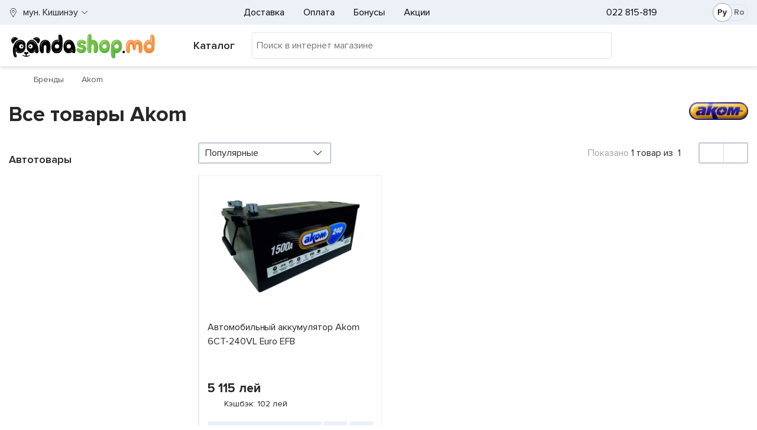

--- FILE ---
content_type: text/html; charset=utf-8
request_url: https://www.pandashop.md/ru/brand/akom/
body_size: 75649
content:

<!DOCTYPE html>
<html lang="ru" class="gtmLoaded">
<head>
    <!-- Google Tag Manager -->
    <script>
        (function (w, d, s, l, i) {
            w[l] = w[l] || []; w[l].push({
                'gtm.start':
                    new Date().getTime(), event: 'gtm.js'
            }); var f = d.getElementsByTagName(s)[0],
                j = d.createElement(s), dl = l != 'dataLayer' ? '&l=' + l : ''; j.async = true; j.src =
                    'https://www.googletagmanager.com/gtm.js?id=' + i + dl; f.parentNode.insertBefore(j, f);
        })(window, document, 'script', 'dataLayer', 'GTM-5TFDDTJ');
    </script>
    <!-- End Google Tag Manager -->
    <meta name="color-scheme" content="only light" /><meta http-equiv="Content-Type" content="text/html; charset=utf-8" /><meta http-equiv="X-UA-Compatible" content="IE=edge" /><meta content="width=device-width, initial-scale=1" name="viewport" /><meta name="format-detection" content="telephone=no" /><title>
	Akom в Молдове | PandaShop
</title>
    <style>
/* critical for Default.master */
/* critical common css */
body,html{overflow-x:hidden}.body-inner,.card{flex-direction:column}.breadcrumb,.cleanList,.nav{list-style:none}.card-cashback,.card-price_curr,.card-price_old,.headerMain-phones a[href^=tel],.ratingStars-abs{white-space:nowrap}:root{color-scheme:only light}*,::after,::before{box-sizing:border-box}html{font-family:sans-serif;line-height:1.15;-webkit-text-size-adjust:100%;-webkit-tap-highlight-color:transparent;width:100vw}body{margin:0;font-size:1rem;line-height:1.5;text-align:left;background-color:#fff;font-family:ProximaNova-Reg}.card-price_curr,.h1,.h3,h1,h3{font-family:ProximaNova-Bold}.body-inner{display:flex;width:100%;min-height:100vh}[tabindex="-1"]:focus{outline:0!important}.container-fluid{width:100%;padding-right:15px;padding-left:15px;margin-right:auto;margin-left:auto}.container-fluid_wrapper>.container-fluid_inner{max-width:1600px;margin-left:auto;margin-right:auto}.wrapperDefault_inner{max-width:1370px;margin-left:auto;margin-right:auto}.row{display:flex;flex-wrap:wrap;margin-right:-15px;margin-left:-15px}.col,.col-1,.col-10,.col-11,.col-12,.col-2,.col-3,.col-3xl,.col-3xl-1,.col-3xl-10,.col-3xl-11,.col-3xl-12,.col-3xl-2,.col-3xl-3,.col-3xl-4,.col-3xl-5,.col-3xl-6,.col-3xl-7,.col-3xl-8,.col-3xl-9,.col-3xl-auto,.col-4,.col-4xl,.col-4xl-1,.col-4xl-10,.col-4xl-11,.col-4xl-12,.col-4xl-2,.col-4xl-3,.col-4xl-4,.col-4xl-5,.col-4xl-6,.col-4xl-7,.col-4xl-8,.col-4xl-9,.col-4xl-auto,.col-5,.col-6,.col-7,.col-8,.col-9,.col-auto,.col-lg,.col-lg-1,.col-lg-10,.col-lg-11,.col-lg-12,.col-lg-2,.col-lg-3,.col-lg-4,.col-lg-5,.col-lg-6,.col-lg-7,.col-lg-8,.col-lg-9,.col-lg-auto,.col-md,.col-md-1,.col-md-10,.col-md-11,.col-md-12,.col-md-2,.col-md-3,.col-md-4,.col-md-5,.col-md-6,.col-md-7,.col-md-8,.col-md-9,.col-md-auto,.col-sm,.col-sm-1,.col-sm-10,.col-sm-11,.col-sm-12,.col-sm-2,.col-sm-3,.col-sm-4,.col-sm-5,.col-sm-6,.col-sm-7,.col-sm-8,.col-sm-9,.col-sm-auto,.col-xl,.col-xl-1,.col-xl-10,.col-xl-11,.col-xl-12,.col-xl-2,.col-xl-3,.col-xl-4,.col-xl-5,.col-xl-6,.col-xl-7,.col-xl-8,.col-xl-9,.col-xl-auto,.col-xxl,.col-xxl-1,.col-xxl-10,.col-xxl-11,.col-xxl-12,.col-xxl-2,.col-xxl-3,.col-xxl-4,.col-xxl-5,.col-xxl-6,.col-xxl-7,.col-xxl-8,.col-xxl-9,.col-xxl-auto{position:relative;width:100%;padding-right:15px;padding-left:15px}.col,.col-auto{max-width:100%}.col{flex-basis:0;flex-grow:1}.col-auto{flex:0 0 auto;width:auto}.slick-slider.slick-dotted{margin-bottom:30px}a{text-decoration:none;background-color:transparent}.lnk,a,a:visited{color:#272727}.h1,.h2,.h3,.h4,.h5,.h6,h1,h2,h3,h4,h5,h6{margin-bottom:.5rem;line-height:1.2}.h1,h1{font-size:36px}.h3,h3{font-size:28px}.h5,h5{font-size:17px}.d-flex{display:flex!important}.flex-nowrap{flex-wrap:nowrap!important}.no-gutters{margin-right:0;margin-left:0}.no-gutters>.col,.no-gutters>[class*=col-]{padding-right:0;padding-left:0}.gutters-5px.row{margin-left:-5px;margin-right:-5px}.gutters-5px.row>[class^=col]{padding-left:5px;padding-right:5px}.pl-0,.pl-0px,.px-0,.px-0px{padding-left:0!important}.pr-0,.pr-0px,.px-0,.px-0px{padding-right:0!important}.ml-0,.ml-0px,.mx-0,.mx-0px{margin-left:0!important}.mr-0,.mr-0px,.mx-0,.mx-0px{margin-right:0!important}.fs-15{font-size:15px!important}.d-none,[hidden]{display:none!important}.align-items-center{align-items:center!important}.justify-content-between{justify-content:space-between!important}.nav{display:flex}.nav-link{padding:.5rem 1rem;display:block}.cleanList{margin:0;padding:0}table{width:100%}.headerMain-lang{margin-right:0;display:flex;max-width:80px;padding-right:0!important}.headerMain-lang-inner{border:1px solid #d9e3f1;width:60px;margin-left:auto;border-radius:50px;font-size:14px;height:28px;display:flex;align-items:center;justify-content:space-between;padding:0 7px 0 9px;position:relative;z-index:0}.headerMain-search .searchPnl{position:relative;width:100%}.headerMain-search .searchPnl-input{margin:0;padding:7px;border:none;width:100%;font-size:14px;min-height:42px}.headerMain-search .searchPnl-btn{position:absolute;right:0;background:0 0;border:none;font-size:1.3em;line-height:1;display:flex;align-items:center;justify-content:center}.headerMain-search-item{display:flex;align-items:center;margin-top:2px!important}.headerMain-row_1 .wrapperDefault_inner>.row{font-size:16px}.card-propertiesTbl,.catalogMenu-container,.catalogMenu-wrapper .startMenuForMob,.headerMain-phones,.headerMain-row_2 .wrapperDefault_inner>.row::before,.headerMain-userPnl .ico .kolvo,.popup-outer{display:none}.headerMain-logo img{max-width:190px}.headerMain-phones-extraPhone{opacity:0;z-index:-1;position:absolute;top:0;left:-30px;padding:52px 60px 25px;visibility:hidden}[data-main-phone]{visibility:hidden}.headerMain-phones-mainPhone{position:relative;margin-left:30px}.headerMain-barsCnt-link{font-size:18px;white-space:nowrap;margin-left:4px;display:flex;align-items:center}.headerMain-barsCnt-link .fa-bars{display:inline-block;margin-right:8px;width:20px}.catalogMenu-wrapper .startMenuForMob-close{visibility:hidden;position:absolute}.headerMain-userPnl{font-size:21px;max-width:max-content;position:relative}.profile-userMenu{list-style:none;text-align:left;position:absolute;top:100%}.headerMain-userPnl .profileIco{width:30px!important;height:30px}.headerMain-userPnl .profileIco img{display:block;width:100%;height:100%}.headerMain-userPnl .ico a{position:relative;display:block}.headerMain-userPnl .ico .kolvo:not(:empty){background-color:#ff892c;position:absolute;display:flex;align-items:center;justify-content:center;width:20px;height:20px;top:-8px;right:-10px;font-size:11px;border-radius:50%}.headerMain-row_2 .wrapperDefault_inner>.row>.col{display:flex;justify-content:space-between;align-items:center}.headerMain-search{flex-grow:3}.headerMain-row_1 .wrapperDefault_inner>.row::before,.headerMain-row_2 .wrapperDefault_inner>.row::before{position:absolute;content:"";top:0;height:100%;background-color:#ecf1f8;z-index:-1}.card-img-picture img[data-src]{opacity:0}.actionPage .h1,.actionPage h1,.h-lnkBack{margin-bottom:15px;line-height:1;font-size:27px}.breadcrumb-nav{margin-bottom:15px;position:relative}.breadcrumb{margin-bottom:1rem;padding:12px 0;background:0 0!important;font-size:14px;display:flex}.breadcrumb li{padding:0;margin:0 8px 0 0}.breadcrumb li::after{content:"";margin-left:8px;aspect-ratio:1;width:14px;display:inline-block;vertical-align:middle}.breadcrumb .fa-home{display:inline-block;width:12px;aspect-ratio:1}.cardsList{margin:0 0 30px;padding:0;display:flex;justify-content:space-between;flex-wrap:wrap}.card{display:flex;width:50%;margin-bottom:-1px;border-radius:0!important;border:0!important;background-color:transparent}.card-inner,.card-inner>a{flex-direction:column;display:flex}.card::before{border:1px solid rgba(0,0,0,.07);border-left-color:transparent;content:"";position:absolute;top:0;left:0;right:0;bottom:0;z-index:-1;background-color:#fff}.card-inner{height:100%;position:relative;padding-top:10px}.card-body{padding:15px;display:flex;flex-direction:column;flex:1}.card-price-inner{min-height:55px;display:flex;flex-direction:row;flex-wrap:wrap;align-items:flex-end}.card-labels{top:10px;left:15px;line-height:0;position:absolute;width:0}.ratingStars-abs,.tooltipCustom-root{position:relative}.card-img-top{display:flex;justify-content:center;align-items:center;height:150px}.card-img-picture{display:flex;height:100%;align-items:center;justify-content:center}.card-img-top img{max-height:100%;max-width:93%}.card-title{margin-bottom:.75rem;letter-spacing:-.003em}.card-title .lnk-txt{overflow:hidden;text-overflow:ellipsis;display:-webkit-box;display:-moz-box;-webkit-box-orient:vertical;-webkit-line-clamp:3;line-clamp:3;display:box}.cards-slick .card-title .lnk-txt{-webkit-line-clamp:2;line-clamp:2}.cards-slick .card-title{height:48px;overflow:hidden}.ratingStars-abs.ratingStars-small{height:16px}.ratingStars-abs{display:inline-block;line-height:1;display:flex;align-items:center}.card .lnk-reviews{font-size:14px;margin-left:10px;padding:5px 0}.card-footer{margin-top:auto;background-color:rgba(0,0,0,0)!important;border:none!important;padding:0!important}.cards-slick .card{margin-bottom:1px}.card-price_curr{font-size:18px;margin-top:-5px}.card-price_old{min-width:100%;margin-top:10px}.card-cashback{margin-bottom:17px;height:23px;line-height:1.3}.card-buttons{margin-top:7px;display:flex}.tooltipCustom-content{position:absolute;opacity:0;visibility:hidden}.btn{height:45px;display:inline-flex}.footerMain-bankCards .visa{width:46px}.footerMain-bankCards .mc{width:40px}.footerMain-bankCards img{width:100%;max-width:100%}.myLocation-inHeader,.myLocation-inHeader .myLocation-current{display:flex;align-items:center}.myLocation-inHeader .myLocation-current::before{content:"";display:inline-block;width:15px;height:18px;margin-right:9px}@media(min-width:768px){.card{width:33.33%}}@media(min-width:992px){.card{width:25%}}@media(max-width:991.98px){.headerMain{height:49px;z-index:17;position:fixed;top:0;width:100%}.headerMain-logo{text-align:center;border-bottom:1px solid #ccc}.headerMain-logo a{display:block;width:53px;height:48px;margin:auto;overflow:hidden;position:relative}.headerMain-logo a img{position:relative;top:5px;max-width:100%;height:38px;width:53px}.headerMain-userPnl{position:absolute!important;top:57px;padding:0;right:120px;z-index:21}.headerMain-userPnl .cartIco{position:absolute;top:-48px;right:-95px;z-index:0}.headerMain-smallMenu,.headerMain-userPnl .compareIco,.headerMain-userPnl .favorIco{display:none}.headerMain-barsCnt-link{position:relative;margin-top:-43px;height:32px;width:32px;display:block}.headerMain-search{position:absolute!important;top:0;right:45px;width:50px!important}.profile-userMenu{left:-200vw;right:auto;top:102px;width:calc(100vw - 85px)!important;height:calc(100vh - 103px)!important;overflow:auto;overflow-x:hidden;padding:0 15px!important;z-index:0}}@media(max-width:767.98px){.h1,h1{font-size:27px}.h3,h3{font-size:23px!important}.breadcrumb li{display:none}.breadcrumb li:nth-last-child(2){display:block;white-space:nowrap;text-overflow:ellipsis;overflow:hidden;margin:0;min-height:24px}.breadcrumb-nav::before{position:absolute;top:0;bottom:0;left:-15px;right:-15px;content:"";background-color:#f3f6fb;z-index:-1}.btn{font-size:1.2em}.cards-slickWrapper,.loadProdsToDemand-slickWrapper{overflow:hidden;margin-left:-15px;margin-right:-15px}.cards-slickWrapper .cardsList,.loadProdsToDemand-slickWrapper .cardsList{flex-wrap:nowrap;margin-bottom:0!important}.cards-slick{overflow:hidden;overflow-x:auto;display:flex}.cards-slick .card{min-width:50vw}.card-labels{top:5px;left:5px}.card-body{padding:5px 8px!important}.card-price{position:static}.card-cashback{margin-bottom:0}.card-cart,.card-compare,.card-favor{position:absolute;right:8px;height:33px;width:33px;opacity:0}.card-cart{bottom:35px}}@media(max-width:575.98px){.carousel-OnMain .slick-arrow{display:none!important}.actionPage .h1,.actionPage h1,.h-lnkBack{padding-top:15px}.body-inner{position:relative;padding-top:49px}.footerMain-oneList .nav{display:block;height:0;overflow:hidden}}@media(min-width:576px){.ml-sm-20px,.mx-sm-20px{margin-left:20px!important}.order-sm-last{order:13}.d-sm-flex{display:flex!important}}@media (min-width:768px){.w-md-100{width:100%!important}.mt-md-15px,.my-md-15px{margin-top:15px!important}.d-md-block{display:block!important}.col-md-auto{flex:0 0 auto;width:auto;max-width:100%}.actionPage .h1,.actionPage h1,.filterPage-row-title h1,.h-lnkBack{font-size:36px;margin-bottom:25px}.card-img-top{height:220px}.card-price_curr{font-size:21px}}@media (min-width:992px){.col-lg{flex-basis:0;flex-grow:1;max-width:100%}.d-lg-inline{display:inline!important}.headerMain-row_2 .wrapperDefault_inner .header_rowToSlide.slidingOnBigScreen{position:fixed;z-index:10;top:0;max-width:1400px}.headerMain-barsCnt{max-width:260px!important}.profile-userMenu{padding:0;overflow:hidden;opacity:0;height:0;width:0;right:0}.headerMain-logo{display:flex;align-items:center;justify-content:space-between;mix-blend-mode:multiply}.headerMain-userPnl{font-size:20px;min-width:230px;max-width:none}.headerMain-barsCnt-link span{font-family:ProximaNova-Semibold}.headerMain-row_1 .wrapperDefault_inner>.row{min-height:42px}.headerMain-row_1>.wrapperDefault_inner{position:relative}.headerMain-row_2 .wrapperDefault_inner,.headerMain-row_2 .wrapperDefault_inner>.row{min-height:70px}.headerMain-row_2 .wrapperDefault_inner .header_rowToSlide.slidingOnBigScreen .catalogMenu-container{max-height:calc(100vh - 70px);overflow:hidden}body.master-default .headerMain{height:112px}.headerMain-logo img{max-width:250px}.headerMain-smallMenu{display:flex;min-width:0;padding-left:15px;justify-content:center!important}.headerMain-phones{order:1;flex-basis:210px!important;justify-content:flex-start!important}.headerMain-lang{margin-right:15px;order:2}.col-lg-auto{flex:0 0 auto;width:auto;max-width:100%}.order-lg-0{order:0}.headerMain-row_1 .wrapperDefault_inner>.row::before{left:-15px;right:-15px;width:auto}.headerMain-row_2 .wrapperDefault_inner>.row::before{left:-15px;right:0;width:auto}}@media(min-width:1200px){.card{width:20%}.col-xl-auto{flex:0 0 auto;width:auto;max-width:100%}.order-xl-0{order:0}}@media(min-width:1400px){.headerMain-row_1 .wrapperDefault_inner>.row::before,.headerMain-row_2 .wrapperDefault_inner>.row::before{width:100vw;left:calc((100vw - 1353px)/ 2*-1);right:0}}@media(max-width:991.98px){.headerMain-row_1 .wrapperDefault_inner>.row{font-size:20px}.headerMain-search{min-width:calc(100% - 300px)}.footerMain-socials{width:60%;float:left}.headerMain-smallMenu,.wrapperDefault.headerMain-row_1 .wrapperDefault_inner .myLocation-inHeader,.wrapperDefault.headerMain-row_2 .wrapperDefault_inner .headerMain-barsCnt,.wrapperDefault.headerMain-row_2 .wrapperDefault_inner .headerMain-search,.wrapperDefault.headerMain-row_2 .wrapperDefault_inner .headerMain-userPnl{display:none}}
/* /critical media common css */





























	</style>
    
    <style>
.filterPage-row-bannerStripe{margin-bottom:30px}.filterPage-row-bannerStripe .allWidth-slick:not(.slick-initialized){overflow:hidden;height:162px}.catSections,.ddlTpl__items,.filterMain-header,.filterMain-toggleBtn .filterMain-toggleBtn-hideTxt,.filterMain_closeBtn,.filterMain_section_inner.colapsed .qPickupParams.active{display:none}.filterMain .kolvo{margin-left:5px;font-size:14px}.filterMain .check-container{margin-bottom:10px;margin-right:5px;display:inline-flex;vertical-align:top;align-items:center}.filterMain .check-container>input[type=checkbox]{opacity:0;position:absolute}.filterMain .check-txt,.filterMain .radio-txt{font-size:16px}.filterMain .check-box,.filterMain .radio-box{border-width:2px;margin-right:7px;width:21px;height:21px;min-width:21px}.filterMain .disabled .check-container,.filterMain .disabled .radio-container{opacity:.5;pointer-events:none}.filterMain .disabled .check-container .check-txt,.filterMain .disabled .check-container .radio-txt,.filterMain .disabled .radio-container .check-txt,.filterMain .disabled .radio-container .radio-txt{opacity:.6}.filterMain_sectionsAll{padding-top:10px}.filterMain_section_title{padding-right:20px;position:relative;display:-webkit-box;display:-ms-flexbox;display:flex;-ms-flex-wrap:wrap;flex-wrap:wrap;-webkit-box-align:center;-ms-flex-align:center;align-items:center}.filterMain_section_title_txt{margin-right:5px}.filterMain_section_title_txt .unit{margin-left:4px}.filterMain_section_title i{font-size:16px;position:absolute;right:0;top:2px;color:#000;font-weight:400;-webkit-transform:scale(1,1);-ms-transform:scale(1,1);transform:scale(1,1);-webkit-transition:-webkit-transform .4s;transition:transform .4s;transition:transform .4s,-webkit-transform .4s}.filterMain_section_title .statusSection{position:absolute}.filterMain_section_title .q{position:absolute;top:1px;right:25px}.filterMain_section_listWrap ul>li .q+.check-container,.filterMain_section_listWrap ul>li .q+.radio-container,.filterMain_section_title .q+.filterMain_section_title_txt{margin-right:25px}.filterMain_section_inner{margin-bottom:20px;padding-bottom:20px}.filterMain_section_inner.colapsed .filterMain_section_listWrap{height:0;margin:0;opacity:0}.filterMain_section_inner.colapsed .filterMain_section_title{margin-bottom:0}.filterMain_section_inner.colapsed .filterMain_section_title i{-webkit-transform:scale(1,-1);-ms-transform:scale(1,-1);transform:scale(1,-1)}.filterMain_section_inner:not(.colapsed) .qPickupParams.active{display:block}.filterMain_section_inner .hiddenBrand,.filterMain_section_inner .hiddenParams,.filterMain_section_inner.sectionVendors .disabled{height:0;overflow:hidden;opacity:0}.filterMain_section_listWrap{max-height:272px;opacity:1;overflow:hidden;overflow-x:hidden;position:relative}.filterMain_section_listWrap ul{margin:0;max-height:285px}.filterMain_section_listWrap ul>li{position:relative}.filterMain_section_listWrap ul>li .q{position:absolute;right:0;top:0;z-index:1}.filterMain_section_slider .row.no-gutters{border-radius:3px;position:relative}.filterMain_section_slider .row.no-gutters::after{position:absolute;content:"";width:2px;top:0;bottom:0}.filterMain_section_slider .oneField-priceField .innerOneField{display:flex;align-items:center;padding-left:6px;font-size:14px}.filterMain_section_slider input[type=number],.filterMain_section_slider input[type=text]{border:0;height:34px;padding:0 5px;margin:0;width:100%;-webkit-box-flex:1;-ms-flex:1;flex:1;font-size:14px;max-width:82%;background-color:transparent}.filterMain_section_slider input[type=number]::-webkit-inner-spin-button,.filterMain_section_slider input[type=number]::-webkit-outer-spin-button{-webkit-appearance:none;appearance:none;margin:0}.filterMain_section_slider input[type=number]{-moz-appearance:textfield;appearance:textfield}.filterMain_section_slider [class^=ps__rail]{display:none!important}.filterMain_section_slider .from,.filterMain_section_slider .to{margin-top:2px;white-space:nowrap;font-size:12px}.filterMain_section select{width:100%;max-width:100%}.filterMain-reloadBtn-wrap .filterMain-reloadBtn{margin-bottom:0!important;background-color:transparent;border:1px solid;opacity:.3}.filterStat{white-space:nowrap;text-align:center}.viewMode{display:flex;align-items:center;justify-content:space-around;height:100%;border-radius:3px;width:40px;min-width:84px;min-height:36px;position:relative}.viewMode-cells,.viewMode-rows{font-size:20px;line-height:1;cursor:pointer}.ddlTpl__picked{height:36px;padding:10px;display:flex;align-items:center;width:100%;background-color:transparent;border:2px solid #d4d4d4;border-radius:3px;background-size:auto}.categoriesList{margin:0 0 50px;padding:0;list-style:none;border-left:1px solid #aaa}.categoriesList-item{border:1px solid #aaa;border-left:none;margin-bottom:-1px}.stretching-1-1{aspect-ratio:1/1}@media (max-width:991px){.filterMain-colCards-header{flex-direction:row-reverse;justify-content:flex-end}.filterMain-colCards-header .sorting-col{max-width:45%}.filterMain-colCards-header .filterStat-col{order:-1;width:100%;margin-bottom:7px;min-height:24px}.filterMain-colCards-header .filterStat-col .filterStat{text-align:left;justify-content:flex-start}.filterMain-header,.filterMain-toggleBtn:not(.active)~.filterMain-reloadBtn,.filterStat-shown{display:none}.viewMode{min-width:40px}.viewMode-cells:not(.active),.viewMode-rows:not(.active){position:absolute;top:0;left:0;width:100%;height:100%;opacity:0}.filterMain_inner .filterMain_sectionsAll{height:0;overflow:hidden;opacity:0;padding-top:1px}.qSectionFiltered:not(:empty){color:#fff;position:absolute;display:flex;width:17px;height:17px;top:-4px;right:-10px;font-size:11px}body:not(.filterMainOpened) .filterMain_inner .filterMain-toggleBtn{margin-bottom:0;height:36px;border:2px solid #d5dbe6;border-radius:3px;background-color:rgba(0,0,0,0)}body:not(.filterMainOpened) .filterMain_inner{width:calc(55% - 72px);position:absolute;right:15px;top:31px;z-index:1}.filterMain_inner .filterMain-toggleBtn{margin-bottom:0;height:36px;border:2px solid #d5dbe6}}@media (max-width:767px){.filterPage-row-title h1{margin-bottom:3px}.filterMain .filterMain_inner .filterMain_sectionsAll{height:0;overflow:hidden;opacity:0;padding-top:1px}.cardsList:not(.cards-slick){margin-left:-15px;margin-right:-15px;border-left:none}}@media (min-width:576px){.filterPage-row .cardsList-cells .card{min-width:224px}}@media (min-width:768px){.filterStat{text-align:right;display:flex;justify-content:flex-end;align-items:center;height:100%}.filterPage-row .cardsList-cells .card{width:33.33%}.filterPage-row-bannerStripe .allWidth-slick{height:347px}}@media(min-width:1200px){.categoriesList-item{flex:0 0 20%!important}}@media(min-width:1400px){.filterPage-row .cardsList-cells .card{width:25%}}.profile-shortInfo{padding:0 0 15px;display:flex;align-items:center;position:relative}.profile-shortInfo-avatar{min-width:74px;width:74px;height:75px;border-radius:50%;display:flex;align-items:center;justify-content:center;margin:0 10px 0 1px;position:relative;background-position:center;background-repeat:no-repeat;background-size:contain}.profile-shortInfo-avatar img{max-width:85px;opacity:0}.profile-shortInfo-avatar .profile-avatar-fileinput{opacity:0;width:100%;height:100%;position:absolute;z-index:-1}.profile-shortInfo-bonus{margin-bottom:10px;padding:5px 10px;font-size:16px;line-height:1.6}.vld-form-common,.vld-form-login,.vld-form-myinfo,.vld-form-registration{max-width:530px;margin:50px auto}.profile-aside,.promos-item{margin-bottom:25px}.profile-page .vld-form{margin-top:0}.profile-aside{margin-top:15px;position:relative}.promos-item-inner{background-color:#ecf1f8;height:100%}.promos-item-img{padding-top:48%}.promos-item-img img{position:absolute;inset:0}.promos-item-txt{padding:10px 15px;min-height:65px}@media (min-width:992px){.filterMain-reloadBtn-wrap{position:static!important;background-color:#fff;padding-bottom:15px}.filterMain-reloadBtn-wrap .filterMain-reloadBtn{height:36px}.filterMain-toggleBtn{display:none!important}.filterPage-row-bannerStripe{aspect-ratio:115/20}.filterPage-row-bannerStripe .allWidth-slick{aspect-ratio:115/16.8;height:auto!important}.profile-aside{margin-top:0;margin-bottom:0;width:19%!important;max-width:calc(19% + 10px)!important;min-width:230px}}
</style>
<link rel="preconnect" href="https://www.googletagmanager.com" crossorigin="" /><link rel="dns-prefetch" href="https://www.googletagmanager.com" /><link rel="dns-prefetch" href="https://analytics.google.com" /><link rel="dns-prefetch" href="https://www.google-analytics.com" /><link rel="dns-prefetch" href="https://www.google.com" /><link rel="dns-prefetch" href="https://googleads.g.doubleclick.net" /><link rel="dns-prefetch" href="https://cdn.jsdelivr.net" /><link rel="dns-prefetch" href="https://code.jquery.com" /><link rel="dns-prefetch" href="https://stackpath.bootstrapcdn.com" /><link rel="dns-prefetch" href="https://www.facebook.com" /><link rel="dns-prefetch" href="https://connect.facebook.net" /><link rel="preload" as="image" href="/i/panda_logo.svg" /><link media="screen" rel="stylesheet" href="/css/bootstrap_maxminify.min.css?v=1" /><link rel="apple-touch-icon" sizes="180x180" href="/i/favicons/apple-touch-icon.png" /><link rel="icon" type="image/png" sizes="32x32" href="/i/favicons/favicon-32x32.png" /><link rel="icon" type="image/png" sizes="16x16" href="/i/favicons/favicon-16x16.png" /><link rel="manifest" href="/i/favicons/site.webmanifest" /><link rel="mask-icon" href="/i/favicons/safari-pinned-tab.svg" color="#fff" /><link rel="shortcut icon" href="/i/favicons/favicon.ico" /><meta name="msapplication-TileColor" content="#ffffff" /><meta name="msapplication-config" content="/i/favicons/browserconfig.xml" /><meta name="theme-color" content="#ffffff" /><meta name="robots" content="index, follow" /><link rel="alternate" hreflang="ru-MD" href="https://www.pandashop.md/ru/brand/akom/" /><link rel="alternate" hreflang="ro-MD" href="https://www.pandashop.md/ro/brand/akom/" /><link rel="alternate" hreflang="x-default" href="https://www.pandashop.md/ru/brand/akom/" /><link rel="canonical" href="https://www.pandashop.md/ru/brand/akom/" /><meta content="https://www.pandashop.md/i/companies/1126.jpg" property="og:image" /><meta content="Akom" property="og:title" /><meta content="https://www.pandashop.md/ru/brand/akom/" property="og:url" /><meta content="Akom в Молдове | PandaShop" property="og:description" /><meta content="website" property="og:type" /><meta content="ru_RU" property="og:locale" /><meta content="ro_RO" property="og:locale:alternate" /><meta name="description" content="Интернет-магазин PandaShop.md предлагает широкий ассортимент товаров Akom. Купить  Akom с доставкой по Молдове. ⭐ Отличные цены. ⭐ Выгодный кредит. ⭐ Бонусы с каждой покупки." /><meta name="keywords" content="Товары,  Akom, pandashop.md" /></head>
<body class="master-default">
    <!-- Google Tag Manager (noscript) -->
    <noscript>
        <iframe src="https://www.googletagmanager.com/ns.html?id=GTM-5TFDDTJ"
            height="0" width="0" style="display: none; visibility: hidden"></iframe>
    </noscript>
    <!-- End Google Tag Manager (noscript) -->
    <div class="body-inner">
        
			
            <header class="headerMain" itemtype="https://schema.org/WPHeader" itemscope>
                <div class="container-fluid container-fluid_wrapper">
                    <div class="container-fluid_inner">
                        <div class="wrapperDefault headerMain-row_1">
                            <div class="wrapperDefault_inner">
                                <div class="row">

                                    <div class="col col-auto myLocation myLocation-inHeader">
                                        <div id="divMyLocation" class="myLocation-current" data-id="689910">
                                            <span class="myLocation-current-text">
                                                мун. Кишинэу
                                            </span>
                                        </div>
                                    </div>
                                    <div class="col col-lg-auto headerMain-phones justify-content-center align-items-center">
                                        <div class="headerMain-phones-inner">

                                            <a class="headerMain-phones-mainPhone" href="tel:022 815-819" data-main-phone="">
                                                022 815-819
                                            </a>
                                            <div class="headerMain-phones-extraPhone">
                                                <a href="tel:79815819">079 815-819</a>
<a href="tel:60815819">060 815-819</a>
<div class="hours">
<p>Пн - Пт:  8:00 - 19:00</p>
<p>Сб - Вс:  9:00 - 18:00</p>
</div>
                                            </div>
                                        </div>
                                    </div>
                                    <div class="col headerMain-smallMenu align-items-center order-sm-last order-lg-0">
                                        
<nav class="nav">
    
            <a class="nav-link" href="/ru/delivery/">
                Доставка
            </a>
        
            <a class="nav-link" href="/ru/payment/">
                Оплата
            </a>
        
            <a class="nav-link" href="/ru/bonus/">
                Бонусы
            </a>
        
            <a class="nav-link" href="/ru/actions/">
                Акции
            </a>
        
</nav>

                                    </div>
                                    <div class="col col-lg-auto headerMain-lang d-none d-lg-flex justify-content-between align-items-center">
                                        <div class="headerMain-lang-inner">
                                            <a id="hypRu" class="aspNetDisabled">Ру</a><a id="hypRo" href="/ro/brand/akom/">Ro</a>


                                            <span class="headerMain-lang-slider hidden"></span>
                                        </div>
                                    </div>
                                </div>
                            </div>
                        </div>
                        <div class="wrapperDefault headerMain-row_2">
                            <div class="wrapperDefault_inner">
                                <div class="row header_rowToSlide">
                                    <div class="col headerMain-logo">
                                        <a href="/">
                                            <picture>
                                                <source media="(min-width:992px)" srcset="/i/panda_logo.svg 1.5x, /i/panda_logo.svg 1x">
                                                <source media="(min-width:300px)" srcset="/i/panda_logo_mob.png 1.5x">
                                                <img width="275" height="51" src="/i/panda_logo.svg" alt="pandashop.md" title="pandashop.md" />
                                            </picture>
                                        </a>
                                    </div>
                                    <div class="col col-auto headerMain-barsCnt catalogMenu-wrapper" id="divCatalogMenu">
                                        <span class="headerMain-barsCnt-link"><i class="fas fa-bars"></i><span class="headerMain-barsCnt-link-text d-none d-lg-inline">Каталог</span></span>
                                        <div id="catalogMenu-container" class="catalogMenu-container">
                                            <ul class="catalogMenu-lvl_1" itemtype="https://schema.org/SiteNavigationElement" itemscope="">
                                                
                                                        <li class="item_lvl_1" data-id="464">
                                                            <a itemprop="url" href="/ru/catalog/electronics/" class="lnk_lvl lnk_lvl_1">
                                                                <span class="icon"></span>
                                                                <span itemprop="name">Электроника
                                                                    <span class="ptr"></span>
                                                                </span>
                                                            </a>
                                                            <ul class="catalogMenu-lvl_inner catalogMenu-lvl_2"><li class="item_lvl_2"><a class="lnk_lvl lnk_lvl_2" href="/ru/catalog/electronics/telephones/">Телефоны и связь</a><ul class="catalogMenu-lvl_inner catalogMenu-lvl_3"><li class="item_lvl_3"><span class="lnk"><span class="lnk_lvl lnk_lvl_3" onclick="GoToUrl('/ru/catalog/electronics/telephones/mobile/')">Мобильные телефоны</span></span></li><li class="item_lvl_3"><span class="lnk"><span class="lnk_lvl lnk_lvl_3" onclick="GoToUrl('/ru/catalog/electronics/telephones/dect_telefones/')">Радио телефоны</span></span></li><li class="item_lvl_3"><span class="lnk"><span class="lnk_lvl lnk_lvl_3" onclick="GoToUrl('/ru/catalog/electronics/telephones/corded_phones/')">Проводные телефоны</span></span></li><li class="item_lvl_3"><span class="lnk"><span class="lnk_lvl lnk_lvl_3" onclick="GoToUrl('/ru/catalog/electronics/telephones/speakerphones/')">Спикерфоны</span></span></li><li class="item_lvl_3"><span class="lnk"><span class="lnk_lvl lnk_lvl_3" onclick="GoToUrl('/ru/catalog/electronics/telephones/gps_navigator/')">GPS-навигаторы</span></span></li><li class="item_lvl_3"><span class="lnk"><span class="lnk_lvl lnk_lvl_3" onclick="GoToUrl('/ru/catalog/electronics/telephones/headset_for_mobile/')">Bluetooth-гарнитуры</span></span></li><li class="item_lvl_3"><span class="lnk"><span class="lnk_lvl lnk_lvl_3" onclick="GoToUrl('/ru/catalog/electronics/telephones/accessories/')">Аксессуары для телефонов</span></span><ul class="catalogMenu-lvl_inner catalogMenu-lvl_4"><li class="item_lvl_4"><span class="lnk"><span class="lnk_lvl lnk_lvl_4" onclick="GoToUrl('/ru/catalog/electronics/telephones/accessories/cases_for_mobile/')">Чехлы для мобильных</span></span></li><li class="item_lvl_4"><span class="lnk"><span class="lnk_lvl lnk_lvl_4" onclick="GoToUrl('/ru/catalog/electronics/telephones/accessories/charging/')">Зарядные устройства</span></span></li><li class="item_lvl_4"><span class="lnk"><span class="lnk_lvl lnk_lvl_4" onclick="GoToUrl('/ru/catalog/electronics/telephones/accessories/cables_and_connectors/')">USB кабели</span></span></li><li class="item_lvl_4"><span class="lnk"><span class="lnk_lvl lnk_lvl_4" onclick="GoToUrl('/ru/catalog/electronics/telephones/accessories/screen_protectors/')">Защитные стекла и пленки</span></span></li><li class="item_lvl_4"><span class="lnk"><span class="lnk_lvl lnk_lvl_4" onclick="GoToUrl('/ru/catalog/electronics/telephones/accessories/phone_holders/')">Держатели для телефонов</span></span></li></ul></li></ul></li><li class="item_lvl_2"><a class="lnk_lvl lnk_lvl_2" href="/ru/catalog/electronics/orgtech/">Компьютеры</a><ul class="catalogMenu-lvl_inner catalogMenu-lvl_3"><li class="item_lvl_3"><span class="lnk"><span class="lnk_lvl lnk_lvl_3" onclick="GoToUrl('/ru/catalog/electronics/orgtech/tablet_pc/')">Планшеты</span></span></li><li class="item_lvl_3"><span class="lnk"><span class="lnk_lvl lnk_lvl_3" onclick="GoToUrl('/ru/catalog/electronics/orgtech/notebooks/')">Ноутбуки</span></span></li><li class="item_lvl_3"><span class="lnk"><span class="lnk_lvl lnk_lvl_3" onclick="GoToUrl('/ru/catalog/electronics/orgtech/desktop_pc/')">Системные блоки</span></span></li><li class="item_lvl_3"><span class="lnk"><span class="lnk_lvl lnk_lvl_3" onclick="GoToUrl('/ru/catalog/electronics/orgtech/all_in_one_pc/')">Моноблоки</span></span></li><li class="item_lvl_3"><span class="lnk"><span class="lnk_lvl lnk_lvl_3" onclick="GoToUrl('/ru/catalog/electronics/orgtech/monitors/')">Мониторы</span></span></li><li class="item_lvl_3"><span class="lnk"><span class="lnk_lvl lnk_lvl_3" onclick="GoToUrl('/ru/catalog/electronics/orgtech/brackets_for_monitors/')">Кронштейны для мониторов</span></span></li><li class="item_lvl_3"><span class="lnk"><span class="lnk_lvl lnk_lvl_3" onclick="GoToUrl('/ru/catalog/electronics/orgtech/pc_components/')">Комплектующие</span></span><ul class="catalogMenu-lvl_inner catalogMenu-lvl_4"><li class="item_lvl_4"><span class="lnk"><span class="lnk_lvl lnk_lvl_4" onclick="GoToUrl('/ru/catalog/electronics/orgtech/pc_components/cooling_systems/')">Кулеры для процессора</span></span></li><li class="item_lvl_4"><span class="lnk"><span class="lnk_lvl lnk_lvl_4" onclick="GoToUrl('/ru/catalog/electronics/orgtech/pc_components/thermal_paste/')">Термопасты</span></span></li><li class="item_lvl_4"><span class="lnk"><span class="lnk_lvl lnk_lvl_4" onclick="GoToUrl('/ru/catalog/electronics/orgtech/pc_components/case_fans/')">Вентиляторы для корпуса</span></span></li><li class="item_lvl_4"><span class="lnk"><span class="lnk_lvl lnk_lvl_4" onclick="GoToUrl('/ru/catalog/electronics/orgtech/pc_components/processors/')">Процессоры</span></span></li><li class="item_lvl_4"><span class="lnk"><span class="lnk_lvl lnk_lvl_4" onclick="GoToUrl('/ru/catalog/electronics/orgtech/pc_components/motherboards/')">Материнские платы</span></span></li><li class="item_lvl_4"><span class="lnk"><span class="lnk_lvl lnk_lvl_4" onclick="GoToUrl('/ru/catalog/electronics/orgtech/pc_components/ram/')">Оперативная память</span></span></li><li class="item_lvl_4"><span class="lnk"><span class="lnk_lvl lnk_lvl_4" onclick="GoToUrl('/ru/catalog/electronics/orgtech/pc_components/ssd_drives/')">SSD накопители</span></span></li><li class="item_lvl_4"><span class="lnk"><span class="lnk_lvl lnk_lvl_4" onclick="GoToUrl('/ru/catalog/electronics/orgtech/pc_components/hard_drives/')">Жесткие диски</span></span></li><li class="item_lvl_4"><span class="lnk"><span class="lnk_lvl lnk_lvl_4" onclick="GoToUrl('/ru/catalog/electronics/orgtech/pc_components/vga_cards/')">Видеокарты</span></span></li><li class="item_lvl_4"><span class="lnk"><span class="lnk_lvl lnk_lvl_4" onclick="GoToUrl('/ru/catalog/electronics/orgtech/pc_components/sound_cards/')">Звуковые карты</span></span></li><li class="item_lvl_4"><span class="lnk"><span class="lnk_lvl lnk_lvl_4" onclick="GoToUrl('/ru/catalog/electronics/orgtech/pc_components/odd/')">Оптические приводы</span></span></li><li class="item_lvl_4"><span class="lnk"><span class="lnk_lvl lnk_lvl_4" onclick="GoToUrl('/ru/catalog/electronics/orgtech/pc_components/cases/')">Корпуса для ПК</span></span></li><li class="item_lvl_4"><span class="lnk"><span class="lnk_lvl lnk_lvl_4" onclick="GoToUrl('/ru/catalog/electronics/orgtech/pc_components/power_supplies/')">Блоки питания</span></span></li></ul></li><li class="item_lvl_3"><span class="lnk"><span class="lnk_lvl lnk_lvl_3" onclick="GoToUrl('/ru/catalog/electronics/orgtech/network_equipment/')">Сетевое оборудование</span></span><ul class="catalogMenu-lvl_inner catalogMenu-lvl_4"><li class="item_lvl_4"><span class="lnk"><span class="lnk_lvl lnk_lvl_4" onclick="GoToUrl('/ru/catalog/electronics/orgtech/network_equipment/access_points/')">Точки доступа</span></span></li><li class="item_lvl_4"><span class="lnk"><span class="lnk_lvl lnk_lvl_4" onclick="GoToUrl('/ru/catalog/electronics/orgtech/network_equipment/wireless_routers/')">Беспроводные маршрутизаторы</span></span></li><li class="item_lvl_4"><span class="lnk"><span class="lnk_lvl lnk_lvl_4" onclick="GoToUrl('/ru/catalog/electronics/orgtech/network_equipment/routers/')">Маршрутизаторы</span></span></li><li class="item_lvl_4"><span class="lnk"><span class="lnk_lvl lnk_lvl_4" onclick="GoToUrl('/ru/catalog/electronics/orgtech/network_equipment/network_adapters/')">Сетевые адаптеры</span></span></li><li class="item_lvl_4"><span class="lnk"><span class="lnk_lvl lnk_lvl_4" onclick="GoToUrl('/ru/catalog/electronics/orgtech/network_equipment/switches/')">Коммутаторы</span></span></li><li class="item_lvl_4"><span class="lnk"><span class="lnk_lvl lnk_lvl_4" onclick="GoToUrl('/ru/catalog/electronics/orgtech/network_equipment/network_cables/')">Сетевые кабели</span></span></li><li class="item_lvl_4"><span class="lnk"><span class="lnk_lvl lnk_lvl_4" onclick="GoToUrl('/ru/catalog/electronics/orgtech/network_equipment/poe_equipment/')">PoE оборудование</span></span><ul class="catalogMenu-lvl_inner catalogMenu-lvl_5"><li class="item_lvl_5"><span class="lnk"><span class="lnk_lvl lnk_lvl_5" onclick="GoToUrl('/ru/catalog/electronics/orgtech/network_equipment/poe_equipment/poe_injectors/')">Инжекторы PoE</span></span></li></ul></li><li class="item_lvl_4"><span class="lnk"><span class="lnk_lvl lnk_lvl_4" onclick="GoToUrl('/ru/catalog/electronics/orgtech/network_equipment/antennas/')">Антенны</span></span></li><li class="item_lvl_4"><span class="lnk"><span class="lnk_lvl lnk_lvl_4" onclick="GoToUrl('/ru/catalog/electronics/orgtech/network_equipment/signal_amplifiers/')">Усилители сигнала</span></span></li><li class="item_lvl_4"><span class="lnk"><span class="lnk_lvl lnk_lvl_4" onclick="GoToUrl('/ru/catalog/electronics/orgtech/network_equipment/network_attached_storages/')">Сетевые хранилища (NAS)</span></span></li><li class="item_lvl_4"><span class="lnk"><span class="lnk_lvl lnk_lvl_4" onclick="GoToUrl('/ru/catalog/electronics/orgtech/network_equipment/server_equipment/')">Серверное оборудование</span></span><ul class="catalogMenu-lvl_inner catalogMenu-lvl_5"><li class="item_lvl_5"><span class="lnk"><span class="lnk_lvl lnk_lvl_5" onclick="GoToUrl('/ru/catalog/electronics/orgtech/network_equipment/server_equipment/hdd_cage/')">Внешние корпуса для HDD</span></span></li><li class="item_lvl_5"><span class="lnk"><span class="lnk_lvl lnk_lvl_5" onclick="GoToUrl('/ru/catalog/electronics/orgtech/network_equipment/server_equipment/server_racks/')">Серверные шкафы</span></span></li></ul></li><li class="item_lvl_4"><span class="lnk"><span class="lnk_lvl lnk_lvl_4" onclick="GoToUrl('/ru/catalog/electronics/orgtech/network_equipment/ip_phones/')">IP-телефоны</span></span></li><li class="item_lvl_4"><span class="lnk"><span class="lnk_lvl lnk_lvl_4" onclick="GoToUrl('/ru/catalog/electronics/orgtech/network_equipment/kvm_switches/')">KVM-переключатели</span></span></li><li class="item_lvl_4"><span class="lnk"><span class="lnk_lvl lnk_lvl_4" onclick="GoToUrl('/ru/catalog/electronics/orgtech/network_equipment/powerline_devices/')">Устройства Powerline</span></span></li></ul></li><li class="item_lvl_3"><span class="lnk"><span class="lnk_lvl lnk_lvl_3" onclick="GoToUrl('/ru/catalog/electronics/orgtech/input_devices/')">Устройства ввода</span></span><ul class="catalogMenu-lvl_inner catalogMenu-lvl_4"><li class="item_lvl_4"><span class="lnk"><span class="lnk_lvl lnk_lvl_4" onclick="GoToUrl('/ru/catalog/electronics/orgtech/input_devices/mouses/')">Мыши</span></span></li><li class="item_lvl_4"><span class="lnk"><span class="lnk_lvl lnk_lvl_4" onclick="GoToUrl('/ru/catalog/electronics/orgtech/input_devices/keyboards/')">Клавиатуры</span></span></li><li class="item_lvl_4"><span class="lnk"><span class="lnk_lvl lnk_lvl_4" onclick="GoToUrl('/ru/catalog/electronics/orgtech/input_devices/sets/')">Комплекты</span></span></li><li class="item_lvl_4"><span class="lnk"><span class="lnk_lvl lnk_lvl_4" onclick="GoToUrl('/ru/catalog/electronics/orgtech/input_devices/gaming_wheels/')">Игровые рули</span></span></li><li class="item_lvl_4"><span class="lnk"><span class="lnk_lvl lnk_lvl_4" onclick="GoToUrl('/ru/catalog/electronics/orgtech/input_devices/pen_tablet/')">Графические планшеты</span></span></li><li class="item_lvl_4"><span class="lnk"><span class="lnk_lvl lnk_lvl_4" onclick="GoToUrl('/ru/catalog/electronics/orgtech/input_devices/gamepad/')">Геймпады</span></span></li></ul></li><li class="item_lvl_3"><span class="lnk"><span class="lnk_lvl lnk_lvl_3" onclick="GoToUrl('/ru/catalog/electronics/orgtech/multimedia/')">Мультимедия</span></span><ul class="catalogMenu-lvl_inner catalogMenu-lvl_4"><li class="item_lvl_4"><span class="lnk"><span class="lnk_lvl lnk_lvl_4" onclick="GoToUrl('/ru/catalog/electronics/orgtech/multimedia/webcams/')">Вебкамеры</span></span></li><li class="item_lvl_4"><span class="lnk"><span class="lnk_lvl lnk_lvl_4" onclick="GoToUrl('/ru/catalog/electronics/orgtech/multimedia/speakers/')">Компьютерные колонки</span></span></li></ul></li><li class="item_lvl_3"><span class="lnk"><span class="lnk_lvl lnk_lvl_3" onclick="GoToUrl('/ru/catalog/electronics/orgtech/usb_drives/')">Информационные носители</span></span><ul class="catalogMenu-lvl_inner catalogMenu-lvl_4"><li class="item_lvl_4"><span class="lnk"><span class="lnk_lvl lnk_lvl_4" onclick="GoToUrl('/ru/catalog/electronics/orgtech/usb_drives/external_ssd/')">Внешние SSD</span></span></li><li class="item_lvl_4"><span class="lnk"><span class="lnk_lvl lnk_lvl_4" onclick="GoToUrl('/ru/catalog/electronics/orgtech/usb_drives/flash_drives/')">Флеш-накопители</span></span></li><li class="item_lvl_4"><span class="lnk"><span class="lnk_lvl lnk_lvl_4" onclick="GoToUrl('/ru/catalog/electronics/orgtech/usb_drives/external_hdd/')">Внешние жесткие диски</span></span></li><li class="item_lvl_4"><span class="lnk"><span class="lnk_lvl lnk_lvl_4" onclick="GoToUrl('/ru/catalog/electronics/orgtech/usb_drives/rack_extern/')">Внешние боксы</span></span></li></ul></li><li class="item_lvl_3"><span class="lnk"><span class="lnk_lvl lnk_lvl_3" onclick="GoToUrl('/ru/catalog/electronics/orgtech/servers/')">Серверы</span></span></li><li class="item_lvl_3"><span class="lnk"><span class="lnk_lvl lnk_lvl_3" onclick="GoToUrl('/ru/catalog/electronics/orgtech/batteries_for_notebooks/')">Аккумуляторы для ноутбуков</span></span></li><li class="item_lvl_3"><span class="lnk"><span class="lnk_lvl lnk_lvl_3" onclick="GoToUrl('/ru/catalog/electronics/orgtech/it_accesories/')">Компьютерные аксессуары</span></span><ul class="catalogMenu-lvl_inner catalogMenu-lvl_4"><li class="item_lvl_4"><span class="lnk"><span class="lnk_lvl lnk_lvl_4" onclick="GoToUrl('/ru/catalog/electronics/orgtech/it_accesories/laptop_tables/')">Столики для ноутбуков</span></span></li><li class="item_lvl_4"><span class="lnk"><span class="lnk_lvl lnk_lvl_4" onclick="GoToUrl('/ru/catalog/electronics/orgtech/it_accesories/notebook_bags/')">Сумки для ноутбуков</span></span></li><li class="item_lvl_4"><span class="lnk"><span class="lnk_lvl lnk_lvl_4" onclick="GoToUrl('/ru/catalog/electronics/orgtech/it_accesories/cooling_pads/')">Охлаждающие подставки</span></span></li><li class="item_lvl_4"><span class="lnk"><span class="lnk_lvl lnk_lvl_4" onclick="GoToUrl('/ru/catalog/electronics/orgtech/it_accesories/tablets_covers/')">Чехлы для планшетов</span></span></li><li class="item_lvl_4"><span class="lnk"><span class="lnk_lvl lnk_lvl_4" onclick="GoToUrl('/ru/catalog/electronics/orgtech/it_accesories/covers_for_notebooks/')">Чехлы для ноутбуков</span></span></li><li class="item_lvl_4"><span class="lnk"><span class="lnk_lvl lnk_lvl_4" onclick="GoToUrl('/ru/catalog/electronics/orgtech/it_accesories/styluses/')">Стилусы</span></span></li><li class="item_lvl_4"><span class="lnk"><span class="lnk_lvl lnk_lvl_4" onclick="GoToUrl('/ru/catalog/electronics/orgtech/it_accesories/mousepads/')">Коврики для мыши</span></span></li><li class="item_lvl_4"><span class="lnk"><span class="lnk_lvl lnk_lvl_4" onclick="GoToUrl('/ru/catalog/electronics/orgtech/it_accesories/chair_mats/')">Коврики под кресло</span></span></li><li class="item_lvl_4"><span class="lnk"><span class="lnk_lvl lnk_lvl_4" onclick="GoToUrl('/ru/catalog/electronics/orgtech/it_accesories/cables/')">Мультимедиа кабели</span></span></li><li class="item_lvl_4"><span class="lnk"><span class="lnk_lvl lnk_lvl_4" onclick="GoToUrl('/ru/catalog/electronics/orgtech/it_accesories/headphone_stands/')">Подставки для наушников</span></span></li><li class="item_lvl_4"><span class="lnk"><span class="lnk_lvl lnk_lvl_4" onclick="GoToUrl('/ru/catalog/electronics/orgtech/it_accesories/adapters/')">Переходники</span></span></li><li class="item_lvl_4"><span class="lnk"><span class="lnk_lvl lnk_lvl_4" onclick="GoToUrl('/ru/catalog/electronics/orgtech/it_accesories/bluetooth_adapters/')">Bluetooth адаптеры</span></span></li><li class="item_lvl_4"><span class="lnk"><span class="lnk_lvl lnk_lvl_4" onclick="GoToUrl('/ru/catalog/electronics/orgtech/it_accesories/splitters/')">Разветвители</span></span></li><li class="item_lvl_4"><span class="lnk"><span class="lnk_lvl lnk_lvl_4" onclick="GoToUrl('/ru/catalog/electronics/orgtech/it_accesories/docking_stations/')">Док-станции</span></span></li><li class="item_lvl_4"><span class="lnk"><span class="lnk_lvl lnk_lvl_4" onclick="GoToUrl('/ru/catalog/electronics/orgtech/it_accesories/holders_for_cables/')">Держатели для кабелей</span></span></li><li class="item_lvl_4"><span class="lnk"><span class="lnk_lvl lnk_lvl_4" onclick="GoToUrl('/ru/catalog/electronics/orgtech/it_accesories/chargers_for_laptops/')">Зарядки для ноутбуков</span></span></li><li class="item_lvl_4"><span class="lnk"><span class="lnk_lvl lnk_lvl_4" onclick="GoToUrl('/ru/catalog/electronics/orgtech/it_accesories/computer_glasses/')">Очки для компьютера</span></span></li></ul></li></ul></li><li class="item_lvl_2"><a class="lnk_lvl lnk_lvl_2" href="/ru/catalog/electronics/tv/">Телевизоры и проекторы</a><ul class="catalogMenu-lvl_inner catalogMenu-lvl_3"><li class="item_lvl_3"><span class="lnk"><span class="lnk_lvl lnk_lvl_3" onclick="GoToUrl('/ru/catalog/electronics/tv/tv/')">Телевизоры</span></span></li><li class="item_lvl_3"><span class="lnk"><span class="lnk_lvl lnk_lvl_3" onclick="GoToUrl('/ru/catalog/electronics/tv/projectors/')">Проекторы</span></span></li><li class="item_lvl_3"><span class="lnk"><span class="lnk_lvl lnk_lvl_3" onclick="GoToUrl('/ru/catalog/electronics/tv/projection_screens/')">Экраны для проекторов</span></span></li><li class="item_lvl_3"><span class="lnk"><span class="lnk_lvl lnk_lvl_3" onclick="GoToUrl('/ru/catalog/electronics/tv/ceiling_mounts/')">Крепления для проекторов</span></span></li><li class="item_lvl_3"><span class="lnk"><span class="lnk_lvl lnk_lvl_3" onclick="GoToUrl('/ru/catalog/electronics/tv/tables_for_projectors/')">Столики для проекторов</span></span></li><li class="item_lvl_3"><span class="lnk"><span class="lnk_lvl lnk_lvl_3" onclick="GoToUrl('/ru/catalog/electronics/tv/remote_controls/')">Пульты ДУ</span></span></li><li class="item_lvl_3"><span class="lnk"><span class="lnk_lvl lnk_lvl_3" onclick="GoToUrl('/ru/catalog/electronics/tv/presenters/')">Презентеры</span></span></li><li class="item_lvl_3"><span class="lnk"><span class="lnk_lvl lnk_lvl_3" onclick="GoToUrl('/ru/catalog/electronics/tv/wall_brackets/')">Кронштейны для телевизоров</span></span></li><li class="item_lvl_3"><span class="lnk"><span class="lnk_lvl lnk_lvl_3" onclick="GoToUrl('/ru/catalog/electronics/tv/floor_tv_stands/')">Напольные стойки для ТВ</span></span></li><li class="item_lvl_3"><span class="lnk"><span class="lnk_lvl lnk_lvl_3" onclick="GoToUrl('/ru/catalog/electronics/tv/smart_tv_modules/')">Smart TV модули</span></span></li></ul></li><li class="item_lvl_2"><a class="lnk_lvl lnk_lvl_2" href="/ru/catalog/electronics/photo_video/">Фото-Видео техника</a><ul class="catalogMenu-lvl_inner catalogMenu-lvl_3"><li class="item_lvl_3"><span class="lnk"><span class="lnk_lvl lnk_lvl_3" onclick="GoToUrl('/ru/catalog/electronics/photo_video/photo_cameras/')">Фотоаппараты</span></span></li><li class="item_lvl_3"><span class="lnk"><span class="lnk_lvl lnk_lvl_3" onclick="GoToUrl('/ru/catalog/electronics/photo_video/video/')">Видеокамеры</span></span></li><li class="item_lvl_3"><span class="lnk"><span class="lnk_lvl lnk_lvl_3" onclick="GoToUrl('/ru/catalog/electronics/photo_video/lenses/')">Объективы</span></span></li><li class="item_lvl_3"><span class="lnk"><span class="lnk_lvl lnk_lvl_3" onclick="GoToUrl('/ru/catalog/electronics/photo_video/optic_equipment/')">Оптическое оборудование</span></span><ul class="catalogMenu-lvl_inner catalogMenu-lvl_4"><li class="item_lvl_4"><span class="lnk"><span class="lnk_lvl lnk_lvl_4" onclick="GoToUrl('/ru/catalog/electronics/photo_video/optic_equipment/binoculars/')">Бинокли</span></span></li><li class="item_lvl_4"><span class="lnk"><span class="lnk_lvl lnk_lvl_4" onclick="GoToUrl('/ru/catalog/electronics/photo_video/optic_equipment/telescopes/')">Телескопы</span></span></li><li class="item_lvl_4"><span class="lnk"><span class="lnk_lvl lnk_lvl_4" onclick="GoToUrl('/ru/catalog/electronics/photo_video/optic_equipment/spotting_scope/')">Зрительные трубы</span></span></li><li class="item_lvl_4"><span class="lnk"><span class="lnk_lvl lnk_lvl_4" onclick="GoToUrl('/ru/catalog/electronics/photo_video/optic_equipment/microscopes/')">Микроскопы</span></span></li></ul></li><li class="item_lvl_3"><span class="lnk"><span class="lnk_lvl lnk_lvl_3" onclick="GoToUrl('/ru/catalog/electronics/photo_video/studio_equipment/')">Оборудование для фотостудий</span></span><ul class="catalogMenu-lvl_inner catalogMenu-lvl_4"><li class="item_lvl_4"><span class="lnk"><span class="lnk_lvl lnk_lvl_4" onclick="GoToUrl('/ru/catalog/electronics/photo_video/studio_equipment/ring_lamps/')">Кольцевые лампы</span></span></li><li class="item_lvl_4"><span class="lnk"><span class="lnk_lvl lnk_lvl_4" onclick="GoToUrl('/ru/catalog/electronics/photo_video/studio_equipment/studio_backgrounds/')">Фоны</span></span></li><li class="item_lvl_4"><span class="lnk"><span class="lnk_lvl lnk_lvl_4" onclick="GoToUrl('/ru/catalog/electronics/photo_video/studio_equipment/studio_umbrellas/')">Зонты студийные</span></span></li></ul></li><li class="item_lvl_3"><span class="lnk"><span class="lnk_lvl lnk_lvl_3" onclick="GoToUrl('/ru/catalog/electronics/photo_video/photo-video_accessories/')">Аксессуары фото-видео</span></span><ul class="catalogMenu-lvl_inner catalogMenu-lvl_4"><li class="item_lvl_4"><span class="lnk"><span class="lnk_lvl lnk_lvl_4" onclick="GoToUrl('/ru/catalog/electronics/photo_video/photo-video_accessories/memory_cards/')">Карты памяти</span></span></li><li class="item_lvl_4"><span class="lnk"><span class="lnk_lvl lnk_lvl_4" onclick="GoToUrl('/ru/catalog/electronics/photo_video/photo-video_accessories/photo_video_bags/')">Сумки и чехлы</span></span></li><li class="item_lvl_4"><span class="lnk"><span class="lnk_lvl lnk_lvl_4" onclick="GoToUrl('/ru/catalog/electronics/photo_video/photo-video_accessories/flashguns/')">Вспышки</span></span></li><li class="item_lvl_4"><span class="lnk"><span class="lnk_lvl lnk_lvl_4" onclick="GoToUrl('/ru/catalog/electronics/photo_video/photo-video_accessories/tripods/')">Штативы фото-видео</span></span></li><li class="item_lvl_4"><span class="lnk"><span class="lnk_lvl lnk_lvl_4" onclick="GoToUrl('/ru/catalog/electronics/photo_video/photo-video_accessories/lens_filters/')">Светофильтры</span></span></li><li class="item_lvl_4"><span class="lnk"><span class="lnk_lvl lnk_lvl_4" onclick="GoToUrl('/ru/catalog/electronics/photo_video/photo-video_accessories/batteries/')">Аккумуляторы для фото и видеокамер</span></span></li><li class="item_lvl_4"><span class="lnk"><span class="lnk_lvl lnk_lvl_4" onclick="GoToUrl('/ru/catalog/electronics/photo_video/photo-video_accessories/battery_grips/')">Батарейные блоки</span></span></li><li class="item_lvl_4"><span class="lnk"><span class="lnk_lvl lnk_lvl_4" onclick="GoToUrl('/ru/catalog/electronics/photo_video/photo-video_accessories/chargers/')">Зарядные устройства</span></span></li><li class="item_lvl_4"><span class="lnk"><span class="lnk_lvl lnk_lvl_4" onclick="GoToUrl('/ru/catalog/electronics/photo_video/photo-video_accessories/reflectors/')">Отражатели</span></span></li><li class="item_lvl_4"><span class="lnk"><span class="lnk_lvl lnk_lvl_4" onclick="GoToUrl('/ru/catalog/electronics/photo_video/photo-video_accessories/cardreaders/')">Картридеры</span></span></li><li class="item_lvl_4"><span class="lnk"><span class="lnk_lvl lnk_lvl_4" onclick="GoToUrl('/ru/catalog/electronics/photo_video/photo-video_accessories/mounts/')">Крепления</span></span></li><li class="item_lvl_4"><span class="lnk"><span class="lnk_lvl lnk_lvl_4" onclick="GoToUrl('/ru/catalog/electronics/photo_video/photo-video_accessories/lens_hoods/')">Бленды</span></span></li><li class="item_lvl_4"><span class="lnk"><span class="lnk_lvl lnk_lvl_4" onclick="GoToUrl('/ru/catalog/electronics/photo_video/photo-video_accessories/stabilizers/')">Стабилизаторы</span></span></li></ul></li></ul></li><li class="item_lvl_2"><a class="lnk_lvl lnk_lvl_2" href="/ru/catalog/electronics/office_equipment/">Оргтехника</a><ul class="catalogMenu-lvl_inner catalogMenu-lvl_3"><li class="item_lvl_3"><span class="lnk"><span class="lnk_lvl lnk_lvl_3" onclick="GoToUrl('/ru/catalog/electronics/office_equipment/printers/')">Принтеры</span></span></li><li class="item_lvl_3"><span class="lnk"><span class="lnk_lvl lnk_lvl_3" onclick="GoToUrl('/ru/catalog/electronics/office_equipment/mfd/')">МФУ</span></span></li><li class="item_lvl_3"><span class="lnk"><span class="lnk_lvl lnk_lvl_3" onclick="GoToUrl('/ru/catalog/electronics/office_equipment/plotters/')">Плоттеры</span></span></li><li class="item_lvl_3"><span class="lnk"><span class="lnk_lvl lnk_lvl_3" onclick="GoToUrl('/ru/catalog/electronics/office_equipment/scanner/')">Сканеры</span></span></li><li class="item_lvl_3"><span class="lnk"><span class="lnk_lvl lnk_lvl_3" onclick="GoToUrl('/ru/catalog/electronics/office_equipment/3d_printers/')">3D-Принтеры</span></span></li><li class="item_lvl_3"><span class="lnk"><span class="lnk_lvl lnk_lvl_3" onclick="GoToUrl('/ru/catalog/electronics/office_equipment/compact_photo_printers/')">Компактные фотопринтеры</span></span></li><li class="item_lvl_3"><span class="lnk"><span class="lnk_lvl lnk_lvl_3" onclick="GoToUrl('/ru/catalog/electronics/office_equipment/filaments_for_3d_printing/')">Филаменты для 3D печати</span></span></li><li class="item_lvl_3"><span class="lnk"><span class="lnk_lvl lnk_lvl_3" onclick="GoToUrl('/ru/catalog/electronics/office_equipment/consumables_for_office_equipment/')">Расходные материалы к оргтехнике</span></span><ul class="catalogMenu-lvl_inner catalogMenu-lvl_4"><li class="item_lvl_4"><span class="lnk"><span class="lnk_lvl lnk_lvl_4" onclick="GoToUrl('/ru/catalog/electronics/office_equipment/consumables_for_office_equipment/cartridges_for_printers/')">Картриджи к принтерам</span></span></li><li class="item_lvl_4"><span class="lnk"><span class="lnk_lvl lnk_lvl_4" onclick="GoToUrl('/ru/catalog/electronics/office_equipment/consumables_for_office_equipment/toners/')">Тонеры</span></span></li><li class="item_lvl_4"><span class="lnk"><span class="lnk_lvl lnk_lvl_4" onclick="GoToUrl('/ru/catalog/electronics/office_equipment/consumables_for_office_equipment/ink/')">Чернила</span></span></li><li class="item_lvl_4"><span class="lnk"><span class="lnk_lvl lnk_lvl_4" onclick="GoToUrl('/ru/catalog/electronics/office_equipment/consumables_for_office_equipment/tanks_for_used_ink/')">Ёмкости для отработанных чернил</span></span></li><li class="item_lvl_4"><span class="lnk"><span class="lnk_lvl lnk_lvl_4" onclick="GoToUrl('/ru/catalog/electronics/office_equipment/consumables_for_office_equipment/photo_paper/')">Фотобумага</span></span></li><li class="item_lvl_4"><span class="lnk"><span class="lnk_lvl lnk_lvl_4" onclick="GoToUrl('/ru/catalog/electronics/office_equipment/consumables_for_office_equipment/printing_paper/')">Бумага для печати</span></span></li><li class="item_lvl_4"><span class="lnk"><span class="lnk_lvl lnk_lvl_4" onclick="GoToUrl('/ru/catalog/electronics/office_equipment/consumables_for_office_equipment/plotter_paper/')">Бумага для плоттеров</span></span></li><li class="item_lvl_4"><span class="lnk"><span class="lnk_lvl lnk_lvl_4" onclick="GoToUrl('/ru/catalog/electronics/office_equipment/consumables_for_office_equipment/label_printer_ribbon/')">Лента для принтера этикеток</span></span></li><li class="item_lvl_4"><span class="lnk"><span class="lnk_lvl lnk_lvl_4" onclick="GoToUrl('/ru/catalog/electronics/office_equipment/consumables_for_office_equipment/office_equipment_care/')">Средства для ухода</span></span></li><li class="item_lvl_4"><span class="lnk"><span class="lnk_lvl lnk_lvl_4" onclick="GoToUrl('/ru/catalog/electronics/office_equipment/consumables_for_office_equipment/self-adhesive_labels_for_the_printer/')">Самоклеящиеся этикетки для принтера</span></span></li></ul></li><li class="item_lvl_3"><span class="lnk"><span class="lnk_lvl lnk_lvl_3" onclick="GoToUrl('/ru/catalog/electronics/office_equipment/shredders/')">Уничтожители документов</span></span></li><li class="item_lvl_3"><span class="lnk"><span class="lnk_lvl lnk_lvl_3" onclick="GoToUrl('/ru/catalog/electronics/office_equipment/ups/')">Источники бесперебойного питания</span></span></li><li class="item_lvl_3"><span class="lnk"><span class="lnk_lvl lnk_lvl_3" onclick="GoToUrl('/ru/catalog/electronics/office_equipment/rechargeable_batteries/')">Аккумуляторные батареи для оргтехники</span></span></li><li class="item_lvl_3"><span class="lnk"><span class="lnk_lvl lnk_lvl_3" onclick="GoToUrl('/ru/catalog/electronics/office_equipment/voltage_stabilizers/')">Стабилизаторы напряжения</span></span></li><li class="item_lvl_3"><span class="lnk"><span class="lnk_lvl lnk_lvl_3" onclick="GoToUrl('/ru/catalog/electronics/office_equipment/surge_protectors/')">Сетевые фильтры</span></span></li><li class="item_lvl_3"><span class="lnk"><span class="lnk_lvl lnk_lvl_3" onclick="GoToUrl('/ru/catalog/electronics/office_equipment/recessed_modular_sockets/')">Встраиваемые модульные розетки</span></span></li></ul></li><li class="item_lvl_2"><a class="lnk_lvl lnk_lvl_2" href="/ru/catalog/electronics/audio_video/">Аудио-Видео техника</a><ul class="catalogMenu-lvl_inner catalogMenu-lvl_3"><li class="item_lvl_3"><span class="lnk"><span class="lnk_lvl lnk_lvl_3" onclick="GoToUrl('/ru/catalog/electronics/audio_video/acustic_systems/')">Акустические системы</span></span></li><li class="item_lvl_3"><span class="lnk"><span class="lnk_lvl lnk_lvl_3" onclick="GoToUrl('/ru/catalog/electronics/audio_video/amplifiers/')">Усилители</span></span></li><li class="item_lvl_3"><span class="lnk"><span class="lnk_lvl lnk_lvl_3" onclick="GoToUrl('/ru/catalog/electronics/audio_video/subwoofers/')">Сабвуферы</span></span></li><li class="item_lvl_3"><span class="lnk"><span class="lnk_lvl lnk_lvl_3" onclick="GoToUrl('/ru/catalog/electronics/audio_video/headphones/')">Наушники</span></span></li><li class="item_lvl_3"><span class="lnk"><span class="lnk_lvl lnk_lvl_3" onclick="GoToUrl('/ru/catalog/electronics/audio_video/microphones/')">Микрофоны</span></span></li><li class="item_lvl_3"><span class="lnk"><span class="lnk_lvl lnk_lvl_3" onclick="GoToUrl('/ru/catalog/electronics/audio_video/soundbar/')">Саундбары</span></span></li><li class="item_lvl_3"><span class="lnk"><span class="lnk_lvl lnk_lvl_3" onclick="GoToUrl('/ru/catalog/electronics/audio_video/record-players/')">Проигрыватели пластинок</span></span></li><li class="item_lvl_3"><span class="lnk"><span class="lnk_lvl lnk_lvl_3" onclick="GoToUrl('/ru/catalog/electronics/audio_video/playstation/')">Игровые приставки</span></span></li><li class="item_lvl_3"><span class="lnk"><span class="lnk_lvl lnk_lvl_3" onclick="GoToUrl('/ru/catalog/electronics/audio_video/video_games/')">Видео игры</span></span></li><li class="item_lvl_3"><span class="lnk"><span class="lnk_lvl lnk_lvl_3" onclick="GoToUrl('/ru/catalog/electronics/audio_video/radio_cassette_player/')">Магнитолы</span></span></li><li class="item_lvl_3"><span class="lnk"><span class="lnk_lvl lnk_lvl_3" onclick="GoToUrl('/ru/catalog/electronics/audio_video/voice_recorders/')">Диктофоны</span></span></li><li class="item_lvl_3"><span class="lnk"><span class="lnk_lvl lnk_lvl_3" onclick="GoToUrl('/ru/catalog/electronics/audio_video/alarm_clocks/')">Часы с радио</span></span></li><li class="item_lvl_3"><span class="lnk"><span class="lnk_lvl lnk_lvl_3" onclick="GoToUrl('/ru/catalog/electronics/audio_video/music_centre/')">Музыкальные центры</span></span></li><li class="item_lvl_3"><span class="lnk"><span class="lnk_lvl lnk_lvl_3" onclick="GoToUrl('/ru/catalog/electronics/audio_video/wall_mounted_speakers/')">Инсталляционная акустика</span></span></li><li class="item_lvl_3"><span class="lnk"><span class="lnk_lvl lnk_lvl_3" onclick="GoToUrl('/ru/catalog/electronics/audio_video/portable_radio/')">Радиоприемники</span></span></li><li class="item_lvl_3"><span class="lnk"><span class="lnk_lvl lnk_lvl_3" onclick="GoToUrl('/ru/catalog/electronics/audio_video/bluetooth_receivers/')">Bluetooth ресиверы</span></span></li><li class="item_lvl_3"><span class="lnk"><span class="lnk_lvl lnk_lvl_3" onclick="GoToUrl('/ru/catalog/electronics/audio_video/brackets_for_audio_speakers/')">Кронштейны для аудиоколонок</span></span></li><li class="item_lvl_3"><span class="lnk"><span class="lnk_lvl lnk_lvl_3" onclick="GoToUrl('/ru/catalog/electronics/audio_video/headphone_cases/')">Чехлы для наушников</span></span></li></ul></li><li class="item_lvl_2"><a class="lnk_lvl lnk_lvl_2" href="/ru/catalog/electronics/gadgets/">Гаджеты</a><ul class="catalogMenu-lvl_inner catalogMenu-lvl_3"><li class="item_lvl_3"><span class="lnk"><span class="lnk_lvl lnk_lvl_3" onclick="GoToUrl('/ru/catalog/electronics/gadgets/smart_watches_brasletes/')">Умные часы</span></span></li><li class="item_lvl_3"><span class="lnk"><span class="lnk_lvl lnk_lvl_3" onclick="GoToUrl('/ru/catalog/electronics/gadgets/fitness_bracelets/')">Фитнес браслеты</span></span></li><li class="item_lvl_3"><span class="lnk"><span class="lnk_lvl lnk_lvl_3" onclick="GoToUrl('/ru/catalog/electronics/gadgets/childrens_smart_watches/')">Детские умные часы</span></span></li><li class="item_lvl_3"><span class="lnk"><span class="lnk_lvl lnk_lvl_3" onclick="GoToUrl('/ru/catalog/electronics/gadgets/fitness_watches_bands/')">Ремешки для часов</span></span></li><li class="item_lvl_3"><span class="lnk"><span class="lnk_lvl lnk_lvl_3" onclick="GoToUrl('/ru/catalog/electronics/gadgets/reading_device/')">Электронные книги</span></span></li><li class="item_lvl_3"><span class="lnk"><span class="lnk_lvl lnk_lvl_3" onclick="GoToUrl('/ru/catalog/electronics/gadgets/power_bank/')">Внешние аккумуляторы</span></span></li><li class="item_lvl_3"><span class="lnk"><span class="lnk_lvl lnk_lvl_3" onclick="GoToUrl('/ru/catalog/electronics/gadgets/portable_charging_stations/')">Портативные зарядные станции</span></span></li><li class="item_lvl_3"><span class="lnk"><span class="lnk_lvl lnk_lvl_3" onclick="GoToUrl('/ru/catalog/electronics/gadgets/wireless_audio_speaker/')">Портативные колонки</span></span></li><li class="item_lvl_3"><span class="lnk"><span class="lnk_lvl lnk_lvl_3" onclick="GoToUrl('/ru/catalog/electronics/gadgets/action_cameras/')">Экшн камеры</span></span></li><li class="item_lvl_3"><span class="lnk"><span class="lnk_lvl lnk_lvl_3" onclick="GoToUrl('/ru/catalog/electronics/gadgets/drones/')">Дроны</span></span></li><li class="item_lvl_3"><span class="lnk"><span class="lnk_lvl lnk_lvl_3" onclick="GoToUrl('/ru/catalog/electronics/gadgets/electronic_translators/')">Электронные переводчики</span></span></li><li class="item_lvl_3"><span class="lnk"><span class="lnk_lvl lnk_lvl_3" onclick="GoToUrl('/ru/catalog/electronics/gadgets/action_camera_accessories/')">Аксессуары для экшн-камер</span></span></li><li class="item_lvl_3"><span class="lnk"><span class="lnk_lvl lnk_lvl_3" onclick="GoToUrl('/ru/catalog/electronics/gadgets/selfie_stick/')">Моноподы для селфи</span></span></li><li class="item_lvl_3"><span class="lnk"><span class="lnk_lvl lnk_lvl_3" onclick="GoToUrl('/ru/catalog/electronics/gadgets/vr/')">Очки виртуальной реальности</span></span></li><li class="item_lvl_3"><span class="lnk"><span class="lnk_lvl lnk_lvl_3" onclick="GoToUrl('/ru/catalog/electronics/gadgets/gps_trackers/')">GPS трекеры</span></span></li></ul></li><li class="item_lvl_2"><a class="lnk_lvl lnk_lvl_2" href="/ru/catalog/electronics/electronics_accessories/">Аксессуары для электроники</a><ul class="catalogMenu-lvl_inner catalogMenu-lvl_3"><li class="item_lvl_3"><span class="lnk"><span class="lnk_lvl lnk_lvl_3" onclick="GoToUrl('/ru/catalog/electronics/electronics_accessories/cleaning_kits/')">Наборы для чистки</span></span></li><li class="item_lvl_3"><span class="lnk"><span class="lnk_lvl lnk_lvl_3" onclick="GoToUrl('/ru/catalog/electronics/electronics_accessories/compressed_air_for_cleaning/')">Сжатый воздух для очистки</span></span></li><li class="item_lvl_3"><span class="lnk"><span class="lnk_lvl lnk_lvl_3" onclick="GoToUrl('/ru/catalog/electronics/electronics_accessories/cleaning_sprays/')">Спреи для чистки</span></span></li><li class="item_lvl_3"><span class="lnk"><span class="lnk_lvl lnk_lvl_3" onclick="GoToUrl('/ru/catalog/electronics/electronics_accessories/cleaning_wipes/')">Чистящие салфетки</span></span></li><li class="item_lvl_3"><span class="lnk"><span class="lnk_lvl lnk_lvl_3" onclick="GoToUrl('/ru/catalog/electronics/electronics_accessories/batteries_and_rechargeable_batteries/')">Батарейки и аккумуляторы</span></span></li></ul></li></ul>
                                                        </li>
                                                    
                                                        <li class="item_lvl_1" data-id="465">
                                                            <a itemprop="url" href="/ru/catalog/appliances/" class="lnk_lvl lnk_lvl_1">
                                                                <span class="icon"></span>
                                                                <span itemprop="name">Бытовая техника
                                                                    <span class="ptr"></span>
                                                                </span>
                                                            </a>
                                                            <ul class="catalogMenu-lvl_inner catalogMenu-lvl_2"><li class="item_lvl_2"><a class="lnk_lvl lnk_lvl_2" href="/ru/catalog/appliances/home_appliances/">Крупная бытовая техника</a><ul class="catalogMenu-lvl_inner catalogMenu-lvl_3"><li class="item_lvl_3"><span class="lnk"><span class="lnk_lvl lnk_lvl_3" onclick="GoToUrl('/ru/catalog/appliances/home_appliances/fridges/')">Холодильники</span></span></li><li class="item_lvl_3"><span class="lnk"><span class="lnk_lvl lnk_lvl_3" onclick="GoToUrl('/ru/catalog/appliances/home_appliances/freezing_chambers/')">Морозильники</span></span></li><li class="item_lvl_3"><span class="lnk"><span class="lnk_lvl lnk_lvl_3" onclick="GoToUrl('/ru/catalog/appliances/home_appliances/chest_freezers/')">Морозильные лари</span></span></li><li class="item_lvl_3"><span class="lnk"><span class="lnk_lvl lnk_lvl_3" onclick="GoToUrl('/ru/catalog/appliances/home_appliances/refrigeration_showcases/')">Холодильные витрины</span></span></li><li class="item_lvl_3"><span class="lnk"><span class="lnk_lvl lnk_lvl_3" onclick="GoToUrl('/ru/catalog/appliances/home_appliances/wine_fridges/')">Винные шкафы</span></span></li><li class="item_lvl_3"><span class="lnk"><span class="lnk_lvl lnk_lvl_3" onclick="GoToUrl('/ru/catalog/appliances/home_appliances/washing_machines/')">Стиральные машины</span></span></li><li class="item_lvl_3"><span class="lnk"><span class="lnk_lvl lnk_lvl_3" onclick="GoToUrl('/ru/catalog/appliances/home_appliances/drying_machines/')">Сушильные машины</span></span></li><li class="item_lvl_3"><span class="lnk"><span class="lnk_lvl lnk_lvl_3" onclick="GoToUrl('/ru/catalog/appliances/home_appliances/dishwashers/')">Посудомоечные машины</span></span></li><li class="item_lvl_3"><span class="lnk"><span class="lnk_lvl lnk_lvl_3" onclick="GoToUrl('/ru/catalog/appliances/home_appliances/gas_cookers/')">Газовые плиты</span></span></li><li class="item_lvl_3"><span class="lnk"><span class="lnk_lvl lnk_lvl_3" onclick="GoToUrl('/ru/catalog/appliances/home_appliances/electric_cookers/')">Электрические плиты</span></span></li><li class="item_lvl_3"><span class="lnk"><span class="lnk_lvl lnk_lvl_3" onclick="GoToUrl('/ru/catalog/appliances/home_appliances/combined_cookers/')">Комбинированные плиты</span></span></li><li class="item_lvl_3"><span class="lnk"><span class="lnk_lvl lnk_lvl_3" onclick="GoToUrl('/ru/catalog/appliances/home_appliances/desktop_ovens/')">Настольные духовки</span></span></li><li class="item_lvl_3"><span class="lnk"><span class="lnk_lvl lnk_lvl_3" onclick="GoToUrl('/ru/catalog/appliances/home_appliances/microwave_ovens/')">Микроволновые печи</span></span></li></ul></li><li class="item_lvl_2"><a class="lnk_lvl lnk_lvl_2" href="/ru/catalog/appliances/climatic_teh/">Климатическая техника</a><ul class="catalogMenu-lvl_inner catalogMenu-lvl_3"><li class="item_lvl_3"><span class="lnk"><span class="lnk_lvl lnk_lvl_3" onclick="GoToUrl('/ru/catalog/appliances/climatic_teh/air_conditioners/')">Кондиционеры</span></span></li><li class="item_lvl_3"><span class="lnk"><span class="lnk_lvl lnk_lvl_3" onclick="GoToUrl('/ru/catalog/appliances/climatic_teh/heat_pumps/')">Тепловые насосы</span></span></li><li class="item_lvl_3"><span class="lnk"><span class="lnk_lvl lnk_lvl_3" onclick="GoToUrl('/ru/catalog/appliances/climatic_teh/boilers/')">Бойлеры</span></span></li><li class="item_lvl_3"><span class="lnk"><span class="lnk_lvl lnk_lvl_3" onclick="GoToUrl('/ru/catalog/appliances/climatic_teh/convectors/')">Конвекторы электрические</span></span></li><li class="item_lvl_3"><span class="lnk"><span class="lnk_lvl lnk_lvl_3" onclick="GoToUrl('/ru/catalog/appliances/climatic_teh/heaters/')">Масляные обогреватели</span></span></li><li class="item_lvl_3"><span class="lnk"><span class="lnk_lvl lnk_lvl_3" onclick="GoToUrl('/ru/catalog/appliances/climatic_teh/ceiling_fans/')">Потолочные вентиляторы</span></span></li><li class="item_lvl_3"><span class="lnk"><span class="lnk_lvl lnk_lvl_3" onclick="GoToUrl('/ru/catalog/appliances/climatic_teh/infrared_heaters/')">Инфракрасные обогреватели</span></span></li><li class="item_lvl_3"><span class="lnk"><span class="lnk_lvl lnk_lvl_3" onclick="GoToUrl('/ru/catalog/appliances/climatic_teh/fan_heaters/')">Тепловентиляторы</span></span></li><li class="item_lvl_3"><span class="lnk"><span class="lnk_lvl lnk_lvl_3" onclick="GoToUrl('/ru/catalog/appliances/climatic_teh/ceramic_electric_panels/')">Панельные обогреватели</span></span></li><li class="item_lvl_3"><span class="lnk"><span class="lnk_lvl lnk_lvl_3" onclick="GoToUrl('/ru/catalog/appliances/climatic_teh/instantaneous_heaters/')">Проточные водонагреватели</span></span></li><li class="item_lvl_3"><span class="lnk"><span class="lnk_lvl lnk_lvl_3" onclick="GoToUrl('/ru/catalog/appliances/climatic_teh/fans/')">Вентиляторы</span></span></li><li class="item_lvl_3"><span class="lnk"><span class="lnk_lvl lnk_lvl_3" onclick="GoToUrl('/ru/catalog/appliances/climatic_teh/air_humidifiers/')">Увлажнители воздуха</span></span></li><li class="item_lvl_3"><span class="lnk"><span class="lnk_lvl lnk_lvl_3" onclick="GoToUrl('/ru/catalog/appliances/climatic_teh/dehumidifiers/')">Осушители воздуха</span></span></li><li class="item_lvl_3"><span class="lnk"><span class="lnk_lvl lnk_lvl_3" onclick="GoToUrl('/ru/catalog/appliances/climatic_teh/air_coolers/')">Охладители воздуха</span></span></li><li class="item_lvl_3"><span class="lnk"><span class="lnk_lvl lnk_lvl_3" onclick="GoToUrl('/ru/catalog/appliances/climatic_teh/air_purifiers/')">Очистители и мойки воздуха</span></span></li><li class="item_lvl_3"><span class="lnk"><span class="lnk_lvl lnk_lvl_3" onclick="GoToUrl('/ru/catalog/appliances/climatic_teh/fogging_systems/')">Системы туманообразования</span></span></li><li class="item_lvl_3"><span class="lnk"><span class="lnk_lvl lnk_lvl_3" onclick="GoToUrl('/ru/catalog/appliances/climatic_teh/fancoils/')">Фанкойлы</span></span></li><li class="item_lvl_3"><span class="lnk"><span class="lnk_lvl lnk_lvl_3" onclick="GoToUrl('/ru/catalog/appliances/climatic_teh/hvac_control_panels/')">Пульты для климатической техники</span></span></li><li class="item_lvl_3"><span class="lnk"><span class="lnk_lvl lnk_lvl_3" onclick="GoToUrl('/ru/catalog/appliances/climatic_teh/accessories_for_climate_control/')">Аксессуары для климатической техники</span></span></li></ul></li><li class="item_lvl_2"><a class="lnk_lvl lnk_lvl_2" href="/ru/catalog/appliances/built-in/">Встраиваемая техника</a><ul class="catalogMenu-lvl_inner catalogMenu-lvl_3"><li class="item_lvl_3"><span class="lnk"><span class="lnk_lvl lnk_lvl_3" onclick="GoToUrl('/ru/catalog/appliances/built-in/gaz_cooktops/')">Газовые панели</span></span></li><li class="item_lvl_3"><span class="lnk"><span class="lnk_lvl lnk_lvl_3" onclick="GoToUrl('/ru/catalog/appliances/built-in/combination_cooktops/')">Комбинированные панели</span></span></li><li class="item_lvl_3"><span class="lnk"><span class="lnk_lvl lnk_lvl_3" onclick="GoToUrl('/ru/catalog/appliances/built-in/electrical_cooktops/')">Электрические панели</span></span></li><li class="item_lvl_3"><span class="lnk"><span class="lnk_lvl lnk_lvl_3" onclick="GoToUrl('/ru/catalog/appliances/built-in/induction_cooktops/')">Индукционные панели</span></span></li><li class="item_lvl_3"><span class="lnk"><span class="lnk_lvl lnk_lvl_3" onclick="GoToUrl('/ru/catalog/appliances/built-in/electric_ovens/')">Электрические духовки</span></span></li><li class="item_lvl_3"><span class="lnk"><span class="lnk_lvl lnk_lvl_3" onclick="GoToUrl('/ru/catalog/appliances/built-in/gaz_ovens/')">Газовые духовки</span></span></li><li class="item_lvl_3"><span class="lnk"><span class="lnk_lvl lnk_lvl_3" onclick="GoToUrl('/ru/catalog/appliances/built-in/built-in_refrigerators/')">Встраиваемые холодильники</span></span></li><li class="item_lvl_3"><span class="lnk"><span class="lnk_lvl lnk_lvl_3" onclick="GoToUrl('/ru/catalog/appliances/built-in/built-in_freezers/')">Встраиваемые морозильники</span></span></li><li class="item_lvl_3"><span class="lnk"><span class="lnk_lvl lnk_lvl_3" onclick="GoToUrl('/ru/catalog/appliances/built-in/built_in_wine_cabinets/')">Встраиваемые винные шкафы</span></span></li><li class="item_lvl_3"><span class="lnk"><span class="lnk_lvl lnk_lvl_3" onclick="GoToUrl('/ru/catalog/appliances/built-in/built-in_dishwashers/')">Встраиваемые посудомоечные машины</span></span></li><li class="item_lvl_3"><span class="lnk"><span class="lnk_lvl lnk_lvl_3" onclick="GoToUrl('/ru/catalog/appliances/built-in/buil-in_washing_machines/')">Встраиваемые стиральные машины</span></span></li><li class="item_lvl_3"><span class="lnk"><span class="lnk_lvl lnk_lvl_3" onclick="GoToUrl('/ru/catalog/appliances/built-in/built-in_microwave_ovens/')">Встраиваемые микроволновые печи</span></span></li><li class="item_lvl_3"><span class="lnk"><span class="lnk_lvl lnk_lvl_3" onclick="GoToUrl('/ru/catalog/appliances/built-in/hoods/')">Вытяжки</span></span></li><li class="item_lvl_3"><span class="lnk"><span class="lnk_lvl lnk_lvl_3" onclick="GoToUrl('/ru/catalog/appliances/built-in/accessory_drawers/')">Шкафы для подогрева посуды</span></span></li><li class="item_lvl_3"><span class="lnk"><span class="lnk_lvl lnk_lvl_3" onclick="GoToUrl('/ru/catalog/appliances/built-in/built_coffee_machine/')">Встраиваемые кофе-машины</span></span></li></ul></li><li class="item_lvl_2"><a class="lnk_lvl lnk_lvl_2" href="/ru/catalog/appliances/small_domestic/">Мелкобытовая техника</a><ul class="catalogMenu-lvl_inner catalogMenu-lvl_3"><li class="item_lvl_3"><span class="lnk"><span class="lnk_lvl lnk_lvl_3" onclick="GoToUrl('/ru/catalog/appliances/small_domestic/food_processors/')">Кухонные комбайны</span></span></li><li class="item_lvl_3"><span class="lnk"><span class="lnk_lvl lnk_lvl_3" onclick="GoToUrl('/ru/catalog/appliances/small_domestic/electric_teapots/')">Электрочайники</span></span></li><li class="item_lvl_3"><span class="lnk"><span class="lnk_lvl lnk_lvl_3" onclick="GoToUrl('/ru/catalog/appliances/small_domestic/blenders/')">Блендеры</span></span></li><li class="item_lvl_3"><span class="lnk"><span class="lnk_lvl lnk_lvl_3" onclick="GoToUrl('/ru/catalog/appliances/small_domestic/toasters/')">Тостеры</span></span></li><li class="item_lvl_3"><span class="lnk"><span class="lnk_lvl lnk_lvl_3" onclick="GoToUrl('/ru/catalog/appliances/small_domestic/mixers/')">Миксеры</span></span></li><li class="item_lvl_3"><span class="lnk"><span class="lnk_lvl lnk_lvl_3" onclick="GoToUrl('/ru/catalog/appliances/small_domestic/meat_grinder/')">Мясорубки</span></span></li><li class="item_lvl_3"><span class="lnk"><span class="lnk_lvl lnk_lvl_3" onclick="GoToUrl('/ru/catalog/appliances/small_domestic/automatic_coffee_makers/')">Кофемашины</span></span></li><li class="item_lvl_3"><span class="lnk"><span class="lnk_lvl lnk_lvl_3" onclick="GoToUrl('/ru/catalog/appliances/small_domestic/coffee_makers/')">Электрокофеварки</span></span></li><li class="item_lvl_3"><span class="lnk"><span class="lnk_lvl lnk_lvl_3" onclick="GoToUrl('/ru/catalog/appliances/small_domestic/coffee_grinders/')">Кофемолки</span></span></li><li class="item_lvl_3"><span class="lnk"><span class="lnk_lvl lnk_lvl_3" onclick="GoToUrl('/ru/catalog/appliances/small_domestic/multivarki/')">Мультиварки</span></span></li><li class="item_lvl_3"><span class="lnk"><span class="lnk_lvl lnk_lvl_3" onclick="GoToUrl('/ru/catalog/appliances/small_domestic/juice_extractor/')">Соковыжималки</span></span></li><li class="item_lvl_3"><span class="lnk"><span class="lnk_lvl lnk_lvl_3" onclick="GoToUrl('/ru/catalog/appliances/small_domestic/sandwich_makers/')">Бутербродницы</span></span></li><li class="item_lvl_3"><span class="lnk"><span class="lnk_lvl lnk_lvl_3" onclick="GoToUrl('/ru/catalog/appliances/small_domestic/kitchen_libra/')">Весы кухонные</span></span></li><li class="item_lvl_3"><span class="lnk"><span class="lnk_lvl lnk_lvl_3" onclick="GoToUrl('/ru/catalog/appliances/small_domestic/induction_cookers/')">Настольные плиты</span></span></li><li class="item_lvl_3"><span class="lnk"><span class="lnk_lvl lnk_lvl_3" onclick="GoToUrl('/ru/catalog/appliances/small_domestic/bread_makers/')">Хлебопечки</span></span></li><li class="item_lvl_3"><span class="lnk"><span class="lnk_lvl lnk_lvl_3" onclick="GoToUrl('/ru/catalog/appliances/small_domestic/steamers/')">Пароварки (электрические)</span></span></li><li class="item_lvl_3"><span class="lnk"><span class="lnk_lvl lnk_lvl_3" onclick="GoToUrl('/ru/catalog/appliances/small_domestic/vegetable_dryers/')">Сушилки для овощей и фруктов</span></span></li><li class="item_lvl_3"><span class="lnk"><span class="lnk_lvl lnk_lvl_3" onclick="GoToUrl('/ru/catalog/appliances/small_domestic/thermopots/')">Термопоты</span></span></li><li class="item_lvl_3"><span class="lnk"><span class="lnk_lvl lnk_lvl_3" onclick="GoToUrl('/ru/catalog/appliances/small_domestic/aero_grill/')">Аэрогрили</span></span></li><li class="item_lvl_3"><span class="lnk"><span class="lnk_lvl lnk_lvl_3" onclick="GoToUrl('/ru/catalog/appliances/small_domestic/rice_cooker/')">Рисоварки</span></span></li><li class="item_lvl_3"><span class="lnk"><span class="lnk_lvl lnk_lvl_3" onclick="GoToUrl('/ru/catalog/appliances/small_domestic/electric_saucepans/')">Электрокастрюли</span></span></li><li class="item_lvl_3"><span class="lnk"><span class="lnk_lvl lnk_lvl_3" onclick="GoToUrl('/ru/catalog/appliances/small_domestic/egg_cooker/')">Яйцеварки</span></span></li><li class="item_lvl_3"><span class="lnk"><span class="lnk_lvl lnk_lvl_3" onclick="GoToUrl('/ru/catalog/appliances/small_domestic/deepfryers/')">Фритюрницы</span></span></li><li class="item_lvl_3"><span class="lnk"><span class="lnk_lvl lnk_lvl_3" onclick="GoToUrl('/ru/catalog/appliances/small_domestic/waffle_irons/')">Вафельницы</span></span></li><li class="item_lvl_3"><span class="lnk"><span class="lnk_lvl lnk_lvl_3" onclick="GoToUrl('/ru/catalog/appliances/small_domestic/chopper/')">Измельчители</span></span></li><li class="item_lvl_3"><span class="lnk"><span class="lnk_lvl lnk_lvl_3" onclick="GoToUrl('/ru/catalog/appliances/small_domestic/elektrogrills/')">Электрогрили</span></span></li><li class="item_lvl_3"><span class="lnk"><span class="lnk_lvl lnk_lvl_3" onclick="GoToUrl('/ru/catalog/appliances/small_domestic/icemakers/')">Генераторы льда</span></span></li><li class="item_lvl_3"><span class="lnk"><span class="lnk_lvl lnk_lvl_3" onclick="GoToUrl('/ru/catalog/appliances/small_domestic/electric_grinders/')">Электрические мельницы для специй</span></span></li><li class="item_lvl_3"><span class="lnk"><span class="lnk_lvl lnk_lvl_3" onclick="GoToUrl('/ru/catalog/appliances/small_domestic/milk_frothers/')">Вспениватели молока</span></span></li><li class="item_lvl_3"><span class="lnk"><span class="lnk_lvl lnk_lvl_3" onclick="GoToUrl('/ru/catalog/appliances/small_domestic/yoghurt_makers/')">Йогуртницы</span></span></li><li class="item_lvl_3"><span class="lnk"><span class="lnk_lvl lnk_lvl_3" onclick="GoToUrl('/ru/catalog/appliances/small_domestic/icecream_makers/')">Мороженицы</span></span></li><li class="item_lvl_3"><span class="lnk"><span class="lnk_lvl lnk_lvl_3" onclick="GoToUrl('/ru/catalog/appliances/small_domestic/slicers/')">Ломтерезки</span></span></li><li class="item_lvl_3"><span class="lnk"><span class="lnk_lvl lnk_lvl_3" onclick="GoToUrl('/ru/catalog/appliances/small_domestic/for_crepes/')">Блинницы</span></span></li><li class="item_lvl_3"><span class="lnk"><span class="lnk_lvl lnk_lvl_3" onclick="GoToUrl('/ru/catalog/appliances/small_domestic/popcorn_machines/')">Аппараты для попкорна</span></span></li></ul></li><li class="item_lvl_2"><a class="lnk_lvl lnk_lvl_2" href="/ru/catalog/appliances/appliances_for_beauty_and_health/">Красота и уход</a><ul class="catalogMenu-lvl_inner catalogMenu-lvl_3"><li class="item_lvl_3"><span class="lnk"><span class="lnk_lvl lnk_lvl_3" onclick="GoToUrl('/ru/catalog/appliances/appliances_for_beauty_and_health/hair_styling_devices/')">Приборы для укладки</span></span><ul class="catalogMenu-lvl_inner catalogMenu-lvl_4"><li class="item_lvl_4"><span class="lnk"><span class="lnk_lvl lnk_lvl_4" onclick="GoToUrl('/ru/catalog/appliances/appliances_for_beauty_and_health/hair_styling_devices/hair_driers/')">Фены для волос</span></span></li><li class="item_lvl_4"><span class="lnk"><span class="lnk_lvl lnk_lvl_4" onclick="GoToUrl('/ru/catalog/appliances/appliances_for_beauty_and_health/hair_styling_devices/hair_driers_brush/')">Фен-щетки</span></span></li><li class="item_lvl_4"><span class="lnk"><span class="lnk_lvl lnk_lvl_4" onclick="GoToUrl('/ru/catalog/appliances/appliances_for_beauty_and_health/hair_styling_devices/hair_straighteners/')">Выпрямители для волос</span></span></li><li class="item_lvl_4"><span class="lnk"><span class="lnk_lvl lnk_lvl_4" onclick="GoToUrl('/ru/catalog/appliances/appliances_for_beauty_and_health/hair_styling_devices/hair_curlers/')">Плойки для волос</span></span></li><li class="item_lvl_4"><span class="lnk"><span class="lnk_lvl lnk_lvl_4" onclick="GoToUrl('/ru/catalog/appliances/appliances_for_beauty_and_health/hair_styling_devices/hair_crimper/')">Щипцы-гофре для волос</span></span></li><li class="item_lvl_4"><span class="lnk"><span class="lnk_lvl lnk_lvl_4" onclick="GoToUrl('/ru/catalog/appliances/appliances_for_beauty_and_health/hair_styling_devices/multistylers/')">Мультистайлеры</span></span></li><li class="item_lvl_4"><span class="lnk"><span class="lnk_lvl lnk_lvl_4" onclick="GoToUrl('/ru/catalog/appliances/appliances_for_beauty_and_health/hair_styling_devices/hot_rollers/')">Электробигуди</span></span></li><li class="item_lvl_4"><span class="lnk"><span class="lnk_lvl lnk_lvl_4" onclick="GoToUrl('/ru/catalog/appliances/appliances_for_beauty_and_health/hair_styling_devices/accessories_for_hair_styling_devices/')">Аксессуары для приборов для укладки волос</span></span></li></ul></li><li class="item_lvl_3"><span class="lnk"><span class="lnk_lvl lnk_lvl_3" onclick="GoToUrl('/ru/catalog/appliances/appliances_for_beauty_and_health/electric_toothbrushes/')">Зубные электрощетки</span></span></li><li class="item_lvl_3"><span class="lnk"><span class="lnk_lvl lnk_lvl_3" onclick="GoToUrl('/ru/catalog/appliances/appliances_for_beauty_and_health/hear_cut/')">Машинки для стрижки</span></span></li><li class="item_lvl_3"><span class="lnk"><span class="lnk_lvl lnk_lvl_3" onclick="GoToUrl('/ru/catalog/appliances/appliances_for_beauty_and_health/toothbrush_heads/')">Насадки для зубных щёток</span></span></li><li class="item_lvl_3"><span class="lnk"><span class="lnk_lvl lnk_lvl_3" onclick="GoToUrl('/ru/catalog/appliances/appliances_for_beauty_and_health/irrigators/')">Ирригаторы</span></span></li><li class="item_lvl_3"><span class="lnk"><span class="lnk_lvl lnk_lvl_3" onclick="GoToUrl('/ru/catalog/appliances/appliances_for_beauty_and_health/trimmers_nose/')">Триммеры для носа и ушей</span></span></li><li class="item_lvl_3"><span class="lnk"><span class="lnk_lvl lnk_lvl_3" onclick="GoToUrl('/ru/catalog/appliances/appliances_for_beauty_and_health/beard_trimmers/')">Триммеры для бороды</span></span></li><li class="item_lvl_3"><span class="lnk"><span class="lnk_lvl lnk_lvl_3" onclick="GoToUrl('/ru/catalog/appliances/appliances_for_beauty_and_health/razors/')">Бритвы</span></span></li><li class="item_lvl_3"><span class="lnk"><span class="lnk_lvl lnk_lvl_3" onclick="GoToUrl('/ru/catalog/appliances/appliances_for_beauty_and_health/epilators/')">Эпиляторы</span></span></li><li class="item_lvl_3"><span class="lnk"><span class="lnk_lvl lnk_lvl_3" onclick="GoToUrl('/ru/catalog/appliances/appliances_for_beauty_and_health/laser_hair_removal/')">Фотоэпиляторы</span></span></li><li class="item_lvl_3"><span class="lnk"><span class="lnk_lvl lnk_lvl_3" onclick="GoToUrl('/ru/catalog/appliances/appliances_for_beauty_and_health/balance_on_flat/')">Весы напольные</span></span></li></ul></li><li class="item_lvl_2"><a class="lnk_lvl lnk_lvl_2" href="/ru/catalog/appliances/house_technics/">Техника для дома</a><ul class="catalogMenu-lvl_inner catalogMenu-lvl_3"><li class="item_lvl_3"><span class="lnk"><span class="lnk_lvl lnk_lvl_3" onclick="GoToUrl('/ru/catalog/appliances/house_technics/vacuum_cleaners/')">Пылесосы</span></span><ul class="catalogMenu-lvl_inner catalogMenu-lvl_4"><li class="item_lvl_4"><span class="lnk"><span class="lnk_lvl lnk_lvl_4" onclick="GoToUrl('/ru/catalog/appliances/house_technics/vacuum_cleaners/carpet_cleaners/')">Моющие пылесосы</span></span></li><li class="item_lvl_4"><span class="lnk"><span class="lnk_lvl lnk_lvl_4" onclick="GoToUrl('/ru/catalog/appliances/house_technics/vacuum_cleaners/vacuum_cleaners_dry_cleaning/')">Пылесосы для сухой уборки</span></span></li><li class="item_lvl_4"><span class="lnk"><span class="lnk_lvl lnk_lvl_4" onclick="GoToUrl('/ru/catalog/appliances/house_technics/vacuum_cleaners/portable_vacuum_cleaners/')">Портативные пылесосы</span></span></li><li class="item_lvl_4"><span class="lnk"><span class="lnk_lvl lnk_lvl_4" onclick="GoToUrl('/ru/catalog/appliances/house_technics/vacuum_cleaners/vertical_vacuum_cleaners/')">Вертикальные пылесосы</span></span></li><li class="item_lvl_4"><span class="lnk"><span class="lnk_lvl lnk_lvl_4" onclick="GoToUrl('/ru/catalog/appliances/house_technics/vacuum_cleaners/robotic_vacuum_cleaners/')">Роботы-пылесосы</span></span></li></ul></li><li class="item_lvl_3"><span class="lnk"><span class="lnk_lvl lnk_lvl_3" onclick="GoToUrl('/ru/catalog/appliances/house_technics/steam_cleaners/')">Пароочистители</span></span></li><li class="item_lvl_3"><span class="lnk"><span class="lnk_lvl lnk_lvl_3" onclick="GoToUrl('/ru/catalog/appliances/house_technics/irons/')">Утюги</span></span></li><li class="item_lvl_3"><span class="lnk"><span class="lnk_lvl lnk_lvl_3" onclick="GoToUrl('/ru/catalog/appliances/house_technics/steam_generators/')">Утюги с парогенератором</span></span></li><li class="item_lvl_3"><span class="lnk"><span class="lnk_lvl lnk_lvl_3" onclick="GoToUrl('/ru/catalog/appliances/house_technics/garment_steamers/')">Отпариватели</span></span></li><li class="item_lvl_3"><span class="lnk"><span class="lnk_lvl lnk_lvl_3" onclick="GoToUrl('/ru/catalog/appliances/house_technics/ironing_systems/')">Гладильные системы</span></span></li><li class="item_lvl_3"><span class="lnk"><span class="lnk_lvl lnk_lvl_3" onclick="GoToUrl('/ru/catalog/appliances/house_technics/sewing_machines/')">Швейные машины</span></span></li><li class="item_lvl_3"><span class="lnk"><span class="lnk_lvl lnk_lvl_3" onclick="GoToUrl('/ru/catalog/appliances/house_technics/overlocks/')">Оверлоки</span></span></li><li class="item_lvl_3"><span class="lnk"><span class="lnk_lvl lnk_lvl_3" onclick="GoToUrl('/ru/catalog/appliances/house_technics/steam_mops/')">Паровые швабры</span></span></li><li class="item_lvl_3"><span class="lnk"><span class="lnk_lvl lnk_lvl_3" onclick="GoToUrl('/ru/catalog/appliances/house_technics/electric_brooms/')">Электровеники</span></span></li><li class="item_lvl_3"><span class="lnk"><span class="lnk_lvl lnk_lvl_3" onclick="GoToUrl('/ru/catalog/appliances/house_technics/floor_polishers/')">Полотеры</span></span></li><li class="item_lvl_3"><span class="lnk"><span class="lnk_lvl lnk_lvl_3" onclick="GoToUrl('/ru/catalog/appliances/house_technics/window_cleaning_robots/')">Роботы для чистки стёкол</span></span></li><li class="item_lvl_3"><span class="lnk"><span class="lnk_lvl lnk_lvl_3" onclick="GoToUrl('/ru/catalog/appliances/house_technics/window_cleaners/')">Стеклоочистители</span></span></li><li class="item_lvl_3"><span class="lnk"><span class="lnk_lvl lnk_lvl_3" onclick="GoToUrl('/ru/catalog/appliances/house_technics/machine_to_remove_pellets/')">Машинки для удаления катышков</span></span></li></ul></li><li class="item_lvl_2"><a class="lnk_lvl lnk_lvl_2" href="/ru/catalog/appliances/home_appliances_accessories/">Аксессуары для бытовой техники</a><ul class="catalogMenu-lvl_inner catalogMenu-lvl_3"><li class="item_lvl_3"><span class="lnk"><span class="lnk_lvl lnk_lvl_3" onclick="GoToUrl('/ru/catalog/appliances/home_appliances_accessories/accessories_for_wipers/')">Аксессуары для стеклоочистителей</span></span></li><li class="item_lvl_3"><span class="lnk"><span class="lnk_lvl lnk_lvl_3" onclick="GoToUrl('/ru/catalog/appliances/home_appliances_accessories/steam_cleaner_accessories/')">Аксессуары для пароочистителей</span></span></li><li class="item_lvl_3"><span class="lnk"><span class="lnk_lvl lnk_lvl_3" onclick="GoToUrl('/ru/catalog/appliances/home_appliances_accessories/electric_shaver_accessories/')">Аксессуары для электробритв</span></span></li><li class="item_lvl_3"><span class="lnk"><span class="lnk_lvl lnk_lvl_3" onclick="GoToUrl('/ru/catalog/appliances/home_appliances_accessories/hairdryer_accessories/')">Аксессуары для фенов</span></span></li><li class="item_lvl_3"><span class="lnk"><span class="lnk_lvl lnk_lvl_3" onclick="GoToUrl('/ru/catalog/appliances/home_appliances_accessories/accessories_for_clippers/')">Аксессуары к машинкам для стрижки</span></span></li><li class="item_lvl_3"><span class="lnk"><span class="lnk_lvl lnk_lvl_3" onclick="GoToUrl('/ru/catalog/appliances/home_appliances_accessories/vacuum_cleaner_accessories/')">Аксессуары для пылесосов</span></span></li><li class="item_lvl_3"><span class="lnk"><span class="lnk_lvl lnk_lvl_3" onclick="GoToUrl('/ru/catalog/appliances/home_appliances_accessories/espressor_accessories/')">Аксессуары для кофемашин</span></span></li><li class="item_lvl_3"><span class="lnk"><span class="lnk_lvl lnk_lvl_3" onclick="GoToUrl('/ru/catalog/appliances/home_appliances_accessories/climate_accessories/')">Аксессуары к котлам</span></span></li><li class="item_lvl_3"><span class="lnk"><span class="lnk_lvl lnk_lvl_3" onclick="GoToUrl('/ru/catalog/appliances/home_appliances_accessories/food_processor_accessories/')">Аксессуары для кухонных комбайнов</span></span></li><li class="item_lvl_3"><span class="lnk"><span class="lnk_lvl lnk_lvl_3" onclick="GoToUrl('/ru/catalog/appliances/home_appliances_accessories/hood_filters/')">Фильтры для вытяжек</span></span></li><li class="item_lvl_3"><span class="lnk"><span class="lnk_lvl lnk_lvl_3" onclick="GoToUrl('/ru/catalog/appliances/home_appliances_accessories/induction_adaptor_plates/')">Адаптеры для индукционных плит</span></span></li><li class="item_lvl_3"><span class="lnk"><span class="lnk_lvl lnk_lvl_3" onclick="GoToUrl('/ru/catalog/appliances/home_appliances_accessories/dishwashing_machines_accessories/')">Аксессуары для посудомоечных машин</span></span></li><li class="item_lvl_3"><span class="lnk"><span class="lnk_lvl lnk_lvl_3" onclick="GoToUrl('/ru/catalog/appliances/home_appliances_accessories/washing_machines_accessories/')">Аксессуары для стиральных машин</span></span></li><li class="item_lvl_3"><span class="lnk"><span class="lnk_lvl lnk_lvl_3" onclick="GoToUrl('/ru/catalog/appliances/home_appliances_accessories/filters_for_humidifiers/')">Аксессуары для увлажнителей воздуха</span></span></li><li class="item_lvl_3"><span class="lnk"><span class="lnk_lvl lnk_lvl_3" onclick="GoToUrl('/ru/catalog/appliances/home_appliances_accessories/brackets_for_household_appliances/')">Кронштейны для бытовой техники</span></span></li></ul></li></ul>
                                                        </li>
                                                    
                                                        <li class="item_lvl_1" data-id="461">
                                                            <a itemprop="url" href="/ru/catalog/home_garden/" class="lnk_lvl lnk_lvl_1">
                                                                <span class="icon"></span>
                                                                <span itemprop="name">Дом и сад
                                                                    <span class="ptr"></span>
                                                                </span>
                                                            </a>
                                                            <ul class="catalogMenu-lvl_inner catalogMenu-lvl_2"><li class="item_lvl_2"><a class="lnk_lvl lnk_lvl_2" href="/ru/catalog/home_garden/furniture/">Мебель</a><ul class="catalogMenu-lvl_inner catalogMenu-lvl_3"><li class="item_lvl_3"><span class="lnk"><span class="lnk_lvl lnk_lvl_3" onclick="GoToUrl('/ru/catalog/home_garden/furniture/hallways/')">Мебель для прихожей</span></span><ul class="catalogMenu-lvl_inner catalogMenu-lvl_4"><li class="item_lvl_4"><span class="lnk"><span class="lnk_lvl lnk_lvl_4" onclick="GoToUrl('/ru/catalog/home_garden/furniture/hallways/hallways/')">Прихожие</span></span></li><li class="item_lvl_4"><span class="lnk"><span class="lnk_lvl lnk_lvl_4" onclick="GoToUrl('/ru/catalog/home_garden/furniture/hallways/shoe_boxes/')">Обувницы</span></span></li><li class="item_lvl_4"><span class="lnk"><span class="lnk_lvl lnk_lvl_4" onclick="GoToUrl('/ru/catalog/home_garden/furniture/hallways/key_holders/')">Ключницы для прихожей</span></span></li><li class="item_lvl_4"><span class="lnk"><span class="lnk_lvl lnk_lvl_4" onclick="GoToUrl('/ru/catalog/home_garden/furniture/hallways/pouffe/')">Пуфы и банкетки</span></span></li><li class="item_lvl_4"><span class="lnk"><span class="lnk_lvl lnk_lvl_4" onclick="GoToUrl('/ru/catalog/home_garden/furniture/hallways/hangers/')">Вешалки</span></span></li></ul></li><li class="item_lvl_3"><span class="lnk"><span class="lnk_lvl lnk_lvl_3" onclick="GoToUrl('/ru/catalog/home_garden/furniture/office/')">Мебель для кабинета</span></span><ul class="catalogMenu-lvl_inner catalogMenu-lvl_4"><li class="item_lvl_4"><span class="lnk"><span class="lnk_lvl lnk_lvl_4" onclick="GoToUrl('/ru/catalog/home_garden/furniture/office/office_chairs/')">Офисные кресла и стулья</span></span></li><li class="item_lvl_4"><span class="lnk"><span class="lnk_lvl lnk_lvl_4" onclick="GoToUrl('/ru/catalog/home_garden/furniture/office/desks/')">Письменные столы</span></span></li><li class="item_lvl_4"><span class="lnk"><span class="lnk_lvl lnk_lvl_4" onclick="GoToUrl('/ru/catalog/home_garden/furniture/office/office_stands/')">Офисные тумбы</span></span></li><li class="item_lvl_4"><span class="lnk"><span class="lnk_lvl lnk_lvl_4" onclick="GoToUrl('/ru/catalog/home_garden/furniture/office/wall_cabinets/')">Настенные шкафы</span></span></li><li class="item_lvl_4"><span class="lnk"><span class="lnk_lvl lnk_lvl_4" onclick="GoToUrl('/ru/catalog/home_garden/furniture/office/desk_shelfes/')">Надставки на стол</span></span></li><li class="item_lvl_4"><span class="lnk"><span class="lnk_lvl lnk_lvl_4" onclick="GoToUrl('/ru/catalog/home_garden/furniture/office/shelves/')">Навесные полки</span></span></li><li class="item_lvl_4"><span class="lnk"><span class="lnk_lvl lnk_lvl_4" onclick="GoToUrl('/ru/catalog/home_garden/furniture/office/shelvings/')">Складские стеллажи</span></span></li></ul></li><li class="item_lvl_3"><span class="lnk"><span class="lnk_lvl lnk_lvl_3" onclick="GoToUrl('/ru/catalog/home_garden/furniture/living_room/')">Мебель для гостиной</span></span><ul class="catalogMenu-lvl_inner catalogMenu-lvl_4"><li class="item_lvl_4"><span class="lnk"><span class="lnk_lvl lnk_lvl_4" onclick="GoToUrl('/ru/catalog/home_garden/furniture/living_room/living/')">Стенки</span></span></li><li class="item_lvl_4"><span class="lnk"><span class="lnk_lvl lnk_lvl_4" onclick="GoToUrl('/ru/catalog/home_garden/furniture/living_room/display_cabinets/')">Витрины</span></span></li><li class="item_lvl_4"><span class="lnk"><span class="lnk_lvl lnk_lvl_4" onclick="GoToUrl('/ru/catalog/home_garden/furniture/living_room/shelving_units/')">Стеллажи</span></span></li><li class="item_lvl_4"><span class="lnk"><span class="lnk_lvl lnk_lvl_4" onclick="GoToUrl('/ru/catalog/home_garden/furniture/living_room/tv_shelves/')">Тумбы под ТВ</span></span></li><li class="item_lvl_4"><span class="lnk"><span class="lnk_lvl lnk_lvl_4" onclick="GoToUrl('/ru/catalog/home_garden/furniture/living_room/cupboards/')">Тумбы</span></span></li><li class="item_lvl_4"><span class="lnk"><span class="lnk_lvl lnk_lvl_4" onclick="GoToUrl('/ru/catalog/home_garden/furniture/living_room/coffee_tables/')">Журнальные столики</span></span></li><li class="item_lvl_4"><span class="lnk"><span class="lnk_lvl lnk_lvl_4" onclick="GoToUrl('/ru/catalog/home_garden/furniture/living_room/light_coasters/')">Приставные столики</span></span></li><li class="item_lvl_4"><span class="lnk"><span class="lnk_lvl lnk_lvl_4" onclick="GoToUrl('/ru/catalog/home_garden/furniture/living_room/console_tables/')">Консольные столики</span></span></li><li class="item_lvl_4"><span class="lnk"><span class="lnk_lvl lnk_lvl_4" onclick="GoToUrl('/ru/catalog/home_garden/furniture/living_room/sliding-door_wardrobe/')">Шкафы-купе</span></span></li></ul></li><li class="item_lvl_3"><span class="lnk"><span class="lnk_lvl lnk_lvl_3" onclick="GoToUrl('/ru/catalog/home_garden/furniture/bedroom/')">Мебель для спальни</span></span><ul class="catalogMenu-lvl_inner catalogMenu-lvl_4"><li class="item_lvl_4"><span class="lnk"><span class="lnk_lvl lnk_lvl_4" onclick="GoToUrl('/ru/catalog/home_garden/furniture/bedroom/bedroom_set/')">Модульные спальни</span></span></li><li class="item_lvl_4"><span class="lnk"><span class="lnk_lvl lnk_lvl_4" onclick="GoToUrl('/ru/catalog/home_garden/furniture/bedroom/beds/')">Кровати</span></span></li><li class="item_lvl_4"><span class="lnk"><span class="lnk_lvl lnk_lvl_4" onclick="GoToUrl('/ru/catalog/home_garden/furniture/bedroom/bedside_tables/')">Прикроватные тумбы</span></span></li><li class="item_lvl_4"><span class="lnk"><span class="lnk_lvl lnk_lvl_4" onclick="GoToUrl('/ru/catalog/home_garden/furniture/bedroom/dressers/')">Комоды</span></span></li><li class="item_lvl_4"><span class="lnk"><span class="lnk_lvl lnk_lvl_4" onclick="GoToUrl('/ru/catalog/home_garden/furniture/bedroom/dressing_tables/')">Туалетные столики</span></span></li><li class="item_lvl_4"><span class="lnk"><span class="lnk_lvl lnk_lvl_4" onclick="GoToUrl('/ru/catalog/home_garden/furniture/bedroom/wardrobes/')">Шкафы</span></span></li><li class="item_lvl_4"><span class="lnk"><span class="lnk_lvl lnk_lvl_4" onclick="GoToUrl('/ru/catalog/home_garden/furniture/bedroom/mirrors/')">Зеркала</span></span></li><li class="item_lvl_4"><span class="lnk"><span class="lnk_lvl lnk_lvl_4" onclick="GoToUrl('/ru/catalog/home_garden/furniture/bedroom/orthopedic_bases/')">Ортопедические основания</span></span></li><li class="item_lvl_4"><span class="lnk"><span class="lnk_lvl lnk_lvl_4" onclick="GoToUrl('/ru/catalog/home_garden/furniture/bedroom/boxes_for_beds/')">Ящики к кроватям</span></span></li><li class="item_lvl_4"><span class="lnk"><span class="lnk_lvl lnk_lvl_4" onclick="GoToUrl('/ru/catalog/home_garden/furniture/bedroom/wardrobe_closets/')">Гардеробные шкафы</span></span></li></ul></li><li class="item_lvl_3"><span class="lnk"><span class="lnk_lvl lnk_lvl_3" onclick="GoToUrl('/ru/catalog/home_garden/furniture/built-in_furniture/')">Встраиваемая мебель</span></span><ul class="catalogMenu-lvl_inner catalogMenu-lvl_4"><li class="item_lvl_4"><span class="lnk"><span class="lnk_lvl lnk_lvl_4" onclick="GoToUrl('/ru/catalog/home_garden/furniture/built-in_furniture/built-in_dressers/')">Встраиваемые комоды</span></span></li></ul></li><li class="item_lvl_3"><span class="lnk"><span class="lnk_lvl lnk_lvl_3" onclick="GoToUrl('/ru/catalog/home_garden/furniture/dining_room/')">Мебель для столовой</span></span><ul class="catalogMenu-lvl_inner catalogMenu-lvl_4"><li class="item_lvl_4"><span class="lnk"><span class="lnk_lvl lnk_lvl_4" onclick="GoToUrl('/ru/catalog/home_garden/furniture/dining_room/kitchen_sets/')">Кухонные гарнитуры</span></span></li><li class="item_lvl_4"><span class="lnk"><span class="lnk_lvl lnk_lvl_4" onclick="GoToUrl('/ru/catalog/home_garden/furniture/dining_room/kitchen_modules/')">Кухонные модули</span></span></li><li class="item_lvl_4"><span class="lnk"><span class="lnk_lvl lnk_lvl_4" onclick="GoToUrl('/ru/catalog/home_garden/furniture/dining_room/buffets/')">Буфеты</span></span></li><li class="item_lvl_4"><span class="lnk"><span class="lnk_lvl lnk_lvl_4" onclick="GoToUrl('/ru/catalog/home_garden/furniture/dining_room/dining_sets/')">Комплекты для столовой</span></span></li><li class="item_lvl_4"><span class="lnk"><span class="lnk_lvl lnk_lvl_4" onclick="GoToUrl('/ru/catalog/home_garden/furniture/dining_room/dining_tables/')">Обеденные столы</span></span></li><li class="item_lvl_4"><span class="lnk"><span class="lnk_lvl lnk_lvl_4" onclick="GoToUrl('/ru/catalog/home_garden/furniture/dining_room/serving_tables/')">Сервировочные столы</span></span></li><li class="item_lvl_4"><span class="lnk"><span class="lnk_lvl lnk_lvl_4" onclick="GoToUrl('/ru/catalog/home_garden/furniture/dining_room/chairs/')">Стулья</span></span></li><li class="item_lvl_4"><span class="lnk"><span class="lnk_lvl lnk_lvl_4" onclick="GoToUrl('/ru/catalog/home_garden/furniture/dining_room/kitchen_corner_seating/')">Кухонные уголки</span></span></li><li class="item_lvl_4"><span class="lnk"><span class="lnk_lvl lnk_lvl_4" onclick="GoToUrl('/ru/catalog/home_garden/furniture/dining_room/bar_tables/')">Барные столы</span></span></li><li class="item_lvl_4"><span class="lnk"><span class="lnk_lvl lnk_lvl_4" onclick="GoToUrl('/ru/catalog/home_garden/furniture/dining_room/bar_chairs/')">Барные стулья</span></span></li><li class="item_lvl_4"><span class="lnk"><span class="lnk_lvl lnk_lvl_4" onclick="GoToUrl('/ru/catalog/home_garden/furniture/dining_room/stools/')">Табуреты</span></span></li><li class="item_lvl_4"><span class="lnk"><span class="lnk_lvl lnk_lvl_4" onclick="GoToUrl('/ru/catalog/home_garden/furniture/dining_room/countertops/')">Столешницы</span></span></li></ul></li><li class="item_lvl_3"><span class="lnk"><span class="lnk_lvl lnk_lvl_3" onclick="GoToUrl('/ru/catalog/home_garden/furniture/mobila_moale/')">Мягкая мебель</span></span><ul class="catalogMenu-lvl_inner catalogMenu-lvl_4"><li class="item_lvl_4"><span class="lnk"><span class="lnk_lvl lnk_lvl_4" onclick="GoToUrl('/ru/catalog/home_garden/furniture/mobila_moale/bean_bag/')">Бескаркасная мебель</span></span></li><li class="item_lvl_4"><span class="lnk"><span class="lnk_lvl lnk_lvl_4" onclick="GoToUrl('/ru/catalog/home_garden/furniture/mobila_moale/sofa/')">Диваны</span></span></li><li class="item_lvl_4"><span class="lnk"><span class="lnk_lvl lnk_lvl_4" onclick="GoToUrl('/ru/catalog/home_garden/furniture/mobila_moale/bean_bag_chairs/')">Кресла-мешки</span></span></li><li class="item_lvl_4"><span class="lnk"><span class="lnk_lvl lnk_lvl_4" onclick="GoToUrl('/ru/catalog/home_garden/furniture/mobila_moale/sectionals/')">Угловые диваны</span></span></li><li class="item_lvl_4"><span class="lnk"><span class="lnk_lvl lnk_lvl_4" onclick="GoToUrl('/ru/catalog/home_garden/furniture/mobila_moale/armchairs/')">Кресла</span></span></li><li class="item_lvl_4"><span class="lnk"><span class="lnk_lvl lnk_lvl_4" onclick="GoToUrl('/ru/catalog/home_garden/furniture/mobila_moale/rocking_chairs/')">Кресла-качалки и глайдеры</span></span></li><li class="item_lvl_4"><span class="lnk"><span class="lnk_lvl lnk_lvl_4" onclick="GoToUrl('/ru/catalog/home_garden/furniture/mobila_moale/sofa_covers/')">Чехлы для мебели</span></span></li></ul></li><li class="item_lvl_3"><span class="lnk"><span class="lnk_lvl lnk_lvl_3" onclick="GoToUrl('/ru/catalog/home_garden/furniture/bathroom/')">Мебель для ванной</span></span><ul class="catalogMenu-lvl_inner catalogMenu-lvl_4"><li class="item_lvl_4"><span class="lnk"><span class="lnk_lvl lnk_lvl_4" onclick="GoToUrl('/ru/catalog/home_garden/furniture/bathroom/bathroom_furniture_sets/')">Комплекты мебели для ванной</span></span></li><li class="item_lvl_4"><span class="lnk"><span class="lnk_lvl lnk_lvl_4" onclick="GoToUrl('/ru/catalog/home_garden/furniture/bathroom/dulap_cu_oglinda/')">Шкафы с зеркалом</span></span></li><li class="item_lvl_4"><span class="lnk"><span class="lnk_lvl lnk_lvl_4" onclick="GoToUrl('/ru/catalog/home_garden/furniture/bathroom/dulap_penal/')">Шкафы пеналы</span></span></li><li class="item_lvl_4"><span class="lnk"><span class="lnk_lvl lnk_lvl_4" onclick="GoToUrl('/ru/catalog/home_garden/furniture/bathroom/mirrors/')">Зеркала для ванной</span></span></li><li class="item_lvl_4"><span class="lnk"><span class="lnk_lvl lnk_lvl_4" onclick="GoToUrl('/ru/catalog/home_garden/furniture/bathroom/mobilier_de_baie/')">Шкафы под умывальник</span></span></li><li class="item_lvl_4"><span class="lnk"><span class="lnk_lvl lnk_lvl_4" onclick="GoToUrl('/ru/catalog/home_garden/furniture/bathroom/shelves_washing_machines/')">Стеллажи и полки для ванной</span></span></li><li class="item_lvl_4"><span class="lnk"><span class="lnk_lvl lnk_lvl_4" onclick="GoToUrl('/ru/catalog/home_garden/furniture/bathroom/countertops_under_the_sink/')">Столешницы под умывальник</span></span></li></ul></li><li class="item_lvl_3"><span class="lnk"><span class="lnk_lvl lnk_lvl_3" onclick="GoToUrl('/ru/catalog/home_garden/furniture/furniture_for_educational_institutions/')">Мебель для образовательных учреждений</span></span><ul class="catalogMenu-lvl_inner catalogMenu-lvl_4"><li class="item_lvl_4"><span class="lnk"><span class="lnk_lvl lnk_lvl_4" onclick="GoToUrl('/ru/catalog/home_garden/furniture/furniture_for_educational_institutions/school_tables/')">Школьные парты</span></span></li><li class="item_lvl_4"><span class="lnk"><span class="lnk_lvl lnk_lvl_4" onclick="GoToUrl('/ru/catalog/home_garden/furniture/furniture_for_educational_institutions/school_chairs/')">Школьные стулья</span></span></li><li class="item_lvl_4"><span class="lnk"><span class="lnk_lvl lnk_lvl_4" onclick="GoToUrl('/ru/catalog/home_garden/furniture/furniture_for_educational_institutions/school_cabinets/')">Шкафы и стеллажи для учреждений</span></span></li><li class="item_lvl_4"><span class="lnk"><span class="lnk_lvl lnk_lvl_4" onclick="GoToUrl('/ru/catalog/home_garden/furniture/furniture_for_educational_institutions/chalk_boards/')">Меловые доски</span></span></li><li class="item_lvl_4"><span class="lnk"><span class="lnk_lvl lnk_lvl_4" onclick="GoToUrl('/ru/catalog/home_garden/furniture/furniture_for_educational_institutions/tables_for_kindergartens/')">Столы для детских садов</span></span></li><li class="item_lvl_4"><span class="lnk"><span class="lnk_lvl lnk_lvl_4" onclick="GoToUrl('/ru/catalog/home_garden/furniture/furniture_for_educational_institutions/benches_for_institutions/')">Скамейки для учреждений</span></span></li></ul></li><li class="item_lvl_3"><span class="lnk"><span class="lnk_lvl lnk_lvl_3" onclick="GoToUrl('/ru/catalog/home_garden/furniture/garden_furniture/')">Садовая мебель</span></span><ul class="catalogMenu-lvl_inner catalogMenu-lvl_4"><li class="item_lvl_4"><span class="lnk"><span class="lnk_lvl lnk_lvl_4" onclick="GoToUrl('/ru/catalog/home_garden/furniture/garden_furniture/sets/')">Наборы садовой мебели</span></span></li><li class="item_lvl_4"><span class="lnk"><span class="lnk_lvl lnk_lvl_4" onclick="GoToUrl('/ru/catalog/home_garden/furniture/garden_furniture/garden_sofas/')">Садовые диваны</span></span></li><li class="item_lvl_4"><span class="lnk"><span class="lnk_lvl lnk_lvl_4" onclick="GoToUrl('/ru/catalog/home_garden/furniture/garden_furniture/garden_tables/')">Садовые столы</span></span></li><li class="item_lvl_4"><span class="lnk"><span class="lnk_lvl lnk_lvl_4" onclick="GoToUrl('/ru/catalog/home_garden/furniture/garden_furniture/garden_benches/')">Садовые скамейки</span></span></li><li class="item_lvl_4"><span class="lnk"><span class="lnk_lvl lnk_lvl_4" onclick="GoToUrl('/ru/catalog/home_garden/furniture/garden_furniture/garden_chairs_armchairs/')">Садовые кресла и стулья</span></span></li><li class="item_lvl_4"><span class="lnk"><span class="lnk_lvl lnk_lvl_4" onclick="GoToUrl('/ru/catalog/home_garden/furniture/garden_furniture/furniture_cushions/')">Подушки для мебели</span></span></li><li class="item_lvl_4"><span class="lnk"><span class="lnk_lvl lnk_lvl_4" onclick="GoToUrl('/ru/catalog/home_garden/furniture/garden_furniture/umbrellas_tents_awnings/')">Садовые зонты и подставки</span></span></li><li class="item_lvl_4"><span class="lnk"><span class="lnk_lvl lnk_lvl_4" onclick="GoToUrl('/ru/catalog/home_garden/furniture/garden_furniture/hammocks/')">Гамаки</span></span></li><li class="item_lvl_4"><span class="lnk"><span class="lnk_lvl lnk_lvl_4" onclick="GoToUrl('/ru/catalog/home_garden/furniture/garden_furniture/hanging_chairs/')">Подвесные кресла</span></span></li><li class="item_lvl_4"><span class="lnk"><span class="lnk_lvl lnk_lvl_4" onclick="GoToUrl('/ru/catalog/home_garden/furniture/garden_furniture/marquees_awnings/')">Шатры и тенты</span></span></li><li class="item_lvl_4"><span class="lnk"><span class="lnk_lvl lnk_lvl_4" onclick="GoToUrl('/ru/catalog/home_garden/furniture/garden_furniture/swing/')">Садовые качели</span></span></li><li class="item_lvl_4"><span class="lnk"><span class="lnk_lvl lnk_lvl_4" onclick="GoToUrl('/ru/catalog/home_garden/furniture/garden_furniture/chairs_and_loungers/')">Шезлонги</span></span></li><li class="item_lvl_4"><span class="lnk"><span class="lnk_lvl lnk_lvl_4" onclick="GoToUrl('/ru/catalog/home_garden/furniture/garden_furniture/garden_chest/')">Садовые ящики</span></span></li></ul></li><li class="item_lvl_3"><span class="lnk"><span class="lnk_lvl lnk_lvl_3" onclick="GoToUrl('/ru/catalog/home_garden/furniture/chair_frames/')">Комплектующие для стульев</span></span></li><li class="item_lvl_3"><span class="lnk"><span class="lnk_lvl lnk_lvl_3" onclick="GoToUrl('/ru/catalog/home_garden/furniture/frames_for_tables/')">Каркасы для столов</span></span></li><li class="item_lvl_3"><span class="lnk"><span class="lnk_lvl lnk_lvl_3" onclick="GoToUrl('/ru/catalog/home_garden/furniture/inflatable_mattresses/')">Надувные матрасы и кровати</span></span></li></ul></li><li class="item_lvl_2"><a class="lnk_lvl lnk_lvl_2" href="/ru/catalog/home_garden/interior/">Интерьер</a><ul class="catalogMenu-lvl_inner catalogMenu-lvl_3"><li class="item_lvl_3"><span class="lnk"><span class="lnk_lvl lnk_lvl_3" onclick="GoToUrl('/ru/catalog/home_garden/interior/space_and_interior_organization/')">Организация пространства и интерьера</span></span><ul class="catalogMenu-lvl_inner catalogMenu-lvl_4"><li class="item_lvl_4"><span class="lnk"><span class="lnk_lvl lnk_lvl_4" onclick="GoToUrl('/ru/catalog/home_garden/interior/space_and_interior_organization/storage_drawers/')">Комоды для хранения</span></span></li><li class="item_lvl_4"><span class="lnk"><span class="lnk_lvl lnk_lvl_4" onclick="GoToUrl('/ru/catalog/home_garden/interior/space_and_interior_organization/storage_shelves/')">Этажерки</span></span></li><li class="item_lvl_4"><span class="lnk"><span class="lnk_lvl lnk_lvl_4" onclick="GoToUrl('/ru/catalog/home_garden/interior/space_and_interior_organization/basket/')">Корзины, ящики, контейнеры для хранения</span></span></li><li class="item_lvl_4"><span class="lnk"><span class="lnk_lvl lnk_lvl_4" onclick="GoToUrl('/ru/catalog/home_garden/interior/space_and_interior_organization/storage_organizers/')">Органайзеры для хранения</span></span></li><li class="item_lvl_4"><span class="lnk"><span class="lnk_lvl lnk_lvl_4" onclick="GoToUrl('/ru/catalog/home_garden/interior/space_and_interior_organization/covers_for_clothes/')">Чехлы для одежды</span></span></li><li class="item_lvl_4"><span class="lnk"><span class="lnk_lvl lnk_lvl_4" onclick="GoToUrl('/ru/catalog/home_garden/interior/space_and_interior_organization/clothes_hangers/')">Вешалки-плечики</span></span></li></ul></li><li class="item_lvl_3"><span class="lnk"><span class="lnk_lvl lnk_lvl_3" onclick="GoToUrl('/ru/catalog/home_garden/interior/carpets_floor_coverings/')">Ковры, напольные покрытия</span></span><ul class="catalogMenu-lvl_inner catalogMenu-lvl_4"><li class="item_lvl_4"><span class="lnk"><span class="lnk_lvl lnk_lvl_4" onclick="GoToUrl('/ru/catalog/home_garden/interior/carpets_floor_coverings/carpets/')">Ковры</span></span></li><li class="item_lvl_4"><span class="lnk"><span class="lnk_lvl lnk_lvl_4" onclick="GoToUrl('/ru/catalog/home_garden/interior/carpets_floor_coverings/laminat_flooring/')">Ламинат</span></span></li><li class="item_lvl_4"><span class="lnk"><span class="lnk_lvl lnk_lvl_4" onclick="GoToUrl('/ru/catalog/home_garden/interior/carpets_floor_coverings/substrates_for_laminate/')">Подложка под ламинат</span></span></li><li class="item_lvl_4"><span class="lnk"><span class="lnk_lvl lnk_lvl_4" onclick="GoToUrl('/ru/catalog/home_garden/interior/carpets_floor_coverings/linoleum/')">Линолеум</span></span></li><li class="item_lvl_4"><span class="lnk"><span class="lnk_lvl lnk_lvl_4" onclick="GoToUrl('/ru/catalog/home_garden/interior/carpets_floor_coverings/carpet/')">Ковролин</span></span></li><li class="item_lvl_4"><span class="lnk"><span class="lnk_lvl lnk_lvl_4" onclick="GoToUrl('/ru/catalog/home_garden/interior/carpets_floor_coverings/plinth/')">Плинтусы</span></span></li><li class="item_lvl_4"><span class="lnk"><span class="lnk_lvl lnk_lvl_4" onclick="GoToUrl('/ru/catalog/home_garden/interior/carpets_floor_coverings/doord_carpets/')">Придверные коврики</span></span></li><li class="item_lvl_4"><span class="lnk"><span class="lnk_lvl lnk_lvl_4" onclick="GoToUrl('/ru/catalog/home_garden/interior/carpets_floor_coverings/real_fur_rugs_and_carpets/')">Ковры из натуральной кожи и меха</span></span></li><li class="item_lvl_4"><span class="lnk"><span class="lnk_lvl lnk_lvl_4" onclick="GoToUrl('/ru/catalog/home_garden/interior/carpets_floor_coverings/vinyl_flooring/')">Виниловые покрытия</span></span></li><li class="item_lvl_4"><span class="lnk"><span class="lnk_lvl lnk_lvl_4" onclick="GoToUrl('/ru/catalog/home_garden/interior/carpets_floor_coverings/floor_profiles/')">Напольные профили</span></span></li></ul></li><li class="item_lvl_3"><span class="lnk"><span class="lnk_lvl lnk_lvl_3" onclick="GoToUrl('/ru/catalog/home_garden/interior/lighting_equipment/')">Освещение</span></span><ul class="catalogMenu-lvl_inner catalogMenu-lvl_4"><li class="item_lvl_4"><span class="lnk"><span class="lnk_lvl lnk_lvl_4" onclick="GoToUrl('/ru/catalog/home_garden/interior/lighting_equipment/lamp/')">Лампы</span></span></li><li class="item_lvl_4"><span class="lnk"><span class="lnk_lvl lnk_lvl_4" onclick="GoToUrl('/ru/catalog/home_garden/interior/lighting_equipment/controlled_led_lights/')">Управляемые LED светильники</span></span></li><li class="item_lvl_4"><span class="lnk"><span class="lnk_lvl lnk_lvl_4" onclick="GoToUrl('/ru/catalog/home_garden/interior/lighting_equipment/chandeliers/')">Люстры</span></span></li><li class="item_lvl_4"><span class="lnk"><span class="lnk_lvl lnk_lvl_4" onclick="GoToUrl('/ru/catalog/home_garden/interior/lighting_equipment/ceiling_lights/')">Потолочные светильники</span></span></li><li class="item_lvl_4"><span class="lnk"><span class="lnk_lvl lnk_lvl_4" onclick="GoToUrl('/ru/catalog/home_garden/interior/lighting_equipment/downlights/')">Встраиваемые светильники</span></span></li><li class="item_lvl_4"><span class="lnk"><span class="lnk_lvl lnk_lvl_4" onclick="GoToUrl('/ru/catalog/home_garden/interior/lighting_equipment/wall_lamp/')">Бра</span></span></li><li class="item_lvl_4"><span class="lnk"><span class="lnk_lvl lnk_lvl_4" onclick="GoToUrl('/ru/catalog/home_garden/interior/lighting_equipment/floor_lamps/')">Торшеры</span></span></li><li class="item_lvl_4"><span class="lnk"><span class="lnk_lvl lnk_lvl_4" onclick="GoToUrl('/ru/catalog/home_garden/interior/lighting_equipment/table_lamps/')">Настольные лампы</span></span></li><li class="item_lvl_4"><span class="lnk"><span class="lnk_lvl lnk_lvl_4" onclick="GoToUrl('/ru/catalog/home_garden/interior/lighting_equipment/track_lighting_systems/')">Трековые системы освещения</span></span></li><li class="item_lvl_4"><span class="lnk"><span class="lnk_lvl lnk_lvl_4" onclick="GoToUrl('/ru/catalog/home_garden/interior/lighting_equipment/spotlights/')">Споты</span></span></li><li class="item_lvl_4"><span class="lnk"><span class="lnk_lvl lnk_lvl_4" onclick="GoToUrl('/ru/catalog/home_garden/interior/lighting_equipment/garden_lamps/')">Садовые светильники</span></span></li><li class="item_lvl_4"><span class="lnk"><span class="lnk_lvl lnk_lvl_4" onclick="GoToUrl('/ru/catalog/home_garden/interior/lighting_equipment/outdoor_lights/')">Уличные светильники</span></span></li><li class="item_lvl_4"><span class="lnk"><span class="lnk_lvl lnk_lvl_4" onclick="GoToUrl('/ru/catalog/home_garden/interior/lighting_equipment/led_lights/')">Прожекторы</span></span></li><li class="item_lvl_4"><span class="lnk"><span class="lnk_lvl lnk_lvl_4" onclick="GoToUrl('/ru/catalog/home_garden/interior/lighting_equipment/lighting_poles/')">Столбы для освещения</span></span></li><li class="item_lvl_4"><span class="lnk"><span class="lnk_lvl lnk_lvl_4" onclick="GoToUrl('/ru/catalog/home_garden/interior/lighting_equipment/emergency_lighting/')">Аварийные светильники</span></span></li><li class="item_lvl_4"><span class="lnk"><span class="lnk_lvl lnk_lvl_4" onclick="GoToUrl('/ru/catalog/home_garden/interior/lighting_equipment/lighting_fittings/')">Осветительные арматуры</span></span></li><li class="item_lvl_4"><span class="lnk"><span class="lnk_lvl lnk_lvl_4" onclick="GoToUrl('/ru/catalog/home_garden/interior/lighting_equipment/lighting_accessories/')">Аксессуары для освещения</span></span></li><li class="item_lvl_4"><span class="lnk"><span class="lnk_lvl lnk_lvl_4" onclick="GoToUrl('/ru/catalog/home_garden/interior/lighting_equipment/nightlights_kids/')">Ночники</span></span></li><li class="item_lvl_4"><span class="lnk"><span class="lnk_lvl lnk_lvl_4" onclick="GoToUrl('/ru/catalog/home_garden/interior/lighting_equipment/led_strips/')">Светодиодные ленты</span></span></li></ul></li><li class="item_lvl_3"><span class="lnk"><span class="lnk_lvl lnk_lvl_3" onclick="GoToUrl('/ru/catalog/home_garden/interior/for_flowers/')">Для цветов</span></span><ul class="catalogMenu-lvl_inner catalogMenu-lvl_4"><li class="item_lvl_4"><span class="lnk"><span class="lnk_lvl lnk_lvl_4" onclick="GoToUrl('/ru/catalog/home_garden/interior/for_flowers/flower_vases/')">Вазы</span></span></li><li class="item_lvl_4"><span class="lnk"><span class="lnk_lvl lnk_lvl_4" onclick="GoToUrl('/ru/catalog/home_garden/interior/for_flowers/flower_stands/')">Подставки и поддоны для цветов</span></span></li><li class="item_lvl_4"><span class="lnk"><span class="lnk_lvl lnk_lvl_4" onclick="GoToUrl('/ru/catalog/home_garden/interior/for_flowers/watering/')">Полив</span></span></li><li class="item_lvl_4"><span class="lnk"><span class="lnk_lvl lnk_lvl_4" onclick="GoToUrl('/ru/catalog/home_garden/interior/for_flowers/drainage_and_primer_for_flowers/')">Дренаж и грунт для цветов</span></span></li><li class="item_lvl_4"><span class="lnk"><span class="lnk_lvl lnk_lvl_4" onclick="GoToUrl('/ru/catalog/home_garden/interior/for_flowers/phytomodules/')">Фитомодули</span></span></li></ul></li><li class="item_lvl_3"><span class="lnk"><span class="lnk_lvl lnk_lvl_3" onclick="GoToUrl('/ru/catalog/home_garden/interior/watches/')">Часы</span></span><ul class="catalogMenu-lvl_inner catalogMenu-lvl_4"><li class="item_lvl_4"><span class="lnk"><span class="lnk_lvl lnk_lvl_4" onclick="GoToUrl('/ru/catalog/home_garden/interior/watches/alarm_clock/')">Будильники</span></span></li><li class="item_lvl_4"><span class="lnk"><span class="lnk_lvl lnk_lvl_4" onclick="GoToUrl('/ru/catalog/home_garden/interior/watches/wall_clock/')">Настенные часы</span></span></li><li class="item_lvl_4"><span class="lnk"><span class="lnk_lvl lnk_lvl_4" onclick="GoToUrl('/ru/catalog/home_garden/interior/watches/ceasuri_podea/')">Напольные часы</span></span></li><li class="item_lvl_4"><span class="lnk"><span class="lnk_lvl lnk_lvl_4" onclick="GoToUrl('/ru/catalog/home_garden/interior/watches/desk_clock/')">Настольные часы</span></span></li><li class="item_lvl_4"><span class="lnk"><span class="lnk_lvl lnk_lvl_4" onclick="GoToUrl('/ru/catalog/home_garden/interior/watches/weather_stations/')">Погодные станции</span></span></li></ul></li><li class="item_lvl_3"><span class="lnk"><span class="lnk_lvl lnk_lvl_3" onclick="GoToUrl('/ru/catalog/home_garden/interior/decor/')">Декор</span></span><ul class="catalogMenu-lvl_inner catalogMenu-lvl_4"><li class="item_lvl_4"><span class="lnk"><span class="lnk_lvl lnk_lvl_4" onclick="GoToUrl('/ru/catalog/home_garden/interior/decor/statues/')">Статуэтки</span></span></li><li class="item_lvl_4"><span class="lnk"><span class="lnk_lvl lnk_lvl_4" onclick="GoToUrl('/ru/catalog/home_garden/interior/decor/candlesticks/')">Подсвечники</span></span></li><li class="item_lvl_4"><span class="lnk"><span class="lnk_lvl lnk_lvl_4" onclick="GoToUrl('/ru/catalog/home_garden/interior/decor/decorative_plates/')">Декоративные тарелки</span></span></li><li class="item_lvl_4"><span class="lnk"><span class="lnk_lvl lnk_lvl_4" onclick="GoToUrl('/ru/catalog/home_garden/interior/decor/pictures/')">Картины</span></span></li><li class="item_lvl_4"><span class="lnk"><span class="lnk_lvl lnk_lvl_4" onclick="GoToUrl('/ru/catalog/home_garden/interior/decor/decorative_panels/')">Декоративные панно</span></span></li><li class="item_lvl_4"><span class="lnk"><span class="lnk_lvl lnk_lvl_4" onclick="GoToUrl('/ru/catalog/home_garden/interior/decor/decorative_flowers/')">Декоративные цветы</span></span></li><li class="item_lvl_4"><span class="lnk"><span class="lnk_lvl lnk_lvl_4" onclick="GoToUrl('/ru/catalog/home_garden/interior/decor/photo_frames/')">Фоторамки</span></span></li><li class="item_lvl_4"><span class="lnk"><span class="lnk_lvl lnk_lvl_4" onclick="GoToUrl('/ru/catalog/home_garden/interior/decor/moneyboxes/')">Копилки</span></span></li></ul></li><li class="item_lvl_3"><span class="lnk"><span class="lnk_lvl lnk_lvl_3" onclick="GoToUrl('/ru/catalog/home_garden/interior/fireplases/')">Камины, печи</span></span><ul class="catalogMenu-lvl_inner catalogMenu-lvl_4"><li class="item_lvl_4"><span class="lnk"><span class="lnk_lvl lnk_lvl_4" onclick="GoToUrl('/ru/catalog/home_garden/interior/fireplases/fireplaces/')">Камины</span></span></li><li class="item_lvl_4"><span class="lnk"><span class="lnk_lvl lnk_lvl_4" onclick="GoToUrl('/ru/catalog/home_garden/interior/fireplases/electric_fireplaces/')">Электрокамины</span></span></li><li class="item_lvl_4"><span class="lnk"><span class="lnk_lvl lnk_lvl_4" onclick="GoToUrl('/ru/catalog/home_garden/interior/fireplases/fireplace_doors/')">Дверцы для печей</span></span></li><li class="item_lvl_4"><span class="lnk"><span class="lnk_lvl lnk_lvl_4" onclick="GoToUrl('/ru/catalog/home_garden/interior/fireplases/decorative_fireplaces/')">Декоративные камины</span></span></li><li class="item_lvl_4"><span class="lnk"><span class="lnk_lvl lnk_lvl_4" onclick="GoToUrl('/ru/catalog/home_garden/interior/fireplases/accessories_for_fireplaces_and_stoves/')">Аксессуары для каминов и печей</span></span></li></ul></li><li class="item_lvl_3"><span class="lnk"><span class="lnk_lvl lnk_lvl_3" onclick="GoToUrl('/ru/catalog/home_garden/interior/curtain_rails/')">Карнизы</span></span></li><li class="item_lvl_3"><span class="lnk"><span class="lnk_lvl lnk_lvl_3" onclick="GoToUrl('/ru/catalog/home_garden/interior/jaluzele/')">Жалюзи и рулонные шторы</span></span></li><li class="item_lvl_3"><span class="lnk"><span class="lnk_lvl lnk_lvl_3" onclick="GoToUrl('/ru/catalog/home_garden/interior/draperies/')">Занавески</span></span></li></ul></li><li class="item_lvl_2"><a class="lnk_lvl lnk_lvl_2" href="/ru/catalog/home_garden/kitchenware/">Посуда</a><ul class="catalogMenu-lvl_inner catalogMenu-lvl_3"><li class="item_lvl_3"><span class="lnk"><span class="lnk_lvl lnk_lvl_3" onclick="GoToUrl('/ru/catalog/home_garden/kitchenware/cookware/')">Приготовление еды</span></span><ul class="catalogMenu-lvl_inner catalogMenu-lvl_4"><li class="item_lvl_4"><span class="lnk"><span class="lnk_lvl lnk_lvl_4" onclick="GoToUrl('/ru/catalog/home_garden/kitchenware/cookware/cookware_sets/')">Наборы посуды</span></span></li><li class="item_lvl_4"><span class="lnk"><span class="lnk_lvl lnk_lvl_4" onclick="GoToUrl('/ru/catalog/home_garden/kitchenware/cookware/ladle/')">Ковши</span></span></li><li class="item_lvl_4"><span class="lnk"><span class="lnk_lvl lnk_lvl_4" onclick="GoToUrl('/ru/catalog/home_garden/kitchenware/cookware/knives/')">Ножи</span></span><ul class="catalogMenu-lvl_inner catalogMenu-lvl_5"><li class="item_lvl_5"><span class="lnk"><span class="lnk_lvl lnk_lvl_5" onclick="GoToUrl('/ru/catalog/home_garden/kitchenware/cookware/knives/knife_sets/')">Наборы ножей</span></span></li><li class="item_lvl_5"><span class="lnk"><span class="lnk_lvl lnk_lvl_5" onclick="GoToUrl('/ru/catalog/home_garden/kitchenware/cookware/knives/kitchen_knives/')">Кухонные ножи</span></span></li><li class="item_lvl_5"><span class="lnk"><span class="lnk_lvl lnk_lvl_5" onclick="GoToUrl('/ru/catalog/home_garden/kitchenware/cookware/knives/stands_for_knives/')">Подставки для ножей</span></span></li><li class="item_lvl_5"><span class="lnk"><span class="lnk_lvl lnk_lvl_5" onclick="GoToUrl('/ru/catalog/home_garden/kitchenware/cookware/knives/knife_sharpeners/')">Точилки и мусаты для ножей</span></span></li></ul></li><li class="item_lvl_4"><span class="lnk"><span class="lnk_lvl lnk_lvl_4" onclick="GoToUrl('/ru/catalog/home_garden/kitchenware/cookware/saucepan/')">Кастрюли</span></span></li><li class="item_lvl_4"><span class="lnk"><span class="lnk_lvl lnk_lvl_4" onclick="GoToUrl('/ru/catalog/home_garden/kitchenware/cookware/pans/')">Сковороды</span></span></li><li class="item_lvl_4"><span class="lnk"><span class="lnk_lvl lnk_lvl_4" onclick="GoToUrl('/ru/catalog/home_garden/kitchenware/cookware/duck_pan/')">Утятницы</span></span></li><li class="item_lvl_4"><span class="lnk"><span class="lnk_lvl lnk_lvl_4" onclick="GoToUrl('/ru/catalog/home_garden/kitchenware/cookware/trays/')">Противни</span></span></li><li class="item_lvl_4"><span class="lnk"><span class="lnk_lvl lnk_lvl_4" onclick="GoToUrl('/ru/catalog/home_garden/kitchenware/cookware/hazelnuts_and_waffle_makers/')">Орешницы и вафельницы</span></span></li><li class="item_lvl_4"><span class="lnk"><span class="lnk_lvl lnk_lvl_4" onclick="GoToUrl('/ru/catalog/home_garden/kitchenware/cookware/fondue/')">Фондю</span></span></li><li class="item_lvl_4"><span class="lnk"><span class="lnk_lvl lnk_lvl_4" onclick="GoToUrl('/ru/catalog/home_garden/kitchenware/cookware/pressure_cookers/')">Скороварки</span></span></li><li class="item_lvl_4"><span class="lnk"><span class="lnk_lvl lnk_lvl_4" onclick="GoToUrl('/ru/catalog/home_garden/kitchenware/cookware/food_steamers/')">Пароварки (не электрические)</span></span></li><li class="item_lvl_4"><span class="lnk"><span class="lnk_lvl lnk_lvl_4" onclick="GoToUrl('/ru/catalog/home_garden/kitchenware/cookware/baking_ovens/')">Формы для запекания</span></span></li><li class="item_lvl_4"><span class="lnk"><span class="lnk_lvl lnk_lvl_4" onclick="GoToUrl('/ru/catalog/home_garden/kitchenware/cookware/dish_covers/')">Крышки для посуды</span></span></li><li class="item_lvl_4"><span class="lnk"><span class="lnk_lvl lnk_lvl_4" onclick="GoToUrl('/ru/catalog/home_garden/kitchenware/cookware/roasters/')">Жаровни</span></span></li><li class="item_lvl_4"><span class="lnk"><span class="lnk_lvl lnk_lvl_4" onclick="GoToUrl('/ru/catalog/home_garden/kitchenware/cookware/colanders/')">Дуршлаги</span></span></li><li class="item_lvl_4"><span class="lnk"><span class="lnk_lvl lnk_lvl_4" onclick="GoToUrl('/ru/catalog/home_garden/kitchenware/cookware/bowls/')">Миски</span></span></li></ul></li><li class="item_lvl_3"><span class="lnk"><span class="lnk_lvl lnk_lvl_3" onclick="GoToUrl('/ru/catalog/home_garden/kitchenware/glassware/')">Сервировка стола</span></span><ul class="catalogMenu-lvl_inner catalogMenu-lvl_4"><li class="item_lvl_4"><span class="lnk"><span class="lnk_lvl lnk_lvl_4" onclick="GoToUrl('/ru/catalog/home_garden/kitchenware/glassware/service_table/')">Сервизы</span></span></li><li class="item_lvl_4"><span class="lnk"><span class="lnk_lvl lnk_lvl_4" onclick="GoToUrl('/ru/catalog/home_garden/kitchenware/glassware/dinner_plates/')">Обеденные тарелки</span></span></li><li class="item_lvl_4"><span class="lnk"><span class="lnk_lvl lnk_lvl_4" onclick="GoToUrl('/ru/catalog/home_garden/kitchenware/glassware/dining_plates/')">Сервировочные блюда</span></span></li><li class="item_lvl_4"><span class="lnk"><span class="lnk_lvl lnk_lvl_4" onclick="GoToUrl('/ru/catalog/home_garden/kitchenware/glassware/serving_boards/')">Сервировочные доски</span></span></li><li class="item_lvl_4"><span class="lnk"><span class="lnk_lvl lnk_lvl_4" onclick="GoToUrl('/ru/catalog/home_garden/kitchenware/glassware/soup_bowls/')">Пиалы</span></span></li><li class="item_lvl_4"><span class="lnk"><span class="lnk_lvl lnk_lvl_4" onclick="GoToUrl('/ru/catalog/home_garden/kitchenware/glassware/salad_bowl/')">Салатники</span></span></li><li class="item_lvl_4"><span class="lnk"><span class="lnk_lvl lnk_lvl_4" onclick="GoToUrl('/ru/catalog/home_garden/kitchenware/glassware/saucer/')">Блюдца</span></span></li><li class="item_lvl_4"><span class="lnk"><span class="lnk_lvl lnk_lvl_4" onclick="GoToUrl('/ru/catalog/home_garden/kitchenware/glassware/drinkware/')">Посуда для напитков</span></span><ul class="catalogMenu-lvl_inner catalogMenu-lvl_5"><li class="item_lvl_5"><span class="lnk"><span class="lnk_lvl lnk_lvl_5" onclick="GoToUrl('/ru/catalog/home_garden/kitchenware/glassware/drinkware/wineglass/')">Фужеры, бокалы</span></span></li><li class="item_lvl_5"><span class="lnk"><span class="lnk_lvl lnk_lvl_5" onclick="GoToUrl('/ru/catalog/home_garden/kitchenware/glassware/drinkware/glasses/')">Стаканы, стопки</span></span></li><li class="item_lvl_5"><span class="lnk"><span class="lnk_lvl lnk_lvl_5" onclick="GoToUrl('/ru/catalog/home_garden/kitchenware/glassware/drinkware/jugs/')">Кувшины</span></span></li><li class="item_lvl_5"><span class="lnk"><span class="lnk_lvl lnk_lvl_5" onclick="GoToUrl('/ru/catalog/home_garden/kitchenware/glassware/drinkware/beer_glasses/')">Пивные бокалы</span></span></li><li class="item_lvl_5"><span class="lnk"><span class="lnk_lvl lnk_lvl_5" onclick="GoToUrl('/ru/catalog/home_garden/kitchenware/glassware/drinkware/beverage_sets/')">Наборы для напитков</span></span></li><li class="item_lvl_5"><span class="lnk"><span class="lnk_lvl lnk_lvl_5" onclick="GoToUrl('/ru/catalog/home_garden/kitchenware/glassware/drinkware/decanters/')">Декантеры</span></span></li><li class="item_lvl_5"><span class="lnk"><span class="lnk_lvl lnk_lvl_5" onclick="GoToUrl('/ru/catalog/home_garden/kitchenware/glassware/drinkware/carafe/')">Графины</span></span></li><li class="item_lvl_5"><span class="lnk"><span class="lnk_lvl lnk_lvl_5" onclick="GoToUrl('/ru/catalog/home_garden/kitchenware/glassware/drinkware/drink_cans/')">Банки для напитков</span></span></li></ul></li><li class="item_lvl_4"><span class="lnk"><span class="lnk_lvl lnk_lvl_4" onclick="GoToUrl('/ru/catalog/home_garden/kitchenware/glassware/tiered_plates/')">Ярусные тарелки</span></span></li><li class="item_lvl_4"><span class="lnk"><span class="lnk_lvl lnk_lvl_4" onclick="GoToUrl('/ru/catalog/home_garden/kitchenware/glassware/dessert_bowl/')">Креманки</span></span></li><li class="item_lvl_4"><span class="lnk"><span class="lnk_lvl lnk_lvl_4" onclick="GoToUrl('/ru/catalog/home_garden/kitchenware/glassware/fruit_holders/')">Фруктовницы</span></span></li><li class="item_lvl_4"><span class="lnk"><span class="lnk_lvl lnk_lvl_4" onclick="GoToUrl('/ru/catalog/home_garden/kitchenware/glassware/cutlery_kits/')">Наборы столовых приборов</span></span></li><li class="item_lvl_4"><span class="lnk"><span class="lnk_lvl lnk_lvl_4" onclick="GoToUrl('/ru/catalog/home_garden/kitchenware/glassware/sugar-bowl/')">Сахарницы</span></span></li><li class="item_lvl_4"><span class="lnk"><span class="lnk_lvl lnk_lvl_4" onclick="GoToUrl('/ru/catalog/home_garden/kitchenware/glassware/sets_for_spices/')">Наборы для специй</span></span></li><li class="item_lvl_4"><span class="lnk"><span class="lnk_lvl lnk_lvl_4" onclick="GoToUrl('/ru/catalog/home_garden/kitchenware/glassware/napkin_holders/')">Салфетницы</span></span></li><li class="item_lvl_4"><span class="lnk"><span class="lnk_lvl lnk_lvl_4" onclick="GoToUrl('/ru/catalog/home_garden/kitchenware/glassware/napkins_for_table/')">Салфетки для сервировки стола</span></span></li><li class="item_lvl_4"><span class="lnk"><span class="lnk_lvl lnk_lvl_4" onclick="GoToUrl('/ru/catalog/home_garden/kitchenware/glassware/snack_sets/')">Менажницы</span></span></li><li class="item_lvl_4"><span class="lnk"><span class="lnk_lvl lnk_lvl_4" onclick="GoToUrl('/ru/catalog/home_garden/kitchenware/glassware/creamers_saucepans_milk_bowls/')">Сливочники, соусники и молочники</span></span></li></ul></li><li class="item_lvl_3"><span class="lnk"><span class="lnk_lvl lnk_lvl_3" onclick="GoToUrl('/ru/catalog/home_garden/kitchenware/drinkware/')">Приготовление напитков</span></span><ul class="catalogMenu-lvl_inner catalogMenu-lvl_4"><li class="item_lvl_4"><span class="lnk"><span class="lnk_lvl lnk_lvl_4" onclick="GoToUrl('/ru/catalog/home_garden/kitchenware/drinkware/kettles/')">Чайники</span></span></li><li class="item_lvl_4"><span class="lnk"><span class="lnk_lvl lnk_lvl_4" onclick="GoToUrl('/ru/catalog/home_garden/kitchenware/drinkware/cups/')">Чашки и кружки</span></span></li><li class="item_lvl_4"><span class="lnk"><span class="lnk_lvl lnk_lvl_4" onclick="GoToUrl('/ru/catalog/home_garden/kitchenware/drinkware/teapots/')">Заварочные чайники</span></span></li><li class="item_lvl_4"><span class="lnk"><span class="lnk_lvl lnk_lvl_4" onclick="GoToUrl('/ru/catalog/home_garden/kitchenware/drinkware/french_presses/')">Френч прессы</span></span></li><li class="item_lvl_4"><span class="lnk"><span class="lnk_lvl lnk_lvl_4" onclick="GoToUrl('/ru/catalog/home_garden/kitchenware/drinkware/tea_strainers/')">Ситечки для заварки</span></span></li><li class="item_lvl_4"><span class="lnk"><span class="lnk_lvl lnk_lvl_4" onclick="GoToUrl('/ru/catalog/home_garden/kitchenware/drinkware/manual_coffee_grinders/')">Ручные кофемолки</span></span></li><li class="item_lvl_4"><span class="lnk"><span class="lnk_lvl lnk_lvl_4" onclick="GoToUrl('/ru/catalog/home_garden/kitchenware/drinkware/coffee_pots/')">Кофейники</span></span></li><li class="item_lvl_4"><span class="lnk"><span class="lnk_lvl lnk_lvl_4" onclick="GoToUrl('/ru/catalog/home_garden/kitchenware/drinkware/coffee/')">Кофеварки и турки</span></span></li><li class="item_lvl_4"><span class="lnk"><span class="lnk_lvl lnk_lvl_4" onclick="GoToUrl('/ru/catalog/home_garden/kitchenware/drinkware/milk_jugs/')">Молочники</span></span></li></ul></li><li class="item_lvl_3"><span class="lnk"><span class="lnk_lvl lnk_lvl_3" onclick="GoToUrl('/ru/catalog/home_garden/kitchenware/kitchen_accessories/')">Кухонные аксессуары</span></span><ul class="catalogMenu-lvl_inner catalogMenu-lvl_4"><li class="item_lvl_4"><span class="lnk"><span class="lnk_lvl lnk_lvl_4" onclick="GoToUrl('/ru/catalog/home_garden/kitchenware/kitchen_accessories/kitchen_textiles/')">Кухонный текстиль</span></span><ul class="catalogMenu-lvl_inner catalogMenu-lvl_5"><li class="item_lvl_5"><span class="lnk"><span class="lnk_lvl lnk_lvl_5" onclick="GoToUrl('/ru/catalog/home_garden/kitchenware/kitchen_accessories/kitchen_textiles/kitchen_aprons/')">Фартуки кухонные</span></span></li><li class="item_lvl_5"><span class="lnk"><span class="lnk_lvl lnk_lvl_5" onclick="GoToUrl('/ru/catalog/home_garden/kitchenware/kitchen_accessories/kitchen_textiles/pot_holders/')">Прихватки-рукавицы</span></span></li></ul></li><li class="item_lvl_4"><span class="lnk"><span class="lnk_lvl lnk_lvl_4" onclick="GoToUrl('/ru/catalog/home_garden/kitchenware/kitchen_accessories/tools_for_kitchen/')">Кухонные инструменты</span></span><ul class="catalogMenu-lvl_inner catalogMenu-lvl_5"><li class="item_lvl_5"><span class="lnk"><span class="lnk_lvl lnk_lvl_5" onclick="GoToUrl('/ru/catalog/home_garden/kitchenware/kitchen_accessories/tools_for_kitchen/measuring_cups/')">Мерные ёмкости</span></span></li><li class="item_lvl_5"><span class="lnk"><span class="lnk_lvl lnk_lvl_5" onclick="GoToUrl('/ru/catalog/home_garden/kitchenware/kitchen_accessories/tools_for_kitchen/kitchen_set/')">Кухонные наборы</span></span></li><li class="item_lvl_5"><span class="lnk"><span class="lnk_lvl lnk_lvl_5" onclick="GoToUrl('/ru/catalog/home_garden/kitchenware/kitchen_accessories/tools_for_kitchen/kitchen_hammers/')">Кухонные молотки</span></span></li><li class="item_lvl_5"><span class="lnk"><span class="lnk_lvl lnk_lvl_5" onclick="GoToUrl('/ru/catalog/home_garden/kitchenware/kitchen_accessories/tools_for_kitchen/corollas/')">Венчики</span></span></li><li class="item_lvl_5"><span class="lnk"><span class="lnk_lvl lnk_lvl_5" onclick="GoToUrl('/ru/catalog/home_garden/kitchenware/kitchen_accessories/tools_for_kitchen/ladles/')">Половники</span></span></li><li class="item_lvl_5"><span class="lnk"><span class="lnk_lvl lnk_lvl_5" onclick="GoToUrl('/ru/catalog/home_garden/kitchenware/kitchen_accessories/tools_for_kitchen/kitchen_spoons/')">Кухонные ложки</span></span></li><li class="item_lvl_5"><span class="lnk"><span class="lnk_lvl lnk_lvl_5" onclick="GoToUrl('/ru/catalog/home_garden/kitchenware/kitchen_accessories/tools_for_kitchen/spatula/')">Лопатки</span></span></li><li class="item_lvl_5"><span class="lnk"><span class="lnk_lvl lnk_lvl_5" onclick="GoToUrl('/ru/catalog/home_garden/kitchenware/kitchen_accessories/tools_for_kitchen/skimmers/')">Шумовки</span></span></li><li class="item_lvl_5"><span class="lnk"><span class="lnk_lvl lnk_lvl_5" onclick="GoToUrl('/ru/catalog/home_garden/kitchenware/kitchen_accessories/tools_for_kitchen/peelers/')">Овощечистки</span></span></li><li class="item_lvl_5"><span class="lnk"><span class="lnk_lvl lnk_lvl_5" onclick="GoToUrl('/ru/catalog/home_garden/kitchenware/kitchen_accessories/tools_for_kitchen/can_openers/')">Консервные ножи</span></span></li><li class="item_lvl_5"><span class="lnk"><span class="lnk_lvl lnk_lvl_5" onclick="GoToUrl('/ru/catalog/home_garden/kitchenware/kitchen_accessories/tools_for_kitchen/potato_mash/')">Картофелемялки</span></span></li><li class="item_lvl_5"><span class="lnk"><span class="lnk_lvl lnk_lvl_5" onclick="GoToUrl('/ru/catalog/home_garden/kitchenware/kitchen_accessories/tools_for_kitchen/barbecue_tool_sets/')">Наборы для барбекю</span></span></li><li class="item_lvl_5"><span class="lnk"><span class="lnk_lvl lnk_lvl_5" onclick="GoToUrl('/ru/catalog/home_garden/kitchenware/kitchen_accessories/tools_for_kitchen/forceps/')">Щипцы</span></span></li><li class="item_lvl_5"><span class="lnk"><span class="lnk_lvl lnk_lvl_5" onclick="GoToUrl('/ru/catalog/home_garden/kitchenware/kitchen_accessories/tools_for_kitchen/kitchen_scissors/')">Кухонные ножницы</span></span></li><li class="item_lvl_5"><span class="lnk"><span class="lnk_lvl lnk_lvl_5" onclick="GoToUrl('/ru/catalog/home_garden/kitchenware/kitchen_accessories/tools_for_kitchen/herb_dryers/')">Сушилки для зелени</span></span></li><li class="item_lvl_5"><span class="lnk"><span class="lnk_lvl lnk_lvl_5" onclick="GoToUrl('/ru/catalog/home_garden/kitchenware/kitchen_accessories/tools_for_kitchen/ice_cream_spoons/')">Ложки для мороженого</span></span></li><li class="item_lvl_5"><span class="lnk"><span class="lnk_lvl lnk_lvl_5" onclick="GoToUrl('/ru/catalog/home_garden/kitchenware/kitchen_accessories/tools_for_kitchen/kitchen_funnels/')">Кухонные воронки</span></span></li><li class="item_lvl_5"><span class="lnk"><span class="lnk_lvl lnk_lvl_5" onclick="GoToUrl('/ru/catalog/home_garden/kitchenware/kitchen_accessories/tools_for_kitchen/stove_lighters/')">Зажигалки для плиты</span></span></li></ul></li><li class="item_lvl_4"><span class="lnk"><span class="lnk_lvl lnk_lvl_4" onclick="GoToUrl('/ru/catalog/home_garden/kitchenware/kitchen_accessories/pastry_accessories/')">Кондитерские принадлежности</span></span><ul class="catalogMenu-lvl_inner catalogMenu-lvl_5"><li class="item_lvl_5"><span class="lnk"><span class="lnk_lvl lnk_lvl_5" onclick="GoToUrl('/ru/catalog/home_garden/kitchenware/kitchen_accessories/pastry_accessories/cooking_brushes/')">Кулинарные кисти</span></span></li><li class="item_lvl_5"><span class="lnk"><span class="lnk_lvl lnk_lvl_5" onclick="GoToUrl('/ru/catalog/home_garden/kitchenware/kitchen_accessories/pastry_accessories/cooking_thermometers/')">Кулинарные термометры и таймеры</span></span></li><li class="item_lvl_5"><span class="lnk"><span class="lnk_lvl lnk_lvl_5" onclick="GoToUrl('/ru/catalog/home_garden/kitchenware/kitchen_accessories/pastry_accessories/cookie_molds/')">Формы для печенья и тортов</span></span></li><li class="item_lvl_5"><span class="lnk"><span class="lnk_lvl lnk_lvl_5" onclick="GoToUrl('/ru/catalog/home_garden/kitchenware/kitchen_accessories/pastry_accessories/baking_mats/')">Коврики для выпечки</span></span></li><li class="item_lvl_5"><span class="lnk"><span class="lnk_lvl lnk_lvl_5" onclick="GoToUrl('/ru/catalog/home_garden/kitchenware/kitchen_accessories/pastry_accessories/sieve/')">Сито</span></span></li><li class="item_lvl_5"><span class="lnk"><span class="lnk_lvl lnk_lvl_5" onclick="GoToUrl('/ru/catalog/home_garden/kitchenware/kitchen_accessories/pastry_accessories/pastry_bags_and_nozzles/')">Кондитерские мешки и насадки</span></span></li><li class="item_lvl_5"><span class="lnk"><span class="lnk_lvl lnk_lvl_5" onclick="GoToUrl('/ru/catalog/home_garden/kitchenware/kitchen_accessories/pastry_accessories/rolling_pins/')">Скалки</span></span></li><li class="item_lvl_5"><span class="lnk"><span class="lnk_lvl lnk_lvl_5" onclick="GoToUrl('/ru/catalog/home_garden/kitchenware/kitchen_accessories/pastry_accessories/bag_clips/')">Зажимы для пакетов</span></span></li></ul></li><li class="item_lvl_4"><span class="lnk"><span class="lnk_lvl lnk_lvl_4" onclick="GoToUrl('/ru/catalog/home_garden/kitchenware/kitchen_accessories/bar_inventory/')">Барный инвентарь</span></span><ul class="catalogMenu-lvl_inner catalogMenu-lvl_5"><li class="item_lvl_5"><span class="lnk"><span class="lnk_lvl lnk_lvl_5" onclick="GoToUrl('/ru/catalog/home_garden/kitchenware/kitchen_accessories/bar_inventory/bar_set/')">Барные наборы</span></span></li><li class="item_lvl_5"><span class="lnk"><span class="lnk_lvl lnk_lvl_5" onclick="GoToUrl('/ru/catalog/home_garden/kitchenware/kitchen_accessories/bar_inventory/shakers_mixing_glasses/')">Шейкеры и смесительные стаканы</span></span></li><li class="item_lvl_5"><span class="lnk"><span class="lnk_lvl lnk_lvl_5" onclick="GoToUrl('/ru/catalog/home_garden/kitchenware/kitchen_accessories/bar_inventory/milk_pitchers/')">Питчеры для молока</span></span></li><li class="item_lvl_5"><span class="lnk"><span class="lnk_lvl lnk_lvl_5" onclick="GoToUrl('/ru/catalog/home_garden/kitchenware/kitchen_accessories/bar_inventory/ice_buckets/')">Ведёрки для льда</span></span></li><li class="item_lvl_5"><span class="lnk"><span class="lnk_lvl lnk_lvl_5" onclick="GoToUrl('/ru/catalog/home_garden/kitchenware/kitchen_accessories/bar_inventory/bottle_stoppers/')">Пробки для бутылок</span></span></li><li class="item_lvl_5"><span class="lnk"><span class="lnk_lvl lnk_lvl_5" onclick="GoToUrl('/ru/catalog/home_garden/kitchenware/kitchen_accessories/bar_inventory/bar_sets/')">Аксессуары для барного инвентаря</span></span></li><li class="item_lvl_5"><span class="lnk"><span class="lnk_lvl lnk_lvl_5" onclick="GoToUrl('/ru/catalog/home_garden/kitchenware/kitchen_accessories/bar_inventory/corkscrews_and_bottle_openers/')">Штопоры и открывалки</span></span></li><li class="item_lvl_5"><span class="lnk"><span class="lnk_lvl lnk_lvl_5" onclick="GoToUrl('/ru/catalog/home_garden/kitchenware/kitchen_accessories/bar_inventory/ice_molds/')">Формы для льда</span></span></li><li class="item_lvl_5"><span class="lnk"><span class="lnk_lvl lnk_lvl_5" onclick="GoToUrl('/ru/catalog/home_garden/kitchenware/kitchen_accessories/bar_inventory/manual_juicers/')">Ручные соковыжималки</span></span></li><li class="item_lvl_5"><span class="lnk"><span class="lnk_lvl lnk_lvl_5" onclick="GoToUrl('/ru/catalog/home_garden/kitchenware/kitchen_accessories/bar_inventory/bottle_cleaning_brushes/')">Щётки для чистки труб и бутылок</span></span></li><li class="item_lvl_5"><span class="lnk"><span class="lnk_lvl lnk_lvl_5" onclick="GoToUrl('/ru/catalog/home_garden/kitchenware/kitchen_accessories/bar_inventory/strainers/')">Стрейнеры</span></span></li></ul></li><li class="item_lvl_4"><span class="lnk"><span class="lnk_lvl lnk_lvl_4" onclick="GoToUrl('/ru/catalog/home_garden/kitchenware/kitchen_accessories/kitchen_choppers/')">Кухонные измельчители</span></span><ul class="catalogMenu-lvl_inner catalogMenu-lvl_5"><li class="item_lvl_5"><span class="lnk"><span class="lnk_lvl lnk_lvl_5" onclick="GoToUrl('/ru/catalog/home_garden/kitchenware/kitchen_accessories/kitchen_choppers/mortar_and_pestle/')">Ступки с пестиками</span></span></li><li class="item_lvl_5"><span class="lnk"><span class="lnk_lvl lnk_lvl_5" onclick="GoToUrl('/ru/catalog/home_garden/kitchenware/kitchen_accessories/kitchen_choppers/grater/')">Тёрки</span></span></li><li class="item_lvl_5"><span class="lnk"><span class="lnk_lvl lnk_lvl_5" onclick="GoToUrl('/ru/catalog/home_garden/kitchenware/kitchen_accessories/kitchen_choppers/garlic_presses/')">Прессы для чеснока</span></span></li><li class="item_lvl_5"><span class="lnk"><span class="lnk_lvl lnk_lvl_5" onclick="GoToUrl('/ru/catalog/home_garden/kitchenware/kitchen_accessories/kitchen_choppers/noodle_cutters/')">Лапшерезки</span></span></li><li class="item_lvl_5"><span class="lnk"><span class="lnk_lvl lnk_lvl_5" onclick="GoToUrl('/ru/catalog/home_garden/kitchenware/kitchen_accessories/kitchen_choppers/manual_meat_grinders/')">Ручные мясорубки</span></span></li><li class="item_lvl_5"><span class="lnk"><span class="lnk_lvl lnk_lvl_5" onclick="GoToUrl('/ru/catalog/home_garden/kitchenware/kitchen_accessories/kitchen_choppers/nutcrackers/')">Орехоколы</span></span></li><li class="item_lvl_5"><span class="lnk"><span class="lnk_lvl lnk_lvl_5" onclick="GoToUrl('/ru/catalog/home_garden/kitchenware/kitchen_accessories/kitchen_choppers/spice_grinders/')">Мельницы для специй</span></span></li></ul></li><li class="item_lvl_4"><span class="lnk"><span class="lnk_lvl lnk_lvl_4" onclick="GoToUrl('/ru/catalog/home_garden/kitchenware/kitchen_accessories/kitchen_organization/')">Организация кухни</span></span><ul class="catalogMenu-lvl_inner catalogMenu-lvl_5"><li class="item_lvl_5"><span class="lnk"><span class="lnk_lvl lnk_lvl_5" onclick="GoToUrl('/ru/catalog/home_garden/kitchenware/kitchen_accessories/kitchen_organization/cutlery_trays/')">Лотки для столовых приборов</span></span></li><li class="item_lvl_5"><span class="lnk"><span class="lnk_lvl lnk_lvl_5" onclick="GoToUrl('/ru/catalog/home_garden/kitchenware/kitchen_accessories/kitchen_organization/coasters_for_dishes/')">Подставки</span></span></li><li class="item_lvl_5"><span class="lnk"><span class="lnk_lvl lnk_lvl_5" onclick="GoToUrl('/ru/catalog/home_garden/kitchenware/kitchen_accessories/kitchen_organization/kitchen_towel_holders/')">Кухонные держатели бумаги</span></span></li><li class="item_lvl_5"><span class="lnk"><span class="lnk_lvl lnk_lvl_5" onclick="GoToUrl('/ru/catalog/home_garden/kitchenware/kitchen_accessories/kitchen_organization/dryers_for_dishes/')">Сушилки для посуды</span></span></li><li class="item_lvl_5"><span class="lnk"><span class="lnk_lvl lnk_lvl_5" onclick="GoToUrl('/ru/catalog/home_garden/kitchenware/kitchen_accessories/kitchen_organization/trays_and_serving_tables/')">Подносы и столики</span></span></li><li class="item_lvl_5"><span class="lnk"><span class="lnk_lvl lnk_lvl_5" onclick="GoToUrl('/ru/catalog/home_garden/kitchenware/kitchen_accessories/kitchen_organization/wine_shelves/')">Винные полки</span></span></li><li class="item_lvl_5"><span class="lnk"><span class="lnk_lvl lnk_lvl_5" onclick="GoToUrl('/ru/catalog/home_garden/kitchenware/kitchen_accessories/kitchen_organization/kitchen_organizers/')">Кухонные органайзеры</span></span></li><li class="item_lvl_5"><span class="lnk"><span class="lnk_lvl lnk_lvl_5" onclick="GoToUrl('/ru/catalog/home_garden/kitchenware/kitchen_accessories/kitchen_organization/shelves_and_holders_for_the_kitchen/')">Полки и держатели для кухни</span></span></li></ul></li><li class="item_lvl_4"><span class="lnk"><span class="lnk_lvl lnk_lvl_4" onclick="GoToUrl('/ru/catalog/home_garden/kitchenware/kitchen_accessories/kitchen_tools/')">Кухонный инвентарь</span></span></li><li class="item_lvl_4"><span class="lnk"><span class="lnk_lvl lnk_lvl_4" onclick="GoToUrl('/ru/catalog/home_garden/kitchenware/kitchen_accessories/chopping_boards/')">Разделочные доски</span></span></li><li class="item_lvl_4"><span class="lnk"><span class="lnk_lvl lnk_lvl_4" onclick="GoToUrl('/ru/catalog/home_garden/kitchenware/kitchen_accessories/disposable_tableware/')">Одноразовая посуда</span></span><ul class="catalogMenu-lvl_inner catalogMenu-lvl_5"><li class="item_lvl_5"><span class="lnk"><span class="lnk_lvl lnk_lvl_5" onclick="GoToUrl('/ru/catalog/home_garden/kitchenware/kitchen_accessories/disposable_tableware/disposable_cups/')">Одноразовые стаканы и кружки</span></span></li><li class="item_lvl_5"><span class="lnk"><span class="lnk_lvl lnk_lvl_5" onclick="GoToUrl('/ru/catalog/home_garden/kitchenware/kitchen_accessories/disposable_tableware/disposable_plates/')">Одноразовые тарелки</span></span></li><li class="item_lvl_5"><span class="lnk"><span class="lnk_lvl lnk_lvl_5" onclick="GoToUrl('/ru/catalog/home_garden/kitchenware/kitchen_accessories/disposable_tableware/disposable_containers/')">Одноразовые контейнеры</span></span></li><li class="item_lvl_5"><span class="lnk"><span class="lnk_lvl lnk_lvl_5" onclick="GoToUrl('/ru/catalog/home_garden/kitchenware/kitchen_accessories/disposable_tableware/disposable_cutlery/')">Одноразовые столовые приборы</span></span></li><li class="item_lvl_5"><span class="lnk"><span class="lnk_lvl lnk_lvl_5" onclick="GoToUrl('/ru/catalog/home_garden/kitchenware/kitchen_accessories/disposable_tableware/disposable_lids/')">Одноразовые крышки</span></span></li></ul></li><li class="item_lvl_4"><span class="lnk"><span class="lnk_lvl lnk_lvl_4" onclick="GoToUrl('/ru/catalog/home_garden/kitchenware/kitchen_accessories/kitchenware/')">Кухонные принадлежности</span></span><ul class="catalogMenu-lvl_inner catalogMenu-lvl_5"><li class="item_lvl_5"><span class="lnk"><span class="lnk_lvl lnk_lvl_5" onclick="GoToUrl('/ru/catalog/home_garden/kitchenware/kitchen_accessories/kitchenware/baking_paper/')">Бумага для выпечки</span></span></li><li class="item_lvl_5"><span class="lnk"><span class="lnk_lvl lnk_lvl_5" onclick="GoToUrl('/ru/catalog/home_garden/kitchenware/kitchen_accessories/kitchenware/cling_film/')">Пищевая плёнка</span></span></li><li class="item_lvl_5"><span class="lnk"><span class="lnk_lvl lnk_lvl_5" onclick="GoToUrl('/ru/catalog/home_garden/kitchenware/kitchen_accessories/kitchenware/baking_bags/')">Пакеты для запекания</span></span></li><li class="item_lvl_5"><span class="lnk"><span class="lnk_lvl lnk_lvl_5" onclick="GoToUrl('/ru/catalog/home_garden/kitchenware/kitchen_accessories/kitchenware/food_foil/')">Пищевая фольга</span></span></li><li class="item_lvl_5"><span class="lnk"><span class="lnk_lvl lnk_lvl_5" onclick="GoToUrl('/ru/catalog/home_garden/kitchenware/kitchen_accessories/kitchenware/kitchen_rugs/')">Кухонные коврики</span></span></li></ul></li></ul></li><li class="item_lvl_3"><span class="lnk"><span class="lnk_lvl lnk_lvl_3" onclick="GoToUrl('/ru/catalog/home_garden/kitchenware/food_storage/')">Хранение продуктов</span></span><ul class="catalogMenu-lvl_inner catalogMenu-lvl_4"><li class="item_lvl_4"><span class="lnk"><span class="lnk_lvl lnk_lvl_4" onclick="GoToUrl('/ru/catalog/home_garden/kitchenware/food_storage/jars/')">Банки</span></span></li><li class="item_lvl_4"><span class="lnk"><span class="lnk_lvl lnk_lvl_4" onclick="GoToUrl('/ru/catalog/home_garden/kitchenware/food_storage/breadbasket/')">Хлебницы</span></span></li><li class="item_lvl_4"><span class="lnk"><span class="lnk_lvl lnk_lvl_4" onclick="GoToUrl('/ru/catalog/home_garden/kitchenware/food_storage/food_containers/')">Пищевые контейнеры</span></span></li><li class="item_lvl_4"><span class="lnk"><span class="lnk_lvl lnk_lvl_4" onclick="GoToUrl('/ru/catalog/home_garden/kitchenware/food_storage/cake_dishes/')">Тортовницы</span></span></li><li class="item_lvl_4"><span class="lnk"><span class="lnk_lvl lnk_lvl_4" onclick="GoToUrl('/ru/catalog/home_garden/kitchenware/food_storage/thermos/')">Термосы</span></span></li><li class="item_lvl_4"><span class="lnk"><span class="lnk_lvl lnk_lvl_4" onclick="GoToUrl('/ru/catalog/home_garden/kitchenware/food_storage/food_thermoses/')">Термосы для еды</span></span></li><li class="item_lvl_4"><span class="lnk"><span class="lnk_lvl lnk_lvl_4" onclick="GoToUrl('/ru/catalog/home_garden/kitchenware/food_storage/thermocups/')">Термокружки</span></span></li><li class="item_lvl_4"><span class="lnk"><span class="lnk_lvl lnk_lvl_4" onclick="GoToUrl('/ru/catalog/home_garden/kitchenware/food_storage/oiler/')">Хранение масла</span></span></li><li class="item_lvl_4"><span class="lnk"><span class="lnk_lvl lnk_lvl_4" onclick="GoToUrl('/ru/catalog/home_garden/kitchenware/food_storage/oil_bottles/')">Бутылки для масла</span></span></li><li class="item_lvl_4"><span class="lnk"><span class="lnk_lvl lnk_lvl_4" onclick="GoToUrl('/ru/catalog/home_garden/kitchenware/food_storage/food_bags/')">Пищевые пакеты</span></span></li></ul></li></ul></li><li class="item_lvl_2"><a class="lnk_lvl lnk_lvl_2" href="/ru/catalog/home_garden/home_textiles/">Домашний текстиль</a><ul class="catalogMenu-lvl_inner catalogMenu-lvl_3"><li class="item_lvl_3"><span class="lnk"><span class="lnk_lvl lnk_lvl_3" onclick="GoToUrl('/ru/catalog/home_garden/home_textiles/bedclothes/')">Постельное белье</span></span></li><li class="item_lvl_3"><span class="lnk"><span class="lnk_lvl lnk_lvl_3" onclick="GoToUrl('/ru/catalog/home_garden/home_textiles/pillowtop_mattresses/')">Ортопедические матрасы</span></span></li><li class="item_lvl_3"><span class="lnk"><span class="lnk_lvl lnk_lvl_3" onclick="GoToUrl('/ru/catalog/home_garden/home_textiles/toppers/')">Топперы</span></span></li><li class="item_lvl_3"><span class="lnk"><span class="lnk_lvl lnk_lvl_3" onclick="GoToUrl('/ru/catalog/home_garden/home_textiles/mattress_covers/')">Наматрасники</span></span></li><li class="item_lvl_3"><span class="lnk"><span class="lnk_lvl lnk_lvl_3" onclick="GoToUrl('/ru/catalog/home_garden/home_textiles/sheets/')">Простыни</span></span></li><li class="item_lvl_3"><span class="lnk"><span class="lnk_lvl lnk_lvl_3" onclick="GoToUrl('/ru/catalog/home_garden/home_textiles/wadded_mattresses/')">Ватные матрасы</span></span></li><li class="item_lvl_3"><span class="lnk"><span class="lnk_lvl lnk_lvl_3" onclick="GoToUrl('/ru/catalog/home_garden/home_textiles/tablecloth/')">Скатерти</span></span></li><li class="item_lvl_3"><span class="lnk"><span class="lnk_lvl lnk_lvl_3" onclick="GoToUrl('/ru/catalog/home_garden/home_textiles/duvets_pillows/')">Подушки и одеяла</span></span><ul class="catalogMenu-lvl_inner catalogMenu-lvl_4"><li class="item_lvl_4"><span class="lnk"><span class="lnk_lvl lnk_lvl_4" onclick="GoToUrl('/ru/catalog/home_garden/home_textiles/duvets_pillows/duvets/')">Одеяла</span></span></li><li class="item_lvl_4"><span class="lnk"><span class="lnk_lvl lnk_lvl_4" onclick="GoToUrl('/ru/catalog/home_garden/home_textiles/duvets_pillows/pillows/')">Подушки</span></span></li><li class="item_lvl_4"><span class="lnk"><span class="lnk_lvl lnk_lvl_4" onclick="GoToUrl('/ru/catalog/home_garden/home_textiles/duvets_pillows/pillowcases/')">Наволочки для подушек</span></span></li><li class="item_lvl_4"><span class="lnk"><span class="lnk_lvl lnk_lvl_4" onclick="GoToUrl('/ru/catalog/home_garden/home_textiles/duvets_pillows/pillow_and_blanket_sets/')">Комплекты подушек и одеял</span></span></li></ul></li><li class="item_lvl_3"><span class="lnk"><span class="lnk_lvl lnk_lvl_3" onclick="GoToUrl('/ru/catalog/home_garden/home_textiles/bathrobes/')">Халаты</span></span></li><li class="item_lvl_3"><span class="lnk"><span class="lnk_lvl lnk_lvl_3" onclick="GoToUrl('/ru/catalog/home_garden/home_textiles/towels/')">Полотенца</span></span></li><li class="item_lvl_3"><span class="lnk"><span class="lnk_lvl lnk_lvl_3" onclick="GoToUrl('/ru/catalog/home_garden/home_textiles/bedspreads/')">Покрывала</span></span></li><li class="item_lvl_3"><span class="lnk"><span class="lnk_lvl lnk_lvl_3" onclick="GoToUrl('/ru/catalog/home_garden/home_textiles/plaids/')">Пледы</span></span></li><li class="item_lvl_3"><span class="lnk"><span class="lnk_lvl lnk_lvl_3" onclick="GoToUrl('/ru/catalog/home_garden/home_textiles/back_support/')">Ортопедическая поддержка для спины</span></span></li></ul></li><li class="item_lvl_2"><a class="lnk_lvl lnk_lvl_2" href="/ru/catalog/home_garden/fountains_and_garden_decor/">Фонтаны и садовый декор</a><ul class="catalogMenu-lvl_inner catalogMenu-lvl_3"><li class="item_lvl_3"><span class="lnk"><span class="lnk_lvl lnk_lvl_3" onclick="GoToUrl('/ru/catalog/home_garden/fountains_and_garden_decor/artificial_grass/')">Искусственный газон</span></span></li><li class="item_lvl_3"><span class="lnk"><span class="lnk_lvl lnk_lvl_3" onclick="GoToUrl('/ru/catalog/home_garden/fountains_and_garden_decor/artificial_hedges/')">Искусственные изгороди</span></span></li><li class="item_lvl_3"><span class="lnk"><span class="lnk_lvl lnk_lvl_3" onclick="GoToUrl('/ru/catalog/home_garden/fountains_and_garden_decor/lawn_dividers/')">Разделители газона</span></span></li><li class="item_lvl_3"><span class="lnk"><span class="lnk_lvl lnk_lvl_3" onclick="GoToUrl('/ru/catalog/home_garden/fountains_and_garden_decor/garden_fencing/')">Садовые ограждения</span></span></li><li class="item_lvl_3"><span class="lnk"><span class="lnk_lvl lnk_lvl_3" onclick="GoToUrl('/ru/catalog/home_garden/fountains_and_garden_decor/garden_figures/')">Садовые фигуры</span></span></li><li class="item_lvl_3"><span class="lnk"><span class="lnk_lvl lnk_lvl_3" onclick="GoToUrl('/ru/catalog/home_garden/fountains_and_garden_decor/decorative_ponds_and_fountains/')">Декоративные пруды и фонтаны</span></span><ul class="catalogMenu-lvl_inner catalogMenu-lvl_4"><li class="item_lvl_4"><span class="lnk"><span class="lnk_lvl lnk_lvl_4" onclick="GoToUrl('/ru/catalog/home_garden/fountains_and_garden_decor/decorative_ponds_and_fountains/decorative_fountains/')">Декоративные фонтаны</span></span></li><li class="item_lvl_4"><span class="lnk"><span class="lnk_lvl lnk_lvl_4" onclick="GoToUrl('/ru/catalog/home_garden/fountains_and_garden_decor/decorative_ponds_and_fountains/decorative_ponds/')">Декоративные пруды</span></span></li><li class="item_lvl_4"><span class="lnk"><span class="lnk_lvl lnk_lvl_4" onclick="GoToUrl('/ru/catalog/home_garden/fountains_and_garden_decor/decorative_ponds_and_fountains/decorative_pond_filters/')">Фильтры для декоративного пруда</span></span></li><li class="item_lvl_4"><span class="lnk"><span class="lnk_lvl lnk_lvl_4" onclick="GoToUrl('/ru/catalog/home_garden/fountains_and_garden_decor/decorative_ponds_and_fountains/pond_pumps/')">Насосы для прудов и фонтанов</span></span></li></ul></li><li class="item_lvl_3"><span class="lnk"><span class="lnk_lvl lnk_lvl_3" onclick="GoToUrl('/ru/catalog/home_garden/fountains_and_garden_decor/decorative_stone/')">Декоративный камень</span></span></li></ul></li><li class="item_lvl_2"><a class="lnk_lvl lnk_lvl_2" href="/ru/catalog/home_garden/equipment_for_winemaking/">Оборудование для виноделия</a><ul class="catalogMenu-lvl_inner catalogMenu-lvl_3"><li class="item_lvl_3"><span class="lnk"><span class="lnk_lvl lnk_lvl_3" onclick="GoToUrl('/ru/catalog/home_garden/equipment_for_winemaking/tubs_for_wine/')">Кадки для вина</span></span></li><li class="item_lvl_3"><span class="lnk"><span class="lnk_lvl lnk_lvl_3" onclick="GoToUrl('/ru/catalog/home_garden/equipment_for_winemaking/barrels_for_wine/')">Бочки для вина</span></span></li><li class="item_lvl_3"><span class="lnk"><span class="lnk_lvl lnk_lvl_3" onclick="GoToUrl('/ru/catalog/home_garden/equipment_for_winemaking/wine_containers/')">Ёмкости для вина</span></span></li><li class="item_lvl_3"><span class="lnk"><span class="lnk_lvl lnk_lvl_3" onclick="GoToUrl('/ru/catalog/home_garden/equipment_for_winemaking/winepresses/')">Прессы для отжима</span></span></li><li class="item_lvl_3"><span class="lnk"><span class="lnk_lvl lnk_lvl_3" onclick="GoToUrl('/ru/catalog/home_garden/equipment_for_winemaking/crushers_for_grapes/')">Дробилки для винограда</span></span></li><li class="item_lvl_3"><span class="lnk"><span class="lnk_lvl lnk_lvl_3" onclick="GoToUrl('/ru/catalog/home_garden/equipment_for_winemaking/filling_machines/')">Аппараты для розлива</span></span></li><li class="item_lvl_3"><span class="lnk"><span class="lnk_lvl lnk_lvl_3" onclick="GoToUrl('/ru/catalog/home_garden/equipment_for_winemaking/wine_filters/')">Фильтры для вина</span></span></li><li class="item_lvl_3"><span class="lnk"><span class="lnk_lvl lnk_lvl_3" onclick="GoToUrl('/ru/catalog/home_garden/equipment_for_winemaking/gas-burners/')">Газовые горелки для аламбиков</span></span></li><li class="item_lvl_3"><span class="lnk"><span class="lnk_lvl lnk_lvl_3" onclick="GoToUrl('/ru/catalog/home_garden/equipment_for_winemaking/distillers/')">Самогонные аппараты (дистилляторы)</span></span></li><li class="item_lvl_3"><span class="lnk"><span class="lnk_lvl lnk_lvl_3" onclick="GoToUrl('/ru/catalog/home_garden/equipment_for_winemaking/pumps_for_transferring_liquids/')">Насосы для перекачивания жидкостей</span></span></li><li class="item_lvl_3"><span class="lnk"><span class="lnk_lvl lnk_lvl_3" onclick="GoToUrl('/ru/catalog/home_garden/equipment_for_winemaking/wine_making_accessories/')">Аксессуары для виноделия</span></span></li></ul></li><li class="item_lvl_2"><a class="lnk_lvl lnk_lvl_2" href="/ru/catalog/home_garden/garden_tools/">Садовый инструмент</a><ul class="catalogMenu-lvl_inner catalogMenu-lvl_3"><li class="item_lvl_3"><span class="lnk"><span class="lnk_lvl lnk_lvl_3" onclick="GoToUrl('/ru/catalog/home_garden/garden_tools/string_trimmers/')">Триммеры для травы</span></span><ul class="catalogMenu-lvl_inner catalogMenu-lvl_4"><li class="item_lvl_4"><span class="lnk"><span class="lnk_lvl lnk_lvl_4" onclick="GoToUrl('/ru/catalog/home_garden/garden_tools/string_trimmers/grass_trimmers/')">Триммеры электрические</span></span></li><li class="item_lvl_4"><span class="lnk"><span class="lnk_lvl lnk_lvl_4" onclick="GoToUrl('/ru/catalog/home_garden/garden_tools/string_trimmers/petrol_trimmers/')">Триммеры бензиновые</span></span></li><li class="item_lvl_4"><span class="lnk"><span class="lnk_lvl lnk_lvl_4" onclick="GoToUrl('/ru/catalog/home_garden/garden_tools/string_trimmers/cordless_trimmer/')">Триммеры аккумуляторные</span></span></li><li class="item_lvl_4"><span class="lnk"><span class="lnk_lvl lnk_lvl_4" onclick="GoToUrl('/ru/catalog/home_garden/garden_tools/string_trimmers/accessories_for_trimmers/')">Аксессуары для триммеров</span></span></li><li class="item_lvl_4"><span class="lnk"><span class="lnk_lvl lnk_lvl_4" onclick="GoToUrl('/ru/catalog/home_garden/garden_tools/string_trimmers/knives_and_strings_for_trimmer/')">Ножи и лески для триммеров</span></span><ul class="catalogMenu-lvl_inner catalogMenu-lvl_5"><li class="item_lvl_5"><span class="lnk"><span class="lnk_lvl lnk_lvl_5" onclick="GoToUrl('/ru/catalog/home_garden/garden_tools/string_trimmers/knives_and_strings_for_trimmer/knives_for_trimmers/')">Ножи для триммеров</span></span></li><li class="item_lvl_5"><span class="lnk"><span class="lnk_lvl lnk_lvl_5" onclick="GoToUrl('/ru/catalog/home_garden/garden_tools/string_trimmers/knives_and_strings_for_trimmer/trimmer_lines/')">Лески для триммеров</span></span></li></ul></li></ul></li><li class="item_lvl_3"><span class="lnk"><span class="lnk_lvl lnk_lvl_3" onclick="GoToUrl('/ru/catalog/home_garden/garden_tools/lawn_trimmers/')">Газонокосилки</span></span><ul class="catalogMenu-lvl_inner catalogMenu-lvl_4"><li class="item_lvl_4"><span class="lnk"><span class="lnk_lvl lnk_lvl_4" onclick="GoToUrl('/ru/catalog/home_garden/garden_tools/lawn_trimmers/electric_lawnmowers/')">Электрические газонокосилки</span></span></li><li class="item_lvl_4"><span class="lnk"><span class="lnk_lvl lnk_lvl_4" onclick="GoToUrl('/ru/catalog/home_garden/garden_tools/lawn_trimmers/petrol_lawnmowers/')">Бензиновые газонокосилки</span></span></li><li class="item_lvl_4"><span class="lnk"><span class="lnk_lvl lnk_lvl_4" onclick="GoToUrl('/ru/catalog/home_garden/garden_tools/lawn_trimmers/cordless_lawntrimmerss/')">Аккумуляторные газонокосилки</span></span></li><li class="item_lvl_4"><span class="lnk"><span class="lnk_lvl lnk_lvl_4" onclick="GoToUrl('/ru/catalog/home_garden/garden_tools/lawn_trimmers/mecanic_lawnmowers/')">Механические газонокосилки</span></span></li><li class="item_lvl_4"><span class="lnk"><span class="lnk_lvl lnk_lvl_4" onclick="GoToUrl('/ru/catalog/home_garden/garden_tools/lawn_trimmers/lawn_mower_blades/')">Ножи для газонокосилок</span></span></li></ul></li><li class="item_lvl_3"><span class="lnk"><span class="lnk_lvl lnk_lvl_3" onclick="GoToUrl('/ru/catalog/home_garden/garden_tools/hedgecutters/')">Кусторезы</span></span><ul class="catalogMenu-lvl_inner catalogMenu-lvl_4"><li class="item_lvl_4"><span class="lnk"><span class="lnk_lvl lnk_lvl_4" onclick="GoToUrl('/ru/catalog/home_garden/garden_tools/hedgecutters/battery_hedge_trimmers/')">Кусторезы аккумуляторные</span></span></li><li class="item_lvl_4"><span class="lnk"><span class="lnk_lvl lnk_lvl_4" onclick="GoToUrl('/ru/catalog/home_garden/garden_tools/hedgecutters/electric_hedge_trimmers/')">Кусторезы электрические</span></span></li><li class="item_lvl_4"><span class="lnk"><span class="lnk_lvl lnk_lvl_4" onclick="GoToUrl('/ru/catalog/home_garden/garden_tools/hedgecutters/motor_cordless_grass_shears/')">Кусторезы бензиновые</span></span></li></ul></li><li class="item_lvl_3"><span class="lnk"><span class="lnk_lvl lnk_lvl_3" onclick="GoToUrl('/ru/catalog/home_garden/garden_tools/cordless_pruner/')">Секаторы аккумуляторные</span></span></li><li class="item_lvl_3"><span class="lnk"><span class="lnk_lvl lnk_lvl_3" onclick="GoToUrl('/ru/catalog/home_garden/garden_tools/chain_saws/')">Цепные пилы</span></span><ul class="catalogMenu-lvl_inner catalogMenu-lvl_4"><li class="item_lvl_4"><span class="lnk"><span class="lnk_lvl lnk_lvl_4" onclick="GoToUrl('/ru/catalog/home_garden/garden_tools/chain_saws/cordless_chainsaws/')">Цепные пилы аккумуляторные</span></span></li><li class="item_lvl_4"><span class="lnk"><span class="lnk_lvl lnk_lvl_4" onclick="GoToUrl('/ru/catalog/home_garden/garden_tools/chain_saws/petrol_chain_saws/')">Цепные пилы бензиновые</span></span></li><li class="item_lvl_4"><span class="lnk"><span class="lnk_lvl lnk_lvl_4" onclick="GoToUrl('/ru/catalog/home_garden/garden_tools/chain_saws/electric_chain_saws/')">Цепные пилы электрические</span></span></li></ul></li><li class="item_lvl_3"><span class="lnk"><span class="lnk_lvl lnk_lvl_3" onclick="GoToUrl('/ru/catalog/home_garden/garden_tools/cultivators/')">Культиваторы</span></span><ul class="catalogMenu-lvl_inner catalogMenu-lvl_4"><li class="item_lvl_4"><span class="lnk"><span class="lnk_lvl lnk_lvl_4" onclick="GoToUrl('/ru/catalog/home_garden/garden_tools/cultivators/electric_cultivators/')">Электрические культиваторы</span></span></li><li class="item_lvl_4"><span class="lnk"><span class="lnk_lvl lnk_lvl_4" onclick="GoToUrl('/ru/catalog/home_garden/garden_tools/cultivators/battery_cultivators/')">Аккумуляторные культиваторы</span></span></li><li class="item_lvl_4"><span class="lnk"><span class="lnk_lvl lnk_lvl_4" onclick="GoToUrl('/ru/catalog/home_garden/garden_tools/cultivators/tiller/')">Бензиновые культиваторы</span></span></li><li class="item_lvl_4"><span class="lnk"><span class="lnk_lvl lnk_lvl_4" onclick="GoToUrl('/ru/catalog/home_garden/garden_tools/cultivators/fuel_tanks/')">Топливные баки</span></span></li><li class="item_lvl_4"><span class="lnk"><span class="lnk_lvl lnk_lvl_4" onclick="GoToUrl('/ru/catalog/home_garden/garden_tools/cultivators/spare_parts_for_cultivators/')">Запчасти для культиваторов</span></span></li></ul></li><li class="item_lvl_3"><span class="lnk"><span class="lnk_lvl lnk_lvl_3" onclick="GoToUrl('/ru/catalog/home_garden/garden_tools/trailers_for_motoblocs/')">Прицепы для мотоблоков</span></span></li><li class="item_lvl_3"><span class="lnk"><span class="lnk_lvl lnk_lvl_3" onclick="GoToUrl('/ru/catalog/home_garden/garden_tools/plows_rippers/')">Плуги, рыхлители</span></span></li><li class="item_lvl_3"><span class="lnk"><span class="lnk_lvl lnk_lvl_3" onclick="GoToUrl('/ru/catalog/home_garden/garden_tools/seeders_for_tractors_and_motoblocks/')">Сеялки для тракторов и мотоблоков</span></span></li><li class="item_lvl_3"><span class="lnk"><span class="lnk_lvl lnk_lvl_3" onclick="GoToUrl('/ru/catalog/home_garden/garden_tools/highcutters/')">Высоторезы</span></span></li><li class="item_lvl_3"><span class="lnk"><span class="lnk_lvl lnk_lvl_3" onclick="GoToUrl('/ru/catalog/home_garden/garden_tools/blowers/')">Воздуходувки</span></span></li><li class="item_lvl_3"><span class="lnk"><span class="lnk_lvl lnk_lvl_3" onclick="GoToUrl('/ru/catalog/home_garden/garden_tools/augers/')">Мотобуры</span></span></li><li class="item_lvl_3"><span class="lnk"><span class="lnk_lvl lnk_lvl_3" onclick="GoToUrl('/ru/catalog/home_garden/garden_tools/garden_vacuums/')">Садовые пылесосы</span></span></li><li class="item_lvl_3"><span class="lnk"><span class="lnk_lvl lnk_lvl_3" onclick="GoToUrl('/ru/catalog/home_garden/garden_tools/garden_tool_sets/')">Наборы садовых инструментов</span></span></li><li class="item_lvl_3"><span class="lnk"><span class="lnk_lvl lnk_lvl_3" onclick="GoToUrl('/ru/catalog/home_garden/garden_tools/wood_splitters/')">Дровоколы</span></span></li><li class="item_lvl_3"><span class="lnk"><span class="lnk_lvl lnk_lvl_3" onclick="GoToUrl('/ru/catalog/home_garden/garden_tools/branch_shredders/')">Измельчители веток</span></span></li><li class="item_lvl_3"><span class="lnk"><span class="lnk_lvl lnk_lvl_3" onclick="GoToUrl('/ru/catalog/home_garden/garden_tools/tractor_mowers/')">Тракторные косилки</span></span></li><li class="item_lvl_3"><span class="lnk"><span class="lnk_lvl lnk_lvl_3" onclick="GoToUrl('/ru/catalog/home_garden/garden_tools/aerator_scarifier/')">Аэраторы-рыхлители</span></span></li><li class="item_lvl_3"><span class="lnk"><span class="lnk_lvl lnk_lvl_3" onclick="GoToUrl('/ru/catalog/home_garden/garden_tools/atomizers/')">Опрыскиватели</span></span></li><li class="item_lvl_3"><span class="lnk"><span class="lnk_lvl lnk_lvl_3" onclick="GoToUrl('/ru/catalog/home_garden/garden_tools/composters/')">Компостеры</span></span></li><li class="item_lvl_3"><span class="lnk"><span class="lnk_lvl lnk_lvl_3" onclick="GoToUrl('/ru/catalog/home_garden/garden_tools/garden_tools/')">Садовый инвентарь</span></span><ul class="catalogMenu-lvl_inner catalogMenu-lvl_4"><li class="item_lvl_4"><span class="lnk"><span class="lnk_lvl lnk_lvl_4" onclick="GoToUrl('/ru/catalog/home_garden/garden_tools/garden_tools/garden_bags/')">Садовые сумки</span></span></li><li class="item_lvl_4"><span class="lnk"><span class="lnk_lvl lnk_lvl_4" onclick="GoToUrl('/ru/catalog/home_garden/garden_tools/garden_tools/earth_drills/')">Буры</span></span></li><li class="item_lvl_4"><span class="lnk"><span class="lnk_lvl lnk_lvl_4" onclick="GoToUrl('/ru/catalog/home_garden/garden_tools/garden_tools/garden_bags_and_baskets/')">Садовые мешки и корзины</span></span></li><li class="item_lvl_4"><span class="lnk"><span class="lnk_lvl lnk_lvl_4" onclick="GoToUrl('/ru/catalog/home_garden/garden_tools/garden_tools/garter_tools/')">Инструменты для подвязки</span></span></li><li class="item_lvl_4"><span class="lnk"><span class="lnk_lvl lnk_lvl_4" onclick="GoToUrl('/ru/catalog/home_garden/garden_tools/garden_tools/garde_knives/')">Садовые ножи</span></span></li><li class="item_lvl_4"><span class="lnk"><span class="lnk_lvl lnk_lvl_4" onclick="GoToUrl('/ru/catalog/home_garden/garden_tools/garden_tools/rakes/')">Грабли</span></span></li><li class="item_lvl_4"><span class="lnk"><span class="lnk_lvl lnk_lvl_4" onclick="GoToUrl('/ru/catalog/home_garden/garden_tools/garden_tools/shovels/')">Лопаты</span></span></li><li class="item_lvl_4"><span class="lnk"><span class="lnk_lvl lnk_lvl_4" onclick="GoToUrl('/ru/catalog/home_garden/garden_tools/garden_tools/hand_saws/')">Садовые ручные пилы</span></span></li><li class="item_lvl_4"><span class="lnk"><span class="lnk_lvl lnk_lvl_4" onclick="GoToUrl('/ru/catalog/home_garden/garden_tools/garden_tools/garden_hoe/')">Сапы</span></span></li><li class="item_lvl_4"><span class="lnk"><span class="lnk_lvl lnk_lvl_4" onclick="GoToUrl('/ru/catalog/home_garden/garden_tools/garden_tools/garden_cleaning_equipment/')">Инвентарь для уборки</span></span></li><li class="item_lvl_4"><span class="lnk"><span class="lnk_lvl lnk_lvl_4" onclick="GoToUrl('/ru/catalog/home_garden/garden_tools/garden_tools/handles_for_garden_tools/')">Ручки для садового инструмента</span></span></li><li class="item_lvl_4"><span class="lnk"><span class="lnk_lvl lnk_lvl_4" onclick="GoToUrl('/ru/catalog/home_garden/garden_tools/garden_tools/gloves_for_work/')">Перчатки для работы</span></span></li><li class="item_lvl_4"><span class="lnk"><span class="lnk_lvl lnk_lvl_4" onclick="GoToUrl('/ru/catalog/home_garden/garden_tools/garden_tools/watering_cans/')">Лейки</span></span></li><li class="item_lvl_4"><span class="lnk"><span class="lnk_lvl lnk_lvl_4" onclick="GoToUrl('/ru/catalog/home_garden/garden_tools/garden_tools/manual_cultivators/')">Ручные культиваторы</span></span></li><li class="item_lvl_4"><span class="lnk"><span class="lnk_lvl lnk_lvl_4" onclick="GoToUrl('/ru/catalog/home_garden/garden_tools/garden_tools/garden_scissors/')">Ножницы садовые</span></span></li><li class="item_lvl_4"><span class="lnk"><span class="lnk_lvl lnk_lvl_4" onclick="GoToUrl('/ru/catalog/home_garden/garden_tools/garden_tools/manual_seeders/')">Сеялки</span></span></li><li class="item_lvl_4"><span class="lnk"><span class="lnk_lvl lnk_lvl_4" onclick="GoToUrl('/ru/catalog/home_garden/garden_tools/garden_tools/accessories_for_sprayers/')">Аксессуары для опрыскивателей</span></span></li><li class="item_lvl_4"><span class="lnk"><span class="lnk_lvl lnk_lvl_4" onclick="GoToUrl('/ru/catalog/home_garden/garden_tools/garden_tools/pest_protection/')">Защита от вредителей</span></span></li></ul></li><li class="item_lvl_3"><span class="lnk"><span class="lnk_lvl lnk_lvl_3" onclick="GoToUrl('/ru/catalog/home_garden/garden_tools/snowthrower/')">Снегоуборщики</span></span></li><li class="item_lvl_3"><span class="lnk"><span class="lnk_lvl lnk_lvl_3" onclick="GoToUrl('/ru/catalog/home_garden/garden_tools/garden_tool_accessories/')">Аксессуары для садового инструмента</span></span></li></ul></li><li class="item_lvl_2"><a class="lnk_lvl lnk_lvl_2" href="/ru/catalog/home_garden/irrigation_systems/">Полив и орошение</a><ul class="catalogMenu-lvl_inner catalogMenu-lvl_3"><li class="item_lvl_3"><span class="lnk"><span class="lnk_lvl lnk_lvl_3" onclick="GoToUrl('/ru/catalog/home_garden/irrigation_systems/pumps/')">Насосы и помпы</span></span><ul class="catalogMenu-lvl_inner catalogMenu-lvl_4"><li class="item_lvl_4"><span class="lnk"><span class="lnk_lvl lnk_lvl_4" onclick="GoToUrl('/ru/catalog/home_garden/irrigation_systems/pumps/motor_pumps/')">Мотопомпы</span></span></li><li class="item_lvl_4"><span class="lnk"><span class="lnk_lvl lnk_lvl_4" onclick="GoToUrl('/ru/catalog/home_garden/irrigation_systems/pumps/hydroforts/')">Насосные станции</span></span></li><li class="item_lvl_4"><span class="lnk"><span class="lnk_lvl lnk_lvl_4" onclick="GoToUrl('/ru/catalog/home_garden/irrigation_systems/pumps/garden_pumps/')">Садовые насосы</span></span></li><li class="item_lvl_4"><span class="lnk"><span class="lnk_lvl lnk_lvl_4" onclick="GoToUrl('/ru/catalog/home_garden/irrigation_systems/pumps/well_pumps/')">Колодезные насосы</span></span></li><li class="item_lvl_4"><span class="lnk"><span class="lnk_lvl lnk_lvl_4" onclick="GoToUrl('/ru/catalog/home_garden/irrigation_systems/pumps/submersible_pumps/')">Скважинные насосы</span></span></li><li class="item_lvl_4"><span class="lnk"><span class="lnk_lvl lnk_lvl_4" onclick="GoToUrl('/ru/catalog/home_garden/irrigation_systems/pumps/drainage_pumps/')">Дренажные насосы</span></span></li><li class="item_lvl_4"><span class="lnk"><span class="lnk_lvl lnk_lvl_4" onclick="GoToUrl('/ru/catalog/home_garden/irrigation_systems/pumps/fecal_pumps/')">Фекальные насосы</span></span></li><li class="item_lvl_4"><span class="lnk"><span class="lnk_lvl lnk_lvl_4" onclick="GoToUrl('/ru/catalog/home_garden/irrigation_systems/pumps/pumps_for_heating_systems/')">Циркуляционные насосы</span></span></li><li class="item_lvl_4"><span class="lnk"><span class="lnk_lvl lnk_lvl_4" onclick="GoToUrl('/ru/catalog/home_garden/irrigation_systems/pumps/vortex_pumps/')">Вихревые насосы</span></span></li><li class="item_lvl_4"><span class="lnk"><span class="lnk_lvl lnk_lvl_4" onclick="GoToUrl('/ru/catalog/home_garden/irrigation_systems/pumps/centrifugal_pumps/')">Центробежные насосы</span></span></li><li class="item_lvl_4"><span class="lnk"><span class="lnk_lvl lnk_lvl_4" onclick="GoToUrl('/ru/catalog/home_garden/irrigation_systems/pumps/automatic_control_pumps/')">Автоматика для насосов</span></span></li></ul></li><li class="item_lvl_3"><span class="lnk"><span class="lnk_lvl lnk_lvl_3" onclick="GoToUrl('/ru/catalog/home_garden/irrigation_systems/water_controls/')">Управление поливом</span></span></li><li class="item_lvl_3"><span class="lnk"><span class="lnk_lvl lnk_lvl_3" onclick="GoToUrl('/ru/catalog/home_garden/irrigation_systems/sprayers_sets/')">Комплекты систем орошения</span></span></li><li class="item_lvl_3"><span class="lnk"><span class="lnk_lvl lnk_lvl_3" onclick="GoToUrl('/ru/catalog/home_garden/irrigation_systems/garden_hoses/')">Садовые шланги</span></span></li><li class="item_lvl_3"><span class="lnk"><span class="lnk_lvl lnk_lvl_3" onclick="GoToUrl('/ru/catalog/home_garden/irrigation_systems/hose_reels/')">Катушки для шлангов</span></span></li><li class="item_lvl_3"><span class="lnk"><span class="lnk_lvl lnk_lvl_3" onclick="GoToUrl('/ru/catalog/home_garden/irrigation_systems/garden_sprayers/')">Распылители</span></span></li><li class="item_lvl_3"><span class="lnk"><span class="lnk_lvl lnk_lvl_3" onclick="GoToUrl('/ru/catalog/home_garden/irrigation_systems/sprinklers/')">Дождеватели</span></span></li><li class="item_lvl_3"><span class="lnk"><span class="lnk_lvl lnk_lvl_3" onclick="GoToUrl('/ru/catalog/home_garden/irrigation_systems/drip_irrigation/')">Капельницы</span></span></li><li class="item_lvl_3"><span class="lnk"><span class="lnk_lvl lnk_lvl_3" onclick="GoToUrl('/ru/catalog/home_garden/irrigation_systems/hose_connectors/')">Коннекторы садовые</span></span></li><li class="item_lvl_3"><span class="lnk"><span class="lnk_lvl lnk_lvl_3" onclick="GoToUrl('/ru/catalog/home_garden/irrigation_systems/water_tanks/')">Ёмкости и летние души</span></span></li></ul></li><li class="item_lvl_2"><a class="lnk_lvl lnk_lvl_2" href="/ru/catalog/home_garden/cleaning_equipment/">Всё для уборки</a><ul class="catalogMenu-lvl_inner catalogMenu-lvl_3"><li class="item_lvl_3"><span class="lnk"><span class="lnk_lvl lnk_lvl_3" onclick="GoToUrl('/ru/catalog/home_garden/cleaning_equipment/degergents/')">Бытовая химия</span></span><ul class="catalogMenu-lvl_inner catalogMenu-lvl_4"><li class="item_lvl_4"><span class="lnk"><span class="lnk_lvl lnk_lvl_4" onclick="GoToUrl('/ru/catalog/home_garden/cleaning_equipment/degergents/textil_detergents/')">Средства для стирки</span></span><ul class="catalogMenu-lvl_inner catalogMenu-lvl_5"><li class="item_lvl_5"><span class="lnk"><span class="lnk_lvl lnk_lvl_5" onclick="GoToUrl('/ru/catalog/home_garden/cleaning_equipment/degergents/textil_detergents/washing_powders/')">Стиральные порошки</span></span></li><li class="item_lvl_5"><span class="lnk"><span class="lnk_lvl lnk_lvl_5" onclick="GoToUrl('/ru/catalog/home_garden/cleaning_equipment/degergents/textil_detergents/gel_for_washing/')">Гель для стирки</span></span></li><li class="item_lvl_5"><span class="lnk"><span class="lnk_lvl lnk_lvl_5" onclick="GoToUrl('/ru/catalog/home_garden/cleaning_equipment/degergents/textil_detergents/capsules_washing/')">Капсулы и таблетки для стирки</span></span></li><li class="item_lvl_5"><span class="lnk"><span class="lnk_lvl lnk_lvl_5" onclick="GoToUrl('/ru/catalog/home_garden/cleaning_equipment/degergents/textil_detergents/conditioners_for_washing/')">Кондиционеры и ополаскиватели для стирки</span></span></li><li class="item_lvl_5"><span class="lnk"><span class="lnk_lvl lnk_lvl_5" onclick="GoToUrl('/ru/catalog/home_garden/cleaning_equipment/degergents/textil_detergents/bleaches_and_stain_removers/')">Отбеливатели и пятновыводители</span></span></li><li class="item_lvl_5"><span class="lnk"><span class="lnk_lvl lnk_lvl_5" onclick="GoToUrl('/ru/catalog/home_garden/cleaning_equipment/degergents/textil_detergents/laundry_soap/')">Хозяйственное мыло</span></span></li></ul></li><li class="item_lvl_4"><span class="lnk"><span class="lnk_lvl lnk_lvl_4" onclick="GoToUrl('/ru/catalog/home_garden/cleaning_equipment/degergents/cleaning_products_for_coatings/')">Средства очистки покрытий</span></span></li><li class="item_lvl_4"><span class="lnk"><span class="lnk_lvl lnk_lvl_4" onclick="GoToUrl('/ru/catalog/home_garden/cleaning_equipment/degergents/hand_cleaners/')">Средства для очистки рук</span></span></li><li class="item_lvl_4"><span class="lnk"><span class="lnk_lvl lnk_lvl_4" onclick="GoToUrl('/ru/catalog/home_garden/cleaning_equipment/degergents/professional_detergents/')">Профессиональные чистящие средства</span></span></li><li class="item_lvl_4"><span class="lnk"><span class="lnk_lvl lnk_lvl_4" onclick="GoToUrl('/ru/catalog/home_garden/cleaning_equipment/degergents/interior_detergents/')">Средства для повседневной уборки</span></span></li><li class="item_lvl_4"><span class="lnk"><span class="lnk_lvl lnk_lvl_4" onclick="GoToUrl('/ru/catalog/home_garden/cleaning_equipment/degergents/dishwashing_machines_detergents/')">Средства для посудомоечных машин</span></span></li><li class="item_lvl_4"><span class="lnk"><span class="lnk_lvl lnk_lvl_4" onclick="GoToUrl('/ru/catalog/home_garden/cleaning_equipment/degergents/sanitary_detergents/')">Средства для санитарных помещений</span></span></li><li class="item_lvl_4"><span class="lnk"><span class="lnk_lvl lnk_lvl_4" onclick="GoToUrl('/ru/catalog/home_garden/cleaning_equipment/degergents/carpet_detergents/')">Средства для уборки ковров</span></span></li><li class="item_lvl_4"><span class="lnk"><span class="lnk_lvl lnk_lvl_4" onclick="GoToUrl('/ru/catalog/home_garden/cleaning_equipment/degergents/kitchen_detergents/')">Средства для уборки кухни</span></span></li><li class="item_lvl_4"><span class="lnk"><span class="lnk_lvl lnk_lvl_4" onclick="GoToUrl('/ru/catalog/home_garden/cleaning_equipment/degergents/floor_detergents/')">Средства для ухода за полом</span></span></li><li class="item_lvl_4"><span class="lnk"><span class="lnk_lvl lnk_lvl_4" onclick="GoToUrl('/ru/catalog/home_garden/cleaning_equipment/degergents/floor_protection_products/')">Средства защиты покрытий</span></span></li><li class="item_lvl_4"><span class="lnk"><span class="lnk_lvl lnk_lvl_4" onclick="GoToUrl('/ru/catalog/home_garden/cleaning_equipment/degergents/furnace_detergents/')">Средства для духовок</span></span></li><li class="item_lvl_4"><span class="lnk"><span class="lnk_lvl lnk_lvl_4" onclick="GoToUrl('/ru/catalog/home_garden/cleaning_equipment/degergents/glass_solutions/')">Средства для стекла</span></span></li><li class="item_lvl_4"><span class="lnk"><span class="lnk_lvl lnk_lvl_4" onclick="GoToUrl('/ru/catalog/home_garden/cleaning_equipment/degergents/washing_machine_solutions/')">Средства для стиральных машин</span></span></li><li class="item_lvl_4"><span class="lnk"><span class="lnk_lvl lnk_lvl_4" onclick="GoToUrl('/ru/catalog/home_garden/cleaning_equipment/degergents/pipe_cleaning_products/')">Средства для прочистки труб и канализации</span></span></li><li class="item_lvl_4"><span class="lnk"><span class="lnk_lvl lnk_lvl_4" onclick="GoToUrl('/ru/catalog/home_garden/cleaning_equipment/degergents/dishwashing_detergents/')">Средства для мытья посуды</span></span></li></ul></li><li class="item_lvl_3"><span class="lnk"><span class="lnk_lvl lnk_lvl_3" onclick="GoToUrl('/ru/catalog/home_garden/cleaning_equipment/cleaning_wipes/')">Салфетки для уборки</span></span></li><li class="item_lvl_3"><span class="lnk"><span class="lnk_lvl lnk_lvl_3" onclick="GoToUrl('/ru/catalog/home_garden/cleaning_equipment/sweeping_machines/')">Подметальные машины</span></span></li><li class="item_lvl_3"><span class="lnk"><span class="lnk_lvl lnk_lvl_3" onclick="GoToUrl('/ru/catalog/home_garden/cleaning_equipment/scrubber_driers/')">Поломоечные машины</span></span></li><li class="item_lvl_3"><span class="lnk"><span class="lnk_lvl lnk_lvl_3" onclick="GoToUrl('/ru/catalog/home_garden/cleaning_equipment/cleaning_trolleys/')">Тележки для уборки</span></span></li><li class="item_lvl_3"><span class="lnk"><span class="lnk_lvl lnk_lvl_3" onclick="GoToUrl('/ru/catalog/home_garden/cleaning_equipment/cleaning_trolleys_accessories/')">Аксессуары для уборочных тележек</span></span></li><li class="item_lvl_3"><span class="lnk"><span class="lnk_lvl lnk_lvl_3" onclick="GoToUrl('/ru/catalog/home_garden/cleaning_equipment/floor_cleaning_buckets/')">Вёдра для мытья пола</span></span></li><li class="item_lvl_3"><span class="lnk"><span class="lnk_lvl lnk_lvl_3" onclick="GoToUrl('/ru/catalog/home_garden/cleaning_equipment/bucket_accessories/')">Аксессуары для вёдер</span></span></li><li class="item_lvl_3"><span class="lnk"><span class="lnk_lvl lnk_lvl_3" onclick="GoToUrl('/ru/catalog/home_garden/cleaning_equipment/mops/')">Швабры</span></span></li><li class="item_lvl_3"><span class="lnk"><span class="lnk_lvl lnk_lvl_3" onclick="GoToUrl('/ru/catalog/home_garden/cleaning_equipment/pad_holders/')">Держатели пада</span></span></li><li class="item_lvl_3"><span class="lnk"><span class="lnk_lvl lnk_lvl_3" onclick="GoToUrl('/ru/catalog/home_garden/cleaning_equipment/nozzles/')">Насадки</span></span></li><li class="item_lvl_3"><span class="lnk"><span class="lnk_lvl lnk_lvl_3" onclick="GoToUrl('/ru/catalog/home_garden/cleaning_equipment/household_gloves/')">Хозяйственные перчатки</span></span></li><li class="item_lvl_3"><span class="lnk"><span class="lnk_lvl lnk_lvl_3" onclick="GoToUrl('/ru/catalog/home_garden/cleaning_equipment/brooms/')">Веники, мётлы</span></span></li><li class="item_lvl_3"><span class="lnk"><span class="lnk_lvl lnk_lvl_3" onclick="GoToUrl('/ru/catalog/home_garden/cleaning_equipment/floor_brushes/')">Щётки и сгоны для уборки</span></span></li><li class="item_lvl_3"><span class="lnk"><span class="lnk_lvl lnk_lvl_3" onclick="GoToUrl('/ru/catalog/home_garden/cleaning_equipment/wall_and_ceiling_brushes/')">Щетки для стен и потолков</span></span></li><li class="item_lvl_3"><span class="lnk"><span class="lnk_lvl lnk_lvl_3" onclick="GoToUrl('/ru/catalog/home_garden/cleaning_equipment/blinds_cleaning_brushes/')">Щетки для чистки жалюзи</span></span></li><li class="item_lvl_3"><span class="lnk"><span class="lnk_lvl lnk_lvl_3" onclick="GoToUrl('/ru/catalog/home_garden/cleaning_equipment/handles_for_mops_brooms/')">Рукоятки для швабр, веников</span></span></li><li class="item_lvl_3"><span class="lnk"><span class="lnk_lvl lnk_lvl_3" onclick="GoToUrl('/ru/catalog/home_garden/cleaning_equipment/floor_cleaning_sets/')">Наборы для уборки пола</span></span></li><li class="item_lvl_3"><span class="lnk"><span class="lnk_lvl lnk_lvl_3" onclick="GoToUrl('/ru/catalog/home_garden/cleaning_equipment/broom_scoops/')">Совки для веников</span></span></li><li class="item_lvl_3"><span class="lnk"><span class="lnk_lvl lnk_lvl_3" onclick="GoToUrl('/ru/catalog/home_garden/cleaning_equipment/072ed705-1a37-11ee-882a-1673f6d2ffda/')">Тазы хозяйственные</span></span></li><li class="item_lvl_3"><span class="lnk"><span class="lnk_lvl lnk_lvl_3" onclick="GoToUrl('/ru/catalog/home_garden/cleaning_equipment/window_scrapers/')">Скребки для окон</span></span></li><li class="item_lvl_3"><span class="lnk"><span class="lnk_lvl lnk_lvl_3" onclick="GoToUrl('/ru/catalog/home_garden/cleaning_equipment/rubber_bands_for_scrapers/')">Резинки для скребков</span></span></li><li class="item_lvl_3"><span class="lnk"><span class="lnk_lvl lnk_lvl_3" onclick="GoToUrl('/ru/catalog/home_garden/cleaning_equipment/warning_signs/')">Предупреждающие таблички</span></span></li></ul></li><li class="item_lvl_2"><a class="lnk_lvl lnk_lvl_2" href="/ru/catalog/home_garden/security_systems/">Системы безопасности</a><ul class="catalogMenu-lvl_inner catalogMenu-lvl_3"><li class="item_lvl_3"><span class="lnk"><span class="lnk_lvl lnk_lvl_3" onclick="GoToUrl('/ru/catalog/home_garden/security_systems/smart_home/')">Умный дом</span></span><ul class="catalogMenu-lvl_inner catalogMenu-lvl_4"><li class="item_lvl_4"><span class="lnk"><span class="lnk_lvl lnk_lvl_4" onclick="GoToUrl('/ru/catalog/home_garden/security_systems/smart_home/smart_video_cameras/')">Умные видеокамеры</span></span></li><li class="item_lvl_4"><span class="lnk"><span class="lnk_lvl lnk_lvl_4" onclick="GoToUrl('/ru/catalog/home_garden/security_systems/smart_home/smart_box/')">Умные колонки</span></span></li><li class="item_lvl_4"><span class="lnk"><span class="lnk_lvl lnk_lvl_4" onclick="GoToUrl('/ru/catalog/home_garden/security_systems/smart_home/smart_lighting/')">Умное освещение</span></span><ul class="catalogMenu-lvl_inner catalogMenu-lvl_5"><li class="item_lvl_5"><span class="lnk"><span class="lnk_lvl lnk_lvl_5" onclick="GoToUrl('/ru/catalog/home_garden/security_systems/smart_home/smart_lighting/smart_lamps/')">Умные лампы</span></span></li><li class="item_lvl_5"><span class="lnk"><span class="lnk_lvl lnk_lvl_5" onclick="GoToUrl('/ru/catalog/home_garden/security_systems/smart_home/smart_lighting/smart_nightlights/')">Умные ночники</span></span></li><li class="item_lvl_5"><span class="lnk"><span class="lnk_lvl lnk_lvl_5" onclick="GoToUrl('/ru/catalog/home_garden/security_systems/smart_home/smart_lighting/smart_led_strips/')">Умные LED ленты</span></span></li></ul></li><li class="item_lvl_4"><span class="lnk"><span class="lnk_lvl lnk_lvl_4" onclick="GoToUrl('/ru/catalog/home_garden/security_systems/smart_home/smart_sensors/')">Умные датчики</span></span></li><li class="item_lvl_4"><span class="lnk"><span class="lnk_lvl lnk_lvl_4" onclick="GoToUrl('/ru/catalog/home_garden/security_systems/smart_home/smart_switches/')">Умные выключатели</span></span></li><li class="item_lvl_4"><span class="lnk"><span class="lnk_lvl lnk_lvl_4" onclick="GoToUrl('/ru/catalog/home_garden/security_systems/smart_home/smart_outlets/')">Умные розетки</span></span></li><li class="item_lvl_4"><span class="lnk"><span class="lnk_lvl lnk_lvl_4" onclick="GoToUrl('/ru/catalog/home_garden/security_systems/smart_home/smart_locks/')">Умные замки</span></span></li><li class="item_lvl_4"><span class="lnk"><span class="lnk_lvl lnk_lvl_4" onclick="GoToUrl('/ru/catalog/home_garden/security_systems/smart_home/smart_home_accessories/')">Аксессуары для умного дома</span></span></li></ul></li><li class="item_lvl_3"><span class="lnk"><span class="lnk_lvl lnk_lvl_3" onclick="GoToUrl('/ru/catalog/home_garden/security_systems/supraveghere_video/')">Видеонаблюдение</span></span><ul class="catalogMenu-lvl_inner catalogMenu-lvl_4"><li class="item_lvl_4"><span class="lnk"><span class="lnk_lvl lnk_lvl_4" onclick="GoToUrl('/ru/catalog/home_garden/security_systems/supraveghere_video/ip_cameras/')">Камеры видеонаблюдения</span></span></li><li class="item_lvl_4"><span class="lnk"><span class="lnk_lvl lnk_lvl_4" onclick="GoToUrl('/ru/catalog/home_garden/security_systems/supraveghere_video/recorders/')">Регистраторы для видеонаблюдения</span></span></li><li class="item_lvl_4"><span class="lnk"><span class="lnk_lvl lnk_lvl_4" onclick="GoToUrl('/ru/catalog/home_garden/security_systems/supraveghere_video/cctv_kits/')">Комплекты видеонаблюдения</span></span></li><li class="item_lvl_4"><span class="lnk"><span class="lnk_lvl lnk_lvl_4" onclick="GoToUrl('/ru/catalog/home_garden/security_systems/supraveghere_video/cctv_power_boxes/')">Распределители питания</span></span></li><li class="item_lvl_4"><span class="lnk"><span class="lnk_lvl lnk_lvl_4" onclick="GoToUrl('/ru/catalog/home_garden/security_systems/supraveghere_video/mounts_for_video_surveillance_systems/')">Крепления для систем видеонаблюдения</span></span></li></ul></li><li class="item_lvl_3"><span class="lnk"><span class="lnk_lvl lnk_lvl_3" onclick="GoToUrl('/ru/catalog/home_garden/security_systems/standalone_alarms_and_accessories/')">Автономные сигнализации и комплектующие</span></span></li><li class="item_lvl_3"><span class="lnk"><span class="lnk_lvl lnk_lvl_3" onclick="GoToUrl('/ru/catalog/home_garden/security_systems/wireless_security_systems/')">Беспроводные охранные системы</span></span></li><li class="item_lvl_3"><span class="lnk"><span class="lnk_lvl lnk_lvl_3" onclick="GoToUrl('/ru/catalog/home_garden/security_systems/accessories_for_wireless_security_systems/')">Датчики и аксессуары для беспроводных систем</span></span></li><li class="item_lvl_3"><span class="lnk"><span class="lnk_lvl lnk_lvl_3" onclick="GoToUrl('/ru/catalog/home_garden/security_systems/digital_door_viewers/')">Видеоглазки</span></span></li><li class="item_lvl_3"><span class="lnk"><span class="lnk_lvl lnk_lvl_3" onclick="GoToUrl('/ru/catalog/home_garden/security_systems/doorbells/')">Дверные звонки</span></span></li><li class="item_lvl_3"><span class="lnk"><span class="lnk_lvl lnk_lvl_3" onclick="GoToUrl('/ru/catalog/home_garden/security_systems/proximity_keys_and_cards/')">Бесконтактные ключи и карточки</span></span></li><li class="item_lvl_3"><span class="lnk"><span class="lnk_lvl lnk_lvl_3" onclick="GoToUrl('/ru/catalog/home_garden/security_systems/mailboxes/')">Почтовые ящики</span></span></li><li class="item_lvl_3"><span class="lnk"><span class="lnk_lvl lnk_lvl_3" onclick="GoToUrl('/ru/catalog/home_garden/security_systems/fire_safety/')">Пожарная безопасность</span></span><ul class="catalogMenu-lvl_inner catalogMenu-lvl_4"><li class="item_lvl_4"><span class="lnk"><span class="lnk_lvl lnk_lvl_4" onclick="GoToUrl('/ru/catalog/home_garden/security_systems/fire_safety/fire_extinguishers/')">Огнетушители</span></span></li><li class="item_lvl_4"><span class="lnk"><span class="lnk_lvl lnk_lvl_4" onclick="GoToUrl('/ru/catalog/home_garden/security_systems/fire_safety/fire_hoses/')">Рукава пожарные</span></span></li><li class="item_lvl_4"><span class="lnk"><span class="lnk_lvl lnk_lvl_4" onclick="GoToUrl('/ru/catalog/home_garden/security_systems/fire_safety/fire_shields_and_cabinets/')">Пожарные щиты и шкафы</span></span></li><li class="item_lvl_4"><span class="lnk"><span class="lnk_lvl lnk_lvl_4" onclick="GoToUrl('/ru/catalog/home_garden/security_systems/fire_safety/fire_safety_accessories/')">Аксессуары для пожарной безопасности</span></span></li><li class="item_lvl_4"><span class="lnk"><span class="lnk_lvl lnk_lvl_4" onclick="GoToUrl('/ru/catalog/home_garden/security_systems/fire_safety/fire_alarm/')">Пожарная сигнализация</span></span></li></ul></li><li class="item_lvl_3"><span class="lnk"><span class="lnk_lvl lnk_lvl_3" onclick="GoToUrl('/ru/catalog/home_garden/security_systems/interphones/')">Домофоны</span></span><ul class="catalogMenu-lvl_inner catalogMenu-lvl_4"><li class="item_lvl_4"><span class="lnk"><span class="lnk_lvl lnk_lvl_4" onclick="GoToUrl('/ru/catalog/home_garden/security_systems/interphones/audiodomofon/')">Аудиодомофоны</span></span></li><li class="item_lvl_4"><span class="lnk"><span class="lnk_lvl lnk_lvl_4" onclick="GoToUrl('/ru/catalog/home_garden/security_systems/interphones/video_interphones/')">Видеодомофоны</span></span></li><li class="item_lvl_4"><span class="lnk"><span class="lnk_lvl lnk_lvl_4" onclick="GoToUrl('/ru/catalog/home_garden/security_systems/interphones/entrance_panels/')">Вызывные панели</span></span></li><li class="item_lvl_4"><span class="lnk"><span class="lnk_lvl lnk_lvl_4" onclick="GoToUrl('/ru/catalog/home_garden/security_systems/interphones/intercom_kits/')">Комплекты домофонов</span></span></li></ul></li></ul></li><li class="item_lvl_2"><a class="lnk_lvl lnk_lvl_2" href="/ru/catalog/home_garden/cleaning_maintenance/">Хозяйственный инвентарь</a><ul class="catalogMenu-lvl_inner catalogMenu-lvl_3"><li class="item_lvl_3"><span class="lnk"><span class="lnk_lvl lnk_lvl_3" onclick="GoToUrl('/ru/catalog/home_garden/cleaning_maintenance/ironing_boards/')">Гладильные доски</span></span></li><li class="item_lvl_3"><span class="lnk"><span class="lnk_lvl lnk_lvl_3" onclick="GoToUrl('/ru/catalog/home_garden/cleaning_maintenance/covers_for_ironing_boards/')">Чехлы для гладильных досок</span></span></li><li class="item_lvl_3"><span class="lnk"><span class="lnk_lvl lnk_lvl_3" onclick="GoToUrl('/ru/catalog/home_garden/cleaning_maintenance/clothes_dryers/')">Сушилки для белья</span></span></li><li class="item_lvl_3"><span class="lnk"><span class="lnk_lvl lnk_lvl_3" onclick="GoToUrl('/ru/catalog/home_garden/cleaning_maintenance/trashes/')">Мусорные урны</span></span></li><li class="item_lvl_3"><span class="lnk"><span class="lnk_lvl lnk_lvl_3" onclick="GoToUrl('/ru/catalog/home_garden/cleaning_maintenance/buckets/')">Вёдра</span></span></li><li class="item_lvl_3"><span class="lnk"><span class="lnk_lvl lnk_lvl_3" onclick="GoToUrl('/ru/catalog/home_garden/cleaning_maintenance/trash-bins/')">Мусорные контейнеры</span></span></li><li class="item_lvl_3"><span class="lnk"><span class="lnk_lvl lnk_lvl_3" onclick="GoToUrl('/ru/catalog/home_garden/cleaning_maintenance/garbage_bags/')">Мешки для мусора</span></span></li><li class="item_lvl_3"><span class="lnk"><span class="lnk_lvl lnk_lvl_3" onclick="GoToUrl('/ru/catalog/home_garden/cleaning_maintenance/clothespins/')">Прищепки бельевые</span></span></li><li class="item_lvl_3"><span class="lnk"><span class="lnk_lvl lnk_lvl_3" onclick="GoToUrl('/ru/catalog/home_garden/cleaning_maintenance/clotheslines/')">Верёвки бельевые</span></span></li><li class="item_lvl_3"><span class="lnk"><span class="lnk_lvl lnk_lvl_3" onclick="GoToUrl('/ru/catalog/home_garden/cleaning_maintenance/insect_control_lamps/')">Лампы для уничтожения насекомых</span></span></li><li class="item_lvl_3"><span class="lnk"><span class="lnk_lvl lnk_lvl_3" onclick="GoToUrl('/ru/catalog/home_garden/cleaning_maintenance/insect_repellents/')">Средства защиты от насекомых</span></span></li><li class="item_lvl_3"><span class="lnk"><span class="lnk_lvl lnk_lvl_3" onclick="GoToUrl('/ru/catalog/home_garden/cleaning_maintenance/vacuum_bags/')">Вакуумные пакеты</span></span></li><li class="item_lvl_3"><span class="lnk"><span class="lnk_lvl lnk_lvl_3" onclick="GoToUrl('/ru/catalog/home_garden/cleaning_maintenance/static_window_films/')">Статические плёнки на окна</span></span></li></ul></li><li class="item_lvl_2"><a class="lnk_lvl lnk_lvl_2" href="/ru/catalog/home_garden/plants_and_flowers/">Растения и цветы</a><ul class="catalogMenu-lvl_inner catalogMenu-lvl_3"><li class="item_lvl_3"><span class="lnk"><span class="lnk_lvl lnk_lvl_3" onclick="GoToUrl('/ru/catalog/home_garden/plants_and_flowers/flower_pots/')">Цветочные горшки</span></span></li><li class="item_lvl_3"><span class="lnk"><span class="lnk_lvl lnk_lvl_3" onclick="GoToUrl('/ru/catalog/home_garden/plants_and_flowers/plant_supports/')">Опоры для растений</span></span></li><li class="item_lvl_3"><span class="lnk"><span class="lnk_lvl lnk_lvl_3" onclick="GoToUrl('/ru/catalog/home_garden/plants_and_flowers/lawn_seeds/')">Семена для газона</span></span></li><li class="item_lvl_3"><span class="lnk"><span class="lnk_lvl lnk_lvl_3" onclick="GoToUrl('/ru/catalog/home_garden/plants_and_flowers/greenhouses/')">Парники и теплицы</span></span></li><li class="item_lvl_3"><span class="lnk"><span class="lnk_lvl lnk_lvl_3" onclick="GoToUrl('/ru/catalog/home_garden/plants_and_flowers/greenhouse_film/')">Тепличные плёнки</span></span></li><li class="item_lvl_3"><span class="lnk"><span class="lnk_lvl lnk_lvl_3" onclick="GoToUrl('/ru/catalog/home_garden/plants_and_flowers/agrofiber/')">Агроволокно</span></span></li><li class="item_lvl_3"><span class="lnk"><span class="lnk_lvl lnk_lvl_3" onclick="GoToUrl('/ru/catalog/home_garden/plants_and_flowers/microgreen/')">Наборы для выращивания микрозелени</span></span></li><li class="item_lvl_3"><span class="lnk"><span class="lnk_lvl lnk_lvl_3" onclick="GoToUrl('/ru/catalog/home_garden/plants_and_flowers/fertilizers_for_plants/')">Удобрения для растений</span></span></li></ul></li><li class="item_lvl_2"><a class="lnk_lvl lnk_lvl_2" href="/ru/catalog/home_garden/awnings_and_nets/">Тенты и сетки</a></li><li class="item_lvl_2"><a class="lnk_lvl lnk_lvl_2" href="/ru/catalog/home_garden/holiday/">Праздничный декор</a><ul class="catalogMenu-lvl_inner catalogMenu-lvl_3"><li class="item_lvl_3"><span class="lnk"><span class="lnk_lvl lnk_lvl_3" onclick="GoToUrl('/ru/catalog/home_garden/holiday/christmas_tree/')">Искусственные ёлки</span></span></li><li class="item_lvl_3"><span class="lnk"><span class="lnk_lvl lnk_lvl_3" onclick="GoToUrl('/ru/catalog/home_garden/holiday/new_year_decoration/')">Новогодние украшения</span></span><ul class="catalogMenu-lvl_inner catalogMenu-lvl_4"><li class="item_lvl_4"><span class="lnk"><span class="lnk_lvl lnk_lvl_4" onclick="GoToUrl('/ru/catalog/home_garden/holiday/new_year_decoration/christmas_tops/')">Ёлочные верхушки</span></span></li><li class="item_lvl_4"><span class="lnk"><span class="lnk_lvl lnk_lvl_4" onclick="GoToUrl('/ru/catalog/home_garden/holiday/new_year_decoration/christmas_decorations/')">Игрушки под ёлку</span></span></li><li class="item_lvl_4"><span class="lnk"><span class="lnk_lvl lnk_lvl_4" onclick="GoToUrl('/ru/catalog/home_garden/holiday/new_year_decoration/sets_of_christmas_decorations/')">Наборы ёлочных игрушек</span></span></li><li class="item_lvl_4"><span class="lnk"><span class="lnk_lvl lnk_lvl_4" onclick="GoToUrl('/ru/catalog/home_garden/holiday/new_year_decoration/decorative_bows/')">Декоративные банты</span></span></li><li class="item_lvl_4"><span class="lnk"><span class="lnk_lvl lnk_lvl_4" onclick="GoToUrl('/ru/catalog/home_garden/holiday/new_year_decoration/confeti/')">Конфетти</span></span></li><li class="item_lvl_4"><span class="lnk"><span class="lnk_lvl lnk_lvl_4" onclick="GoToUrl('/ru/catalog/home_garden/holiday/new_year_decoration/christmas_wreaths/')">Новогодние венки</span></span></li><li class="item_lvl_4"><span class="lnk"><span class="lnk_lvl lnk_lvl_4" onclick="GoToUrl('/ru/catalog/home_garden/holiday/new_year_decoration/coniferous_decorations/')">Хвойные украшения</span></span></li></ul></li><li class="item_lvl_3"><span class="lnk"><span class="lnk_lvl lnk_lvl_3" onclick="GoToUrl('/ru/catalog/home_garden/holiday/christmas_lights/')">Гирлянды</span></span></li><li class="item_lvl_3"><span class="lnk"><span class="lnk_lvl lnk_lvl_3" onclick="GoToUrl('/ru/catalog/home_garden/holiday/fireworks/')">Пиротехника</span></span></li><li class="item_lvl_3"><span class="lnk"><span class="lnk_lvl lnk_lvl_3" onclick="GoToUrl('/ru/catalog/home_garden/holiday/illuminated_figures/')">Световые фигуры</span></span></li><li class="item_lvl_3"><span class="lnk"><span class="lnk_lvl lnk_lvl_3" onclick="GoToUrl('/ru/catalog/home_garden/holiday/carnaval/')">Карнавальные костюмы</span></span></li><li class="item_lvl_3"><span class="lnk"><span class="lnk_lvl lnk_lvl_3" onclick="GoToUrl('/ru/catalog/home_garden/holiday/souvenir/')">Сувениры</span></span></li><li class="item_lvl_3"><span class="lnk"><span class="lnk_lvl lnk_lvl_3" onclick="GoToUrl('/ru/catalog/home_garden/holiday/candles/')">Свечи</span></span></li><li class="item_lvl_3"><span class="lnk"><span class="lnk_lvl lnk_lvl_3" onclick="GoToUrl('/ru/catalog/home_garden/holiday/baloons/')">Воздушные шары</span></span></li><li class="item_lvl_3"><span class="lnk"><span class="lnk_lvl lnk_lvl_3" onclick="GoToUrl('/ru/catalog/home_garden/holiday/festive_packaging/')">Праздничная упаковка</span></span></li><li class="item_lvl_3"><span class="lnk"><span class="lnk_lvl lnk_lvl_3" onclick="GoToUrl('/ru/catalog/home_garden/holiday/cups_for_awarding/')">Кубки для награждения</span></span></li></ul></li></ul>
                                                        </li>
                                                    
                                                        <li class="item_lvl_1" data-id="1707">
                                                            <a itemprop="url" href="/ru/catalog/construction_and_repair/" class="lnk_lvl lnk_lvl_1">
                                                                <span class="icon"></span>
                                                                <span itemprop="name">Строительство и ремонт
                                                                    <span class="ptr"></span>
                                                                </span>
                                                            </a>
                                                            <ul class="catalogMenu-lvl_inner catalogMenu-lvl_2"><li class="item_lvl_2"><a class="lnk_lvl lnk_lvl_2" href="/ru/catalog/construction_and_repair/heating_equipment/">Отопительное оборудование</a><ul class="catalogMenu-lvl_inner catalogMenu-lvl_3"><li class="item_lvl_3"><span class="lnk"><span class="lnk_lvl lnk_lvl_3" onclick="GoToUrl('/ru/catalog/construction_and_repair/heating_equipment/gas_boilers/')">Газовые котлы</span></span></li><li class="item_lvl_3"><span class="lnk"><span class="lnk_lvl lnk_lvl_3" onclick="GoToUrl('/ru/catalog/construction_and_repair/heating_equipment/chimneys_to_gas_boilers/')">Дымоходы к газовым котлам</span></span></li><li class="item_lvl_3"><span class="lnk"><span class="lnk_lvl lnk_lvl_3" onclick="GoToUrl('/ru/catalog/construction_and_repair/heating_equipment/electric_boilers/')">Электрические котлы</span></span></li><li class="item_lvl_3"><span class="lnk"><span class="lnk_lvl lnk_lvl_3" onclick="GoToUrl('/ru/catalog/construction_and_repair/heating_equipment/condensing_boilers/')">Твердотопливные котлы</span></span></li><li class="item_lvl_3"><span class="lnk"><span class="lnk_lvl lnk_lvl_3" onclick="GoToUrl('/ru/catalog/construction_and_repair/heating_equipment/accumulation_tanks/')">Аккумуляционные баки</span></span></li><li class="item_lvl_3"><span class="lnk"><span class="lnk_lvl lnk_lvl_3" onclick="GoToUrl('/ru/catalog/construction_and_repair/heating_equipment/expansion_vessels/')">Расширительные баки</span></span></li><li class="item_lvl_3"><span class="lnk"><span class="lnk_lvl lnk_lvl_3" onclick="GoToUrl('/ru/catalog/construction_and_repair/heating_equipment/heat_meters/')">Теплосчетчики</span></span></li><li class="item_lvl_3"><span class="lnk"><span class="lnk_lvl lnk_lvl_3" onclick="GoToUrl('/ru/catalog/construction_and_repair/heating_equipment/ventilation_systems/')">Системы вентиляции</span></span><ul class="catalogMenu-lvl_inner catalogMenu-lvl_4"><li class="item_lvl_4"><span class="lnk"><span class="lnk_lvl lnk_lvl_4" onclick="GoToUrl('/ru/catalog/construction_and_repair/heating_equipment/ventilation_systems/ventilation_flaps/')">Вентиляционные заслонки</span></span></li><li class="item_lvl_4"><span class="lnk"><span class="lnk_lvl lnk_lvl_4" onclick="GoToUrl('/ru/catalog/construction_and_repair/heating_equipment/ventilation_systems/recuperators_and_fans/')">Вытяжные вентиляторы</span></span></li><li class="item_lvl_4"><span class="lnk"><span class="lnk_lvl lnk_lvl_4" onclick="GoToUrl('/ru/catalog/construction_and_repair/heating_equipment/ventilation_systems/recuperators/')">Рекуператоры</span></span></li><li class="item_lvl_4"><span class="lnk"><span class="lnk_lvl lnk_lvl_4" onclick="GoToUrl('/ru/catalog/construction_and_repair/heating_equipment/ventilation_systems/duct_heaters/')">Канальные обогреватели</span></span></li><li class="item_lvl_4"><span class="lnk"><span class="lnk_lvl lnk_lvl_4" onclick="GoToUrl('/ru/catalog/construction_and_repair/heating_equipment/ventilation_systems/ventilation_grates/')">Вентиляционные решетки</span></span></li><li class="item_lvl_4"><span class="lnk"><span class="lnk_lvl lnk_lvl_4" onclick="GoToUrl('/ru/catalog/construction_and_repair/heating_equipment/ventilation_systems/ventilation_air_ducts/')">Каналы вентиляционные</span></span></li></ul></li><li class="item_lvl_3"><span class="lnk"><span class="lnk_lvl lnk_lvl_3" onclick="GoToUrl('/ru/catalog/construction_and_repair/heating_equipment/wood-burning_fireplaces/')">Дровяные камины</span></span></li><li class="item_lvl_3"><span class="lnk"><span class="lnk_lvl lnk_lvl_3" onclick="GoToUrl('/ru/catalog/construction_and_repair/heating_equipment/gas_fired_water_heaters/')">Газовые колонки</span></span></li><li class="item_lvl_3"><span class="lnk"><span class="lnk_lvl lnk_lvl_3" onclick="GoToUrl('/ru/catalog/construction_and_repair/heating_equipment/radiators/')">Радиаторы</span></span></li><li class="item_lvl_3"><span class="lnk"><span class="lnk_lvl lnk_lvl_3" onclick="GoToUrl('/ru/catalog/construction_and_repair/heating_equipment/furnaces/')">Печи</span></span></li><li class="item_lvl_3"><span class="lnk"><span class="lnk_lvl lnk_lvl_3" onclick="GoToUrl('/ru/catalog/construction_and_repair/heating_equipment/hot_air_generators/')">Тепловые пушки</span></span></li><li class="item_lvl_3"><span class="lnk"><span class="lnk_lvl lnk_lvl_3" onclick="GoToUrl('/ru/catalog/construction_and_repair/heating_equipment/air_curtains/')">Тепловые завесы</span></span></li><li class="item_lvl_3"><span class="lnk"><span class="lnk_lvl lnk_lvl_3" onclick="GoToUrl('/ru/catalog/construction_and_repair/heating_equipment/room_thermostats/')">Комнатные термостаты</span></span></li><li class="item_lvl_3"><span class="lnk"><span class="lnk_lvl lnk_lvl_3" onclick="GoToUrl('/ru/catalog/construction_and_repair/heating_equipment/heating_mats/')">Нагревательные маты</span></span></li><li class="item_lvl_3"><span class="lnk"><span class="lnk_lvl lnk_lvl_3" onclick="GoToUrl('/ru/catalog/construction_and_repair/heating_equipment/warm_floor_pipes/')">Трубы теплого пола</span></span></li><li class="item_lvl_3"><span class="lnk"><span class="lnk_lvl lnk_lvl_3" onclick="GoToUrl('/ru/catalog/construction_and_repair/heating_equipment/distribution_manifolds/')">Распределительные коллекторы</span></span></li><li class="item_lvl_3"><span class="lnk"><span class="lnk_lvl lnk_lvl_3" onclick="GoToUrl('/ru/catalog/construction_and_repair/heating_equipment/fittins_for_heating/')">Фитинги для отопления и водоснабжения</span></span></li><li class="item_lvl_3"><span class="lnk"><span class="lnk_lvl lnk_lvl_3" onclick="GoToUrl('/ru/catalog/construction_and_repair/heating_equipment/fittings_heating_systems/')">Арматура для систем отопления</span></span></li></ul></li><li class="item_lvl_2"><a class="lnk_lvl lnk_lvl_2" href="/ru/catalog/construction_and_repair/wallpaper_and_coverings/">Обои и покрытия</a><ul class="catalogMenu-lvl_inner catalogMenu-lvl_3"><li class="item_lvl_3"><span class="lnk"><span class="lnk_lvl lnk_lvl_3" onclick="GoToUrl('/ru/catalog/construction_and_repair/wallpaper_and_coverings/wallpapers/')">Обои</span></span></li><li class="item_lvl_3"><span class="lnk"><span class="lnk_lvl lnk_lvl_3" onclick="GoToUrl('/ru/catalog/construction_and_repair/wallpaper_and_coverings/liquid_wallpaper/')">Жидкие обои</span></span></li><li class="item_lvl_3"><span class="lnk"><span class="lnk_lvl lnk_lvl_3" onclick="GoToUrl('/ru/catalog/construction_and_repair/wallpaper_and_coverings/wallpaper_photo/')">Фотообои</span></span></li><li class="item_lvl_3"><span class="lnk"><span class="lnk_lvl lnk_lvl_3" onclick="GoToUrl('/ru/catalog/construction_and_repair/wallpaper_and_coverings/cork_wallpaper/')">Пробковые обои</span></span></li><li class="item_lvl_3"><span class="lnk"><span class="lnk_lvl lnk_lvl_3" onclick="GoToUrl('/ru/catalog/construction_and_repair/wallpaper_and_coverings/wallpaper_glue/')">Клей для обоев</span></span></li></ul></li><li class="item_lvl_2"><a class="lnk_lvl lnk_lvl_2" href="/ru/catalog/construction_and_repair/paints_and_varnishes/">Лакокрасочные материалы</a><ul class="catalogMenu-lvl_inner catalogMenu-lvl_3"><li class="item_lvl_3"><span class="lnk"><span class="lnk_lvl lnk_lvl_3" onclick="GoToUrl('/ru/catalog/construction_and_repair/paints_and_varnishes/paints/')">Краски</span></span></li><li class="item_lvl_3"><span class="lnk"><span class="lnk_lvl lnk_lvl_3" onclick="GoToUrl('/ru/catalog/construction_and_repair/paints_and_varnishes/enamels_paints/')">Эмали</span></span></li><li class="item_lvl_3"><span class="lnk"><span class="lnk_lvl lnk_lvl_3" onclick="GoToUrl('/ru/catalog/construction_and_repair/paints_and_varnishes/lacquers/')">Лаки</span></span></li><li class="item_lvl_3"><span class="lnk"><span class="lnk_lvl lnk_lvl_3" onclick="GoToUrl('/ru/catalog/construction_and_repair/paints_and_varnishes/impregnation_for_wood/')">Пропитки для дерева</span></span></li><li class="item_lvl_3"><span class="lnk"><span class="lnk_lvl lnk_lvl_3" onclick="GoToUrl('/ru/catalog/construction_and_repair/paints_and_varnishes/putty/')">Шпаклёвка</span></span></li><li class="item_lvl_3"><span class="lnk"><span class="lnk_lvl lnk_lvl_3" onclick="GoToUrl('/ru/catalog/construction_and_repair/paints_and_varnishes/primer/')">Грунтовка</span></span></li><li class="item_lvl_3"><span class="lnk"><span class="lnk_lvl lnk_lvl_3" onclick="GoToUrl('/ru/catalog/construction_and_repair/paints_and_varnishes/building_antiseptics/')">Антисептики строительные</span></span></li><li class="item_lvl_3"><span class="lnk"><span class="lnk_lvl lnk_lvl_3" onclick="GoToUrl('/ru/catalog/construction_and_repair/paints_and_varnishes/mounting_foams/')">Монтажные пены</span></span></li><li class="item_lvl_3"><span class="lnk"><span class="lnk_lvl lnk_lvl_3" onclick="GoToUrl('/ru/catalog/construction_and_repair/paints_and_varnishes/plaster/')">Штукатурка</span></span></li><li class="item_lvl_3"><span class="lnk"><span class="lnk_lvl lnk_lvl_3" onclick="GoToUrl('/ru/catalog/construction_and_repair/paints_and_varnishes/cement/')">Цемент</span></span></li><li class="item_lvl_3"><span class="lnk"><span class="lnk_lvl lnk_lvl_3" onclick="GoToUrl('/ru/catalog/construction_and_repair/paints_and_varnishes/glue/')">Клей</span></span></li><li class="item_lvl_3"><span class="lnk"><span class="lnk_lvl lnk_lvl_3" onclick="GoToUrl('/ru/catalog/construction_and_repair/paints_and_varnishes/cleaners_and_solvents/')">Очистители и растворители</span></span></li><li class="item_lvl_3"><span class="lnk"><span class="lnk_lvl lnk_lvl_3" onclick="GoToUrl('/ru/catalog/construction_and_repair/paints_and_varnishes/joint_grout/')">Затирки для швов</span></span></li><li class="item_lvl_3"><span class="lnk"><span class="lnk_lvl lnk_lvl_3" onclick="GoToUrl('/ru/catalog/construction_and_repair/paints_and_varnishes/hidroizolation/')">Гидроизоляция</span></span></li><li class="item_lvl_3"><span class="lnk"><span class="lnk_lvl lnk_lvl_3" onclick="GoToUrl('/ru/catalog/construction_and_repair/paints_and_varnishes/flat_floors/')">Заливка для пола</span></span></li><li class="item_lvl_3"><span class="lnk"><span class="lnk_lvl lnk_lvl_3" onclick="GoToUrl('/ru/catalog/construction_and_repair/paints_and_varnishes/silicones_and_sealants/')">Силиконы и герметики</span></span><ul class="catalogMenu-lvl_inner catalogMenu-lvl_4"><li class="item_lvl_4"><span class="lnk"><span class="lnk_lvl lnk_lvl_4" onclick="GoToUrl('/ru/catalog/construction_and_repair/paints_and_varnishes/silicones_and_sealants/silicon/')">Силиконы</span></span></li><li class="item_lvl_4"><span class="lnk"><span class="lnk_lvl lnk_lvl_4" onclick="GoToUrl('/ru/catalog/construction_and_repair/paints_and_varnishes/silicones_and_sealants/sealants/')">Герметики</span></span></li></ul></li><li class="item_lvl_3"><span class="lnk"><span class="lnk_lvl lnk_lvl_3" onclick="GoToUrl('/ru/catalog/construction_and_repair/paints_and_varnishes/paint_rollers/')">Валики малярные</span></span></li><li class="item_lvl_3"><span class="lnk"><span class="lnk_lvl lnk_lvl_3" onclick="GoToUrl('/ru/catalog/construction_and_repair/paints_and_varnishes/paintbrushes/')">Кисти малярные</span></span></li><li class="item_lvl_3"><span class="lnk"><span class="lnk_lvl lnk_lvl_3" onclick="GoToUrl('/ru/catalog/construction_and_repair/paints_and_varnishes/masking_tape/')">Малярные ленты и скотч</span></span></li></ul></li><li class="item_lvl_2"><a class="lnk_lvl lnk_lvl_2" href="/ru/catalog/construction_and_repair/decoration_materials/">Отделочные материалы</a><ul class="catalogMenu-lvl_inner catalogMenu-lvl_3"><li class="item_lvl_3"><span class="lnk"><span class="lnk_lvl lnk_lvl_3" onclick="GoToUrl('/ru/catalog/construction_and_repair/decoration_materials/tiles_and_porcelain_stoneware/')">Плитка и керамогранит</span></span></li><li class="item_lvl_3"><span class="lnk"><span class="lnk_lvl lnk_lvl_3" onclick="GoToUrl('/ru/catalog/construction_and_repair/decoration_materials/mosaic/')">Мозаика</span></span></li><li class="item_lvl_3"><span class="lnk"><span class="lnk_lvl lnk_lvl_3" onclick="GoToUrl('/ru/catalog/construction_and_repair/decoration_materials/styrofoam/')">Пенопласт</span></span></li><li class="item_lvl_3"><span class="lnk"><span class="lnk_lvl lnk_lvl_3" onclick="GoToUrl('/ru/catalog/construction_and_repair/decoration_materials/decorative_facade_cornices/')">Декоративные фасадные карнизы</span></span></li><li class="item_lvl_3"><span class="lnk"><span class="lnk_lvl lnk_lvl_3" onclick="GoToUrl('/ru/catalog/construction_and_repair/decoration_materials/gypsum_panels/')">Декоративные панели</span></span></li><li class="item_lvl_3"><span class="lnk"><span class="lnk_lvl lnk_lvl_3" onclick="GoToUrl('/ru/catalog/construction_and_repair/decoration_materials/decorative_slats/')">Рейки декоративные</span></span></li><li class="item_lvl_3"><span class="lnk"><span class="lnk_lvl lnk_lvl_3" onclick="GoToUrl('/ru/catalog/construction_and_repair/decoration_materials/ceiling_skirting_boards/')">Плинтусы потолочные</span></span></li><li class="item_lvl_3"><span class="lnk"><span class="lnk_lvl lnk_lvl_3" onclick="GoToUrl('/ru/catalog/construction_and_repair/decoration_materials/profiles_ceramic_tiles/')">Профили для керамической плитки</span></span></li><li class="item_lvl_3"><span class="lnk"><span class="lnk_lvl lnk_lvl_3" onclick="GoToUrl('/ru/catalog/construction_and_repair/decoration_materials/decorative_corners/')">Декоративные уголки</span></span></li></ul></li><li class="item_lvl_2"><a class="lnk_lvl lnk_lvl_2" href="/ru/catalog/construction_and_repair/doors/">Двери</a><ul class="catalogMenu-lvl_inner catalogMenu-lvl_3"><li class="item_lvl_3"><span class="lnk"><span class="lnk_lvl lnk_lvl_3" onclick="GoToUrl('/ru/catalog/construction_and_repair/doors/doors_out/')">Входные двери</span></span></li><li class="item_lvl_3"><span class="lnk"><span class="lnk_lvl lnk_lvl_3" onclick="GoToUrl('/ru/catalog/construction_and_repair/doors/doors_in/')">Межкомнатные двери</span></span></li><li class="item_lvl_3"><span class="lnk"><span class="lnk_lvl lnk_lvl_3" onclick="GoToUrl('/ru/catalog/construction_and_repair/doors/door_lock_cylinder/')">Цилиндры замков</span></span></li><li class="item_lvl_3"><span class="lnk"><span class="lnk_lvl lnk_lvl_3" onclick="GoToUrl('/ru/catalog/construction_and_repair/doors/key_cylinder_pads/')">Накладки на ключевой цилиндр</span></span></li><li class="item_lvl_3"><span class="lnk"><span class="lnk_lvl lnk_lvl_3" onclick="GoToUrl('/ru/catalog/construction_and_repair/doors/door_handles/')">Комплекты фурнитуры</span></span></li><li class="item_lvl_3"><span class="lnk"><span class="lnk_lvl lnk_lvl_3" onclick="GoToUrl('/ru/catalog/construction_and_repair/doors/doorknobs/')">Дверные ручки</span></span></li><li class="item_lvl_3"><span class="lnk"><span class="lnk_lvl lnk_lvl_3" onclick="GoToUrl('/ru/catalog/construction_and_repair/doors/door_closers/')">Дверные доводчики</span></span></li><li class="item_lvl_3"><span class="lnk"><span class="lnk_lvl lnk_lvl_3" onclick="GoToUrl('/ru/catalog/construction_and_repair/doors/door_extensions/')">Дверные доборы и коробы</span></span></li><li class="item_lvl_3"><span class="lnk"><span class="lnk_lvl lnk_lvl_3" onclick="GoToUrl('/ru/catalog/construction_and_repair/doors/door_trims/')">Дверные наличники</span></span></li><li class="item_lvl_3"><span class="lnk"><span class="lnk_lvl lnk_lvl_3" onclick="GoToUrl('/ru/catalog/construction_and_repair/doors/door_hinges/')">Петли для дверей</span></span></li><li class="item_lvl_3"><span class="lnk"><span class="lnk_lvl lnk_lvl_3" onclick="GoToUrl('/ru/catalog/construction_and_repair/doors/padlocks/')">Навесные замки</span></span></li><li class="item_lvl_3"><span class="lnk"><span class="lnk_lvl lnk_lvl_3" onclick="GoToUrl('/ru/catalog/construction_and_repair/doors/locks_for_doors/')">Дверные замки</span></span></li><li class="item_lvl_3"><span class="lnk"><span class="lnk_lvl lnk_lvl_3" onclick="GoToUrl('/ru/catalog/construction_and_repair/doors/limiters_for_doors/')">Ограничители для дверей</span></span></li><li class="item_lvl_3"><span class="lnk"><span class="lnk_lvl lnk_lvl_3" onclick="GoToUrl('/ru/catalog/construction_and_repair/doors/seals/')">Уплотнители</span></span></li></ul></li><li class="item_lvl_2"><a class="lnk_lvl lnk_lvl_2" href="/ru/catalog/construction_and_repair/bathroom/">Сантехника</a><ul class="catalogMenu-lvl_inner catalogMenu-lvl_3"><li class="item_lvl_3"><span class="lnk"><span class="lnk_lvl lnk_lvl_3" onclick="GoToUrl('/ru/catalog/construction_and_repair/bathroom/kitchen/')">Кухня</span></span><ul class="catalogMenu-lvl_inner catalogMenu-lvl_4"><li class="item_lvl_4"><span class="lnk"><span class="lnk_lvl lnk_lvl_4" onclick="GoToUrl('/ru/catalog/construction_and_repair/bathroom/kitchen/sinks/')">Кухонные мойки</span></span></li><li class="item_lvl_4"><span class="lnk"><span class="lnk_lvl lnk_lvl_4" onclick="GoToUrl('/ru/catalog/construction_and_repair/bathroom/kitchen/kitchen_mixers/')">Смесители для кухни</span></span></li><li class="item_lvl_4"><span class="lnk"><span class="lnk_lvl lnk_lvl_4" onclick="GoToUrl('/ru/catalog/construction_and_repair/bathroom/kitchen/filtered_water_mixer/')">Краны для проточных фильтров</span></span></li><li class="item_lvl_4"><span class="lnk"><span class="lnk_lvl lnk_lvl_4" onclick="GoToUrl('/ru/catalog/construction_and_repair/bathroom/kitchen/spouts_for_mixers/')">Изливы для смесителей</span></span></li><li class="item_lvl_4"><span class="lnk"><span class="lnk_lvl lnk_lvl_4" onclick="GoToUrl('/ru/catalog/construction_and_repair/bathroom/kitchen/detergent_dispensers/')">Дозаторы моющего средства</span></span></li><li class="item_lvl_4"><span class="lnk"><span class="lnk_lvl lnk_lvl_4" onclick="GoToUrl('/ru/catalog/construction_and_repair/bathroom/kitchen/waste_disposers/')">Измельчители отходов</span></span></li><li class="item_lvl_4"><span class="lnk"><span class="lnk_lvl lnk_lvl_4" onclick="GoToUrl('/ru/catalog/construction_and_repair/bathroom/kitchen/sink_nets/')">Сетки для раковин</span></span></li><li class="item_lvl_4"><span class="lnk"><span class="lnk_lvl lnk_lvl_4" onclick="GoToUrl('/ru/catalog/construction_and_repair/bathroom/kitchen/paper_towels/')">Бумажные полотенца</span></span></li><li class="item_lvl_4"><span class="lnk"><span class="lnk_lvl lnk_lvl_4" onclick="GoToUrl('/ru/catalog/construction_and_repair/bathroom/kitchen/trash_bag_holders/')">Держатели для мусорных пакетов</span></span></li><li class="item_lvl_4"><span class="lnk"><span class="lnk_lvl lnk_lvl_4" onclick="GoToUrl('/ru/catalog/construction_and_repair/bathroom/kitchen/kitchen_sink_accessories/')">Аксессуары для кухонных моек</span></span></li></ul></li><li class="item_lvl_3"><span class="lnk"><span class="lnk_lvl lnk_lvl_3" onclick="GoToUrl('/ru/catalog/construction_and_repair/bathroom/bathroom/')">Ванная</span></span><ul class="catalogMenu-lvl_inner catalogMenu-lvl_4"><li class="item_lvl_4"><span class="lnk"><span class="lnk_lvl lnk_lvl_4" onclick="GoToUrl('/ru/catalog/construction_and_repair/bathroom/bathroom/baths/')">Ванны</span></span></li><li class="item_lvl_4"><span class="lnk"><span class="lnk_lvl lnk_lvl_4" onclick="GoToUrl('/ru/catalog/construction_and_repair/bathroom/bathroom/washbasins/')">Умывальники</span></span></li><li class="item_lvl_4"><span class="lnk"><span class="lnk_lvl lnk_lvl_4" onclick="GoToUrl('/ru/catalog/construction_and_repair/bathroom/bathroom/faucets/')">Смесители</span></span><ul class="catalogMenu-lvl_inner catalogMenu-lvl_5"><li class="item_lvl_5"><span class="lnk"><span class="lnk_lvl lnk_lvl_5" onclick="GoToUrl('/ru/catalog/construction_and_repair/bathroom/bathroom/faucets/washbasin_mixers/')">Смесители для умывальника</span></span></li><li class="item_lvl_5"><span class="lnk"><span class="lnk_lvl lnk_lvl_5" onclick="GoToUrl('/ru/catalog/construction_and_repair/bathroom/bathroom/faucets/bath_mixers/')">Смесители для ванны</span></span></li><li class="item_lvl_5"><span class="lnk"><span class="lnk_lvl lnk_lvl_5" onclick="GoToUrl('/ru/catalog/construction_and_repair/bathroom/bathroom/faucets/shower_mixers/')">Смесители для душа</span></span></li><li class="item_lvl_5"><span class="lnk"><span class="lnk_lvl lnk_lvl_5" onclick="GoToUrl('/ru/catalog/construction_and_repair/bathroom/bathroom/faucets/bidet_mixers/')">Смесители для биде</span></span></li><li class="item_lvl_5"><span class="lnk"><span class="lnk_lvl lnk_lvl_5" onclick="GoToUrl('/ru/catalog/construction_and_repair/bathroom/bathroom/faucets/cartridges_for_mixers/')">Картриджи для смесителей</span></span></li></ul></li><li class="item_lvl_4"><span class="lnk"><span class="lnk_lvl lnk_lvl_4" onclick="GoToUrl('/ru/catalog/construction_and_repair/bathroom/bathroom/towel_dryer/')">Полотенцесушители</span></span></li><li class="item_lvl_4"><span class="lnk"><span class="lnk_lvl lnk_lvl_4" onclick="GoToUrl('/ru/catalog/construction_and_repair/bathroom/bathroom/pedestals/')">Пьедесталы</span></span></li><li class="item_lvl_4"><span class="lnk"><span class="lnk_lvl lnk_lvl_4" onclick="GoToUrl('/ru/catalog/construction_and_repair/bathroom/bathroom/support_for_bathtubs/')">Ножки для ванн</span></span></li><li class="item_lvl_4"><span class="lnk"><span class="lnk_lvl lnk_lvl_4" onclick="GoToUrl('/ru/catalog/construction_and_repair/bathroom/bathroom/panels_to_baths/')">Панели к ваннам</span></span></li><li class="item_lvl_4"><span class="lnk"><span class="lnk_lvl lnk_lvl_4" onclick="GoToUrl('/ru/catalog/construction_and_repair/bathroom/bathroom/bathroom_accessories/')">Аксессуары для ванной комнаты</span></span><ul class="catalogMenu-lvl_inner catalogMenu-lvl_5"><li class="item_lvl_5"><span class="lnk"><span class="lnk_lvl lnk_lvl_5" onclick="GoToUrl('/ru/catalog/construction_and_repair/bathroom/bathroom/bathroom_accessories/soap_dispensers/')">Дозаторы жидкого мыла</span></span></li><li class="item_lvl_5"><span class="lnk"><span class="lnk_lvl lnk_lvl_5" onclick="GoToUrl('/ru/catalog/construction_and_repair/bathroom/bathroom/bathroom_accessories/soap_dishes/')">Мыльницы</span></span></li><li class="item_lvl_5"><span class="lnk"><span class="lnk_lvl lnk_lvl_5" onclick="GoToUrl('/ru/catalog/construction_and_repair/bathroom/bathroom/bathroom_accessories/cotton_pad_dispenser/')">Стаканы с крышкой для ванной</span></span></li><li class="item_lvl_5"><span class="lnk"><span class="lnk_lvl lnk_lvl_5" onclick="GoToUrl('/ru/catalog/construction_and_repair/bathroom/bathroom/bathroom_accessories/bathroom_racks/')">Полки для ванных комнат</span></span></li><li class="item_lvl_5"><span class="lnk"><span class="lnk_lvl lnk_lvl_5" onclick="GoToUrl('/ru/catalog/construction_and_repair/bathroom/bathroom/bathroom_accessories/glass_toothbrush_holders/')">Стаканы для зубных щёток</span></span></li><li class="item_lvl_5"><span class="lnk"><span class="lnk_lvl lnk_lvl_5" onclick="GoToUrl('/ru/catalog/construction_and_repair/bathroom/bathroom/bathroom_accessories/cleansing_disc_holders/')">Держатели для ватных дисков</span></span></li><li class="item_lvl_5"><span class="lnk"><span class="lnk_lvl lnk_lvl_5" onclick="GoToUrl('/ru/catalog/construction_and_repair/bathroom/bathroom/bathroom_accessories/seturi_pentru_baie/')">Наборы для ванной комнаты</span></span></li><li class="item_lvl_5"><span class="lnk"><span class="lnk_lvl lnk_lvl_5" onclick="GoToUrl('/ru/catalog/construction_and_repair/bathroom/bathroom/bathroom_accessories/shower_enclosures/')">Шторки для ванн</span></span></li><li class="item_lvl_5"><span class="lnk"><span class="lnk_lvl lnk_lvl_5" onclick="GoToUrl('/ru/catalog/construction_and_repair/bathroom/bathroom/bathroom_accessories/bath_curtain/')">Занавески для ванной</span></span></li><li class="item_lvl_5"><span class="lnk"><span class="lnk_lvl lnk_lvl_5" onclick="GoToUrl('/ru/catalog/construction_and_repair/bathroom/bathroom/bathroom_accessories/curtain_rings_bathroom/')">Кольца для занавесок в ванную</span></span></li><li class="item_lvl_5"><span class="lnk"><span class="lnk_lvl lnk_lvl_5" onclick="GoToUrl('/ru/catalog/construction_and_repair/bathroom/bathroom/bathroom_accessories/bath_mats/')">Коврики для ванной</span></span></li><li class="item_lvl_5"><span class="lnk"><span class="lnk_lvl lnk_lvl_5" onclick="GoToUrl('/ru/catalog/construction_and_repair/bathroom/bathroom/bathroom_accessories/laundry_baskets/')">Корзины для белья</span></span></li><li class="item_lvl_5"><span class="lnk"><span class="lnk_lvl lnk_lvl_5" onclick="GoToUrl('/ru/catalog/construction_and_repair/bathroom/bathroom/bathroom_accessories/air_fresheners/')">Освежители воздуха</span></span></li><li class="item_lvl_5"><span class="lnk"><span class="lnk_lvl lnk_lvl_5" onclick="GoToUrl('/ru/catalog/construction_and_repair/bathroom/bathroom/bathroom_accessories/sponges_and_washcloths/')">Губки и мочалки для купания</span></span></li></ul></li><li class="item_lvl_4"><span class="lnk"><span class="lnk_lvl lnk_lvl_4" onclick="GoToUrl('/ru/catalog/construction_and_repair/bathroom/bathroom/bathroom_curtain_rails/')">Карнизы для ванной</span></span></li></ul></li><li class="item_lvl_3"><span class="lnk"><span class="lnk_lvl lnk_lvl_3" onclick="GoToUrl('/ru/catalog/construction_and_repair/bathroom/shower/')">Душ</span></span><ul class="catalogMenu-lvl_inner catalogMenu-lvl_4"><li class="item_lvl_4"><span class="lnk"><span class="lnk_lvl lnk_lvl_4" onclick="GoToUrl('/ru/catalog/construction_and_repair/bathroom/shower/shower_cubicles/')">Душевые кабины</span></span></li><li class="item_lvl_4"><span class="lnk"><span class="lnk_lvl lnk_lvl_4" onclick="GoToUrl('/ru/catalog/construction_and_repair/bathroom/shower/shower_accessories/')">Аксессуары для душа</span></span><ul class="catalogMenu-lvl_inner catalogMenu-lvl_5"><li class="item_lvl_5"><span class="lnk"><span class="lnk_lvl lnk_lvl_5" onclick="GoToUrl('/ru/catalog/construction_and_repair/bathroom/shower/shower_accessories/shower_support/')">Душевые держатели</span></span></li><li class="item_lvl_5"><span class="lnk"><span class="lnk_lvl lnk_lvl_5" onclick="GoToUrl('/ru/catalog/construction_and_repair/bathroom/shower/shower_accessories/shower_hoses/')">Душевые шланги</span></span></li><li class="item_lvl_5"><span class="lnk"><span class="lnk_lvl lnk_lvl_5" onclick="GoToUrl('/ru/catalog/construction_and_repair/bathroom/shower/shower_accessories/handshowers/')">Лейки для душа</span></span></li><li class="item_lvl_5"><span class="lnk"><span class="lnk_lvl lnk_lvl_5" onclick="GoToUrl('/ru/catalog/construction_and_repair/bathroom/shower/shower_accessories/shower_rods/')">Душевые штанги</span></span></li><li class="item_lvl_5"><span class="lnk"><span class="lnk_lvl lnk_lvl_5" onclick="GoToUrl('/ru/catalog/construction_and_repair/bathroom/shower/shower_accessories/shower_kits/')">Душевые наборы</span></span></li><li class="item_lvl_5"><span class="lnk"><span class="lnk_lvl lnk_lvl_5" onclick="GoToUrl('/ru/catalog/construction_and_repair/bathroom/shower/shower_accessories/shower_arms/')">Душевые кронштейны</span></span></li><li class="item_lvl_5"><span class="lnk"><span class="lnk_lvl lnk_lvl_5" onclick="GoToUrl('/ru/catalog/construction_and_repair/bathroom/shower/shower_accessories/shower_heads/')">Душевые головки</span></span></li></ul></li><li class="item_lvl_4"><span class="lnk"><span class="lnk_lvl lnk_lvl_4" onclick="GoToUrl('/ru/catalog/construction_and_repair/bathroom/shower/shower_baths/')">Душевые поддоны</span></span></li><li class="item_lvl_4"><span class="lnk"><span class="lnk_lvl lnk_lvl_4" onclick="GoToUrl('/ru/catalog/construction_and_repair/bathroom/shower/shower_baths_panels/')">Панели к поддонам</span></span></li><li class="item_lvl_4"><span class="lnk"><span class="lnk_lvl lnk_lvl_4" onclick="GoToUrl('/ru/catalog/construction_and_repair/bathroom/shower/shower_walls/')">Душевые двери и стенки</span></span></li></ul></li><li class="item_lvl_3"><span class="lnk"><span class="lnk_lvl lnk_lvl_3" onclick="GoToUrl('/ru/catalog/construction_and_repair/bathroom/toilet/')">Туалет</span></span><ul class="catalogMenu-lvl_inner catalogMenu-lvl_4"><li class="item_lvl_4"><span class="lnk"><span class="lnk_lvl lnk_lvl_4" onclick="GoToUrl('/ru/catalog/construction_and_repair/bathroom/toilet/toilets/')">Унитазы</span></span></li><li class="item_lvl_4"><span class="lnk"><span class="lnk_lvl lnk_lvl_4" onclick="GoToUrl('/ru/catalog/construction_and_repair/bathroom/toilet/bidets/')">Биде</span></span></li><li class="item_lvl_4"><span class="lnk"><span class="lnk_lvl lnk_lvl_4" onclick="GoToUrl('/ru/catalog/construction_and_repair/bathroom/toilet/hand_shower_for_toilets/')">Гигиенический душ</span></span></li><li class="item_lvl_4"><span class="lnk"><span class="lnk_lvl lnk_lvl_4" onclick="GoToUrl('/ru/catalog/construction_and_repair/bathroom/toilet/pisoar/')">Писсуары</span></span></li><li class="item_lvl_4"><span class="lnk"><span class="lnk_lvl lnk_lvl_4" onclick="GoToUrl('/ru/catalog/construction_and_repair/bathroom/toilet/toilet_cover/')">Крышки для унитазов</span></span></li><li class="item_lvl_4"><span class="lnk"><span class="lnk_lvl lnk_lvl_4" onclick="GoToUrl('/ru/catalog/construction_and_repair/bathroom/toilet/covers_for_bidet/')">Крышки для биде</span></span></li><li class="item_lvl_4"><span class="lnk"><span class="lnk_lvl lnk_lvl_4" onclick="GoToUrl('/ru/catalog/construction_and_repair/bathroom/toilet/reservoir/')">Бачки для унитазов</span></span></li><li class="item_lvl_4"><span class="lnk"><span class="lnk_lvl lnk_lvl_4" onclick="GoToUrl('/ru/catalog/construction_and_repair/bathroom/toilet/installation_systems/')">Инсталляционные системы</span></span><ul class="catalogMenu-lvl_inner catalogMenu-lvl_5"><li class="item_lvl_5"><span class="lnk"><span class="lnk_lvl lnk_lvl_5" onclick="GoToUrl('/ru/catalog/construction_and_repair/bathroom/toilet/installation_systems/toilet_frames/')">Инсталляции для унитаза</span></span></li><li class="item_lvl_5"><span class="lnk"><span class="lnk_lvl lnk_lvl_5" onclick="GoToUrl('/ru/catalog/construction_and_repair/bathroom/toilet/installation_systems/bidet_frames/')">Инсталляции для биде</span></span></li><li class="item_lvl_5"><span class="lnk"><span class="lnk_lvl lnk_lvl_5" onclick="GoToUrl('/ru/catalog/construction_and_repair/bathroom/toilet/installation_systems/pisoar_instal/')">Инсталяции для писсуара</span></span></li><li class="item_lvl_5"><span class="lnk"><span class="lnk_lvl lnk_lvl_5" onclick="GoToUrl('/ru/catalog/construction_and_repair/bathroom/toilet/installation_systems/frame_for_washbasin/')">Инсталляция для умывальников</span></span></li><li class="item_lvl_5"><span class="lnk"><span class="lnk_lvl lnk_lvl_5" onclick="GoToUrl('/ru/catalog/construction_and_repair/bathroom/toilet/installation_systems/concealed_cisterns/')">Бачки скрытого монтажа</span></span></li><li class="item_lvl_5"><span class="lnk"><span class="lnk_lvl lnk_lvl_5" onclick="GoToUrl('/ru/catalog/construction_and_repair/bathroom/toilet/installation_systems/actuators/')">Кнопки смыва</span></span></li></ul></li><li class="item_lvl_4"><span class="lnk"><span class="lnk_lvl lnk_lvl_4" onclick="GoToUrl('/ru/catalog/construction_and_repair/bathroom/toilet/toilet_accessories/')">Аксессуары для туалета</span></span><ul class="catalogMenu-lvl_inner catalogMenu-lvl_5"><li class="item_lvl_5"><span class="lnk"><span class="lnk_lvl lnk_lvl_5" onclick="GoToUrl('/ru/catalog/construction_and_repair/bathroom/toilet/toilet_accessories/toilet_paper_holders/')">Держатели для туалетной бумаги</span></span></li><li class="item_lvl_5"><span class="lnk"><span class="lnk_lvl lnk_lvl_5" onclick="GoToUrl('/ru/catalog/construction_and_repair/bathroom/toilet/toilet_accessories/toilet_brushes/')">Ёршики для унитаза</span></span></li><li class="item_lvl_5"><span class="lnk"><span class="lnk_lvl lnk_lvl_5" onclick="GoToUrl('/ru/catalog/construction_and_repair/bathroom/toilet/toilet_accessories/wc_set/')">Наборы для WC</span></span></li><li class="item_lvl_5"><span class="lnk"><span class="lnk_lvl lnk_lvl_5" onclick="GoToUrl('/ru/catalog/construction_and_repair/bathroom/toilet/toilet_accessories/toilet_paper/')">Туалетная бумага</span></span></li><li class="item_lvl_5"><span class="lnk"><span class="lnk_lvl lnk_lvl_5" onclick="GoToUrl('/ru/catalog/construction_and_repair/bathroom/toilet/toilet_accessories/toilet_blocks/')">Блоки для унитаза</span></span></li></ul></li><li class="item_lvl_4"><span class="lnk"><span class="lnk_lvl lnk_lvl_4" onclick="GoToUrl('/ru/catalog/construction_and_repair/bathroom/toilet/flushing_urinals/')">Смывные устройства для писсуара</span></span></li><li class="item_lvl_4"><span class="lnk"><span class="lnk_lvl lnk_lvl_4" onclick="GoToUrl('/ru/catalog/construction_and_repair/bathroom/toilet/air_freshener_holders/')">Держатели для освежителя воздуха</span></span></li><li class="item_lvl_4"><span class="lnk"><span class="lnk_lvl lnk_lvl_4" onclick="GoToUrl('/ru/catalog/construction_and_repair/bathroom/toilet/toilet_fasteners/')">Крепежи для унитаза</span></span></li><li class="item_lvl_4"><span class="lnk"><span class="lnk_lvl lnk_lvl_4" onclick="GoToUrl('/ru/catalog/construction_and_repair/bathroom/toilet/automatic_air_fresheners/')">Автоматические освежители воздуха</span></span></li></ul></li><li class="item_lvl_3"><span class="lnk"><span class="lnk_lvl lnk_lvl_3" onclick="GoToUrl('/ru/catalog/construction_and_repair/bathroom/drain_systems/')">Системы слива</span></span><ul class="catalogMenu-lvl_inner catalogMenu-lvl_4"><li class="item_lvl_4"><span class="lnk"><span class="lnk_lvl lnk_lvl_4" onclick="GoToUrl('/ru/catalog/construction_and_repair/bathroom/drain_systems/toilet_corrugations/')">Гофры для унитаза</span></span></li><li class="item_lvl_4"><span class="lnk"><span class="lnk_lvl lnk_lvl_4" onclick="GoToUrl('/ru/catalog/construction_and_repair/bathroom/drain_systems/toilet_bends/')">Отводы для унитазов</span></span></li><li class="item_lvl_4"><span class="lnk"><span class="lnk_lvl lnk_lvl_4" onclick="GoToUrl('/ru/catalog/construction_and_repair/bathroom/drain_systems/drain_fittings/')">Сливная арматура</span></span></li><li class="item_lvl_4"><span class="lnk"><span class="lnk_lvl lnk_lvl_4" onclick="GoToUrl('/ru/catalog/construction_and_repair/bathroom/drain_systems/siphons/')">Сифоны</span></span><ul class="catalogMenu-lvl_inner catalogMenu-lvl_5"><li class="item_lvl_5"><span class="lnk"><span class="lnk_lvl lnk_lvl_5" onclick="GoToUrl('/ru/catalog/construction_and_repair/bathroom/drain_systems/siphons/bath_siphons/')">Сифоны для ванны</span></span></li><li class="item_lvl_5"><span class="lnk"><span class="lnk_lvl lnk_lvl_5" onclick="GoToUrl('/ru/catalog/construction_and_repair/bathroom/drain_systems/siphons/siphons_for_shower_trays/')">Сифоны для душевых поддонов</span></span></li><li class="item_lvl_5"><span class="lnk"><span class="lnk_lvl lnk_lvl_5" onclick="GoToUrl('/ru/catalog/construction_and_repair/bathroom/drain_systems/siphons/traps_for_sinks/')">Сифоны для раковин</span></span></li><li class="item_lvl_5"><span class="lnk"><span class="lnk_lvl lnk_lvl_5" onclick="GoToUrl('/ru/catalog/construction_and_repair/bathroom/drain_systems/siphons/traps_for_bidet/')">Сифоны для биде</span></span></li><li class="item_lvl_5"><span class="lnk"><span class="lnk_lvl lnk_lvl_5" onclick="GoToUrl('/ru/catalog/construction_and_repair/bathroom/drain_systems/siphons/siphons_for_urinals/')">Сифоны для писсуаров</span></span></li></ul></li><li class="item_lvl_4"><span class="lnk"><span class="lnk_lvl lnk_lvl_4" onclick="GoToUrl('/ru/catalog/construction_and_repair/bathroom/drain_systems/corrugations_for_washbasins/')">Гофры для умывальников</span></span></li><li class="item_lvl_4"><span class="lnk"><span class="lnk_lvl lnk_lvl_4" onclick="GoToUrl('/ru/catalog/construction_and_repair/bathroom/drain_systems/hoses_mixer/')">Шланги для смесителя</span></span></li><li class="item_lvl_4"><span class="lnk"><span class="lnk_lvl lnk_lvl_4" onclick="GoToUrl('/ru/catalog/construction_and_repair/bathroom/drain_systems/click-clack_wastes/')">Донные клапаны</span></span></li><li class="item_lvl_4"><span class="lnk"><span class="lnk_lvl lnk_lvl_4" onclick="GoToUrl('/ru/catalog/construction_and_repair/bathroom/drain_systems/shower_drains/')">Душевые трапы</span></span></li><li class="item_lvl_4"><span class="lnk"><span class="lnk_lvl lnk_lvl_4" onclick="GoToUrl('/ru/catalog/construction_and_repair/bathroom/drain_systems/plumbing_cables/')">Сантехнические тросы</span></span></li></ul></li><li class="item_lvl_3"><span class="lnk"><span class="lnk_lvl lnk_lvl_3" onclick="GoToUrl('/ru/catalog/construction_and_repair/bathroom/accesories_bath/')">Оборудование для общественных санузлов</span></span><ul class="catalogMenu-lvl_inner catalogMenu-lvl_4"><li class="item_lvl_4"><span class="lnk"><span class="lnk_lvl lnk_lvl_4" onclick="GoToUrl('/ru/catalog/construction_and_repair/bathroom/accesories_bath/hand_dryers/')">Сушилки для рук</span></span></li><li class="item_lvl_4"><span class="lnk"><span class="lnk_lvl lnk_lvl_4" onclick="GoToUrl('/ru/catalog/construction_and_repair/bathroom/accesories_bath/dispenser_de_hirtie/')">Диспенсеры для бумаги</span></span></li><li class="item_lvl_4"><span class="lnk"><span class="lnk_lvl lnk_lvl_4" onclick="GoToUrl('/ru/catalog/construction_and_repair/bathroom/accesories_bath/towel_holders/')">Держатели для полотенец</span></span></li><li class="item_lvl_4"><span class="lnk"><span class="lnk_lvl lnk_lvl_4" onclick="GoToUrl('/ru/catalog/construction_and_repair/bathroom/accesories_bath/hairdryer_holders/')">Держатели для фена</span></span></li><li class="item_lvl_4"><span class="lnk"><span class="lnk_lvl lnk_lvl_4" onclick="GoToUrl('/ru/catalog/construction_and_repair/bathroom/accesories_bath/shampoo_holders/')">Держатели для шампуня</span></span></li><li class="item_lvl_4"><span class="lnk"><span class="lnk_lvl lnk_lvl_4" onclick="GoToUrl('/ru/catalog/construction_and_repair/bathroom/accesories_bath/mop_holders/')">Держатели для  швабр</span></span></li><li class="item_lvl_4"><span class="lnk"><span class="lnk_lvl lnk_lvl_4" onclick="GoToUrl('/ru/catalog/construction_and_repair/bathroom/accesories_bath/universal_holders/')">Держатели универсальные</span></span></li><li class="item_lvl_4"><span class="lnk"><span class="lnk_lvl lnk_lvl_4" onclick="GoToUrl('/ru/catalog/construction_and_repair/bathroom/accesories_bath/handrails/')">Поручни</span></span></li><li class="item_lvl_4"><span class="lnk"><span class="lnk_lvl lnk_lvl_4" onclick="GoToUrl('/ru/catalog/construction_and_repair/bathroom/accesories_bath/dispenser-napkins/')">Бумага для диспенсеров</span></span></li></ul></li></ul></li><li class="item_lvl_2"><a class="lnk_lvl lnk_lvl_2" href="/ru/catalog/construction_and_repair/wiring_accessories/">Электропитание</a><ul class="catalogMenu-lvl_inner catalogMenu-lvl_3"><li class="item_lvl_3"><span class="lnk"><span class="lnk_lvl lnk_lvl_3" onclick="GoToUrl('/ru/catalog/construction_and_repair/wiring_accessories/wall_sockets/')">Розетки</span></span></li><li class="item_lvl_3"><span class="lnk"><span class="lnk_lvl lnk_lvl_3" onclick="GoToUrl('/ru/catalog/construction_and_repair/wiring_accessories/switches/')">Выключатели</span></span></li><li class="item_lvl_3"><span class="lnk"><span class="lnk_lvl lnk_lvl_3" onclick="GoToUrl('/ru/catalog/construction_and_repair/wiring_accessories/frames_for_sockets/')">Рамки для розеток и выключателей</span></span></li><li class="item_lvl_3"><span class="lnk"><span class="lnk_lvl lnk_lvl_3" onclick="GoToUrl('/ru/catalog/construction_and_repair/wiring_accessories/dimmers/')">Диммеры</span></span></li><li class="item_lvl_3"><span class="lnk"><span class="lnk_lvl lnk_lvl_3" onclick="GoToUrl('/ru/catalog/construction_and_repair/wiring_accessories/switch_disconnectors/')">Выключатели-разъединители</span></span></li><li class="item_lvl_3"><span class="lnk"><span class="lnk_lvl lnk_lvl_3" onclick="GoToUrl('/ru/catalog/construction_and_repair/wiring_accessories/digital_controllers/')">Цифровые контроллеры</span></span></li><li class="item_lvl_3"><span class="lnk"><span class="lnk_lvl lnk_lvl_3" onclick="GoToUrl('/ru/catalog/construction_and_repair/wiring_accessories/circuit_breakers/')">Автоматические выключатели</span></span></li><li class="item_lvl_3"><span class="lnk"><span class="lnk_lvl lnk_lvl_3" onclick="GoToUrl('/ru/catalog/construction_and_repair/wiring_accessories/differential_machine/')">Дифференциальные автоматы</span></span></li><li class="item_lvl_3"><span class="lnk"><span class="lnk_lvl lnk_lvl_3" onclick="GoToUrl('/ru/catalog/construction_and_repair/wiring_accessories/contactors/')">Контакторы</span></span></li><li class="item_lvl_3"><span class="lnk"><span class="lnk_lvl lnk_lvl_3" onclick="GoToUrl('/ru/catalog/construction_and_repair/wiring_accessories/relay/')">Реле</span></span></li><li class="item_lvl_3"><span class="lnk"><span class="lnk_lvl lnk_lvl_3" onclick="GoToUrl('/ru/catalog/construction_and_repair/wiring_accessories/surge_arresters/')">Ограничители импульсных перенапряжений</span></span></li><li class="item_lvl_3"><span class="lnk"><span class="lnk_lvl lnk_lvl_3" onclick="GoToUrl('/ru/catalog/construction_and_repair/wiring_accessories/load_switch/')">Выключатели нагрузки</span></span></li><li class="item_lvl_3"><span class="lnk"><span class="lnk_lvl lnk_lvl_3" onclick="GoToUrl('/ru/catalog/construction_and_repair/wiring_accessories/electric_meters/')">Электрические счётчики</span></span></li><li class="item_lvl_3"><span class="lnk"><span class="lnk_lvl lnk_lvl_3" onclick="GoToUrl('/ru/catalog/construction_and_repair/wiring_accessories/current_transformers/')">Трансформаторы тока</span></span></li><li class="item_lvl_3"><span class="lnk"><span class="lnk_lvl lnk_lvl_3" onclick="GoToUrl('/ru/catalog/construction_and_repair/wiring_accessories/extension_cables/')">Удлинители</span></span></li><li class="item_lvl_3"><span class="lnk"><span class="lnk_lvl lnk_lvl_3" onclick="GoToUrl('/ru/catalog/construction_and_repair/wiring_accessories/extension/')">Сетевые разветвители</span></span></li><li class="item_lvl_3"><span class="lnk"><span class="lnk_lvl lnk_lvl_3" onclick="GoToUrl('/ru/catalog/construction_and_repair/wiring_accessories/ac_adaptors/')">Переходники сетевые</span></span></li><li class="item_lvl_3"><span class="lnk"><span class="lnk_lvl lnk_lvl_3" onclick="GoToUrl('/ru/catalog/construction_and_repair/wiring_accessories/electrical_plugs/')">Вилки электрические</span></span></li><li class="item_lvl_3"><span class="lnk"><span class="lnk_lvl lnk_lvl_3" onclick="GoToUrl('/ru/catalog/construction_and_repair/wiring_accessories/electrical_panels/')">Распределительные щиты</span></span></li><li class="item_lvl_3"><span class="lnk"><span class="lnk_lvl lnk_lvl_3" onclick="GoToUrl('/ru/catalog/construction_and_repair/wiring_accessories/ac_power_plugs_and_sockets/')">Силовые розетки и вилки</span></span></li><li class="item_lvl_3"><span class="lnk"><span class="lnk_lvl lnk_lvl_3" onclick="GoToUrl('/ru/catalog/construction_and_repair/wiring_accessories/socket_boxes/')">Коробки и подрозетники</span></span></li><li class="item_lvl_3"><span class="lnk"><span class="lnk_lvl lnk_lvl_3" onclick="GoToUrl('/ru/catalog/construction_and_repair/wiring_accessories/cable_channels/')">Кабельные каналы*</span></span></li><li class="item_lvl_3"><span class="lnk"><span class="lnk_lvl lnk_lvl_3" onclick="GoToUrl('/ru/catalog/construction_and_repair/wiring_accessories/power_tires/')">Силовые шины</span></span></li><li class="item_lvl_3"><span class="lnk"><span class="lnk_lvl lnk_lvl_3" onclick="GoToUrl('/ru/catalog/construction_and_repair/wiring_accessories/fuses/')">Предохранители</span></span></li><li class="item_lvl_3"><span class="lnk"><span class="lnk_lvl lnk_lvl_3" onclick="GoToUrl('/ru/catalog/construction_and_repair/wiring_accessories/electrical_installation_products/')">Электромонтажная продукция</span></span><ul class="catalogMenu-lvl_inner catalogMenu-lvl_4"><li class="item_lvl_4"><span class="lnk"><span class="lnk_lvl lnk_lvl_4" onclick="GoToUrl('/ru/catalog/construction_and_repair/wiring_accessories/electrical_installation_products/cable_channels/')">Кабельные каналы</span></span></li><li class="item_lvl_4"><span class="lnk"><span class="lnk_lvl lnk_lvl_4" onclick="GoToUrl('/ru/catalog/construction_and_repair/wiring_accessories/electrical_installation_products/terminals_cable_lugs/')">Клеммы и кабельные наконечники</span></span></li><li class="item_lvl_4"><span class="lnk"><span class="lnk_lvl lnk_lvl_4" onclick="GoToUrl('/ru/catalog/construction_and_repair/wiring_accessories/electrical_installation_products/mounting_accessories/')">Аксессуары для монтажа</span></span></li><li class="item_lvl_4"><span class="lnk"><span class="lnk_lvl lnk_lvl_4" onclick="GoToUrl('/ru/catalog/construction_and_repair/wiring_accessories/electrical_installation_products/electrical_insulating_tapes/')">Электроизоляционные ленты</span></span></li><li class="item_lvl_4"><span class="lnk"><span class="lnk_lvl lnk_lvl_4" onclick="GoToUrl('/ru/catalog/construction_and_repair/wiring_accessories/electrical_installation_products/cable_markers/')">Кабельные маркеры</span></span></li></ul></li><li class="item_lvl_3"><span class="lnk"><span class="lnk_lvl lnk_lvl_3" onclick="GoToUrl('/ru/catalog/construction_and_repair/wiring_accessories/electric_cables/')">Электрические кабели</span></span></li><li class="item_lvl_3"><span class="lnk"><span class="lnk_lvl lnk_lvl_3" onclick="GoToUrl('/ru/catalog/construction_and_repair/wiring_accessories/heat_shrinkable_tubing/')">Термоусаживаемые трубки</span></span></li><li class="item_lvl_3"><span class="lnk"><span class="lnk_lvl lnk_lvl_3" onclick="GoToUrl('/ru/catalog/construction_and_repair/wiring_accessories/light_signal_buttons/')">Светосигнальные кнопки</span></span></li><li class="item_lvl_3"><span class="lnk"><span class="lnk_lvl lnk_lvl_3" onclick="GoToUrl('/ru/catalog/construction_and_repair/wiring_accessories/switches1/')">Переключатели</span></span></li></ul></li><li class="item_lvl_2"><a class="lnk_lvl lnk_lvl_2" href="/ru/catalog/construction_and_repair/solar_energy/">Солнечная энергия</a><ul class="catalogMenu-lvl_inner catalogMenu-lvl_3"><li class="item_lvl_3"><span class="lnk"><span class="lnk_lvl lnk_lvl_3" onclick="GoToUrl('/ru/catalog/construction_and_repair/solar_energy/solar_power_stations/')">Солнечные электростанции</span></span></li><li class="item_lvl_3"><span class="lnk"><span class="lnk_lvl lnk_lvl_3" onclick="GoToUrl('/ru/catalog/construction_and_repair/solar_energy/solar-water-heaters/')">Солнечные коллекторы</span></span></li><li class="item_lvl_3"><span class="lnk"><span class="lnk_lvl lnk_lvl_3" onclick="GoToUrl('/ru/catalog/construction_and_repair/solar_energy/solar_panels/')">Солнечные панели</span></span></li></ul></li><li class="item_lvl_2"><a class="lnk_lvl lnk_lvl_2" href="/ru/catalog/construction_and_repair/power_tools/">Электроинструмент</a><ul class="catalogMenu-lvl_inner catalogMenu-lvl_3"><li class="item_lvl_3"><span class="lnk"><span class="lnk_lvl lnk_lvl_3" onclick="GoToUrl('/ru/catalog/construction_and_repair/power_tools/drills/')">Дрели</span></span></li><li class="item_lvl_3"><span class="lnk"><span class="lnk_lvl lnk_lvl_3" onclick="GoToUrl('/ru/catalog/construction_and_repair/power_tools/rotary_hammers/')">Перфораторы</span></span></li><li class="item_lvl_3"><span class="lnk"><span class="lnk_lvl lnk_lvl_3" onclick="GoToUrl('/ru/catalog/construction_and_repair/power_tools/screwdrivers/')">Шуруповерты</span></span></li><li class="item_lvl_3"><span class="lnk"><span class="lnk_lvl lnk_lvl_3" onclick="GoToUrl('/ru/catalog/construction_and_repair/power_tools/wrenches/')">Гайковерты</span></span></li><li class="item_lvl_3"><span class="lnk"><span class="lnk_lvl lnk_lvl_3" onclick="GoToUrl('/ru/catalog/construction_and_repair/power_tools/cordless_screwdrivers/')">Аккумуляторные отвертки</span></span></li><li class="item_lvl_3"><span class="lnk"><span class="lnk_lvl lnk_lvl_3" onclick="GoToUrl('/ru/catalog/construction_and_repair/power_tools/power_tool_kits/')">Наборы электроинструментов</span></span></li><li class="item_lvl_3"><span class="lnk"><span class="lnk_lvl lnk_lvl_3" onclick="GoToUrl('/ru/catalog/construction_and_repair/power_tools/breakers/')">Отбойные молотки</span></span></li><li class="item_lvl_3"><span class="lnk"><span class="lnk_lvl lnk_lvl_3" onclick="GoToUrl('/ru/catalog/construction_and_repair/power_tools/angle_grinders/')">УШМ (болгарки)</span></span></li><li class="item_lvl_3"><span class="lnk"><span class="lnk_lvl lnk_lvl_3" onclick="GoToUrl('/ru/catalog/construction_and_repair/power_tools/stirrers/')">Строительные миксеры</span></span></li><li class="item_lvl_3"><span class="lnk"><span class="lnk_lvl lnk_lvl_3" onclick="GoToUrl('/ru/catalog/construction_and_repair/power_tools/circular_saws/')">Дисковые пилы</span></span></li><li class="item_lvl_3"><span class="lnk"><span class="lnk_lvl lnk_lvl_3" onclick="GoToUrl('/ru/catalog/construction_and_repair/power_tools/miter_saws/')">Торцовочные пилы</span></span></li><li class="item_lvl_3"><span class="lnk"><span class="lnk_lvl lnk_lvl_3" onclick="GoToUrl('/ru/catalog/construction_and_repair/power_tools/bandsaws/')">Ленточные пилы</span></span></li><li class="item_lvl_3"><span class="lnk"><span class="lnk_lvl lnk_lvl_3" onclick="GoToUrl('/ru/catalog/construction_and_repair/power_tools/cutoff_machines/')">Отрезные пилы</span></span></li><li class="item_lvl_3"><span class="lnk"><span class="lnk_lvl lnk_lvl_3" onclick="GoToUrl('/ru/catalog/construction_and_repair/power_tools/fierastrau_sabie/')">Сабельные пилы</span></span></li><li class="item_lvl_3"><span class="lnk"><span class="lnk_lvl lnk_lvl_3" onclick="GoToUrl('/ru/catalog/construction_and_repair/power_tools/diamond_saws/')">Алмазные пилы</span></span></li><li class="item_lvl_3"><span class="lnk"><span class="lnk_lvl lnk_lvl_3" onclick="GoToUrl('/ru/catalog/construction_and_repair/power_tools/cutters/')">Фрезеры</span></span></li><li class="item_lvl_3"><span class="lnk"><span class="lnk_lvl lnk_lvl_3" onclick="GoToUrl('/ru/catalog/construction_and_repair/power_tools/vacuum_cleaner/')">Промышленные пылесосы</span></span></li><li class="item_lvl_3"><span class="lnk"><span class="lnk_lvl lnk_lvl_3" onclick="GoToUrl('/ru/catalog/construction_and_repair/power_tools/heat_guns/')">Строительные фены</span></span></li><li class="item_lvl_3"><span class="lnk"><span class="lnk_lvl lnk_lvl_3" onclick="GoToUrl('/ru/catalog/construction_and_repair/power_tools/welding_machines_for_plastic_pipes/')">Сварочные аппараты для пластиковых труб</span></span></li><li class="item_lvl_3"><span class="lnk"><span class="lnk_lvl lnk_lvl_3" onclick="GoToUrl('/ru/catalog/construction_and_repair/power_tools/planers/')">Рубанки</span></span></li><li class="item_lvl_3"><span class="lnk"><span class="lnk_lvl lnk_lvl_3" onclick="GoToUrl('/ru/catalog/construction_and_repair/power_tools/sanders/')">Шлифовальные машины</span></span><ul class="catalogMenu-lvl_inner catalogMenu-lvl_4"><li class="item_lvl_4"><span class="lnk"><span class="lnk_lvl lnk_lvl_4" onclick="GoToUrl('/ru/catalog/construction_and_repair/power_tools/sanders/delta_sanders/')">Дельташлифмашины</span></span></li><li class="item_lvl_4"><span class="lnk"><span class="lnk_lvl lnk_lvl_4" onclick="GoToUrl('/ru/catalog/construction_and_repair/power_tools/sanders/orbital_sanders/')">Вибрационные шлифмашины</span></span></li><li class="item_lvl_4"><span class="lnk"><span class="lnk_lvl lnk_lvl_4" onclick="GoToUrl('/ru/catalog/construction_and_repair/power_tools/sanders/belt_sanders/')">Ленточные шлифмашины</span></span></li><li class="item_lvl_4"><span class="lnk"><span class="lnk_lvl lnk_lvl_4" onclick="GoToUrl('/ru/catalog/construction_and_repair/power_tools/sanders/random_orbit_sanders/')">Эксцентриковые шлифмашины</span></span></li><li class="item_lvl_4"><span class="lnk"><span class="lnk_lvl lnk_lvl_4" onclick="GoToUrl('/ru/catalog/construction_and_repair/power_tools/sanders/sanders_polishers/')">Полировальные шлифмашины</span></span></li><li class="item_lvl_4"><span class="lnk"><span class="lnk_lvl lnk_lvl_4" onclick="GoToUrl('/ru/catalog/construction_and_repair/power_tools/sanders/straight_grinders/')">Прямые шлифмашины (Гравёры)</span></span></li><li class="item_lvl_4"><span class="lnk"><span class="lnk_lvl lnk_lvl_4" onclick="GoToUrl('/ru/catalog/construction_and_repair/power_tools/sanders/concrete_planers/')">Шлифовальная машина для бетона и гипса</span></span></li><li class="item_lvl_4"><span class="lnk"><span class="lnk_lvl lnk_lvl_4" onclick="GoToUrl('/ru/catalog/construction_and_repair/power_tools/sanders/burnishing_machines/')">Щеточные шлифмашины</span></span></li></ul></li><li class="item_lvl_3"><span class="lnk"><span class="lnk_lvl lnk_lvl_3" onclick="GoToUrl('/ru/catalog/construction_and_repair/power_tools/stapler/')">Степлеры</span></span></li><li class="item_lvl_3"><span class="lnk"><span class="lnk_lvl lnk_lvl_3" onclick="GoToUrl('/ru/catalog/construction_and_repair/power_tools/nailers/')">Нейлеры</span></span></li><li class="item_lvl_3"><span class="lnk"><span class="lnk_lvl lnk_lvl_3" onclick="GoToUrl('/ru/catalog/construction_and_repair/power_tools/electric_riveters/')">Электрические заклёпочники</span></span></li><li class="item_lvl_3"><span class="lnk"><span class="lnk_lvl lnk_lvl_3" onclick="GoToUrl('/ru/catalog/construction_and_repair/power_tools/wall_chasers/')">Штроборезы</span></span></li><li class="item_lvl_3"><span class="lnk"><span class="lnk_lvl lnk_lvl_3" onclick="GoToUrl('/ru/catalog/construction_and_repair/power_tools/multi_tool/')">Многофункциональный инструмент (Реноваторы)</span></span></li><li class="item_lvl_3"><span class="lnk"><span class="lnk_lvl lnk_lvl_3" onclick="GoToUrl('/ru/catalog/construction_and_repair/power_tools/jigsaws/')">Электролобзики</span></span></li><li class="item_lvl_3"><span class="lnk"><span class="lnk_lvl lnk_lvl_3" onclick="GoToUrl('/ru/catalog/construction_and_repair/power_tools/aerographs/')">Краскопульты</span></span></li><li class="item_lvl_3"><span class="lnk"><span class="lnk_lvl lnk_lvl_3" onclick="GoToUrl('/ru/catalog/construction_and_repair/power_tools/power_tools_batteries/')">Аккумуляторы и зарядные устройства для инструмента</span></span></li><li class="item_lvl_3"><span class="lnk"><span class="lnk_lvl lnk_lvl_3" onclick="GoToUrl('/ru/catalog/construction_and_repair/power_tools/foarfece_electrice/')">Электроножницы</span></span></li><li class="item_lvl_3"><span class="lnk"><span class="lnk_lvl lnk_lvl_3" onclick="GoToUrl('/ru/catalog/construction_and_repair/power_tools/tool_accessories/')">Насадки для инструмента</span></span></li><li class="item_lvl_3"><span class="lnk"><span class="lnk_lvl lnk_lvl_3" onclick="GoToUrl('/ru/catalog/construction_and_repair/power_tools/glue_guns/')">Клеевые пистолеты</span></span></li><li class="item_lvl_3"><span class="lnk"><span class="lnk_lvl lnk_lvl_3" onclick="GoToUrl('/ru/catalog/construction_and_repair/power_tools/concrete_vibrators/')">Уплотнители бетона</span></span></li><li class="item_lvl_3"><span class="lnk"><span class="lnk_lvl lnk_lvl_3" onclick="GoToUrl('/ru/catalog/construction_and_repair/power_tools/blow_torches/')">Паяльники</span></span></li><li class="item_lvl_3"><span class="lnk"><span class="lnk_lvl lnk_lvl_3" onclick="GoToUrl('/ru/catalog/construction_and_repair/power_tools/dust_extraction_systems/')">Системы пылеудаления</span></span></li><li class="item_lvl_3"><span class="lnk"><span class="lnk_lvl lnk_lvl_3" onclick="GoToUrl('/ru/catalog/construction_and_repair/power_tools/drill_stands/')">Стойки для электроинструмента</span></span></li><li class="item_lvl_3"><span class="lnk"><span class="lnk_lvl lnk_lvl_3" onclick="GoToUrl('/ru/catalog/construction_and_repair/power_tools/vibrating_suction_cups_for_tile_laying/')">Виброприсоски для укладки плитки</span></span></li></ul></li><li class="item_lvl_2"><a class="lnk_lvl lnk_lvl_2" href="/ru/catalog/construction_and_repair/hand_tools/">Ручной инструмент</a><ul class="catalogMenu-lvl_inner catalogMenu-lvl_3"><li class="item_lvl_3"><span class="lnk"><span class="lnk_lvl lnk_lvl_3" onclick="GoToUrl('/ru/catalog/construction_and_repair/hand_tools/keys_and_accessories/')">Ключи и принадлежности</span></span><ul class="catalogMenu-lvl_inner catalogMenu-lvl_4"><li class="item_lvl_4"><span class="lnk"><span class="lnk_lvl lnk_lvl_4" onclick="GoToUrl('/ru/catalog/construction_and_repair/hand_tools/keys_and_accessories/socket_sets/')">Набор головок и бит</span></span></li><li class="item_lvl_4"><span class="lnk"><span class="lnk_lvl lnk_lvl_4" onclick="GoToUrl('/ru/catalog/construction_and_repair/hand_tools/keys_and_accessories/spanner_sets/')">Наборы ключей</span></span></li><li class="item_lvl_4"><span class="lnk"><span class="lnk_lvl lnk_lvl_4" onclick="GoToUrl('/ru/catalog/construction_and_repair/hand_tools/keys_and_accessories/screwdriver_sets/')">Наборы отвёрток</span></span></li><li class="item_lvl_4"><span class="lnk"><span class="lnk_lvl lnk_lvl_4" onclick="GoToUrl('/ru/catalog/construction_and_repair/hand_tools/keys_and_accessories/wrenches/')">Ключи гаечные</span></span></li><li class="item_lvl_4"><span class="lnk"><span class="lnk_lvl lnk_lvl_4" onclick="GoToUrl('/ru/catalog/construction_and_repair/hand_tools/keys_and_accessories/adjustable_spanners/')">Разводные ключи</span></span></li><li class="item_lvl_4"><span class="lnk"><span class="lnk_lvl lnk_lvl_4" onclick="GoToUrl('/ru/catalog/construction_and_repair/hand_tools/keys_and_accessories/ratchets/')">Трещотки</span></span></li><li class="item_lvl_4"><span class="lnk"><span class="lnk_lvl lnk_lvl_4" onclick="GoToUrl('/ru/catalog/construction_and_repair/hand_tools/keys_and_accessories/torque_wrenches/')">Динамометрические ключи</span></span></li><li class="item_lvl_4"><span class="lnk"><span class="lnk_lvl lnk_lvl_4" onclick="GoToUrl('/ru/catalog/construction_and_repair/hand_tools/keys_and_accessories/screwdrivers/')">Отвёртки</span></span></li><li class="item_lvl_4"><span class="lnk"><span class="lnk_lvl lnk_lvl_4" onclick="GoToUrl('/ru/catalog/construction_and_repair/hand_tools/keys_and_accessories/extensions_hand_tools/')">Удлинители для ручного инструмента</span></span></li><li class="item_lvl_4"><span class="lnk"><span class="lnk_lvl lnk_lvl_4" onclick="GoToUrl('/ru/catalog/construction_and_repair/hand_tools/keys_and_accessories/extractors_kit/')">Экстракторы, плашки и метчики</span></span></li><li class="item_lvl_4"><span class="lnk"><span class="lnk_lvl lnk_lvl_4" onclick="GoToUrl('/ru/catalog/construction_and_repair/hand_tools/keys_and_accessories/crowbars/')">Гвоздодёры</span></span></li><li class="item_lvl_4"><span class="lnk"><span class="lnk_lvl lnk_lvl_4" onclick="GoToUrl('/ru/catalog/construction_and_repair/hand_tools/keys_and_accessories/screwdriver_heads/')">Головки для шуруповёрта</span></span></li><li class="item_lvl_4"><span class="lnk"><span class="lnk_lvl lnk_lvl_4" onclick="GoToUrl('/ru/catalog/construction_and_repair/hand_tools/keys_and_accessories/adapters/')">Переходники</span></span></li><li class="item_lvl_4"><span class="lnk"><span class="lnk_lvl lnk_lvl_4" onclick="GoToUrl('/ru/catalog/construction_and_repair/hand_tools/keys_and_accessories/pull_bars/')">Воротки</span></span></li><li class="item_lvl_4"><span class="lnk"><span class="lnk_lvl lnk_lvl_4" onclick="GoToUrl('/ru/catalog/construction_and_repair/hand_tools/keys_and_accessories/torque_sockets/')">Торцевые головки</span></span></li></ul></li><li class="item_lvl_3"><span class="lnk"><span class="lnk_lvl lnk_lvl_3" onclick="GoToUrl('/ru/catalog/construction_and_repair/hand_tools/gripping_cutting_tool/')">Захватный и режущий инструмент</span></span><ul class="catalogMenu-lvl_inner catalogMenu-lvl_4"><li class="item_lvl_4"><span class="lnk"><span class="lnk_lvl lnk_lvl_4" onclick="GoToUrl('/ru/catalog/construction_and_repair/hand_tools/gripping_cutting_tool/cable_cutters/')">Кусачки</span></span></li><li class="item_lvl_4"><span class="lnk"><span class="lnk_lvl lnk_lvl_4" onclick="GoToUrl('/ru/catalog/construction_and_repair/hand_tools/gripping_cutting_tool/pliers/')">Плоскогубцы</span></span></li><li class="item_lvl_4"><span class="lnk"><span class="lnk_lvl lnk_lvl_4" onclick="GoToUrl('/ru/catalog/construction_and_repair/hand_tools/gripping_cutting_tool/pliers_for_circlips/')">Щипцы для стопорных колец</span></span></li><li class="item_lvl_4"><span class="lnk"><span class="lnk_lvl lnk_lvl_4" onclick="GoToUrl('/ru/catalog/construction_and_repair/hand_tools/gripping_cutting_tool/crimping_pliers/')">Клещи обжимные</span></span></li><li class="item_lvl_4"><span class="lnk"><span class="lnk_lvl lnk_lvl_4" onclick="GoToUrl('/ru/catalog/construction_and_repair/hand_tools/gripping_cutting_tool/cable_stripping_tools/')">Инструмент для удаления изоляции</span></span></li><li class="item_lvl_4"><span class="lnk"><span class="lnk_lvl lnk_lvl_4" onclick="GoToUrl('/ru/catalog/construction_and_repair/hand_tools/gripping_cutting_tool/pliers_tools/')">Клещи</span></span></li><li class="item_lvl_4"><span class="lnk"><span class="lnk_lvl lnk_lvl_4" onclick="GoToUrl('/ru/catalog/construction_and_repair/hand_tools/gripping_cutting_tool/tile_pliers/')">Клещи для плитки</span></span></li><li class="item_lvl_4"><span class="lnk"><span class="lnk_lvl lnk_lvl_4" onclick="GoToUrl('/ru/catalog/construction_and_repair/hand_tools/gripping_cutting_tool/bolt_cutters/')">Болторезы</span></span></li><li class="item_lvl_4"><span class="lnk"><span class="lnk_lvl lnk_lvl_4" onclick="GoToUrl('/ru/catalog/construction_and_repair/hand_tools/gripping_cutting_tool/pipe_cutters/')">Труборезы</span></span></li><li class="item_lvl_4"><span class="lnk"><span class="lnk_lvl lnk_lvl_4" onclick="GoToUrl('/ru/catalog/construction_and_repair/hand_tools/gripping_cutting_tool/manual_benders/')">Арматурогибы ручные</span></span></li></ul></li><li class="item_lvl_3"><span class="lnk"><span class="lnk_lvl lnk_lvl_3" onclick="GoToUrl('/ru/catalog/construction_and_repair/hand_tools/percussion_instrument/')">Ударный инструмент</span></span><ul class="catalogMenu-lvl_inner catalogMenu-lvl_4"><li class="item_lvl_4"><span class="lnk"><span class="lnk_lvl lnk_lvl_4" onclick="GoToUrl('/ru/catalog/construction_and_repair/hand_tools/percussion_instrument/hammers/')">Молотки</span></span></li><li class="item_lvl_4"><span class="lnk"><span class="lnk_lvl lnk_lvl_4" onclick="GoToUrl('/ru/catalog/construction_and_repair/hand_tools/percussion_instrument/pickaxe/')">Кирки</span></span></li><li class="item_lvl_4"><span class="lnk"><span class="lnk_lvl lnk_lvl_4" onclick="GoToUrl('/ru/catalog/construction_and_repair/hand_tools/percussion_instrument/chisels_and_gouges/')">Зубила и стамески</span></span></li></ul></li><li class="item_lvl_3"><span class="lnk"><span class="lnk_lvl lnk_lvl_3" onclick="GoToUrl('/ru/catalog/construction_and_repair/hand_tools/carpentry_construction_tools/')">Столярный и строительный инструмент</span></span><ul class="catalogMenu-lvl_inner catalogMenu-lvl_4"><li class="item_lvl_4"><span class="lnk"><span class="lnk_lvl lnk_lvl_4" onclick="GoToUrl('/ru/catalog/construction_and_repair/hand_tools/carpentry_construction_tools/hand_planers/')">Рубанки ручные</span></span></li><li class="item_lvl_4"><span class="lnk"><span class="lnk_lvl lnk_lvl_4" onclick="GoToUrl('/ru/catalog/construction_and_repair/hand_tools/carpentry_construction_tools/utility_scissors/')">Ножницы строительные</span></span></li><li class="item_lvl_4"><span class="lnk"><span class="lnk_lvl lnk_lvl_4" onclick="GoToUrl('/ru/catalog/construction_and_repair/hand_tools/carpentry_construction_tools/utility_knives/')">Ножи строительные</span></span></li><li class="item_lvl_4"><span class="lnk"><span class="lnk_lvl lnk_lvl_4" onclick="GoToUrl('/ru/catalog/construction_and_repair/hand_tools/carpentry_construction_tools/axes/')">Топоры</span></span></li><li class="item_lvl_4"><span class="lnk"><span class="lnk_lvl lnk_lvl_4" onclick="GoToUrl('/ru/catalog/construction_and_repair/hand_tools/carpentry_construction_tools/hand_saws/')">Пилы, ножовки</span></span></li><li class="item_lvl_4"><span class="lnk"><span class="lnk_lvl lnk_lvl_4" onclick="GoToUrl('/ru/catalog/construction_and_repair/hand_tools/carpentry_construction_tools/files/')">Напильники</span></span></li><li class="item_lvl_4"><span class="lnk"><span class="lnk_lvl lnk_lvl_4" onclick="GoToUrl('/ru/catalog/construction_and_repair/hand_tools/carpentry_construction_tools/construction_scrapers/')">Скребки строительные</span></span></li><li class="item_lvl_4"><span class="lnk"><span class="lnk_lvl lnk_lvl_4" onclick="GoToUrl('/ru/catalog/construction_and_repair/hand_tools/carpentry_construction_tools/sandpaper_holders/')">Держатели наждачной бумаги</span></span></li></ul></li><li class="item_lvl_3"><span class="lnk"><span class="lnk_lvl lnk_lvl_3" onclick="GoToUrl('/ru/catalog/construction_and_repair/hand_tools/finishing_tiling_tools/')">Отделочные и плиточные инструменты</span></span><ul class="catalogMenu-lvl_inner catalogMenu-lvl_4"><li class="item_lvl_4"><span class="lnk"><span class="lnk_lvl lnk_lvl_4" onclick="GoToUrl('/ru/catalog/construction_and_repair/hand_tools/finishing_tiling_tools/manual_tile_cutters/')">Плиткорезы ручные</span></span></li><li class="item_lvl_4"><span class="lnk"><span class="lnk_lvl lnk_lvl_4" onclick="GoToUrl('/ru/catalog/construction_and_repair/hand_tools/finishing_tiling_tools/plastering_tools_and_smoothing_boards/')">Гладилки и тёрки для декоративной штукатурки</span></span></li><li class="item_lvl_4"><span class="lnk"><span class="lnk_lvl lnk_lvl_4" onclick="GoToUrl('/ru/catalog/construction_and_repair/hand_tools/finishing_tiling_tools/plasterer_rule/')">Правила</span></span></li><li class="item_lvl_4"><span class="lnk"><span class="lnk_lvl lnk_lvl_4" onclick="GoToUrl('/ru/catalog/construction_and_repair/hand_tools/finishing_tiling_tools/spatulas/')">Шпатели</span></span></li><li class="item_lvl_4"><span class="lnk"><span class="lnk_lvl lnk_lvl_4" onclick="GoToUrl('/ru/catalog/construction_and_repair/hand_tools/finishing_tiling_tools/concrete_smoothing/')">Гладилки для бетона</span></span></li></ul></li><li class="item_lvl_3"><span class="lnk"><span class="lnk_lvl lnk_lvl_3" onclick="GoToUrl('/ru/catalog/construction_and_repair/hand_tools/metalworking_assembly_tools/')">Слесарный и монтажный инструмент</span></span><ul class="catalogMenu-lvl_inner catalogMenu-lvl_4"><li class="item_lvl_4"><span class="lnk"><span class="lnk_lvl lnk_lvl_4" onclick="GoToUrl('/ru/catalog/construction_and_repair/hand_tools/metalworking_assembly_tools/hand_staplers_and_nailers/')">Ручные степлеры, нейлеры</span></span></li><li class="item_lvl_4"><span class="lnk"><span class="lnk_lvl lnk_lvl_4" onclick="GoToUrl('/ru/catalog/construction_and_repair/hand_tools/metalworking_assembly_tools/riveting_tools/')">Заклёпочники</span></span></li><li class="item_lvl_4"><span class="lnk"><span class="lnk_lvl lnk_lvl_4" onclick="GoToUrl('/ru/catalog/construction_and_repair/hand_tools/metalworking_assembly_tools/gas_burners/')">Газовые горелки</span></span></li><li class="item_lvl_4"><span class="lnk"><span class="lnk_lvl lnk_lvl_4" onclick="GoToUrl('/ru/catalog/construction_and_repair/hand_tools/metalworking_assembly_tools/vises/')">Тиски</span></span></li><li class="item_lvl_4"><span class="lnk"><span class="lnk_lvl lnk_lvl_4" onclick="GoToUrl('/ru/catalog/construction_and_repair/hand_tools/metalworking_assembly_tools/trigger_clamps/')">Струбцины</span></span></li><li class="item_lvl_4"><span class="lnk"><span class="lnk_lvl lnk_lvl_4" onclick="GoToUrl('/ru/catalog/construction_and_repair/hand_tools/metalworking_assembly_tools/tools_for_rolling_and_crimping/')">Инструмент для развальцовки и опрессовки</span></span></li><li class="item_lvl_4"><span class="lnk"><span class="lnk_lvl lnk_lvl_4" onclick="GoToUrl('/ru/catalog/construction_and_repair/hand_tools/metalworking_assembly_tools/adhesive_tape_dispensers/')">Диспенсеры для клейких лент</span></span></li></ul></li><li class="item_lvl_3"><span class="lnk"><span class="lnk_lvl lnk_lvl_3" onclick="GoToUrl('/ru/catalog/construction_and_repair/hand_tools/tool_sets/')">Наборы инструментов</span></span></li><li class="item_lvl_3"><span class="lnk"><span class="lnk_lvl lnk_lvl_3" onclick="GoToUrl('/ru/catalog/construction_and_repair/hand_tools/storage_of_tools/')">Хранение и транспортировка инструментов</span></span><ul class="catalogMenu-lvl_inner catalogMenu-lvl_4"><li class="item_lvl_4"><span class="lnk"><span class="lnk_lvl lnk_lvl_4" onclick="GoToUrl('/ru/catalog/construction_and_repair/hand_tools/storage_of_tools/toolboxes/')">Ящики для инструментов</span></span></li><li class="item_lvl_4"><span class="lnk"><span class="lnk_lvl lnk_lvl_4" onclick="GoToUrl('/ru/catalog/construction_and_repair/hand_tools/storage_of_tools/tool_bags/')">Сумки для инструментов</span></span></li><li class="item_lvl_4"><span class="lnk"><span class="lnk_lvl lnk_lvl_4" onclick="GoToUrl('/ru/catalog/construction_and_repair/hand_tools/storage_of_tools/tool_organizers/')">Органайзеры для инструментов</span></span></li><li class="item_lvl_4"><span class="lnk"><span class="lnk_lvl lnk_lvl_4" onclick="GoToUrl('/ru/catalog/construction_and_repair/hand_tools/storage_of_tools/tool_belts/')">Пояса для инструментов</span></span></li><li class="item_lvl_4"><span class="lnk"><span class="lnk_lvl lnk_lvl_4" onclick="GoToUrl('/ru/catalog/construction_and_repair/hand_tools/storage_of_tools/tool_trolleys/')">Тележки для инструментов</span></span></li><li class="item_lvl_4"><span class="lnk"><span class="lnk_lvl lnk_lvl_4" onclick="GoToUrl('/ru/catalog/construction_and_repair/hand_tools/storage_of_tools/cases_for_power_tools/')">Кейсы для электроинструментов</span></span></li><li class="item_lvl_4"><span class="lnk"><span class="lnk_lvl lnk_lvl_4" onclick="GoToUrl('/ru/catalog/construction_and_repair/hand_tools/storage_of_tools/magnetic_tool_holders/')">Магнитные держатели для инструмента</span></span></li></ul></li></ul></li><li class="item_lvl_2"><a class="lnk_lvl lnk_lvl_2" href="/ru/catalog/construction_and_repair/measuring_tools/">Измерительный инструмент</a><ul class="catalogMenu-lvl_inner catalogMenu-lvl_3"><li class="item_lvl_3"><span class="lnk"><span class="lnk_lvl lnk_lvl_3" onclick="GoToUrl('/ru/catalog/construction_and_repair/measuring_tools/hygrometers/')">Гигрометры</span></span></li><li class="item_lvl_3"><span class="lnk"><span class="lnk_lvl lnk_lvl_3" onclick="GoToUrl('/ru/catalog/construction_and_repair/measuring_tools/vernier_calipers/')">Штангенциркули</span></span></li><li class="item_lvl_3"><span class="lnk"><span class="lnk_lvl lnk_lvl_3" onclick="GoToUrl('/ru/catalog/construction_and_repair/measuring_tools/thermal_imagers/')">Тепловизоры</span></span></li><li class="item_lvl_3"><span class="lnk"><span class="lnk_lvl lnk_lvl_3" onclick="GoToUrl('/ru/catalog/construction_and_repair/measuring_tools/micrometers/')">Микрометры</span></span></li><li class="item_lvl_3"><span class="lnk"><span class="lnk_lvl lnk_lvl_3" onclick="GoToUrl('/ru/catalog/construction_and_repair/measuring_tools/laser_rangefinder/')">Дальномеры</span></span></li><li class="item_lvl_3"><span class="lnk"><span class="lnk_lvl lnk_lvl_3" onclick="GoToUrl('/ru/catalog/construction_and_repair/measuring_tools/multimeters/')">Мультиметры</span></span></li><li class="item_lvl_3"><span class="lnk"><span class="lnk_lvl lnk_lvl_3" onclick="GoToUrl('/ru/catalog/construction_and_repair/measuring_tools/detectors/')">Детекторы</span></span></li><li class="item_lvl_3"><span class="lnk"><span class="lnk_lvl lnk_lvl_3" onclick="GoToUrl('/ru/catalog/construction_and_repair/measuring_tools/tahometers/')">Тахометры</span></span></li><li class="item_lvl_3"><span class="lnk"><span class="lnk_lvl lnk_lvl_3" onclick="GoToUrl('/ru/catalog/construction_and_repair/measuring_tools/temperature_indicators/')">Индикаторы температуры</span></span></li><li class="item_lvl_3"><span class="lnk"><span class="lnk_lvl lnk_lvl_3" onclick="GoToUrl('/ru/catalog/construction_and_repair/measuring_tools/measure_tapes/')">Рулетки</span></span></li><li class="item_lvl_3"><span class="lnk"><span class="lnk_lvl lnk_lvl_3" onclick="GoToUrl('/ru/catalog/construction_and_repair/measuring_tools/goniometers/')">Угломеры</span></span></li><li class="item_lvl_3"><span class="lnk"><span class="lnk_lvl lnk_lvl_3" onclick="GoToUrl('/ru/catalog/construction_and_repair/measuring_tools/telescopic_rulers/')">Рейки</span></span></li><li class="item_lvl_3"><span class="lnk"><span class="lnk_lvl lnk_lvl_3" onclick="GoToUrl('/ru/catalog/construction_and_repair/measuring_tools/inclinometers/')">Уклономеры (Уровни)</span></span></li><li class="item_lvl_3"><span class="lnk"><span class="lnk_lvl lnk_lvl_3" onclick="GoToUrl('/ru/catalog/construction_and_repair/measuring_tools/line_levels/')">Шнуры разметочные</span></span></li><li class="item_lvl_3"><span class="lnk"><span class="lnk_lvl lnk_lvl_3" onclick="GoToUrl('/ru/catalog/construction_and_repair/measuring_tools/luminometers/')">Люксметры</span></span></li><li class="item_lvl_3"><span class="lnk"><span class="lnk_lvl lnk_lvl_3" onclick="GoToUrl('/ru/catalog/construction_and_repair/measuring_tools/nevel_optic/')">Оптические нивелиры</span></span></li><li class="item_lvl_3"><span class="lnk"><span class="lnk_lvl lnk_lvl_3" onclick="GoToUrl('/ru/catalog/construction_and_repair/measuring_tools/nivel_laser/')">Лазерные нивелиры</span></span></li><li class="item_lvl_3"><span class="lnk"><span class="lnk_lvl lnk_lvl_3" onclick="GoToUrl('/ru/catalog/construction_and_repair/measuring_tools/level_tripods/')">Штативы для нивелиров</span></span></li><li class="item_lvl_3"><span class="lnk"><span class="lnk_lvl lnk_lvl_3" onclick="GoToUrl('/ru/catalog/construction_and_repair/measuring_tools/clamp_multimeters/')">Токоизмерительные клещи</span></span></li><li class="item_lvl_3"><span class="lnk"><span class="lnk_lvl lnk_lvl_3" onclick="GoToUrl('/ru/catalog/construction_and_repair/measuring_tools/digital_infrared_thermometers/')">Пирометры</span></span></li><li class="item_lvl_3"><span class="lnk"><span class="lnk_lvl lnk_lvl_3" onclick="GoToUrl('/ru/catalog/construction_and_repair/measuring_tools/inspection_cameras/')">Инспекционные камеры</span></span></li><li class="item_lvl_3"><span class="lnk"><span class="lnk_lvl lnk_lvl_3" onclick="GoToUrl('/ru/catalog/construction_and_repair/measuring_tools/curvimetre/')">Курвиметры</span></span></li><li class="item_lvl_3"><span class="lnk"><span class="lnk_lvl lnk_lvl_3" onclick="GoToUrl('/ru/catalog/construction_and_repair/measuring_tools/cable_tester/')">Тестеры кабельные</span></span></li></ul></li><li class="item_lvl_2"><a class="lnk_lvl lnk_lvl_2" href="/ru/catalog/construction_and_repair/tool_accessories/">Расходные материалы к инструменту</a><ul class="catalogMenu-lvl_inner catalogMenu-lvl_3"><li class="item_lvl_3"><span class="lnk"><span class="lnk_lvl lnk_lvl_3" onclick="GoToUrl('/ru/catalog/construction_and_repair/tool_accessories/tool_oils_and_lubricants/')">Масла и смазки для инструмента</span></span></li><li class="item_lvl_3"><span class="lnk"><span class="lnk_lvl lnk_lvl_3" onclick="GoToUrl('/ru/catalog/construction_and_repair/tool_accessories/saw_blades/')">Полотна для пил</span></span></li><li class="item_lvl_3"><span class="lnk"><span class="lnk_lvl lnk_lvl_3" onclick="GoToUrl('/ru/catalog/construction_and_repair/tool_accessories/cutting_discs/')">Диски для резки</span></span></li><li class="item_lvl_3"><span class="lnk"><span class="lnk_lvl lnk_lvl_3" onclick="GoToUrl('/ru/catalog/construction_and_repair/tool_accessories/grinding_and_polishing/')">Шлифовка и полировка</span></span><ul class="catalogMenu-lvl_inner catalogMenu-lvl_4"><li class="item_lvl_4"><span class="lnk"><span class="lnk_lvl lnk_lvl_4" onclick="GoToUrl('/ru/catalog/construction_and_repair/tool_accessories/grinding_and_polishing/grinding_accessories/')">Шлифовальные аксессуары</span></span></li><li class="item_lvl_4"><span class="lnk"><span class="lnk_lvl lnk_lvl_4" onclick="GoToUrl('/ru/catalog/construction_and_repair/tool_accessories/grinding_and_polishing/polishing_accessories/')">Полировальные аксессуары</span></span></li><li class="item_lvl_4"><span class="lnk"><span class="lnk_lvl lnk_lvl_4" onclick="GoToUrl('/ru/catalog/construction_and_repair/tool_accessories/grinding_and_polishing/brushes_for_metal/')">Щётки по металлу</span></span></li><li class="item_lvl_4"><span class="lnk"><span class="lnk_lvl lnk_lvl_4" onclick="GoToUrl('/ru/catalog/construction_and_repair/tool_accessories/grinding_and_polishing/sharpening_discs/')">Точильные диски</span></span></li><li class="item_lvl_4"><span class="lnk"><span class="lnk_lvl lnk_lvl_4" onclick="GoToUrl('/ru/catalog/construction_and_repair/tool_accessories/grinding_and_polishing/diamond_discs/')">Алмазные чашки</span></span></li><li class="item_lvl_4"><span class="lnk"><span class="lnk_lvl lnk_lvl_4" onclick="GoToUrl('/ru/catalog/construction_and_repair/tool_accessories/grinding_and_polishing/accessories_for_engraver/')">Аксессуары для гравировальной машины</span></span></li></ul></li><li class="item_lvl_3"><span class="lnk"><span class="lnk_lvl lnk_lvl_3" onclick="GoToUrl('/ru/catalog/construction_and_repair/tool_accessories/bits/')">Свёрла</span></span></li><li class="item_lvl_3"><span class="lnk"><span class="lnk_lvl lnk_lvl_3" onclick="GoToUrl('/ru/catalog/construction_and_repair/tool_accessories/drill_bit_set/')">Набор свёрл</span></span></li><li class="item_lvl_3"><span class="lnk"><span class="lnk_lvl lnk_lvl_3" onclick="GoToUrl('/ru/catalog/construction_and_repair/tool_accessories/drill_crowns/')">Коронки</span></span></li><li class="item_lvl_3"><span class="lnk"><span class="lnk_lvl lnk_lvl_3" onclick="GoToUrl('/ru/catalog/construction_and_repair/tool_accessories/accessories_for_power_tools/')">Комплектующие к электроинструментам</span></span></li><li class="item_lvl_3"><span class="lnk"><span class="lnk_lvl lnk_lvl_3" onclick="GoToUrl('/ru/catalog/construction_and_repair/tool_accessories/milling_cutters/')">Фрезы</span></span></li><li class="item_lvl_3"><span class="lnk"><span class="lnk_lvl lnk_lvl_3" onclick="GoToUrl('/ru/catalog/construction_and_repair/tool_accessories/perforator_chisels/')">Зубила для перфоратора</span></span></li><li class="item_lvl_3"><span class="lnk"><span class="lnk_lvl lnk_lvl_3" onclick="GoToUrl('/ru/catalog/construction_and_repair/tool_accessories/magnetic_holders/')">Держатели для электроинструмента</span></span></li><li class="item_lvl_3"><span class="lnk"><span class="lnk_lvl lnk_lvl_3" onclick="GoToUrl('/ru/catalog/construction_and_repair/tool_accessories/chains_for_saws/')">Цепи для пил</span></span></li><li class="item_lvl_3"><span class="lnk"><span class="lnk_lvl lnk_lvl_3" onclick="GoToUrl('/ru/catalog/construction_and_repair/tool_accessories/brushcutter_knives/')">Ножи для кусторезов</span></span></li><li class="item_lvl_3"><span class="lnk"><span class="lnk_lvl lnk_lvl_3" onclick="GoToUrl('/ru/catalog/construction_and_repair/tool_accessories/chainsaw_bar/')">Шины для цепной пилы</span></span></li><li class="item_lvl_3"><span class="lnk"><span class="lnk_lvl lnk_lvl_3" onclick="GoToUrl('/ru/catalog/construction_and_repair/tool_accessories/beaters_for_the_mixer/')">Насадки для строительного миксера</span></span></li><li class="item_lvl_3"><span class="lnk"><span class="lnk_lvl lnk_lvl_3" onclick="GoToUrl('/ru/catalog/construction_and_repair/tool_accessories/welding_electrodes/')">Проволока и электроды для сварки</span></span></li><li class="item_lvl_3"><span class="lnk"><span class="lnk_lvl lnk_lvl_3" onclick="GoToUrl('/ru/catalog/construction_and_repair/tool_accessories/renovator_accessories/')">Аксессуары для реноваторов</span></span></li><li class="item_lvl_3"><span class="lnk"><span class="lnk_lvl lnk_lvl_3" onclick="GoToUrl('/ru/catalog/construction_and_repair/tool_accessories/air_gun_nails_and_staples/')">Гвозди и скобы для пневмопистолета</span></span></li><li class="item_lvl_3"><span class="lnk"><span class="lnk_lvl lnk_lvl_3" onclick="GoToUrl('/ru/catalog/construction_and_repair/tool_accessories/glue_sticks/')">Стержни клеевые</span></span></li><li class="item_lvl_3"><span class="lnk"><span class="lnk_lvl lnk_lvl_3" onclick="GoToUrl('/ru/catalog/construction_and_repair/tool_accessories/power_tools_accessories/')">Наборы принадлежностей для инструмента</span></span></li><li class="item_lvl_3"><span class="lnk"><span class="lnk_lvl lnk_lvl_3" onclick="GoToUrl('/ru/catalog/construction_and_repair/tool_accessories/tile_leveling_system/')">Система выравнивания плитки</span></span></li><li class="item_lvl_3"><span class="lnk"><span class="lnk_lvl lnk_lvl_3" onclick="GoToUrl('/ru/catalog/construction_and_repair/tool_accessories/replacement_blades/')">Сменные лезвия</span></span></li></ul></li><li class="item_lvl_2"><a class="lnk_lvl lnk_lvl_2" href="/ru/catalog/construction_and_repair/construction_equipment/">Строительное оборудование</a><ul class="catalogMenu-lvl_inner catalogMenu-lvl_3"><li class="item_lvl_3"><span class="lnk"><span class="lnk_lvl lnk_lvl_3" onclick="GoToUrl('/ru/catalog/construction_and_repair/construction_equipment/gas_welding/')">Газовая сварка</span></span><ul class="catalogMenu-lvl_inner catalogMenu-lvl_4"><li class="item_lvl_4"><span class="lnk"><span class="lnk_lvl lnk_lvl_4" onclick="GoToUrl('/ru/catalog/construction_and_repair/construction_equipment/gas_welding/gas_gearboxes/')">Газовые редукторы</span></span></li><li class="item_lvl_4"><span class="lnk"><span class="lnk_lvl lnk_lvl_4" onclick="GoToUrl('/ru/catalog/construction_and_repair/construction_equipment/gas_welding/gas_hoses/')">Газовые шланги</span></span></li></ul></li><li class="item_lvl_3"><span class="lnk"><span class="lnk_lvl lnk_lvl_3" onclick="GoToUrl('/ru/catalog/construction_and_repair/construction_equipment/electric_motors_and_speed_controllers/')">Двигатели и регуляторы оборотов</span></span><ul class="catalogMenu-lvl_inner catalogMenu-lvl_4"><li class="item_lvl_4"><span class="lnk"><span class="lnk_lvl lnk_lvl_4" onclick="GoToUrl('/ru/catalog/construction_and_repair/construction_equipment/electric_motors_and_speed_controllers/petrol_engines/')">Двигатели бензиновые</span></span></li><li class="item_lvl_4"><span class="lnk"><span class="lnk_lvl lnk_lvl_4" onclick="GoToUrl('/ru/catalog/construction_and_repair/construction_equipment/electric_motors_and_speed_controllers/electric_motors/')">Электродвигатели</span></span></li><li class="item_lvl_4"><span class="lnk"><span class="lnk_lvl lnk_lvl_4" onclick="GoToUrl('/ru/catalog/construction_and_repair/construction_equipment/electric_motors_and_speed_controllers/speed_controllers/')">Регуляторы оборотов</span></span></li></ul></li><li class="item_lvl_3"><span class="lnk"><span class="lnk_lvl lnk_lvl_3" onclick="GoToUrl('/ru/catalog/construction_and_repair/construction_equipment/welding_apparatus/')">Сварочные аппараты</span></span></li><li class="item_lvl_3"><span class="lnk"><span class="lnk_lvl lnk_lvl_3" onclick="GoToUrl('/ru/catalog/construction_and_repair/construction_equipment/welding_helmets/')">Сварочные маски</span></span></li><li class="item_lvl_3"><span class="lnk"><span class="lnk_lvl lnk_lvl_3" onclick="GoToUrl('/ru/catalog/construction_and_repair/construction_equipment/welding_machine_accessories/')">Аксессуары к сварочным аппаратам</span></span></li><li class="item_lvl_3"><span class="lnk"><span class="lnk_lvl lnk_lvl_3" onclick="GoToUrl('/ru/catalog/construction_and_repair/construction_equipment/magnetic_welding_holders/')">Магнитные держатели для сварки</span></span></li><li class="item_lvl_3"><span class="lnk"><span class="lnk_lvl lnk_lvl_3" onclick="GoToUrl('/ru/catalog/construction_and_repair/construction_equipment/concrete_mixers/')">Бетономешалки</span></span></li><li class="item_lvl_3"><span class="lnk"><span class="lnk_lvl lnk_lvl_3" onclick="GoToUrl('/ru/catalog/construction_and_repair/construction_equipment/vibrating_rammers/')">Вибротрамбовки</span></span></li><li class="item_lvl_3"><span class="lnk"><span class="lnk_lvl lnk_lvl_3" onclick="GoToUrl('/ru/catalog/construction_and_repair/construction_equipment/diamond_drilling_machines/')">Установки алмазного бурения</span></span></li><li class="item_lvl_3"><span class="lnk"><span class="lnk_lvl lnk_lvl_3" onclick="GoToUrl('/ru/catalog/construction_and_repair/construction_equipment/garden_wheelbarrows/')">Тачки</span></span></li><li class="item_lvl_3"><span class="lnk"><span class="lnk_lvl lnk_lvl_3" onclick="GoToUrl('/ru/catalog/construction_and_repair/construction_equipment/wheels_for_wheelbarrows/')">Промышленные колёса</span></span></li><li class="item_lvl_3"><span class="lnk"><span class="lnk_lvl lnk_lvl_3" onclick="GoToUrl('/ru/catalog/construction_and_repair/construction_equipment/stairs/')">Лестницы</span></span></li><li class="item_lvl_3"><span class="lnk"><span class="lnk_lvl lnk_lvl_3" onclick="GoToUrl('/ru/catalog/construction_and_repair/construction_equipment/tower_tours/')">Вышки-туры</span></span></li><li class="item_lvl_3"><span class="lnk"><span class="lnk_lvl lnk_lvl_3" onclick="GoToUrl('/ru/catalog/construction_and_repair/construction_equipment/trolleys/')">Тележки для склада</span></span></li><li class="item_lvl_3"><span class="lnk"><span class="lnk_lvl lnk_lvl_3" onclick="GoToUrl('/ru/catalog/construction_and_repair/construction_equipment/flashlight/')">Фонари строительные</span></span></li><li class="item_lvl_3"><span class="lnk"><span class="lnk_lvl lnk_lvl_3" onclick="GoToUrl('/ru/catalog/construction_and_repair/construction_equipment/glass_cutting/')">Строительные присоски</span></span></li><li class="item_lvl_3"><span class="lnk"><span class="lnk_lvl lnk_lvl_3" onclick="GoToUrl('/ru/catalog/construction_and_repair/construction_equipment/telescopic_supports/')">Телескопические опоры</span></span></li><li class="item_lvl_3"><span class="lnk"><span class="lnk_lvl lnk_lvl_3" onclick="GoToUrl('/ru/catalog/construction_and_repair/construction_equipment/filtering_units/')">Фильтрующие установки</span></span></li><li class="item_lvl_3"><span class="lnk"><span class="lnk_lvl lnk_lvl_3" onclick="GoToUrl('/ru/catalog/construction_and_repair/construction_equipment/caulking_guns/')">Пистолеты для герметика</span></span></li><li class="item_lvl_3"><span class="lnk"><span class="lnk_lvl lnk_lvl_3" onclick="GoToUrl('/ru/catalog/construction_and_repair/construction_equipment/masina_taiat/')">Бензорезы</span></span></li></ul></li><li class="item_lvl_2"><a class="lnk_lvl lnk_lvl_2" href="/ru/catalog/construction_and_repair/machine_tools/">Станки</a><ul class="catalogMenu-lvl_inner catalogMenu-lvl_3"><li class="item_lvl_3"><span class="lnk"><span class="lnk_lvl lnk_lvl_3" onclick="GoToUrl('/ru/catalog/construction_and_repair/machine_tools/pipe_bending_machines/')">Станки для гибки труб</span></span></li><li class="item_lvl_3"><span class="lnk"><span class="lnk_lvl lnk_lvl_3" onclick="GoToUrl('/ru/catalog/construction_and_repair/machine_tools/table_saws/')">Циркулярные станки</span></span></li><li class="item_lvl_3"><span class="lnk"><span class="lnk_lvl lnk_lvl_3" onclick="GoToUrl('/ru/catalog/construction_and_repair/machine_tools/table_band_saws/')">Ленточнопильные станки</span></span></li><li class="item_lvl_3"><span class="lnk"><span class="lnk_lvl lnk_lvl_3" onclick="GoToUrl('/ru/catalog/construction_and_repair/machine_tools/belt_grinding_machines/')">Ленточношлифовальные станки</span></span></li><li class="item_lvl_3"><span class="lnk"><span class="lnk_lvl lnk_lvl_3" onclick="GoToUrl('/ru/catalog/construction_and_repair/machine_tools/oscillatory_spindle_grinding_machine/')">Осциляционно-шпиндельные шлифовальные станки</span></span></li><li class="item_lvl_3"><span class="lnk"><span class="lnk_lvl lnk_lvl_3" onclick="GoToUrl('/ru/catalog/construction_and_repair/machine_tools/bench_drills/')">Сверлильные станки</span></span></li><li class="item_lvl_3"><span class="lnk"><span class="lnk_lvl lnk_lvl_3" onclick="GoToUrl('/ru/catalog/construction_and_repair/machine_tools/thickness_planers/')">Рейсмусовые станки</span></span></li><li class="item_lvl_3"><span class="lnk"><span class="lnk_lvl lnk_lvl_3" onclick="GoToUrl('/ru/catalog/construction_and_repair/machine_tools/jigsaws_machine/')">Лобзиковые станки</span></span></li><li class="item_lvl_3"><span class="lnk"><span class="lnk_lvl lnk_lvl_3" onclick="GoToUrl('/ru/catalog/construction_and_repair/machine_tools/polizoare_banc/')">Точильные станки</span></span></li><li class="item_lvl_3"><span class="lnk"><span class="lnk_lvl lnk_lvl_3" onclick="GoToUrl('/ru/catalog/construction_and_repair/machine_tools/lathes/')">Токарные станки</span></span></li><li class="item_lvl_3"><span class="lnk"><span class="lnk_lvl lnk_lvl_3" onclick="GoToUrl('/ru/catalog/construction_and_repair/machine_tools/milling_machines/')">Фрезерные станки</span></span></li><li class="item_lvl_3"><span class="lnk"><span class="lnk_lvl lnk_lvl_3" onclick="GoToUrl('/ru/catalog/construction_and_repair/machine_tools/tile_saws/')">Станки плиткорезы</span></span></li><li class="item_lvl_3"><span class="lnk"><span class="lnk_lvl lnk_lvl_3" onclick="GoToUrl('/ru/catalog/construction_and_repair/machine_tools/exhaust_systems/')">Вытяжные установки</span></span></li><li class="item_lvl_3"><span class="lnk"><span class="lnk_lvl lnk_lvl_3" onclick="GoToUrl('/ru/catalog/construction_and_repair/machine_tools/machine_tool_accessories/')">Аксессуары для станков</span></span></li><li class="item_lvl_3"><span class="lnk"><span class="lnk_lvl lnk_lvl_3" onclick="GoToUrl('/ru/catalog/construction_and_repair/machine_tools/working_stands_and_supports/')">Рабочие столы и подставки</span></span></li></ul></li><li class="item_lvl_2"><a class="lnk_lvl lnk_lvl_2" href="/ru/catalog/construction_and_repair/power_generators/">Электрогенераторы</a></li><li class="item_lvl_2"><a class="lnk_lvl lnk_lvl_2" href="/ru/catalog/construction_and_repair/water_drainage/">Дренаж и ливневая канализация</a><ul class="catalogMenu-lvl_inner catalogMenu-lvl_3"><li class="item_lvl_3"><span class="lnk"><span class="lnk_lvl lnk_lvl_3" onclick="GoToUrl('/ru/catalog/construction_and_repair/water_drainage/sewer_hatches/')">Канализационные люки</span></span></li><li class="item_lvl_3"><span class="lnk"><span class="lnk_lvl lnk_lvl_3" onclick="GoToUrl('/ru/catalog/construction_and_repair/water_drainage/storm_grates/')">Ливнёвки канализационные</span></span></li></ul></li><li class="item_lvl_2"><a class="lnk_lvl lnk_lvl_2" href="/ru/catalog/construction_and_repair/compressors/">Компрессоры</a></li><li class="item_lvl_2"><a class="lnk_lvl lnk_lvl_2" href="/ru/catalog/construction_and_repair/labor_safety/">Безопасность труда</a><ul class="catalogMenu-lvl_inner catalogMenu-lvl_3"><li class="item_lvl_3"><span class="lnk"><span class="lnk_lvl lnk_lvl_3" onclick="GoToUrl('/ru/catalog/construction_and_repair/labor_safety/protective_headphones/')">Наушники защитные</span></span></li><li class="item_lvl_3"><span class="lnk"><span class="lnk_lvl lnk_lvl_3" onclick="GoToUrl('/ru/catalog/construction_and_repair/labor_safety/safety_belts/')">Пояса страховочные</span></span></li><li class="item_lvl_3"><span class="lnk"><span class="lnk_lvl lnk_lvl_3" onclick="GoToUrl('/ru/catalog/construction_and_repair/labor_safety/safety_glasses/')">Очки защитные строительные</span></span></li><li class="item_lvl_3"><span class="lnk"><span class="lnk_lvl lnk_lvl_3" onclick="GoToUrl('/ru/catalog/construction_and_repair/labor_safety/welding_gloves/')">Краги сварщика</span></span></li><li class="item_lvl_3"><span class="lnk"><span class="lnk_lvl lnk_lvl_3" onclick="GoToUrl('/ru/catalog/construction_and_repair/labor_safety/safety_helmets/')">Защитные каски</span></span></li><li class="item_lvl_3"><span class="lnk"><span class="lnk_lvl lnk_lvl_3" onclick="GoToUrl('/ru/catalog/construction_and_repair/labor_safety/knee_pads_and_elbow_greaves/')">Наколенники и налокотники рабочие</span></span></li><li class="item_lvl_3"><span class="lnk"><span class="lnk_lvl lnk_lvl_3" onclick="GoToUrl('/ru/catalog/construction_and_repair/labor_safety/respirators/')">Респираторы</span></span></li></ul></li><li class="item_lvl_2"><a class="lnk_lvl lnk_lvl_2" href="/ru/catalog/construction_and_repair/water_supply/">Водоснабжение</a><ul class="catalogMenu-lvl_inner catalogMenu-lvl_3"><li class="item_lvl_3"><span class="lnk"><span class="lnk_lvl lnk_lvl_3" onclick="GoToUrl('/ru/catalog/construction_and_repair/water_supply/water_meters/')">Счетчики для воды</span></span></li><li class="item_lvl_3"><span class="lnk"><span class="lnk_lvl lnk_lvl_3" onclick="GoToUrl('/ru/catalog/construction_and_repair/water_supply/water_flow_meters/')">Расходомеры для воды</span></span></li><li class="item_lvl_3"><span class="lnk"><span class="lnk_lvl lnk_lvl_3" onclick="GoToUrl('/ru/catalog/construction_and_repair/water_supply/revision_hatches/')">Ревизионные люки</span></span></li><li class="item_lvl_3"><span class="lnk"><span class="lnk_lvl lnk_lvl_3" onclick="GoToUrl('/ru/catalog/construction_and_repair/water_supply/cranes/')">Краны</span></span></li></ul></li><li class="item_lvl_2"><a class="lnk_lvl lnk_lvl_2" href="/ru/catalog/construction_and_repair/construction_fasteners/">Строительный крепеж</a><ul class="catalogMenu-lvl_inner catalogMenu-lvl_3"><li class="item_lvl_3"><span class="lnk"><span class="lnk_lvl lnk_lvl_3" onclick="GoToUrl('/ru/catalog/construction_and_repair/construction_fasteners/fixing_slings/')">Крепёжные стропы</span></span></li><li class="item_lvl_3"><span class="lnk"><span class="lnk_lvl lnk_lvl_3" onclick="GoToUrl('/ru/catalog/construction_and_repair/construction_fasteners/chain_slings/')">Цепные стропы</span></span></li><li class="item_lvl_3"><span class="lnk"><span class="lnk_lvl lnk_lvl_3" onclick="GoToUrl('/ru/catalog/construction_and_repair/construction_fasteners/rigging/')">Такелаж</span></span><ul class="catalogMenu-lvl_inner catalogMenu-lvl_4"><li class="item_lvl_4"><span class="lnk"><span class="lnk_lvl lnk_lvl_4" onclick="GoToUrl('/ru/catalog/construction_and_repair/construction_fasteners/rigging/rigging_hooks/')">Крюки такелажные</span></span></li><li class="item_lvl_4"><span class="lnk"><span class="lnk_lvl lnk_lvl_4" onclick="GoToUrl('/ru/catalog/construction_and_repair/construction_fasteners/rigging/shackles/')">Скобы такелажные</span></span></li><li class="item_lvl_4"><span class="lnk"><span class="lnk_lvl lnk_lvl_4" onclick="GoToUrl('/ru/catalog/construction_and_repair/construction_fasteners/rigging/rigging_links/')">Звенья такелажные</span></span></li><li class="item_lvl_4"><span class="lnk"><span class="lnk_lvl lnk_lvl_4" onclick="GoToUrl('/ru/catalog/construction_and_repair/construction_fasteners/rigging/talpers/')">Талрепы такелажные</span></span></li><li class="item_lvl_4"><span class="lnk"><span class="lnk_lvl lnk_lvl_4" onclick="GoToUrl('/ru/catalog/construction_and_repair/construction_fasteners/rigging/cable_clamps/')">Зажимы для троса</span></span></li></ul></li><li class="item_lvl_3"><span class="lnk"><span class="lnk_lvl lnk_lvl_3" onclick="GoToUrl('/ru/catalog/construction_and_repair/construction_fasteners/cargo_blocks/')">Грузовые блоки</span></span></li><li class="item_lvl_3"><span class="lnk"><span class="lnk_lvl lnk_lvl_3" onclick="GoToUrl('/ru/catalog/construction_and_repair/construction_fasteners/load_lifting_grippers/')">Захваты грузоподъемные</span></span></li><li class="item_lvl_3"><span class="lnk"><span class="lnk_lvl lnk_lvl_3" onclick="GoToUrl('/ru/catalog/construction_and_repair/construction_fasteners/cable_ties/')">Хомуты</span></span></li><li class="item_lvl_3"><span class="lnk"><span class="lnk_lvl lnk_lvl_3" onclick="GoToUrl('/ru/catalog/construction_and_repair/construction_fasteners/furniture_fasteners/')">Мебельный крепёж</span></span><ul class="catalogMenu-lvl_inner catalogMenu-lvl_4"><li class="item_lvl_4"><span class="lnk"><span class="lnk_lvl lnk_lvl_4" onclick="GoToUrl('/ru/catalog/construction_and_repair/construction_fasteners/furniture_fasteners/wooden_spikes/')">Деревянные шипы</span></span></li><li class="item_lvl_4"><span class="lnk"><span class="lnk_lvl lnk_lvl_4" onclick="GoToUrl('/ru/catalog/construction_and_repair/construction_fasteners/furniture_fasteners/furniture_coupler/')">Мебельная стяжка</span></span></li><li class="item_lvl_4"><span class="lnk"><span class="lnk_lvl lnk_lvl_4" onclick="GoToUrl('/ru/catalog/construction_and_repair/construction_fasteners/furniture_fasteners/shelf_supports/')">Полкодержатели</span></span></li><li class="item_lvl_4"><span class="lnk"><span class="lnk_lvl lnk_lvl_4" onclick="GoToUrl('/ru/catalog/construction_and_repair/construction_fasteners/furniture_fasteners/furniture_fittings/')">Фурнитура для мебели</span></span></li></ul></li><li class="item_lvl_3"><span class="lnk"><span class="lnk_lvl lnk_lvl_3" onclick="GoToUrl('/ru/catalog/construction_and_repair/construction_fasteners/fasteners/')">Крепёжные элементы</span></span><ul class="catalogMenu-lvl_inner catalogMenu-lvl_4"><li class="item_lvl_4"><span class="lnk"><span class="lnk_lvl lnk_lvl_4" onclick="GoToUrl('/ru/catalog/construction_and_repair/construction_fasteners/fasteners/self_tapping_screws/')">Саморезы и шурупы</span></span></li><li class="item_lvl_4"><span class="lnk"><span class="lnk_lvl lnk_lvl_4" onclick="GoToUrl('/ru/catalog/construction_and_repair/construction_fasteners/fasteners/bolts/')">Болты</span></span></li><li class="item_lvl_4"><span class="lnk"><span class="lnk_lvl lnk_lvl_4" onclick="GoToUrl('/ru/catalog/construction_and_repair/construction_fasteners/fasteners/nails/')">Гвозди</span></span></li><li class="item_lvl_4"><span class="lnk"><span class="lnk_lvl lnk_lvl_4" onclick="GoToUrl('/ru/catalog/construction_and_repair/construction_fasteners/fasteners/dowel_fasteners/')">Дюбельный крепёж</span></span></li><li class="item_lvl_4"><span class="lnk"><span class="lnk_lvl lnk_lvl_4" onclick="GoToUrl('/ru/catalog/construction_and_repair/construction_fasteners/fasteners/anchor_fasteners/')">Анкерный крепёж</span></span></li><li class="item_lvl_4"><span class="lnk"><span class="lnk_lvl lnk_lvl_4" onclick="GoToUrl('/ru/catalog/construction_and_repair/construction_fasteners/fasteners/screws/')">Винты</span></span></li><li class="item_lvl_4"><span class="lnk"><span class="lnk_lvl lnk_lvl_4" onclick="GoToUrl('/ru/catalog/construction_and_repair/construction_fasteners/fasteners/threaded_studs/')">Шпильки резьбовые</span></span></li><li class="item_lvl_4"><span class="lnk"><span class="lnk_lvl lnk_lvl_4" onclick="GoToUrl('/ru/catalog/construction_and_repair/construction_fasteners/fasteners/nuts/')">Гайки</span></span></li><li class="item_lvl_4"><span class="lnk"><span class="lnk_lvl lnk_lvl_4" onclick="GoToUrl('/ru/catalog/construction_and_repair/construction_fasteners/fasteners/washers/')">Шайбы</span></span></li><li class="item_lvl_4"><span class="lnk"><span class="lnk_lvl lnk_lvl_4" onclick="GoToUrl('/ru/catalog/construction_and_repair/construction_fasteners/fasteners/cotter_pins/')">Шплинты и штрифты</span></span></li><li class="item_lvl_4"><span class="lnk"><span class="lnk_lvl lnk_lvl_4" onclick="GoToUrl('/ru/catalog/construction_and_repair/construction_fasteners/fasteners/retaining_rings/')">Стопорные кольца</span></span></li><li class="item_lvl_4"><span class="lnk"><span class="lnk_lvl lnk_lvl_4" onclick="GoToUrl('/ru/catalog/construction_and_repair/construction_fasteners/fasteners/nitori_aluminum/')">Заклепки</span></span></li><li class="item_lvl_4"><span class="lnk"><span class="lnk_lvl lnk_lvl_4" onclick="GoToUrl('/ru/catalog/construction_and_repair/construction_fasteners/fasteners/fasteners_for_plumbing/')">Крепёж для сантехники</span></span><ul class="catalogMenu-lvl_inner catalogMenu-lvl_5"><li class="item_lvl_5"><span class="lnk"><span class="lnk_lvl lnk_lvl_5" onclick="GoToUrl('/ru/catalog/construction_and_repair/construction_fasteners/fasteners/fasteners_for_plumbing/pipe_clamps/')">Хомуты для труб</span></span></li></ul></li></ul></li><li class="item_lvl_3"><span class="lnk"><span class="lnk_lvl lnk_lvl_3" onclick="GoToUrl('/ru/catalog/construction_and_repair/construction_fasteners/perforated_fasteners/')">Перфорированный крепёж</span></span><ul class="catalogMenu-lvl_inner catalogMenu-lvl_4"><li class="item_lvl_4"><span class="lnk"><span class="lnk_lvl lnk_lvl_4" onclick="GoToUrl('/ru/catalog/construction_and_repair/construction_fasteners/perforated_fasteners/perforated_corners/')">Перфорированные уголки</span></span></li><li class="item_lvl_4"><span class="lnk"><span class="lnk_lvl lnk_lvl_4" onclick="GoToUrl('/ru/catalog/construction_and_repair/construction_fasteners/perforated_fasteners/fasteners_for_rafters/')">Крепёж для стропил</span></span></li><li class="item_lvl_4"><span class="lnk"><span class="lnk_lvl lnk_lvl_4" onclick="GoToUrl('/ru/catalog/construction_and_repair/construction_fasteners/perforated_fasteners/perforated_plates/')">Перфорированные пластины</span></span></li><li class="item_lvl_4"><span class="lnk"><span class="lnk_lvl lnk_lvl_4" onclick="GoToUrl('/ru/catalog/construction_and_repair/construction_fasteners/perforated_fasteners/mounting_tapes/')">Монтажные ленты</span></span></li><li class="item_lvl_4"><span class="lnk"><span class="lnk_lvl lnk_lvl_4" onclick="GoToUrl('/ru/catalog/construction_and_repair/construction_fasteners/perforated_fasteners/guide_profiles/')">Профили для гипсокартона</span></span></li></ul></li></ul></li></ul>
                                                        </li>
                                                    
                                                        <li class="item_lvl_1" data-id="1629">
                                                            <a itemprop="url" href="/ru/catalog/pet_shop/" class="lnk_lvl lnk_lvl_1">
                                                                <span class="icon"></span>
                                                                <span itemprop="name">Товары для животных
                                                                    <span class="ptr"></span>
                                                                </span>
                                                            </a>
                                                            <ul class="catalogMenu-lvl_inner catalogMenu-lvl_2"><li class="item_lvl_2"><a class="lnk_lvl lnk_lvl_2" href="/ru/catalog/pet_shop/farm/">Фермерское хозяйство</a><ul class="catalogMenu-lvl_inner catalogMenu-lvl_3"><li class="item_lvl_3"><span class="lnk"><span class="lnk_lvl lnk_lvl_3" onclick="GoToUrl('/ru/catalog/pet_shop/farm/incubators/')">Инкубаторы</span></span></li><li class="item_lvl_3"><span class="lnk"><span class="lnk_lvl lnk_lvl_3" onclick="GoToUrl('/ru/catalog/pet_shop/farm/feed_choppers/')">Кормоизмельчители</span></span></li><li class="item_lvl_3"><span class="lnk"><span class="lnk_lvl lnk_lvl_3" onclick="GoToUrl('/ru/catalog/pet_shop/farm/milking_devices/')">Доильные аппараты</span></span></li><li class="item_lvl_3"><span class="lnk"><span class="lnk_lvl lnk_lvl_3" onclick="GoToUrl('/ru/catalog/pet_shop/farm/corn_cleaning_machines/')">Лущилки для кукурузы</span></span></li><li class="item_lvl_3"><span class="lnk"><span class="lnk_lvl lnk_lvl_3" onclick="GoToUrl('/ru/catalog/pet_shop/farm/rabbit_feeders/')">Кормушки для кроликов</span></span></li><li class="item_lvl_3"><span class="lnk"><span class="lnk_lvl lnk_lvl_3" onclick="GoToUrl('/ru/catalog/pet_shop/farm/piglet_feeders/')">Кормушки для поросят</span></span></li><li class="item_lvl_3"><span class="lnk"><span class="lnk_lvl lnk_lvl_3" onclick="GoToUrl('/ru/catalog/pet_shop/farm/geed_granulators/')">Грануляторы кормов</span></span></li><li class="item_lvl_3"><span class="lnk"><span class="lnk_lvl lnk_lvl_3" onclick="GoToUrl('/ru/catalog/pet_shop/farm/feed_mixers/')">Смесители кормов</span></span></li><li class="item_lvl_3"><span class="lnk"><span class="lnk_lvl lnk_lvl_3" onclick="GoToUrl('/ru/catalog/pet_shop/farm/oil_presses/')">Масляные прессы</span></span></li><li class="item_lvl_3"><span class="lnk"><span class="lnk_lvl lnk_lvl_3" onclick="GoToUrl('/ru/catalog/pet_shop/farm/poultry_processing_equipment/')">Оборудование для переработки птицы</span></span></li><li class="item_lvl_3"><span class="lnk"><span class="lnk_lvl lnk_lvl_3" onclick="GoToUrl('/ru/catalog/pet_shop/farm/milk_cans/')">Бидоны</span></span></li><li class="item_lvl_3"><span class="lnk"><span class="lnk_lvl lnk_lvl_3" onclick="GoToUrl('/ru/catalog/pet_shop/farm/accessories_farm_equipment/')">Аксессуары к фермерскому оборудованию</span></span></li></ul></li><li class="item_lvl_2"><a class="lnk_lvl lnk_lvl_2" href="/ru/catalog/pet_shop/products_for_dogs/">Товары для собак</a><ul class="catalogMenu-lvl_inner catalogMenu-lvl_3"><li class="item_lvl_3"><span class="lnk"><span class="lnk_lvl lnk_lvl_3" onclick="GoToUrl('/ru/catalog/pet_shop/products_for_dogs/dry_dog_food/')">Сухие корма для собак</span></span></li><li class="item_lvl_3"><span class="lnk"><span class="lnk_lvl lnk_lvl_3" onclick="GoToUrl('/ru/catalog/pet_shop/products_for_dogs/wet_dog_food/')">Влажные корма для собак</span></span></li><li class="item_lvl_3"><span class="lnk"><span class="lnk_lvl lnk_lvl_3" onclick="GoToUrl('/ru/catalog/pet_shop/products_for_dogs/dog_treats/')">Лакомства для собак</span></span></li><li class="item_lvl_3"><span class="lnk"><span class="lnk_lvl lnk_lvl_3" onclick="GoToUrl('/ru/catalog/pet_shop/products_for_dogs/bowls_for_dogs/')">Миски для собак</span></span></li><li class="item_lvl_3"><span class="lnk"><span class="lnk_lvl lnk_lvl_3" onclick="GoToUrl('/ru/catalog/pet_shop/products_for_dogs/dog_toys/')">Игрушки для собак</span></span></li><li class="item_lvl_3"><span class="lnk"><span class="lnk_lvl lnk_lvl_3" onclick="GoToUrl('/ru/catalog/pet_shop/products_for_dogs/dog_clothes/')">Одежда для собак</span></span><ul class="catalogMenu-lvl_inner catalogMenu-lvl_4"><li class="item_lvl_4"><span class="lnk"><span class="lnk_lvl lnk_lvl_4" onclick="GoToUrl('/ru/catalog/pet_shop/products_for_dogs/dog_clothes/jackets_for_dogs/')">Куртки для собак</span></span></li><li class="item_lvl_4"><span class="lnk"><span class="lnk_lvl lnk_lvl_4" onclick="GoToUrl('/ru/catalog/pet_shop/products_for_dogs/dog_clothes/sweaters_for_dogs/')">Свитеры для собак</span></span></li><li class="item_lvl_4"><span class="lnk"><span class="lnk_lvl lnk_lvl_4" onclick="GoToUrl('/ru/catalog/pet_shop/products_for_dogs/dog_clothes/vests_for_dogs/')">Жилеты для собак</span></span></li><li class="item_lvl_4"><span class="lnk"><span class="lnk_lvl lnk_lvl_4" onclick="GoToUrl('/ru/catalog/pet_shop/products_for_dogs/dog_clothes/bandanas_for_dogs/')">Банданы для собак</span></span></li></ul></li><li class="item_lvl_3"><span class="lnk"><span class="lnk_lvl lnk_lvl_3" onclick="GoToUrl('/ru/catalog/pet_shop/products_for_dogs/dog_booths/')">Домики для собак</span></span></li><li class="item_lvl_3"><span class="lnk"><span class="lnk_lvl lnk_lvl_3" onclick="GoToUrl('/ru/catalog/pet_shop/products_for_dogs/plaids_for_dogs/')">Пледы для собак</span></span></li><li class="item_lvl_3"><span class="lnk"><span class="lnk_lvl lnk_lvl_3" onclick="GoToUrl('/ru/catalog/pet_shop/products_for_dogs/aviary_for_dogs/')">Вольеры для собак</span></span></li></ul></li><li class="item_lvl_2"><a class="lnk_lvl lnk_lvl_2" href="/ru/catalog/pet_shop/products_for_cats/">Товары для кошек</a><ul class="catalogMenu-lvl_inner catalogMenu-lvl_3"><li class="item_lvl_3"><span class="lnk"><span class="lnk_lvl lnk_lvl_3" onclick="GoToUrl('/ru/catalog/pet_shop/products_for_cats/toys_for_cats/')">Игрушки для кошек</span></span></li><li class="item_lvl_3"><span class="lnk"><span class="lnk_lvl lnk_lvl_3" onclick="GoToUrl('/ru/catalog/pet_shop/products_for_cats/scratching_posts_for_cats/')">Когтеточки для кошек</span></span></li><li class="item_lvl_3"><span class="lnk"><span class="lnk_lvl lnk_lvl_3" onclick="GoToUrl('/ru/catalog/pet_shop/products_for_cats/dry_food_for_cats/')">Сухие корма для кошек</span></span></li><li class="item_lvl_3"><span class="lnk"><span class="lnk_lvl lnk_lvl_3" onclick="GoToUrl('/ru/catalog/pet_shop/products_for_cats/wet_cat_food/')">Влажные корма для кошек</span></span></li><li class="item_lvl_3"><span class="lnk"><span class="lnk_lvl lnk_lvl_3" onclick="GoToUrl('/ru/catalog/pet_shop/products_for_cats/treats_for_cats/')">Лакомства для кошек</span></span></li><li class="item_lvl_3"><span class="lnk"><span class="lnk_lvl lnk_lvl_3" onclick="GoToUrl('/ru/catalog/pet_shop/products_for_cats/bowls_for_cats/')">Миски для кошек</span></span></li><li class="item_lvl_3"><span class="lnk"><span class="lnk_lvl lnk_lvl_3" onclick="GoToUrl('/ru/catalog/pet_shop/products_for_cats/fillers/')">Наполнители для кошачьего туалета</span></span></li><li class="item_lvl_3"><span class="lnk"><span class="lnk_lvl lnk_lvl_3" onclick="GoToUrl('/ru/catalog/pet_shop/products_for_cats/cat_trays/')">Лотки для кошек</span></span></li><li class="item_lvl_3"><span class="lnk"><span class="lnk_lvl lnk_lvl_3" onclick="GoToUrl('/ru/catalog/pet_shop/products_for_cats/mats_for_cat_litter/')">Коврики для кошачьего туалета</span></span></li><li class="item_lvl_3"><span class="lnk"><span class="lnk_lvl lnk_lvl_3" onclick="GoToUrl('/ru/catalog/pet_shop/products_for_cats/houses_for_cats/')">Домики для кошек</span></span></li></ul></li><li class="item_lvl_2"><a class="lnk_lvl lnk_lvl_2" href="/ru/catalog/pet_shop/products_for_birds/">Товары для птиц</a><ul class="catalogMenu-lvl_inner catalogMenu-lvl_3"><li class="item_lvl_3"><span class="lnk"><span class="lnk_lvl lnk_lvl_3" onclick="GoToUrl('/ru/catalog/pet_shop/products_for_birds/bird_cages/')">Клетки для птиц</span></span></li><li class="item_lvl_3"><span class="lnk"><span class="lnk_lvl lnk_lvl_3" onclick="GoToUrl('/ru/catalog/pet_shop/products_for_birds/drinking_bowls_and_feeders_for_birds/')">Кормушки для птиц</span></span></li><li class="item_lvl_3"><span class="lnk"><span class="lnk_lvl lnk_lvl_3" onclick="GoToUrl('/ru/catalog/pet_shop/products_for_birds/bird_accessories/')">Аксессуары для птиц</span></span></li><li class="item_lvl_3"><span class="lnk"><span class="lnk_lvl lnk_lvl_3" onclick="GoToUrl('/ru/catalog/pet_shop/products_for_birds/toys_for_birds/')">Игрушки для птиц</span></span></li><li class="item_lvl_3"><span class="lnk"><span class="lnk_lvl lnk_lvl_3" onclick="GoToUrl('/ru/catalog/pet_shop/products_for_birds/bird_feed/')">Корма для птиц</span></span></li><li class="item_lvl_3"><span class="lnk"><span class="lnk_lvl lnk_lvl_3" onclick="GoToUrl('/ru/catalog/pet_shop/products_for_birds/drinking_bowls_for_birds/')">Поилки для птиц</span></span></li><li class="item_lvl_3"><span class="lnk"><span class="lnk_lvl lnk_lvl_3" onclick="GoToUrl('/ru/catalog/pet_shop/products_for_birds/cell_fillers/')">Наполнители для клеток</span></span></li></ul></li><li class="item_lvl_2"><a class="lnk_lvl lnk_lvl_2" href="/ru/catalog/pet_shop/products_for_fish_and_reptiles/">Товары для рыб и рептилий</a><ul class="catalogMenu-lvl_inner catalogMenu-lvl_3"><li class="item_lvl_3"><span class="lnk"><span class="lnk_lvl lnk_lvl_3" onclick="GoToUrl('/ru/catalog/pet_shop/products_for_fish_and_reptiles/aquariums_and_terrariums/')">Аквариумы и террариумы</span></span></li><li class="item_lvl_3"><span class="lnk"><span class="lnk_lvl lnk_lvl_3" onclick="GoToUrl('/ru/catalog/pet_shop/products_for_fish_and_reptiles/decor_for_aquariums_and_terrariums/')">Декор для аквариумов и террариумов</span></span></li><li class="item_lvl_3"><span class="lnk"><span class="lnk_lvl lnk_lvl_3" onclick="GoToUrl('/ru/catalog/pet_shop/products_for_fish_and_reptiles/accessories_for_aquariums_and_terrariums/')">Аксессуары для аквариумов и террариумов</span></span><ul class="catalogMenu-lvl_inner catalogMenu-lvl_4"><li class="item_lvl_4"><span class="lnk"><span class="lnk_lvl lnk_lvl_4" onclick="GoToUrl('/ru/catalog/pet_shop/products_for_fish_and_reptiles/accessories_for_aquariums_and_terrariums/pumps_for_aquariums/')">Насосы для аквариумов</span></span></li><li class="item_lvl_4"><span class="lnk"><span class="lnk_lvl lnk_lvl_4" onclick="GoToUrl('/ru/catalog/pet_shop/products_for_fish_and_reptiles/accessories_for_aquariums_and_terrariums/aquarium_substrate_cleaning/')">Очистители для аквариумов</span></span></li><li class="item_lvl_4"><span class="lnk"><span class="lnk_lvl lnk_lvl_4" onclick="GoToUrl('/ru/catalog/pet_shop/products_for_fish_and_reptiles/accessories_for_aquariums_and_terrariums/scissors_for_aquarium_plants/')">Ножницы для аквариумных растений</span></span></li><li class="item_lvl_4"><span class="lnk"><span class="lnk_lvl lnk_lvl_4" onclick="GoToUrl('/ru/catalog/pet_shop/products_for_fish_and_reptiles/accessories_for_aquariums_and_terrariums/scrapers_for_aquariums/')">Скребки для аквариумов</span></span></li><li class="item_lvl_4"><span class="lnk"><span class="lnk_lvl lnk_lvl_4" onclick="GoToUrl('/ru/catalog/pet_shop/products_for_fish_and_reptiles/accessories_for_aquariums_and_terrariums/fish_depositors/')">Отсадники для рыб</span></span></li><li class="item_lvl_4"><span class="lnk"><span class="lnk_lvl lnk_lvl_4" onclick="GoToUrl('/ru/catalog/pet_shop/products_for_fish_and_reptiles/accessories_for_aquariums_and_terrariums/aquarium_nets/')">Сачки для аквариумов</span></span></li><li class="item_lvl_4"><span class="lnk"><span class="lnk_lvl lnk_lvl_4" onclick="GoToUrl('/ru/catalog/pet_shop/products_for_fish_and_reptiles/accessories_for_aquariums_and_terrariums/filters_for_aquariums/')">Фильтры для аквариумов</span></span></li><li class="item_lvl_4"><span class="lnk"><span class="lnk_lvl lnk_lvl_4" onclick="GoToUrl('/ru/catalog/pet_shop/products_for_fish_and_reptiles/accessories_for_aquariums_and_terrariums/air_diffusers/')">Распылители воздуха</span></span></li><li class="item_lvl_4"><span class="lnk"><span class="lnk_lvl lnk_lvl_4" onclick="GoToUrl('/ru/catalog/pet_shop/products_for_fish_and_reptiles/accessories_for_aquariums_and_terrariums/siphons/')">Сифоны</span></span></li><li class="item_lvl_4"><span class="lnk"><span class="lnk_lvl lnk_lvl_4" onclick="GoToUrl('/ru/catalog/pet_shop/products_for_fish_and_reptiles/accessories_for_aquariums_and_terrariums/lighting/')">Освещение для аквариумов</span></span></li><li class="item_lvl_4"><span class="lnk"><span class="lnk_lvl lnk_lvl_4" onclick="GoToUrl('/ru/catalog/pet_shop/products_for_fish_and_reptiles/accessories_for_aquariums_and_terrariums/compressors_for_aquariums/')">Компрессоры для аквариумов</span></span></li><li class="item_lvl_4"><span class="lnk"><span class="lnk_lvl lnk_lvl_4" onclick="GoToUrl('/ru/catalog/pet_shop/products_for_fish_and_reptiles/accessories_for_aquariums_and_terrariums/aquarium_stands/')">Подставки для аквариумов</span></span></li><li class="item_lvl_4"><span class="lnk"><span class="lnk_lvl lnk_lvl_4" onclick="GoToUrl('/ru/catalog/pet_shop/products_for_fish_and_reptiles/accessories_for_aquariums_and_terrariums/heating_and_cooling/')">Обогрев и охлаждение</span></span></li><li class="item_lvl_4"><span class="lnk"><span class="lnk_lvl lnk_lvl_4" onclick="GoToUrl('/ru/catalog/pet_shop/products_for_fish_and_reptiles/accessories_for_aquariums_and_terrariums/sucker_for_aquariums/')">Присоски для аквариумов</span></span></li><li class="item_lvl_4"><span class="lnk"><span class="lnk_lvl lnk_lvl_4" onclick="GoToUrl('/ru/catalog/pet_shop/products_for_fish_and_reptiles/accessories_for_aquariums_and_terrariums/sprinklers/')">Спринклеры</span></span></li><li class="item_lvl_4"><span class="lnk"><span class="lnk_lvl lnk_lvl_4" onclick="GoToUrl('/ru/catalog/pet_shop/products_for_fish_and_reptiles/accessories_for_aquariums_and_terrariums/sterilizers_for_aquariums/')">Стерилизаторы для аквариумов</span></span></li><li class="item_lvl_4"><span class="lnk"><span class="lnk_lvl lnk_lvl_4" onclick="GoToUrl('/ru/catalog/pet_shop/products_for_fish_and_reptiles/accessories_for_aquariums_and_terrariums/fillers_for_aquarium_filters/')">Наполнители для аквариумных фильтров</span></span></li></ul></li><li class="item_lvl_3"><span class="lnk"><span class="lnk_lvl lnk_lvl_3" onclick="GoToUrl('/ru/catalog/pet_shop/products_for_fish_and_reptiles/fish_feed/')">Корма для рыб</span></span></li><li class="item_lvl_3"><span class="lnk"><span class="lnk_lvl lnk_lvl_3" onclick="GoToUrl('/ru/catalog/pet_shop/products_for_fish_and_reptiles/aquarium_preparations/')">Препараты для аквариума</span></span></li><li class="item_lvl_3"><span class="lnk"><span class="lnk_lvl lnk_lvl_3" onclick="GoToUrl('/ru/catalog/pet_shop/products_for_fish_and_reptiles/aquarium_substrate/')">Грунты для аквариумов</span></span></li></ul></li><li class="item_lvl_2"><a class="lnk_lvl lnk_lvl_2" href="/ru/catalog/pet_shop/products_for_rodents/">Товары для грызунов</a><ul class="catalogMenu-lvl_inner catalogMenu-lvl_3"><li class="item_lvl_3"><span class="lnk"><span class="lnk_lvl lnk_lvl_3" onclick="GoToUrl('/ru/catalog/pet_shop/products_for_rodents/cages_for_rodents/')">Клетки для грызунов</span></span></li><li class="item_lvl_3"><span class="lnk"><span class="lnk_lvl lnk_lvl_3" onclick="GoToUrl('/ru/catalog/pet_shop/products_for_rodents/rodent_toys/')">Игрушки для грызунов</span></span></li><li class="item_lvl_3"><span class="lnk"><span class="lnk_lvl lnk_lvl_3" onclick="GoToUrl('/ru/catalog/pet_shop/products_for_rodents/rodent_trays/')">Лотки для грызунов</span></span></li><li class="item_lvl_3"><span class="lnk"><span class="lnk_lvl lnk_lvl_3" onclick="GoToUrl('/ru/catalog/pet_shop/products_for_rodents/beds_for_rodents/')">Лежаки для грызунов</span></span></li><li class="item_lvl_3"><span class="lnk"><span class="lnk_lvl lnk_lvl_3" onclick="GoToUrl('/ru/catalog/pet_shop/products_for_rodents/rdent_houses/')">Домики для грызунов</span></span></li><li class="item_lvl_3"><span class="lnk"><span class="lnk_lvl lnk_lvl_3" onclick="GoToUrl('/ru/catalog/pet_shop/products_for_rodents/drinking_bowls_for_rodents/')">Поилки для грызунов</span></span></li><li class="item_lvl_3"><span class="lnk"><span class="lnk_lvl lnk_lvl_3" onclick="GoToUrl('/ru/catalog/pet_shop/products_for_rodents/bowls_for_rodents/')">Миски для грызунов</span></span></li><li class="item_lvl_3"><span class="lnk"><span class="lnk_lvl lnk_lvl_3" onclick="GoToUrl('/ru/catalog/pet_shop/products_for_rodents/rodent_feeders/')">Кормушки для грызунов</span></span></li><li class="item_lvl_3"><span class="lnk"><span class="lnk_lvl lnk_lvl_3" onclick="GoToUrl('/ru/catalog/pet_shop/products_for_rodents/rodent_accessories/')">Аксессуары для грызунов</span></span></li><li class="item_lvl_3"><span class="lnk"><span class="lnk_lvl lnk_lvl_3" onclick="GoToUrl('/ru/catalog/pet_shop/products_for_rodents/fillers_for_rodents/')">Наполнители для грызунов</span></span></li><li class="item_lvl_3"><span class="lnk"><span class="lnk_lvl lnk_lvl_3" onclick="GoToUrl('/ru/catalog/pet_shop/products_for_rodents/rodent_feed/')">Корма для грызунов</span></span></li></ul></li><li class="item_lvl_2"><a class="lnk_lvl lnk_lvl_2" href="/ru/catalog/pet_shop/animal_doors/">Двери для животных</a></li><li class="item_lvl_2"><a class="lnk_lvl lnk_lvl_2" href="/ru/catalog/pet_shop/beds_for_dogs_and_cats/">Лежаки для собак и кошек</a></li><li class="item_lvl_2"><a class="lnk_lvl lnk_lvl_2" href="/ru/catalog/pet_shop/ammunition_for_dogs_and_cats/">Амуниция для собак и кошек</a><ul class="catalogMenu-lvl_inner catalogMenu-lvl_3"><li class="item_lvl_3"><span class="lnk"><span class="lnk_lvl lnk_lvl_3" onclick="GoToUrl('/ru/catalog/pet_shop/ammunition_for_dogs_and_cats/muzzles/')">Намордники</span></span></li><li class="item_lvl_3"><span class="lnk"><span class="lnk_lvl lnk_lvl_3" onclick="GoToUrl('/ru/catalog/pet_shop/ammunition_for_dogs_and_cats/collars/')">Ошейники</span></span></li><li class="item_lvl_3"><span class="lnk"><span class="lnk_lvl lnk_lvl_3" onclick="GoToUrl('/ru/catalog/pet_shop/ammunition_for_dogs_and_cats/harnesses/')">Шлейки</span></span></li><li class="item_lvl_3"><span class="lnk"><span class="lnk_lvl lnk_lvl_3" onclick="GoToUrl('/ru/catalog/pet_shop/ammunition_for_dogs_and_cats/leashes/')">Поводки</span></span></li><li class="item_lvl_3"><span class="lnk"><span class="lnk_lvl lnk_lvl_3" onclick="GoToUrl('/ru/catalog/pet_shop/ammunition_for_dogs_and_cats/trinkets_and_addresses/')">Брелоки и адресники</span></span></li></ul></li><li class="item_lvl_2"><a class="lnk_lvl lnk_lvl_2" href="/ru/catalog/pet_shop/transportation_of_animals/">Транспортировка животных</a><ul class="catalogMenu-lvl_inner catalogMenu-lvl_3"><li class="item_lvl_3"><span class="lnk"><span class="lnk_lvl lnk_lvl_3" onclick="GoToUrl('/ru/catalog/pet_shop/transportation_of_animals/carries_for_dogs_and_cats/')">Переноски для собак и кошек</span></span></li><li class="item_lvl_3"><span class="lnk"><span class="lnk_lvl lnk_lvl_3" onclick="GoToUrl('/ru/catalog/pet_shop/transportation_of_animals/cages_for_transporting_dogs/')">Клетки для перевозки собак</span></span></li><li class="item_lvl_3"><span class="lnk"><span class="lnk_lvl lnk_lvl_3" onclick="GoToUrl('/ru/catalog/pet_shop/transportation_of_animals/animal_transport_accessories/')">Аксессуары для транспортировки животных</span></span></li></ul></li><li class="item_lvl_2"><a class="lnk_lvl lnk_lvl_2" href="/ru/catalog/pet_shop/grooming_and_hygiene/">Груминг и гигиена</a><ul class="catalogMenu-lvl_inner catalogMenu-lvl_3"><li class="item_lvl_3"><span class="lnk"><span class="lnk_lvl lnk_lvl_3" onclick="GoToUrl('/ru/catalog/pet_shop/grooming_and_hygiene/diapers_and_nappies_for_dogs_and_cats/')">Пеленки и подгузники для собак и кошек</span></span></li><li class="item_lvl_3"><span class="lnk"><span class="lnk_lvl lnk_lvl_3" onclick="GoToUrl('/ru/catalog/pet_shop/grooming_and_hygiene/dog_and_cat_brushes/')">Щетки для собак и кошек</span></span></li><li class="item_lvl_3"><span class="lnk"><span class="lnk_lvl lnk_lvl_3" onclick="GoToUrl('/ru/catalog/pet_shop/grooming_and_hygiene/shampoos_and_conditioners/')">Шампуни и Кондиционеры</span></span></li><li class="item_lvl_3"><span class="lnk"><span class="lnk_lvl lnk_lvl_3" onclick="GoToUrl('/ru/catalog/pet_shop/grooming_and_hygiene/wipes_for_animals/')">Салфетки для животных</span></span></li><li class="item_lvl_3"><span class="lnk"><span class="lnk_lvl lnk_lvl_3" onclick="GoToUrl('/ru/catalog/pet_shop/grooming_and_hygiene/scissors_and_claws/')">Ножницы и когтерезы</span></span></li><li class="item_lvl_3"><span class="lnk"><span class="lnk_lvl lnk_lvl_3" onclick="GoToUrl('/ru/catalog/pet_shop/grooming_and_hygiene/toilet_training_products/')">Средства для приучения к туалету</span></span></li><li class="item_lvl_3"><span class="lnk"><span class="lnk_lvl lnk_lvl_3" onclick="GoToUrl('/ru/catalog/pet_shop/grooming_and_hygiene/cleaning_products_for_animals/')">Средства для уборки за животными</span></span></li><li class="item_lvl_3"><span class="lnk"><span class="lnk_lvl lnk_lvl_3" onclick="GoToUrl('/ru/catalog/pet_shop/grooming_and_hygiene/hygiene_accessories/')">Аксессуары для гигиены</span></span></li><li class="item_lvl_3"><span class="lnk"><span class="lnk_lvl lnk_lvl_3" onclick="GoToUrl('/ru/catalog/pet_shop/grooming_and_hygiene/clippers_for_animal/')">Машинки для стрижки животных</span></span></li></ul></li><li class="item_lvl_2"><a class="lnk_lvl lnk_lvl_2" href="/ru/catalog/pet_shop/prams_for_animals/">Коляски для животных</a></li><li class="item_lvl_2"><a class="lnk_lvl lnk_lvl_2" href="/ru/catalog/pet_shop/pet_pharmacy/">Ветаптека</a><ul class="catalogMenu-lvl_inner catalogMenu-lvl_3"><li class="item_lvl_3"><span class="lnk"><span class="lnk_lvl lnk_lvl_3" onclick="GoToUrl('/ru/catalog/pet_shop/pet_pharmacy/vitamins_for_animals/')">Витамины для животных</span></span></li><li class="item_lvl_3"><span class="lnk"><span class="lnk_lvl lnk_lvl_3" onclick="GoToUrl('/ru/catalog/pet_shop/pet_pharmacy/protective_collars_for_animals/')">Защитные воротники для животных</span></span></li><li class="item_lvl_3"><span class="lnk"><span class="lnk_lvl lnk_lvl_3" onclick="GoToUrl('/ru/catalog/pet_shop/pet_pharmacy/odor_neutralizers/')">Нейтрализаторы запаха</span></span></li><li class="item_lvl_3"><span class="lnk"><span class="lnk_lvl lnk_lvl_3" onclick="GoToUrl('/ru/catalog/pet_shop/pet_pharmacy/medicines_for_animals/')">Лекарства для животных</span></span></li><li class="item_lvl_3"><span class="lnk"><span class="lnk_lvl lnk_lvl_3" onclick="GoToUrl('/ru/catalog/pet_shop/pet_pharmacy/flea_and_tick_protection/')">Защита от блох и клещей</span></span></li><li class="item_lvl_3"><span class="lnk"><span class="lnk_lvl lnk_lvl_3" onclick="GoToUrl('/ru/catalog/pet_shop/pet_pharmacy/hygiene_belts_for_dogs/')">Гигиенические пояса для собак</span></span></li></ul></li><li class="item_lvl_2"><a class="lnk_lvl lnk_lvl_2" href="/ru/catalog/pet_shop/accessories_for_feeding_animals/">Аксессуары для кормления животных</a></li><li class="item_lvl_2"><a class="lnk_lvl lnk_lvl_2" href="/ru/catalog/pet_shop/food_storage_containers/">Контейнеры для хранения корма</a></li></ul>
                                                        </li>
                                                    
                                                        <li class="item_lvl_1" data-id="462">
                                                            <a itemprop="url" href="/ru/catalog/sport/" class="lnk_lvl lnk_lvl_1">
                                                                <span class="icon"></span>
                                                                <span itemprop="name">Спорт
                                                                    <span class="ptr"></span>
                                                                </span>
                                                            </a>
                                                            <ul class="catalogMenu-lvl_inner catalogMenu-lvl_2"><li class="item_lvl_2"><a class="lnk_lvl lnk_lvl_2" href="/ru/catalog/sport/cardio_fitness/">Кардиотренажеры</a><ul class="catalogMenu-lvl_inner catalogMenu-lvl_3"><li class="item_lvl_3"><span class="lnk"><span class="lnk_lvl lnk_lvl_3" onclick="GoToUrl('/ru/catalog/sport/cardio_fitness/treadmills/')">Беговые дорожки</span></span></li><li class="item_lvl_3"><span class="lnk"><span class="lnk_lvl lnk_lvl_3" onclick="GoToUrl('/ru/catalog/sport/cardio_fitness/exercise_bikes/')">Велотренажеры</span></span></li><li class="item_lvl_3"><span class="lnk"><span class="lnk_lvl lnk_lvl_3" onclick="GoToUrl('/ru/catalog/sport/cardio_fitness/elliptical_trainer/')">Эллиптические тренажеры</span></span></li><li class="item_lvl_3"><span class="lnk"><span class="lnk_lvl lnk_lvl_3" onclick="GoToUrl('/ru/catalog/sport/cardio_fitness/rowing_machine/')">Гребные тренажеры</span></span></li><li class="item_lvl_3"><span class="lnk"><span class="lnk_lvl lnk_lvl_3" onclick="GoToUrl('/ru/catalog/sport/cardio_fitness/steppers/')">Степперы</span></span></li><li class="item_lvl_3"><span class="lnk"><span class="lnk_lvl lnk_lvl_3" onclick="GoToUrl('/ru/catalog/sport/cardio_fitness/exercise_equipment_accessories/')">Аксессуары к тренажерам</span></span></li></ul></li><li class="item_lvl_2"><a class="lnk_lvl lnk_lvl_2" href="/ru/catalog/sport/power_training/">Силовые тренировки</a><ul class="catalogMenu-lvl_inner catalogMenu-lvl_3"><li class="item_lvl_3"><span class="lnk"><span class="lnk_lvl lnk_lvl_3" onclick="GoToUrl('/ru/catalog/sport/power_training/swedish_walls/')">Шведские стенки</span></span></li><li class="item_lvl_3"><span class="lnk"><span class="lnk_lvl lnk_lvl_3" onclick="GoToUrl('/ru/catalog/sport/power_training/dumbbells_weight/')">Гантели</span></span></li><li class="item_lvl_3"><span class="lnk"><span class="lnk_lvl lnk_lvl_3" onclick="GoToUrl('/ru/catalog/sport/power_training/kettlebells/')">Гири</span></span></li><li class="item_lvl_3"><span class="lnk"><span class="lnk_lvl lnk_lvl_3" onclick="GoToUrl('/ru/catalog/sport/power_training/plates_for_dumbbells/')">Диски для штанг и гантелей</span></span></li><li class="item_lvl_3"><span class="lnk"><span class="lnk_lvl lnk_lvl_3" onclick="GoToUrl('/ru/catalog/sport/power_training/barbell_dumbbell_bars/')">Грифы для штанг и гантелей</span></span></li><li class="item_lvl_3"><span class="lnk"><span class="lnk_lvl lnk_lvl_3" onclick="GoToUrl('/ru/catalog/sport/power_training/locks_for_barbells_and_dumbbells/')">Замки для штанг и гантелей</span></span></li><li class="item_lvl_3"><span class="lnk"><span class="lnk_lvl lnk_lvl_3" onclick="GoToUrl('/ru/catalog/sport/power_training/barbells/')">Штанги</span></span></li><li class="item_lvl_3"><span class="lnk"><span class="lnk_lvl lnk_lvl_3" onclick="GoToUrl('/ru/catalog/sport/power_training/athletic_belts/')">Пояса атлетические</span></span></li><li class="item_lvl_3"><span class="lnk"><span class="lnk_lvl lnk_lvl_3" onclick="GoToUrl('/ru/catalog/sport/power_training/lifting_straps/')">Ремни для тяг</span></span></li><li class="item_lvl_3"><span class="lnk"><span class="lnk_lvl lnk_lvl_3" onclick="GoToUrl('/ru/catalog/sport/power_training/gym_stations/')">Силовые станции</span></span></li><li class="item_lvl_3"><span class="lnk"><span class="lnk_lvl lnk_lvl_3" onclick="GoToUrl('/ru/catalog/sport/power_training/handles/')">Рукоятки для тренажеров</span></span></li><li class="item_lvl_3"><span class="lnk"><span class="lnk_lvl lnk_lvl_3" onclick="GoToUrl('/ru/catalog/sport/power_training/benches_and_racks/')">Спортивные скамьи</span></span></li><li class="item_lvl_3"><span class="lnk"><span class="lnk_lvl lnk_lvl_3" onclick="GoToUrl('/ru/catalog/sport/power_training/horizontal_bars_and_bars/')">Турники и брусья</span></span></li><li class="item_lvl_3"><span class="lnk"><span class="lnk_lvl lnk_lvl_3" onclick="GoToUrl('/ru/catalog/sport/power_training/push_up_grips/')">Упоры для отжиманий</span></span></li><li class="item_lvl_3"><span class="lnk"><span class="lnk_lvl lnk_lvl_3" onclick="GoToUrl('/ru/catalog/sport/power_training/dumbbell_racks/')">Стойки для инвентаря</span></span></li></ul></li><li class="item_lvl_2"><a class="lnk_lvl lnk_lvl_2" href="/ru/catalog/sport/outdoor_sports_equipment/">Уличные спортивные тренажеры</a></li><li class="item_lvl_2"><a class="lnk_lvl lnk_lvl_2" href="/ru/catalog/sport/fitness_accessories/">Фитнес</a><ul class="catalogMenu-lvl_inner catalogMenu-lvl_3"><li class="item_lvl_3"><span class="lnk"><span class="lnk_lvl lnk_lvl_3" onclick="GoToUrl('/ru/catalog/sport/fitness_accessories/training_masks/')">Тренировочные маски</span></span></li><li class="item_lvl_3"><span class="lnk"><span class="lnk_lvl lnk_lvl_3" onclick="GoToUrl('/ru/catalog/sport/fitness_accessories/heart_rate_monitor_watches/')">Пульсометры</span></span></li><li class="item_lvl_3"><span class="lnk"><span class="lnk_lvl lnk_lvl_3" onclick="GoToUrl('/ru/catalog/sport/fitness_accessories/stopwatches/')">Секундомеры</span></span></li><li class="item_lvl_3"><span class="lnk"><span class="lnk_lvl lnk_lvl_3" onclick="GoToUrl('/ru/catalog/sport/fitness_accessories/yoga_and_pilates/')">Йога и пилатес</span></span><ul class="catalogMenu-lvl_inner catalogMenu-lvl_4"><li class="item_lvl_4"><span class="lnk"><span class="lnk_lvl lnk_lvl_4" onclick="GoToUrl('/ru/catalog/sport/fitness_accessories/yoga_and_pilates/yoga_mats/')">Коврики для фитнеса</span></span></li><li class="item_lvl_4"><span class="lnk"><span class="lnk_lvl lnk_lvl_4" onclick="GoToUrl('/ru/catalog/sport/fitness_accessories/yoga_and_pilates/mat_refresh/')">Средства для ухода йога ковриков</span></span></li><li class="item_lvl_4"><span class="lnk"><span class="lnk_lvl lnk_lvl_4" onclick="GoToUrl('/ru/catalog/sport/fitness_accessories/yoga_and_pilates/pilates_bands/')">Ленты для пилатеса</span></span></li><li class="item_lvl_4"><span class="lnk"><span class="lnk_lvl lnk_lvl_4" onclick="GoToUrl('/ru/catalog/sport/fitness_accessories/yoga_and_pilates/yoga_bags/')">Сумки для ковриков</span></span></li><li class="item_lvl_4"><span class="lnk"><span class="lnk_lvl lnk_lvl_4" onclick="GoToUrl('/ru/catalog/sport/fitness_accessories/yoga_and_pilates/massage_rollers/')">Валики для массажа</span></span></li><li class="item_lvl_4"><span class="lnk"><span class="lnk_lvl lnk_lvl_4" onclick="GoToUrl('/ru/catalog/sport/fitness_accessories/yoga_and_pilates/yoga_blocks/')">Опорные блоки</span></span></li><li class="item_lvl_4"><span class="lnk"><span class="lnk_lvl lnk_lvl_4" onclick="GoToUrl('/ru/catalog/sport/fitness_accessories/yoga_and_pilates/yoga_and_pilates_rings/')">Кольца для йоги и пилатеса</span></span></li></ul></li><li class="item_lvl_3"><span class="lnk"><span class="lnk_lvl lnk_lvl_3" onclick="GoToUrl('/ru/catalog/sport/fitness_accessories/step_platforms/')">Степ платформы</span></span></li><li class="item_lvl_3"><span class="lnk"><span class="lnk_lvl lnk_lvl_3" onclick="GoToUrl('/ru/catalog/sport/fitness_accessories/fitballs/')">Фитболы</span></span></li><li class="item_lvl_3"><span class="lnk"><span class="lnk_lvl lnk_lvl_3" onclick="GoToUrl('/ru/catalog/sport/fitness_accessories/expanders/')">Эспандеры</span></span></li><li class="item_lvl_3"><span class="lnk"><span class="lnk_lvl lnk_lvl_3" onclick="GoToUrl('/ru/catalog/sport/fitness_accessories/fitness_accessories/')">Аксессуары для фитнеса</span></span></li><li class="item_lvl_3"><span class="lnk"><span class="lnk_lvl lnk_lvl_3" onclick="GoToUrl('/ru/catalog/sport/fitness_accessories/arm_and_leg_weights/')">Утяжелители для рук и ног</span></span></li><li class="item_lvl_3"><span class="lnk"><span class="lnk_lvl lnk_lvl_3" onclick="GoToUrl('/ru/catalog/sport/fitness_accessories/medicine_ball/')">Медицинболы</span></span></li><li class="item_lvl_3"><span class="lnk"><span class="lnk_lvl lnk_lvl_3" onclick="GoToUrl('/ru/catalog/sport/fitness_accessories/fitgloves/')">Перчатки для тренировок</span></span></li><li class="item_lvl_3"><span class="lnk"><span class="lnk_lvl lnk_lvl_3" onclick="GoToUrl('/ru/catalog/sport/fitness_accessories/suspension_trainers/')">Спортивные петли</span></span></li><li class="item_lvl_3"><span class="lnk"><span class="lnk_lvl lnk_lvl_3" onclick="GoToUrl('/ru/catalog/sport/fitness_accessories/jump_ropes/')">Скакалки</span></span></li><li class="item_lvl_3"><span class="lnk"><span class="lnk_lvl lnk_lvl_3" onclick="GoToUrl('/ru/catalog/sport/fitness_accessories/hula_hoops/')">Обручи</span></span></li><li class="item_lvl_3"><span class="lnk"><span class="lnk_lvl lnk_lvl_3" onclick="GoToUrl('/ru/catalog/sport/fitness_accessories/mini_exercise_equipment/')">Мини тренажеры</span></span></li><li class="item_lvl_3"><span class="lnk"><span class="lnk_lvl lnk_lvl_3" onclick="GoToUrl('/ru/catalog/sport/fitness_accessories/elastic_band/')">Бинты для фитнеса</span></span></li><li class="item_lvl_3"><span class="lnk"><span class="lnk_lvl lnk_lvl_3" onclick="GoToUrl('/ru/catalog/sport/fitness_accessories/ropes/')">Канаты</span></span></li><li class="item_lvl_3"><span class="lnk"><span class="lnk_lvl lnk_lvl_3" onclick="GoToUrl('/ru/catalog/sport/fitness_accessories/balancing_trainers/')">Балансировочные тренажеры</span></span></li><li class="item_lvl_3"><span class="lnk"><span class="lnk_lvl lnk_lvl_3" onclick="GoToUrl('/ru/catalog/sport/fitness_accessories/fitness_wheels/')">Ролики для пресса</span></span></li><li class="item_lvl_3"><span class="lnk"><span class="lnk_lvl lnk_lvl_3" onclick="GoToUrl('/ru/catalog/sport/fitness_accessories/gymnastic_rings_and_sticks/')">Гимнастические кольца и палки</span></span></li><li class="item_lvl_3"><span class="lnk"><span class="lnk_lvl lnk_lvl_3" onclick="GoToUrl('/ru/catalog/sport/fitness_accessories/coordination_stairs/')">Координационные лестницы</span></span></li></ul></li><li class="item_lvl_2"><a class="lnk_lvl lnk_lvl_2" href="/ru/catalog/sport/indoor_games/">Игровые виды спорта</a><ul class="catalogMenu-lvl_inner catalogMenu-lvl_3"><li class="item_lvl_3"><span class="lnk"><span class="lnk_lvl lnk_lvl_3" onclick="GoToUrl('/ru/catalog/sport/indoor_games/footbal/')">Футбол</span></span><ul class="catalogMenu-lvl_inner catalogMenu-lvl_4"><li class="item_lvl_4"><span class="lnk"><span class="lnk_lvl lnk_lvl_4" onclick="GoToUrl('/ru/catalog/sport/indoor_games/footbal/footballs/')">Мячи футбольные</span></span></li><li class="item_lvl_4"><span class="lnk"><span class="lnk_lvl lnk_lvl_4" onclick="GoToUrl('/ru/catalog/sport/indoor_games/footbal/football_nets/')">Сетки футбольные</span></span></li><li class="item_lvl_4"><span class="lnk"><span class="lnk_lvl lnk_lvl_4" onclick="GoToUrl('/ru/catalog/sport/indoor_games/footbal/football_gates/')">Ворота футбольные</span></span></li><li class="item_lvl_4"><span class="lnk"><span class="lnk_lvl lnk_lvl_4" onclick="GoToUrl('/ru/catalog/sport/indoor_games/footbal/football_gloves/')">Перчатки футбольные</span></span></li><li class="item_lvl_4"><span class="lnk"><span class="lnk_lvl lnk_lvl_4" onclick="GoToUrl('/ru/catalog/sport/indoor_games/footbal/football_foot_protection/')">Футбольная защита ног</span></span></li></ul></li><li class="item_lvl_3"><span class="lnk"><span class="lnk_lvl lnk_lvl_3" onclick="GoToUrl('/ru/catalog/sport/indoor_games/basketball/')">Баскетбол</span></span><ul class="catalogMenu-lvl_inner catalogMenu-lvl_4"><li class="item_lvl_4"><span class="lnk"><span class="lnk_lvl lnk_lvl_4" onclick="GoToUrl('/ru/catalog/sport/indoor_games/basketball/basketballs/')">Мячи баскетбольные</span></span></li><li class="item_lvl_4"><span class="lnk"><span class="lnk_lvl lnk_lvl_4" onclick="GoToUrl('/ru/catalog/sport/indoor_games/basketball/basketball_bags/')">Сумки для баскетбольных мячей</span></span></li><li class="item_lvl_4"><span class="lnk"><span class="lnk_lvl lnk_lvl_4" onclick="GoToUrl('/ru/catalog/sport/indoor_games/basketball/basketball_nets/')">Сетки баскетбольные</span></span></li><li class="item_lvl_4"><span class="lnk"><span class="lnk_lvl lnk_lvl_4" onclick="GoToUrl('/ru/catalog/sport/indoor_games/basketball/shields_and_rings/')">Щиты и кольца</span></span></li><li class="item_lvl_4"><span class="lnk"><span class="lnk_lvl lnk_lvl_4" onclick="GoToUrl('/ru/catalog/sport/indoor_games/basketball/basketball_racks/')">Стойки баскетбольные</span></span></li></ul></li><li class="item_lvl_3"><span class="lnk"><span class="lnk_lvl lnk_lvl_3" onclick="GoToUrl('/ru/catalog/sport/indoor_games/volleyball/')">Волейбол</span></span><ul class="catalogMenu-lvl_inner catalogMenu-lvl_4"><li class="item_lvl_4"><span class="lnk"><span class="lnk_lvl lnk_lvl_4" onclick="GoToUrl('/ru/catalog/sport/indoor_games/volleyball/volleyball_balls/')">Мячи волейбольные</span></span></li><li class="item_lvl_4"><span class="lnk"><span class="lnk_lvl lnk_lvl_4" onclick="GoToUrl('/ru/catalog/sport/indoor_games/volleyball/volleyball_bags/')">Сумки для волейбольных мячей</span></span></li><li class="item_lvl_4"><span class="lnk"><span class="lnk_lvl lnk_lvl_4" onclick="GoToUrl('/ru/catalog/sport/indoor_games/volleyball/volleyball_nets/')">Сетки волейбольные</span></span></li><li class="item_lvl_4"><span class="lnk"><span class="lnk_lvl lnk_lvl_4" onclick="GoToUrl('/ru/catalog/sport/indoor_games/volleyball/protection_for_volleyball/')">Защита для волейбола</span></span></li></ul></li><li class="item_lvl_3"><span class="lnk"><span class="lnk_lvl lnk_lvl_3" onclick="GoToUrl('/ru/catalog/sport/indoor_games/handball/')">Гандбол</span></span><ul class="catalogMenu-lvl_inner catalogMenu-lvl_4"><li class="item_lvl_4"><span class="lnk"><span class="lnk_lvl lnk_lvl_4" onclick="GoToUrl('/ru/catalog/sport/indoor_games/handball/handballs/')">Мячи гандбольные</span></span></li></ul></li><li class="item_lvl_3"><span class="lnk"><span class="lnk_lvl lnk_lvl_3" onclick="GoToUrl('/ru/catalog/sport/indoor_games/water_polo/')">Водное поло</span></span><ul class="catalogMenu-lvl_inner catalogMenu-lvl_4"><li class="item_lvl_4"><span class="lnk"><span class="lnk_lvl lnk_lvl_4" onclick="GoToUrl('/ru/catalog/sport/indoor_games/water_polo/water-polo-balls/')">Мячи для водного поло</span></span></li></ul></li><li class="item_lvl_3"><span class="lnk"><span class="lnk_lvl lnk_lvl_3" onclick="GoToUrl('/ru/catalog/sport/indoor_games/petanque/')">Петанк</span></span></li><li class="item_lvl_3"><span class="lnk"><span class="lnk_lvl lnk_lvl_3" onclick="GoToUrl('/ru/catalog/sport/indoor_games/rugby_and_american_football/')">Регби и американский футбол</span></span><ul class="catalogMenu-lvl_inner catalogMenu-lvl_4"><li class="item_lvl_4"><span class="lnk"><span class="lnk_lvl lnk_lvl_4" onclick="GoToUrl('/ru/catalog/sport/indoor_games/rugby_and_american_football/american_football_balls/')">Мячи для регби и американского футбола</span></span></li></ul></li><li class="item_lvl_3"><span class="lnk"><span class="lnk_lvl lnk_lvl_3" onclick="GoToUrl('/ru/catalog/sport/indoor_games/baseball/')">Бейсбол</span></span><ul class="catalogMenu-lvl_inner catalogMenu-lvl_4"><li class="item_lvl_4"><span class="lnk"><span class="lnk_lvl lnk_lvl_4" onclick="GoToUrl('/ru/catalog/sport/indoor_games/baseball/baseball_bats/')">Биты бейсбольные</span></span></li><li class="item_lvl_4"><span class="lnk"><span class="lnk_lvl lnk_lvl_4" onclick="GoToUrl('/ru/catalog/sport/indoor_games/baseball/baseball_gloves/')">Перчатки бейсбольные</span></span></li></ul></li><li class="item_lvl_3"><span class="lnk"><span class="lnk_lvl lnk_lvl_3" onclick="GoToUrl('/ru/catalog/sport/indoor_games/table_tennis/')">Настольный теннис</span></span><ul class="catalogMenu-lvl_inner catalogMenu-lvl_4"><li class="item_lvl_4"><span class="lnk"><span class="lnk_lvl lnk_lvl_4" onclick="GoToUrl('/ru/catalog/sport/indoor_games/table_tennis/tennis_tables/')">Теннисные столы</span></span></li><li class="item_lvl_4"><span class="lnk"><span class="lnk_lvl lnk_lvl_4" onclick="GoToUrl('/ru/catalog/sport/indoor_games/table_tennis/table_tennis_rackets/')">Ракетки для настольного тенниса</span></span></li><li class="item_lvl_4"><span class="lnk"><span class="lnk_lvl lnk_lvl_4" onclick="GoToUrl('/ru/catalog/sport/indoor_games/table_tennis/table-tennis-bags/')">Чехлы для ракеток для настольного тенниса</span></span></li><li class="item_lvl_4"><span class="lnk"><span class="lnk_lvl lnk_lvl_4" onclick="GoToUrl('/ru/catalog/sport/indoor_games/table_tennis/table_tennis_balls/')">Мячи для настольного тенниса</span></span></li><li class="item_lvl_4"><span class="lnk"><span class="lnk_lvl lnk_lvl_4" onclick="GoToUrl('/ru/catalog/sport/indoor_games/table_tennis/grids_for_table_tennis/')">Сетки для настольного тенниса</span></span></li><li class="item_lvl_4"><span class="lnk"><span class="lnk_lvl lnk_lvl_4" onclick="GoToUrl('/ru/catalog/sport/indoor_games/table_tennis/table_tennis_care_products/')">Уход за ракетками для настольного тенниса</span></span></li><li class="item_lvl_4"><span class="lnk"><span class="lnk_lvl lnk_lvl_4" onclick="GoToUrl('/ru/catalog/sport/indoor_games/table_tennis/tennis_racket_pads/')">Накладки для теннисных ракеток</span></span></li></ul></li><li class="item_lvl_3"><span class="lnk"><span class="lnk_lvl lnk_lvl_3" onclick="GoToUrl('/ru/catalog/sport/indoor_games/tenis/')">Теннис</span></span><ul class="catalogMenu-lvl_inner catalogMenu-lvl_4"><li class="item_lvl_4"><span class="lnk"><span class="lnk_lvl lnk_lvl_4" onclick="GoToUrl('/ru/catalog/sport/indoor_games/tenis/tennis_rackets/')">Ракетки для тенниса</span></span></li><li class="item_lvl_4"><span class="lnk"><span class="lnk_lvl lnk_lvl_4" onclick="GoToUrl('/ru/catalog/sport/indoor_games/tenis/tennis_balls/')">Теннисные мячи</span></span></li><li class="item_lvl_4"><span class="lnk"><span class="lnk_lvl lnk_lvl_4" onclick="GoToUrl('/ru/catalog/sport/indoor_games/tenis/tennis_bags/')">Сумки для тенниса</span></span></li><li class="item_lvl_4"><span class="lnk"><span class="lnk_lvl lnk_lvl_4" onclick="GoToUrl('/ru/catalog/sport/indoor_games/tenis/tennis_visors/')">Козырьки для тенниса</span></span></li><li class="item_lvl_4"><span class="lnk"><span class="lnk_lvl lnk_lvl_4" onclick="GoToUrl('/ru/catalog/sport/indoor_games/tenis/tennis_accessories/')">Аксессуары для тенниса</span></span><ul class="catalogMenu-lvl_inner catalogMenu-lvl_5"><li class="item_lvl_5"><span class="lnk"><span class="lnk_lvl lnk_lvl_5" onclick="GoToUrl('/ru/catalog/sport/indoor_games/tenis/tennis_accessories/wristbands/')">Напульсники</span></span></li><li class="item_lvl_5"><span class="lnk"><span class="lnk_lvl lnk_lvl_5" onclick="GoToUrl('/ru/catalog/sport/indoor_games/tenis/tennis_accessories/racket_tapes/')">Обмотки для ракеток</span></span></li><li class="item_lvl_5"><span class="lnk"><span class="lnk_lvl lnk_lvl_5" onclick="GoToUrl('/ru/catalog/sport/indoor_games/tenis/tennis_accessories/tennis_strings/')">Струны для тенниса</span></span></li></ul></li></ul></li><li class="item_lvl_3"><span class="lnk"><span class="lnk_lvl lnk_lvl_3" onclick="GoToUrl('/ru/catalog/sport/indoor_games/squash/')">Сквош</span></span><ul class="catalogMenu-lvl_inner catalogMenu-lvl_4"><li class="item_lvl_4"><span class="lnk"><span class="lnk_lvl lnk_lvl_4" onclick="GoToUrl('/ru/catalog/sport/indoor_games/squash/squash_rackets/')">Ракетки для сквоша</span></span></li></ul></li><li class="item_lvl_3"><span class="lnk"><span class="lnk_lvl lnk_lvl_3" onclick="GoToUrl('/ru/catalog/sport/indoor_games/badminton/')">Бадминтон</span></span><ul class="catalogMenu-lvl_inner catalogMenu-lvl_4"><li class="item_lvl_4"><span class="lnk"><span class="lnk_lvl lnk_lvl_4" onclick="GoToUrl('/ru/catalog/sport/indoor_games/badminton/badminton_rackets/')">Ракетки для бадминтона</span></span></li><li class="item_lvl_4"><span class="lnk"><span class="lnk_lvl lnk_lvl_4" onclick="GoToUrl('/ru/catalog/sport/indoor_games/badminton/shuttlecocks_for_badminton/')">Воланчики для бадминтона</span></span></li><li class="item_lvl_4"><span class="lnk"><span class="lnk_lvl lnk_lvl_4" onclick="GoToUrl('/ru/catalog/sport/indoor_games/badminton/badminton-nets/')">Сетки для бадминтона</span></span></li></ul></li><li class="item_lvl_3"><span class="lnk"><span class="lnk_lvl lnk_lvl_3" onclick="GoToUrl('/ru/catalog/sport/indoor_games/sports_gaming_tables/')">Спортивные игровые столы</span></span><ul class="catalogMenu-lvl_inner catalogMenu-lvl_4"><li class="item_lvl_4"><span class="lnk"><span class="lnk_lvl lnk_lvl_4" onclick="GoToUrl('/ru/catalog/sport/indoor_games/sports_gaming_tables/kicker/')">Настольный футбол (Кикер)</span></span></li><li class="item_lvl_4"><span class="lnk"><span class="lnk_lvl lnk_lvl_4" onclick="GoToUrl('/ru/catalog/sport/indoor_games/sports_gaming_tables/table_hockey/')">Настольный хоккей</span></span></li><li class="item_lvl_4"><span class="lnk"><span class="lnk_lvl lnk_lvl_4" onclick="GoToUrl('/ru/catalog/sport/indoor_games/sports_gaming_tables/air_hockey/')">Аэрохоккей</span></span></li><li class="item_lvl_4"><span class="lnk"><span class="lnk_lvl lnk_lvl_4" onclick="GoToUrl('/ru/catalog/sport/indoor_games/sports_gaming_tables/table_billiards/')">Настольный бильярд</span></span></li><li class="item_lvl_4"><span class="lnk"><span class="lnk_lvl lnk_lvl_4" onclick="GoToUrl('/ru/catalog/sport/indoor_games/sports_gaming_tables/transforming_gaming_tables/')">Игровые столы-трансформеры</span></span></li></ul></li><li class="item_lvl_3"><span class="lnk"><span class="lnk_lvl lnk_lvl_3" onclick="GoToUrl('/ru/catalog/sport/indoor_games/padel_tennis/')">Падел-теннис</span></span><ul class="catalogMenu-lvl_inner catalogMenu-lvl_4"><li class="item_lvl_4"><span class="lnk"><span class="lnk_lvl lnk_lvl_4" onclick="GoToUrl('/ru/catalog/sport/indoor_games/padel_tennis/padel_tennis_rackets/')">Ракетки для падел-тенниса</span></span></li></ul></li><li class="item_lvl_3"><span class="lnk"><span class="lnk_lvl lnk_lvl_3" onclick="GoToUrl('/ru/catalog/sport/indoor_games/chess/')">Шахматы</span></span></li><li class="item_lvl_3"><span class="lnk"><span class="lnk_lvl lnk_lvl_3" onclick="GoToUrl('/ru/catalog/sport/indoor_games/billiard/')">Бильярд</span></span></li><li class="item_lvl_3"><span class="lnk"><span class="lnk_lvl lnk_lvl_3" onclick="GoToUrl('/ru/catalog/sport/indoor_games/darts/')">Дартс</span></span></li><li class="item_lvl_3"><span class="lnk"><span class="lnk_lvl lnk_lvl_3" onclick="GoToUrl('/ru/catalog/sport/indoor_games/sports_equipment/')">Спортивные снаряды</span></span></li><li class="item_lvl_3"><span class="lnk"><span class="lnk_lvl lnk_lvl_3" onclick="GoToUrl('/ru/catalog/sport/indoor_games/tactical_boards/')">Тактические доски</span></span></li><li class="item_lvl_3"><span class="lnk"><span class="lnk_lvl lnk_lvl_3" onclick="GoToUrl('/ru/catalog/sport/indoor_games/ball_pumps/')">Насосы для мячей</span></span></li></ul></li><li class="item_lvl_2"><a class="lnk_lvl lnk_lvl_2" href="/ru/catalog/sport/martial_arts/">Боевые искусства</a><ul class="catalogMenu-lvl_inner catalogMenu-lvl_3"><li class="item_lvl_3"><span class="lnk"><span class="lnk_lvl lnk_lvl_3" onclick="GoToUrl('/ru/catalog/sport/martial_arts/protective_gear/')">Защитная экипировка</span></span></li><li class="item_lvl_3"><span class="lnk"><span class="lnk_lvl lnk_lvl_3" onclick="GoToUrl('/ru/catalog/sport/martial_arts/fighting_gloves/')">Перчатки для рукопашного боя</span></span></li><li class="item_lvl_3"><span class="lnk"><span class="lnk_lvl lnk_lvl_3" onclick="GoToUrl('/ru/catalog/sport/martial_arts/martial_arts_equipment/')">Снаряды для боевых искусств</span></span></li><li class="item_lvl_3"><span class="lnk"><span class="lnk_lvl lnk_lvl_3" onclick="GoToUrl('/ru/catalog/sport/martial_arts/sports_mats/')">Спортивные маты</span></span></li><li class="item_lvl_3"><span class="lnk"><span class="lnk_lvl lnk_lvl_3" onclick="GoToUrl('/ru/catalog/sport/martial_arts/martial_arts_accessories/')">Аксессуары для боевых искусств</span></span></li><li class="item_lvl_3"><span class="lnk"><span class="lnk_lvl lnk_lvl_3" onclick="GoToUrl('/ru/catalog/sport/martial_arts/kimono/')">Кимоно</span></span></li><li class="item_lvl_3"><span class="lnk"><span class="lnk_lvl lnk_lvl_3" onclick="GoToUrl('/ru/catalog/sport/martial_arts/boxing_mouthguards/')">Боксерские капы</span></span></li></ul></li><li class="item_lvl_2"><a class="lnk_lvl lnk_lvl_2" href="/ru/catalog/sport/winter_sport/">Зимний спорт</a><ul class="catalogMenu-lvl_inner catalogMenu-lvl_3"><li class="item_lvl_3"><span class="lnk"><span class="lnk_lvl lnk_lvl_3" onclick="GoToUrl('/ru/catalog/sport/winter_sport/skiing/')">Лыжи</span></span></li><li class="item_lvl_3"><span class="lnk"><span class="lnk_lvl lnk_lvl_3" onclick="GoToUrl('/ru/catalog/sport/winter_sport/ski_poles/')">Лыжные палки</span></span></li><li class="item_lvl_3"><span class="lnk"><span class="lnk_lvl lnk_lvl_3" onclick="GoToUrl('/ru/catalog/sport/winter_sport/ski_goggles/')">Лыжные очки</span></span></li><li class="item_lvl_3"><span class="lnk"><span class="lnk_lvl lnk_lvl_3" onclick="GoToUrl('/ru/catalog/sport/winter_sport/snowboards/')">Сноуборды</span></span></li><li class="item_lvl_3"><span class="lnk"><span class="lnk_lvl lnk_lvl_3" onclick="GoToUrl('/ru/catalog/sport/winter_sport/ski_and_snowboard_bindings/')">Крепления для лыж и сноубордов</span></span></li><li class="item_lvl_3"><span class="lnk"><span class="lnk_lvl lnk_lvl_3" onclick="GoToUrl('/ru/catalog/sport/winter_sport/ski_and_snowboard_cases/')">Чехлы для горных лыж и сноубордов</span></span></li><li class="item_lvl_3"><span class="lnk"><span class="lnk_lvl lnk_lvl_3" onclick="GoToUrl('/ru/catalog/sport/winter_sport/gloves/')">Перчатки, варежки</span></span></li><li class="item_lvl_3"><span class="lnk"><span class="lnk_lvl lnk_lvl_3" onclick="GoToUrl('/ru/catalog/sport/winter_sport/balaclava_helmet/')">Балаклавы и маски</span></span></li><li class="item_lvl_3"><span class="lnk"><span class="lnk_lvl lnk_lvl_3" onclick="GoToUrl('/ru/catalog/sport/winter_sport/ski_boots/')">Горнолыжные ботинки</span></span></li><li class="item_lvl_3"><span class="lnk"><span class="lnk_lvl lnk_lvl_3" onclick="GoToUrl('/ru/catalog/sport/winter_sport/avalanche_probes/')">Лавинные зонды</span></span></li></ul></li><li class="item_lvl_2"><a class="lnk_lvl lnk_lvl_2" href="/ru/catalog/sport/sport_nutrition/">Спортивное питание</a><ul class="catalogMenu-lvl_inner catalogMenu-lvl_3"><li class="item_lvl_3"><span class="lnk"><span class="lnk_lvl lnk_lvl_3" onclick="GoToUrl('/ru/catalog/sport/sport_nutrition/wellness/')">Здоровье</span></span><ul class="catalogMenu-lvl_inner catalogMenu-lvl_4"><li class="item_lvl_4"><span class="lnk"><span class="lnk_lvl lnk_lvl_4" onclick="GoToUrl('/ru/catalog/sport/sport_nutrition/wellness/antioxidant/')">Антиоксиданты</span></span></li><li class="item_lvl_4"><span class="lnk"><span class="lnk_lvl lnk_lvl_4" onclick="GoToUrl('/ru/catalog/sport/sport_nutrition/wellness/vitamins_and_minerals/')">Витамины и минералы</span></span></li><li class="item_lvl_4"><span class="lnk"><span class="lnk_lvl lnk_lvl_4" onclick="GoToUrl('/ru/catalog/sport/sport_nutrition/wellness/fatty_acids/')">Жирные кислоты</span></span></li><li class="item_lvl_4"><span class="lnk"><span class="lnk_lvl lnk_lvl_4" onclick="GoToUrl('/ru/catalog/sport/sport_nutrition/wellness/fat_burners/')">Жиросжигатели</span></span></li><li class="item_lvl_4"><span class="lnk"><span class="lnk_lvl lnk_lvl_4" onclick="GoToUrl('/ru/catalog/sport/sport_nutrition/wellness/joint_protection/')">Защита суставов</span></span></li><li class="item_lvl_4"><span class="lnk"><span class="lnk_lvl lnk_lvl_4" onclick="GoToUrl('/ru/catalog/sport/sport_nutrition/wellness/additional_products/')">Пищевые добавки</span></span></li><li class="item_lvl_4"><span class="lnk"><span class="lnk_lvl lnk_lvl_4" onclick="GoToUrl('/ru/catalog/sport/sport_nutrition/wellness/syrups/')">Сиропы</span></span></li></ul></li><li class="item_lvl_3"><span class="lnk"><span class="lnk_lvl lnk_lvl_3" onclick="GoToUrl('/ru/catalog/sport/sport_nutrition/pre_workout/')">Предтренировочные комплексы</span></span></li><li class="item_lvl_3"><span class="lnk"><span class="lnk_lvl lnk_lvl_3" onclick="GoToUrl('/ru/catalog/sport/sport_nutrition/bodybuilding/')">Силовой спорт</span></span><ul class="catalogMenu-lvl_inner catalogMenu-lvl_4"><li class="item_lvl_4"><span class="lnk"><span class="lnk_lvl lnk_lvl_4" onclick="GoToUrl('/ru/catalog/sport/sport_nutrition/bodybuilding/amino_acids/')">Аминокислоты</span></span></li><li class="item_lvl_4"><span class="lnk"><span class="lnk_lvl lnk_lvl_4" onclick="GoToUrl('/ru/catalog/sport/sport_nutrition/bodybuilding/gainers/')">Гейнеры</span></span></li><li class="item_lvl_4"><span class="lnk"><span class="lnk_lvl lnk_lvl_4" onclick="GoToUrl('/ru/catalog/sport/sport_nutrition/bodybuilding/creatine/')">Креатин</span></span></li><li class="item_lvl_4"><span class="lnk"><span class="lnk_lvl lnk_lvl_4" onclick="GoToUrl('/ru/catalog/sport/sport_nutrition/bodybuilding/proteins/')">Протеины</span></span></li><li class="item_lvl_4"><span class="lnk"><span class="lnk_lvl lnk_lvl_4" onclick="GoToUrl('/ru/catalog/sport/sport_nutrition/bodybuilding/testosterone_boosters/')">Тестобустеры</span></span></li></ul></li><li class="item_lvl_3"><span class="lnk"><span class="lnk_lvl lnk_lvl_3" onclick="GoToUrl('/ru/catalog/sport/sport_nutrition/endurance_sports/')">Циклический спорт</span></span><ul class="catalogMenu-lvl_inner catalogMenu-lvl_4"><li class="item_lvl_4"><span class="lnk"><span class="lnk_lvl lnk_lvl_4" onclick="GoToUrl('/ru/catalog/sport/sport_nutrition/endurance_sports/recovery/')">Восстановление</span></span></li><li class="item_lvl_4"><span class="lnk"><span class="lnk_lvl lnk_lvl_4" onclick="GoToUrl('/ru/catalog/sport/sport_nutrition/endurance_sports/energy_drinks/')">Питьевой режим</span></span></li><li class="item_lvl_4"><span class="lnk"><span class="lnk_lvl lnk_lvl_4" onclick="GoToUrl('/ru/catalog/sport/sport_nutrition/endurance_sports/energy/')">Энергия</span></span></li></ul></li><li class="item_lvl_3"><span class="lnk"><span class="lnk_lvl lnk_lvl_3" onclick="GoToUrl('/ru/catalog/sport/sport_nutrition/sports_nutrition_mixes_for_baking/')">Смеси для выпечки и десертов</span></span></li><li class="item_lvl_3"><span class="lnk"><span class="lnk_lvl lnk_lvl_3" onclick="GoToUrl('/ru/catalog/sport/sport_nutrition/protein_bars/')">Батончики</span></span></li><li class="item_lvl_3"><span class="lnk"><span class="lnk_lvl lnk_lvl_3" onclick="GoToUrl('/ru/catalog/sport/sport_nutrition/shakers_for_sports_nutrition/')">Шейкеры для спортивного питания</span></span></li><li class="item_lvl_3"><span class="lnk"><span class="lnk_lvl lnk_lvl_3" onclick="GoToUrl('/ru/catalog/sport/sport_nutrition/water_bottles/')">Бутылки для воды</span></span></li></ul></li><li class="item_lvl_2"><a class="lnk_lvl lnk_lvl_2" href="/ru/catalog/sport/orthopedic_products/">Ортопедические изделия</a><ul class="catalogMenu-lvl_inner catalogMenu-lvl_3"><li class="item_lvl_3"><span class="lnk"><span class="lnk_lvl lnk_lvl_3" onclick="GoToUrl('/ru/catalog/sport/orthopedic_products/elastic_bandages/')">Эластичные бинты</span></span></li><li class="item_lvl_3"><span class="lnk"><span class="lnk_lvl lnk_lvl_3" onclick="GoToUrl('/ru/catalog/sport/orthopedic_products/kinesiology_tapes/')">Кинезиологические ленты</span></span></li><li class="item_lvl_3"><span class="lnk"><span class="lnk_lvl lnk_lvl_3" onclick="GoToUrl('/ru/catalog/sport/orthopedic_products/wrist_fixators/')">Фиксаторы запястья</span></span></li><li class="item_lvl_3"><span class="lnk"><span class="lnk_lvl lnk_lvl_3" onclick="GoToUrl('/ru/catalog/sport/orthopedic_products/finger_locks/')">Фиксаторы пальцев</span></span></li><li class="item_lvl_3"><span class="lnk"><span class="lnk_lvl lnk_lvl_3" onclick="GoToUrl('/ru/catalog/sport/orthopedic_products/elbow_pads/')">Фиксаторы локтевого сустава</span></span></li><li class="item_lvl_3"><span class="lnk"><span class="lnk_lvl lnk_lvl_3" onclick="GoToUrl('/ru/catalog/sport/orthopedic_products/shoulder_braces/')">Фиксаторы плечевого сустава</span></span></li><li class="item_lvl_3"><span class="lnk"><span class="lnk_lvl lnk_lvl_3" onclick="GoToUrl('/ru/catalog/sport/orthopedic_products/knee_braces/')">Фиксаторы коленного сустава</span></span></li><li class="item_lvl_3"><span class="lnk"><span class="lnk_lvl lnk_lvl_3" onclick="GoToUrl('/ru/catalog/sport/orthopedic_products/ankle_clamps/')">Фиксаторы голеностопа</span></span></li><li class="item_lvl_3"><span class="lnk"><span class="lnk_lvl lnk_lvl_3" onclick="GoToUrl('/ru/catalog/sport/orthopedic_products/posture_correctors/')">Корректоры осанки</span></span></li><li class="item_lvl_3"><span class="lnk"><span class="lnk_lvl lnk_lvl_3" onclick="GoToUrl('/ru/catalog/sport/orthopedic_products/compression_gaiters/')">Компрессионные гетры</span></span></li></ul></li><li class="item_lvl_2"><a class="lnk_lvl lnk_lvl_2" href="/ru/catalog/sport/sports_shoes/">Обувь для спорта</a><ul class="catalogMenu-lvl_inner catalogMenu-lvl_3"><li class="item_lvl_3"><span class="lnk"><span class="lnk_lvl lnk_lvl_3" onclick="GoToUrl('/ru/catalog/sport/sports_shoes/football_boots/')">Футбольные бутсы</span></span></li><li class="item_lvl_3"><span class="lnk"><span class="lnk_lvl lnk_lvl_3" onclick="GoToUrl('/ru/catalog/sport/sports_shoes/wrestling_shoes/')">Борцовки</span></span></li><li class="item_lvl_3"><span class="lnk"><span class="lnk_lvl lnk_lvl_3" onclick="GoToUrl('/ru/catalog/sport/sports_shoes/boxing_boots/')">Боксёрки</span></span></li><li class="item_lvl_3"><span class="lnk"><span class="lnk_lvl lnk_lvl_3" onclick="GoToUrl('/ru/catalog/sport/sports_shoes/gymnastic_shoes/')">Чешки</span></span></li></ul></li><li class="item_lvl_2"><a class="lnk_lvl lnk_lvl_2" href="/ru/catalog/sport/equestrian_sport/">Конный спорт</a><ul class="catalogMenu-lvl_inner catalogMenu-lvl_3"><li class="item_lvl_3"><span class="lnk"><span class="lnk_lvl lnk_lvl_3" onclick="GoToUrl('/ru/catalog/sport/equestrian_sport/ammunition/')">Амуниция</span></span><ul class="catalogMenu-lvl_inner catalogMenu-lvl_4"><li class="item_lvl_4"><span class="lnk"><span class="lnk_lvl lnk_lvl_4" onclick="GoToUrl('/ru/catalog/sport/equestrian_sport/ammunition/shock_absorbers_riding/')">Амортизаторы</span></span></li><li class="item_lvl_4"><span class="lnk"><span class="lnk_lvl lnk_lvl_4" onclick="GoToUrl('/ru/catalog/sport/equestrian_sport/ammunition/saddle_pads/')">Вальтрапы</span></span></li><li class="item_lvl_4"><span class="lnk"><span class="lnk_lvl lnk_lvl_4" onclick="GoToUrl('/ru/catalog/sport/equestrian_sport/ammunition/snaffles/')">Трензели</span></span></li><li class="item_lvl_4"><span class="lnk"><span class="lnk_lvl lnk_lvl_4" onclick="GoToUrl('/ru/catalog/sport/equestrian_sport/ammunition/whips/')">Хлысты</span></span></li><li class="item_lvl_4"><span class="lnk"><span class="lnk_lvl lnk_lvl_4" onclick="GoToUrl('/ru/catalog/sport/equestrian_sport/ammunition/chumburas/')">Снаряжение для управления лошадью</span></span></li><li class="item_lvl_4"><span class="lnk"><span class="lnk_lvl lnk_lvl_4" onclick="GoToUrl('/ru/catalog/sport/equestrian_sport/ammunition/horseback_riding_spurs/')">Шпоры</span></span></li><li class="item_lvl_4"><span class="lnk"><span class="lnk_lvl lnk_lvl_4" onclick="GoToUrl('/ru/catalog/sport/equestrian_sport/ammunition/halters_and_ears/')">Недоуздки и ушки</span></span></li><li class="item_lvl_4"><span class="lnk"><span class="lnk_lvl lnk_lvl_4" onclick="GoToUrl('/ru/catalog/sport/equestrian_sport/ammunition/bandages_leg_wraps/')">Бинты и ногавки</span></span></li></ul></li><li class="item_lvl_3"><span class="lnk"><span class="lnk_lvl lnk_lvl_3" onclick="GoToUrl('/ru/catalog/sport/equestrian_sport/horse_riding_shoes/')">Обувь для верховой езды</span></span></li><li class="item_lvl_3"><span class="lnk"><span class="lnk_lvl lnk_lvl_3" onclick="GoToUrl('/ru/catalog/sport/equestrian_sport/horse_riding_clothing/')">Одежда для верховой езды</span></span></li><li class="item_lvl_3"><span class="lnk"><span class="lnk_lvl lnk_lvl_3" onclick="GoToUrl('/ru/catalog/sport/equestrian_sport/riding_helmets/')">Шлемы для верховой езды</span></span></li><li class="item_lvl_3"><span class="lnk"><span class="lnk_lvl lnk_lvl_3" onclick="GoToUrl('/ru/catalog/sport/equestrian_sport/riding_gloves/')">Перчатки для верховой езды</span></span></li><li class="item_lvl_3"><span class="lnk"><span class="lnk_lvl lnk_lvl_3" onclick="GoToUrl('/ru/catalog/sport/equestrian_sport/riding_leggings/')">Краги для верховой езды</span></span></li></ul></li></ul>
                                                        </li>
                                                    
                                                        <li class="item_lvl_1" data-id="3215">
                                                            <a itemprop="url" href="/ru/catalog/active_recreation_and_tourism/" class="lnk_lvl lnk_lvl_1">
                                                                <span class="icon"></span>
                                                                <span itemprop="name">Активный отдых и туризм
                                                                    <span class="ptr"></span>
                                                                </span>
                                                            </a>
                                                            <ul class="catalogMenu-lvl_inner catalogMenu-lvl_2"><li class="item_lvl_2"><a class="lnk_lvl lnk_lvl_2" href="/ru/catalog/active_recreation_and_tourism/travel_bags_and_suitcases/">Дорожные сумки и чемоданы</a><ul class="catalogMenu-lvl_inner catalogMenu-lvl_3"><li class="item_lvl_3"><span class="lnk"><span class="lnk_lvl lnk_lvl_3" onclick="GoToUrl('/ru/catalog/active_recreation_and_tourism/travel_bags_and_suitcases/travel_bags/')">Спортивные и дорожные сумки</span></span></li><li class="item_lvl_3"><span class="lnk"><span class="lnk_lvl lnk_lvl_3" onclick="GoToUrl('/ru/catalog/active_recreation_and_tourism/travel_bags_and_suitcases/suitcases/')">Чемоданы</span></span></li><li class="item_lvl_3"><span class="lnk"><span class="lnk_lvl lnk_lvl_3" onclick="GoToUrl('/ru/catalog/active_recreation_and_tourism/travel_bags_and_suitcases/suitcase_accessories/')">Аксессуары для чемоданов</span></span></li></ul></li><li class="item_lvl_2"><a class="lnk_lvl lnk_lvl_2" href="/ru/catalog/active_recreation_and_tourism/travel_gear/">Кемпинг</a><ul class="catalogMenu-lvl_inner catalogMenu-lvl_3"><li class="item_lvl_3"><span class="lnk"><span class="lnk_lvl lnk_lvl_3" onclick="GoToUrl('/ru/catalog/active_recreation_and_tourism/travel_gear/tents/')">Палатки</span></span></li><li class="item_lvl_3"><span class="lnk"><span class="lnk_lvl lnk_lvl_3" onclick="GoToUrl('/ru/catalog/active_recreation_and_tourism/travel_gear/tobacco_pouches/')">Кисеты для табака</span></span></li><li class="item_lvl_3"><span class="lnk"><span class="lnk_lvl lnk_lvl_3" onclick="GoToUrl('/ru/catalog/active_recreation_and_tourism/travel_gear/tourist_furniture/')">Туристическая мебель</span></span><ul class="catalogMenu-lvl_inner catalogMenu-lvl_4"><li class="item_lvl_4"><span class="lnk"><span class="lnk_lvl lnk_lvl_4" onclick="GoToUrl('/ru/catalog/active_recreation_and_tourism/travel_gear/tourist_furniture/picnic_furniture_sets/')">Наборы мебели для пикника</span></span></li><li class="item_lvl_4"><span class="lnk"><span class="lnk_lvl lnk_lvl_4" onclick="GoToUrl('/ru/catalog/active_recreation_and_tourism/travel_gear/tourist_furniture/folding_chairs/')">Складные стулья и кресла</span></span></li><li class="item_lvl_4"><span class="lnk"><span class="lnk_lvl lnk_lvl_4" onclick="GoToUrl('/ru/catalog/active_recreation_and_tourism/travel_gear/tourist_furniture/folding_tables/')">Складные столы</span></span></li><li class="item_lvl_4"><span class="lnk"><span class="lnk_lvl lnk_lvl_4" onclick="GoToUrl('/ru/catalog/active_recreation_and_tourism/travel_gear/tourist_furniture/chaise_lounges/')">Кресла-шезлонги</span></span></li><li class="item_lvl_4"><span class="lnk"><span class="lnk_lvl lnk_lvl_4" onclick="GoToUrl('/ru/catalog/active_recreation_and_tourism/travel_gear/tourist_furniture/folding_beds/')">Раскладушки</span></span></li><li class="item_lvl_4"><span class="lnk"><span class="lnk_lvl lnk_lvl_4" onclick="GoToUrl('/ru/catalog/active_recreation_and_tourism/travel_gear/tourist_furniture/travel_cabinets/')">Туристические шкафы</span></span></li><li class="item_lvl_4"><span class="lnk"><span class="lnk_lvl lnk_lvl_4" onclick="GoToUrl('/ru/catalog/active_recreation_and_tourism/travel_gear/tourist_furniture/accessories_for_camping_furniture/')">Аксессуары для туристической мебели</span></span></li></ul></li><li class="item_lvl_3"><span class="lnk"><span class="lnk_lvl lnk_lvl_3" onclick="GoToUrl('/ru/catalog/active_recreation_and_tourism/travel_gear/sleeping_bag/')">Спальные мешки</span></span></li><li class="item_lvl_3"><span class="lnk"><span class="lnk_lvl lnk_lvl_3" onclick="GoToUrl('/ru/catalog/active_recreation_and_tourism/travel_gear/backpacks/')">Спортивные рюкзаки</span></span></li><li class="item_lvl_3"><span class="lnk"><span class="lnk_lvl lnk_lvl_3" onclick="GoToUrl('/ru/catalog/active_recreation_and_tourism/travel_gear/portable_showers/')">Портативные души</span></span></li><li class="item_lvl_3"><span class="lnk"><span class="lnk_lvl lnk_lvl_3" onclick="GoToUrl('/ru/catalog/active_recreation_and_tourism/travel_gear/trekking_poles/')">Палки для скандинавской ходьбы и трекинга</span></span></li><li class="item_lvl_3"><span class="lnk"><span class="lnk_lvl lnk_lvl_3" onclick="GoToUrl('/ru/catalog/active_recreation_and_tourism/travel_gear/compressible_pillows/')">Подушки туристические</span></span></li><li class="item_lvl_3"><span class="lnk"><span class="lnk_lvl lnk_lvl_3" onclick="GoToUrl('/ru/catalog/active_recreation_and_tourism/travel_gear/travel_mats/')">Туристические коврики</span></span></li><li class="item_lvl_3"><span class="lnk"><span class="lnk_lvl lnk_lvl_3" onclick="GoToUrl('/ru/catalog/active_recreation_and_tourism/travel_gear/gas_equipment/')">Газовое оборудование</span></span><ul class="catalogMenu-lvl_inner catalogMenu-lvl_4"><li class="item_lvl_4"><span class="lnk"><span class="lnk_lvl lnk_lvl_4" onclick="GoToUrl('/ru/catalog/active_recreation_and_tourism/travel_gear/gas_equipment/heaters/')">Газовые обогреватели</span></span></li><li class="item_lvl_4"><span class="lnk"><span class="lnk_lvl lnk_lvl_4" onclick="GoToUrl('/ru/catalog/active_recreation_and_tourism/travel_gear/gas_equipment/gas_cylinders/')">Газовые баллоны</span></span></li><li class="item_lvl_4"><span class="lnk"><span class="lnk_lvl lnk_lvl_4" onclick="GoToUrl('/ru/catalog/active_recreation_and_tourism/travel_gear/gas_equipment/burners/')">Туристические горелки</span></span></li><li class="item_lvl_4"><span class="lnk"><span class="lnk_lvl lnk_lvl_4" onclick="GoToUrl('/ru/catalog/active_recreation_and_tourism/travel_gear/gas_equipment/touring_burner_stands/')">Подставки для горелок</span></span></li><li class="item_lvl_4"><span class="lnk"><span class="lnk_lvl lnk_lvl_4" onclick="GoToUrl('/ru/catalog/active_recreation_and_tourism/travel_gear/gas_equipment/fuel/')">Топливо</span></span></li><li class="item_lvl_4"><span class="lnk"><span class="lnk_lvl lnk_lvl_4" onclick="GoToUrl('/ru/catalog/active_recreation_and_tourism/travel_gear/gas_equipment/lighters/')">Огнива и зажигалки</span></span></li></ul></li><li class="item_lvl_3"><span class="lnk"><span class="lnk_lvl lnk_lvl_3" onclick="GoToUrl('/ru/catalog/active_recreation_and_tourism/travel_gear/cooler_bags/')">Сумки-холодильники</span></span></li><li class="item_lvl_3"><span class="lnk"><span class="lnk_lvl lnk_lvl_3" onclick="GoToUrl('/ru/catalog/active_recreation_and_tourism/travel_gear/multitools/')">Ножи и мультитулы</span></span><ul class="catalogMenu-lvl_inner catalogMenu-lvl_4"><li class="item_lvl_4"><span class="lnk"><span class="lnk_lvl lnk_lvl_4" onclick="GoToUrl('/ru/catalog/active_recreation_and_tourism/travel_gear/multitools/multitools/')">Мультитулы</span></span></li><li class="item_lvl_4"><span class="lnk"><span class="lnk_lvl lnk_lvl_4" onclick="GoToUrl('/ru/catalog/active_recreation_and_tourism/travel_gear/multitools/swiss_cards/')">Швейцарские карты</span></span></li><li class="item_lvl_4"><span class="lnk"><span class="lnk_lvl lnk_lvl_4" onclick="GoToUrl('/ru/catalog/active_recreation_and_tourism/travel_gear/multitools/camping_knives/')">Ножи походные</span></span></li><li class="item_lvl_4"><span class="lnk"><span class="lnk_lvl lnk_lvl_4" onclick="GoToUrl('/ru/catalog/active_recreation_and_tourism/travel_gear/multitools/knife_cases/')">Чехлы для ножей</span></span></li><li class="item_lvl_4"><span class="lnk"><span class="lnk_lvl lnk_lvl_4" onclick="GoToUrl('/ru/catalog/active_recreation_and_tourism/travel_gear/multitools/folding_shovels/')">Складные лопаты</span></span></li><li class="item_lvl_4"><span class="lnk"><span class="lnk_lvl lnk_lvl_4" onclick="GoToUrl('/ru/catalog/active_recreation_and_tourism/travel_gear/multitools/tourist_saws/')">Пилы туристические</span></span></li></ul></li><li class="item_lvl_3"><span class="lnk"><span class="lnk_lvl lnk_lvl_3" onclick="GoToUrl('/ru/catalog/active_recreation_and_tourism/travel_gear/radio_station/')">Рации</span></span></li><li class="item_lvl_3"><span class="lnk"><span class="lnk_lvl lnk_lvl_3" onclick="GoToUrl('/ru/catalog/active_recreation_and_tourism/travel_gear/boats/')">Надувные лодки</span></span></li><li class="item_lvl_3"><span class="lnk"><span class="lnk_lvl lnk_lvl_3" onclick="GoToUrl('/ru/catalog/active_recreation_and_tourism/travel_gear/boat_motors/')">Моторы для лодок</span></span></li><li class="item_lvl_3"><span class="lnk"><span class="lnk_lvl lnk_lvl_3" onclick="GoToUrl('/ru/catalog/active_recreation_and_tourism/travel_gear/sup_boards/')">SUP-доски</span></span></li><li class="item_lvl_3"><span class="lnk"><span class="lnk_lvl lnk_lvl_3" onclick="GoToUrl('/ru/catalog/active_recreation_and_tourism/travel_gear/oars/')">Вёсла</span></span></li><li class="item_lvl_3"><span class="lnk"><span class="lnk_lvl lnk_lvl_3" onclick="GoToUrl('/ru/catalog/active_recreation_and_tourism/travel_gear/flashlights/')">Фонарики</span></span></li><li class="item_lvl_3"><span class="lnk"><span class="lnk_lvl lnk_lvl_3" onclick="GoToUrl('/ru/catalog/active_recreation_and_tourism/travel_gear/repair_kits/')">Ремнаборы</span></span></li><li class="item_lvl_3"><span class="lnk"><span class="lnk_lvl lnk_lvl_3" onclick="GoToUrl('/ru/catalog/active_recreation_and_tourism/travel_gear/ashtrays/')">Пепельницы</span></span></li><li class="item_lvl_3"><span class="lnk"><span class="lnk_lvl lnk_lvl_3" onclick="GoToUrl('/ru/catalog/active_recreation_and_tourism/travel_gear/vase_turism/')">Посуда походная</span></span><ul class="catalogMenu-lvl_inner catalogMenu-lvl_4"><li class="item_lvl_4"><span class="lnk"><span class="lnk_lvl lnk_lvl_4" onclick="GoToUrl('/ru/catalog/active_recreation_and_tourism/travel_gear/vase_turism/travel_mugs/')">Кружки походные</span></span></li><li class="item_lvl_4"><span class="lnk"><span class="lnk_lvl lnk_lvl_4" onclick="GoToUrl('/ru/catalog/active_recreation_and_tourism/travel_gear/vase_turism/travel_bowls/')">Наборы походной посуды</span></span></li><li class="item_lvl_4"><span class="lnk"><span class="lnk_lvl lnk_lvl_4" onclick="GoToUrl('/ru/catalog/active_recreation_and_tourism/travel_gear/vase_turism/flasks/')">Фляги</span></span></li><li class="item_lvl_4"><span class="lnk"><span class="lnk_lvl lnk_lvl_4" onclick="GoToUrl('/ru/catalog/active_recreation_and_tourism/travel_gear/vase_turism/hiking_buckets/')">Походные ведра</span></span></li><li class="item_lvl_4"><span class="lnk"><span class="lnk_lvl lnk_lvl_4" onclick="GoToUrl('/ru/catalog/active_recreation_and_tourism/travel_gear/vase_turism/camping_kettles/')">Чайники походные</span></span></li><li class="item_lvl_4"><span class="lnk"><span class="lnk_lvl lnk_lvl_4" onclick="GoToUrl('/ru/catalog/active_recreation_and_tourism/travel_gear/vase_turism/tourist_bowlers/')">Котелки туристические</span></span></li><li class="item_lvl_4"><span class="lnk"><span class="lnk_lvl lnk_lvl_4" onclick="GoToUrl('/ru/catalog/active_recreation_and_tourism/travel_gear/vase_turism/camping_cutlery/')">Походные столовые приборы</span></span></li><li class="item_lvl_4"><span class="lnk"><span class="lnk_lvl lnk_lvl_4" onclick="GoToUrl('/ru/catalog/active_recreation_and_tourism/travel_gear/vase_turism/hiking_bowls/')">Походные миски</span></span></li><li class="item_lvl_4"><span class="lnk"><span class="lnk_lvl lnk_lvl_4" onclick="GoToUrl('/ru/catalog/active_recreation_and_tourism/travel_gear/vase_turism/travel_containers_for_spices/')">Походные ёмкости для специй</span></span></li><li class="item_lvl_4"><span class="lnk"><span class="lnk_lvl lnk_lvl_4" onclick="GoToUrl('/ru/catalog/active_recreation_and_tourism/travel_gear/vase_turism/camping_pans/')">Походные сковороды</span></span></li></ul></li><li class="item_lvl_3"><span class="lnk"><span class="lnk_lvl lnk_lvl_3" onclick="GoToUrl('/ru/catalog/active_recreation_and_tourism/travel_gear/hydropacks/')">Гидраторы</span></span></li><li class="item_lvl_3"><span class="lnk"><span class="lnk_lvl lnk_lvl_3" onclick="GoToUrl('/ru/catalog/active_recreation_and_tourism/travel_gear/raincovers/')">Накидки от дождя</span></span></li><li class="item_lvl_3"><span class="lnk"><span class="lnk_lvl lnk_lvl_3" onclick="GoToUrl('/ru/catalog/active_recreation_and_tourism/travel_gear/petrol_lighters/')">Зажигалки</span></span></li><li class="item_lvl_3"><span class="lnk"><span class="lnk_lvl lnk_lvl_3" onclick="GoToUrl('/ru/catalog/active_recreation_and_tourism/travel_gear/dry_and_compression_bags/')">Гермомешки и компрессионные мешки</span></span></li><li class="item_lvl_3"><span class="lnk"><span class="lnk_lvl lnk_lvl_3" onclick="GoToUrl('/ru/catalog/active_recreation_and_tourism/travel_gear/accessories_zippo/')">Аксессуары для зажигалок</span></span></li><li class="item_lvl_3"><span class="lnk"><span class="lnk_lvl lnk_lvl_3" onclick="GoToUrl('/ru/catalog/active_recreation_and_tourism/travel_gear/helmets/')">Шлемы, каски</span></span></li><li class="item_lvl_3"><span class="lnk"><span class="lnk_lvl lnk_lvl_3" onclick="GoToUrl('/ru/catalog/active_recreation_and_tourism/travel_gear/snowshoes/')">Снегоступы</span></span></li><li class="item_lvl_3"><span class="lnk"><span class="lnk_lvl lnk_lvl_3" onclick="GoToUrl('/ru/catalog/active_recreation_and_tourism/travel_gear/buff/')">Мультифункциональные повязки</span></span></li><li class="item_lvl_3"><span class="lnk"><span class="lnk_lvl lnk_lvl_3" onclick="GoToUrl('/ru/catalog/active_recreation_and_tourism/travel_gear/compass/')">Компасы</span></span></li><li class="item_lvl_3"><span class="lnk"><span class="lnk_lvl lnk_lvl_3" onclick="GoToUrl('/ru/catalog/active_recreation_and_tourism/travel_gear/fishfinders/')">Эхолоты</span></span></li><li class="item_lvl_3"><span class="lnk"><span class="lnk_lvl lnk_lvl_3" onclick="GoToUrl('/ru/catalog/active_recreation_and_tourism/travel_gear/moskito_protection/')">Москитные сетки</span></span></li><li class="item_lvl_3"><span class="lnk"><span class="lnk_lvl lnk_lvl_3" onclick="GoToUrl('/ru/catalog/active_recreation_and_tourism/travel_gear/camping_accessories/')">Аксессуары для кемпинга</span></span></li><li class="item_lvl_3"><span class="lnk"><span class="lnk_lvl lnk_lvl_3" onclick="GoToUrl('/ru/catalog/active_recreation_and_tourism/travel_gear/mountaineering_and_climbing_equipment/')">Снаряжение для альпинизма и скалолазания</span></span><ul class="catalogMenu-lvl_inner catalogMenu-lvl_4"><li class="item_lvl_4"><span class="lnk"><span class="lnk_lvl lnk_lvl_4" onclick="GoToUrl('/ru/catalog/active_recreation_and_tourism/travel_gear/mountaineering_and_climbing_equipment/protective_gaiters/')">Защитные гетры</span></span></li><li class="item_lvl_4"><span class="lnk"><span class="lnk_lvl lnk_lvl_4" onclick="GoToUrl('/ru/catalog/active_recreation_and_tourism/travel_gear/mountaineering_and_climbing_equipment/mountaineering_and_climbing_ropes/')">Веревки для альпинизма и скалолазания</span></span><ul class="catalogMenu-lvl_inner catalogMenu-lvl_5"><li class="item_lvl_5"><span class="lnk"><span class="lnk_lvl lnk_lvl_5" onclick="GoToUrl('/ru/catalog/active_recreation_and_tourism/travel_gear/mountaineering_and_climbing_equipment/mountaineering_and_climbing_ropes/dynamic_ropes/')">Динамические веревки</span></span></li><li class="item_lvl_5"><span class="lnk"><span class="lnk_lvl lnk_lvl_5" onclick="GoToUrl('/ru/catalog/active_recreation_and_tourism/travel_gear/mountaineering_and_climbing_equipment/mountaineering_and_climbing_ropes/static_ropes/')">Статические веревки</span></span></li><li class="item_lvl_5"><span class="lnk"><span class="lnk_lvl lnk_lvl_5" onclick="GoToUrl('/ru/catalog/active_recreation_and_tourism/travel_gear/mountaineering_and_climbing_equipment/mountaineering_and_climbing_ropes/rope_protector/')">Протекторы для веревок</span></span></li></ul></li><li class="item_lvl_4"><span class="lnk"><span class="lnk_lvl lnk_lvl_4" onclick="GoToUrl('/ru/catalog/active_recreation_and_tourism/travel_gear/mountaineering_and_climbing_equipment/ice_axes/')">Ледорубы</span></span></li><li class="item_lvl_4"><span class="lnk"><span class="lnk_lvl lnk_lvl_4" onclick="GoToUrl('/ru/catalog/active_recreation_and_tourism/travel_gear/mountaineering_and_climbing_equipment/safety_equipment/')">Страховочное снаряжение</span></span><ul class="catalogMenu-lvl_inner catalogMenu-lvl_5"><li class="item_lvl_5"><span class="lnk"><span class="lnk_lvl lnk_lvl_5" onclick="GoToUrl('/ru/catalog/active_recreation_and_tourism/travel_gear/mountaineering_and_climbing_equipment/safety_equipment/carbines/')">Карабины</span></span></li><li class="item_lvl_5"><span class="lnk"><span class="lnk_lvl lnk_lvl_5" onclick="GoToUrl('/ru/catalog/active_recreation_and_tourism/travel_gear/mountaineering_and_climbing_equipment/safety_equipment/quickdraw/')">Оттяжки</span></span></li><li class="item_lvl_5"><span class="lnk"><span class="lnk_lvl lnk_lvl_5" onclick="GoToUrl('/ru/catalog/active_recreation_and_tourism/travel_gear/mountaineering_and_climbing_equipment/safety_equipment/mountaineering_lanyards/')">Самостраховки</span></span></li><li class="item_lvl_5"><span class="lnk"><span class="lnk_lvl lnk_lvl_5" onclick="GoToUrl('/ru/catalog/active_recreation_and_tourism/travel_gear/mountaineering_and_climbing_equipment/safety_equipment/safety_and_descent_devices/')">Страховочно-спусковые устройства</span></span></li><li class="item_lvl_5"><span class="lnk"><span class="lnk_lvl lnk_lvl_5" onclick="GoToUrl('/ru/catalog/active_recreation_and_tourism/travel_gear/mountaineering_and_climbing_equipment/safety_equipment/fall_arrest_systems/')">Страховочные системы</span></span></li></ul></li><li class="item_lvl_4"><span class="lnk"><span class="lnk_lvl lnk_lvl_4" onclick="GoToUrl('/ru/catalog/active_recreation_and_tourism/travel_gear/mountaineering_and_climbing_equipment/ice_shoes/')">Ледоступы</span></span></li><li class="item_lvl_4"><span class="lnk"><span class="lnk_lvl lnk_lvl_4" onclick="GoToUrl('/ru/catalog/active_recreation_and_tourism/travel_gear/mountaineering_and_climbing_equipment/climbing_shoes/')">Скальные туфли</span></span></li><li class="item_lvl_4"><span class="lnk"><span class="lnk_lvl lnk_lvl_4" onclick="GoToUrl('/ru/catalog/active_recreation_and_tourism/travel_gear/mountaineering_and_climbing_equipment/climbing_hooks/')">Альпинистские крючья</span></span></li><li class="item_lvl_4"><span class="lnk"><span class="lnk_lvl lnk_lvl_4" onclick="GoToUrl('/ru/catalog/active_recreation_and_tourism/travel_gear/mountaineering_and_climbing_equipment/magnesia_and_magnesia_bags/')">Магнезия и мешочки для магнезии</span></span></li></ul></li><li class="item_lvl_3"><span class="lnk"><span class="lnk_lvl lnk_lvl_3" onclick="GoToUrl('/ru/catalog/active_recreation_and_tourism/travel_gear/hiking_hygiene/')">Походная гигиена</span></span></li><li class="item_lvl_3"><span class="lnk"><span class="lnk_lvl lnk_lvl_3" onclick="GoToUrl('/ru/catalog/active_recreation_and_tourism/travel_gear/macete/')">Мачете</span></span></li></ul></li><li class="item_lvl_2"><a class="lnk_lvl lnk_lvl_2" href="/ru/catalog/active_recreation_and_tourism/bicycles_and_rollers/">Транспорт</a><ul class="catalogMenu-lvl_inner catalogMenu-lvl_3"><li class="item_lvl_3"><span class="lnk"><span class="lnk_lvl lnk_lvl_3" onclick="GoToUrl('/ru/catalog/active_recreation_and_tourism/bicycles_and_rollers/bicycles/')">Велосипеды</span></span></li><li class="item_lvl_3"><span class="lnk"><span class="lnk_lvl lnk_lvl_3" onclick="GoToUrl('/ru/catalog/active_recreation_and_tourism/bicycles_and_rollers/electric_bikes/')">Электровелосипеды</span></span></li><li class="item_lvl_3"><span class="lnk"><span class="lnk_lvl lnk_lvl_3" onclick="GoToUrl('/ru/catalog/active_recreation_and_tourism/bicycles_and_rollers/electro_scooters/')">Электросамокаты</span></span></li><li class="item_lvl_3"><span class="lnk"><span class="lnk_lvl lnk_lvl_3" onclick="GoToUrl('/ru/catalog/active_recreation_and_tourism/bicycles_and_rollers/electric_scooters/')">Электроскутеры</span></span></li><li class="item_lvl_3"><span class="lnk"><span class="lnk_lvl lnk_lvl_3" onclick="GoToUrl('/ru/catalog/active_recreation_and_tourism/bicycles_and_rollers/role/')">Роликовые коньки</span></span></li><li class="item_lvl_3"><span class="lnk"><span class="lnk_lvl lnk_lvl_3" onclick="GoToUrl('/ru/catalog/active_recreation_and_tourism/bicycles_and_rollers/skateboards/')">Скейтборды</span></span></li><li class="item_lvl_3"><span class="lnk"><span class="lnk_lvl lnk_lvl_3" onclick="GoToUrl('/ru/catalog/active_recreation_and_tourism/bicycles_and_rollers/bike_accessories/')">Велоаксессуары</span></span><ul class="catalogMenu-lvl_inner catalogMenu-lvl_4"><li class="item_lvl_4"><span class="lnk"><span class="lnk_lvl lnk_lvl_4" onclick="GoToUrl('/ru/catalog/active_recreation_and_tourism/bicycles_and_rollers/bike_accessories/bicycle_helmets/')">Защитные шлемы</span></span></li><li class="item_lvl_4"><span class="lnk"><span class="lnk_lvl lnk_lvl_4" onclick="GoToUrl('/ru/catalog/active_recreation_and_tourism/bicycles_and_rollers/bike_accessories/bicycle_saddle/')">Сёдла велосипедные</span></span></li><li class="item_lvl_4"><span class="lnk"><span class="lnk_lvl lnk_lvl_4" onclick="GoToUrl('/ru/catalog/active_recreation_and_tourism/bicycles_and_rollers/bike_accessories/bicycle_wheels/')">Колёса для велосипедов</span></span></li><li class="item_lvl_4"><span class="lnk"><span class="lnk_lvl lnk_lvl_4" onclick="GoToUrl('/ru/catalog/active_recreation_and_tourism/bicycles_and_rollers/bike_accessories/tyres/')">Велошины</span></span></li><li class="item_lvl_4"><span class="lnk"><span class="lnk_lvl lnk_lvl_4" onclick="GoToUrl('/ru/catalog/active_recreation_and_tourism/bicycles_and_rollers/bike_accessories/gloves/')">Перчатки велосипедные</span></span></li><li class="item_lvl_4"><span class="lnk"><span class="lnk_lvl lnk_lvl_4" onclick="GoToUrl('/ru/catalog/active_recreation_and_tourism/bicycles_and_rollers/bike_accessories/bicycle_racks_and_bags/')">Велосумки и багажники</span></span></li><li class="item_lvl_4"><span class="lnk"><span class="lnk_lvl lnk_lvl_4" onclick="GoToUrl('/ru/catalog/active_recreation_and_tourism/bicycles_and_rollers/bike_accessories/bike_wings/')">Велокрылья</span></span></li><li class="item_lvl_4"><span class="lnk"><span class="lnk_lvl lnk_lvl_4" onclick="GoToUrl('/ru/catalog/active_recreation_and_tourism/bicycles_and_rollers/bike_accessories/tools/')">Велоинструмент</span></span></li><li class="item_lvl_4"><span class="lnk"><span class="lnk_lvl lnk_lvl_4" onclick="GoToUrl('/ru/catalog/active_recreation_and_tourism/bicycles_and_rollers/bike_accessories/bike_light/')">Велофары</span></span></li><li class="item_lvl_4"><span class="lnk"><span class="lnk_lvl lnk_lvl_4" onclick="GoToUrl('/ru/catalog/active_recreation_and_tourism/bicycles_and_rollers/bike_accessories/bicycle_cable_lock/')">Велозамки</span></span></li><li class="item_lvl_4"><span class="lnk"><span class="lnk_lvl lnk_lvl_4" onclick="GoToUrl('/ru/catalog/active_recreation_and_tourism/bicycles_and_rollers/bike_accessories/bicycle_pumps/')">Насосы велосипедные</span></span></li><li class="item_lvl_4"><span class="lnk"><span class="lnk_lvl lnk_lvl_4" onclick="GoToUrl('/ru/catalog/active_recreation_and_tourism/bicycles_and_rollers/bike_accessories/bike_bells/')">Клаксоны и звонки для велосипедов</span></span></li><li class="item_lvl_4"><span class="lnk"><span class="lnk_lvl lnk_lvl_4" onclick="GoToUrl('/ru/catalog/active_recreation_and_tourism/bicycles_and_rollers/bike_accessories/pedals/')">Педали</span></span></li><li class="item_lvl_4"><span class="lnk"><span class="lnk_lvl lnk_lvl_4" onclick="GoToUrl('/ru/catalog/active_recreation_and_tourism/bicycles_and_rollers/bike_accessories/grips/')">Грипсы</span></span></li><li class="item_lvl_4"><span class="lnk"><span class="lnk_lvl lnk_lvl_4" onclick="GoToUrl('/ru/catalog/active_recreation_and_tourism/bicycles_and_rollers/bike_accessories/cycling_cameras/')">Велокамеры</span></span></li><li class="item_lvl_4"><span class="lnk"><span class="lnk_lvl lnk_lvl_4" onclick="GoToUrl('/ru/catalog/active_recreation_and_tourism/bicycles_and_rollers/bike_accessories/bicycle_phone_holders/')">Велосипедные держатели для телефона</span></span></li><li class="item_lvl_4"><span class="lnk"><span class="lnk_lvl lnk_lvl_4" onclick="GoToUrl('/ru/catalog/active_recreation_and_tourism/bicycles_and_rollers/bike_accessories/brake_pads_bike/')">Тормозные колодки для велосипедов</span></span></li><li class="item_lvl_4"><span class="lnk"><span class="lnk_lvl lnk_lvl_4" onclick="GoToUrl('/ru/catalog/active_recreation_and_tourism/bicycles_and_rollers/bike_accessories/bicycle_oil/')">Смазки для велосипедов</span></span></li><li class="item_lvl_4"><span class="lnk"><span class="lnk_lvl lnk_lvl_4" onclick="GoToUrl('/ru/catalog/active_recreation_and_tourism/bicycles_and_rollers/bike_accessories/bicycle_stand/')">Подножки и держатели</span></span></li></ul></li><li class="item_lvl_3"><span class="lnk"><span class="lnk_lvl lnk_lvl_3" onclick="GoToUrl('/ru/catalog/active_recreation_and_tourism/bicycles_and_rollers/protective_equipment/')">Защитное снаряжение</span></span></li><li class="item_lvl_3"><span class="lnk"><span class="lnk_lvl lnk_lvl_3" onclick="GoToUrl('/ru/catalog/active_recreation_and_tourism/bicycles_and_rollers/motorcycle_helmets/')">Мотошлемы</span></span></li><li class="item_lvl_3"><span class="lnk"><span class="lnk_lvl lnk_lvl_3" onclick="GoToUrl('/ru/catalog/active_recreation_and_tourism/bicycles_and_rollers/motorcycle_trunks/')">Кофры для мотоцикла</span></span></li><li class="item_lvl_3"><span class="lnk"><span class="lnk_lvl lnk_lvl_3" onclick="GoToUrl('/ru/catalog/active_recreation_and_tourism/bicycles_and_rollers/accessories_for_roller/')">Аксессуары для роликовых коньков</span></span></li></ul></li><li class="item_lvl_2"><a class="lnk_lvl lnk_lvl_2" href="/ru/catalog/active_recreation_and_tourism/fishing/">Рыбалка</a><ul class="catalogMenu-lvl_inner catalogMenu-lvl_3"><li class="item_lvl_3"><span class="lnk"><span class="lnk_lvl lnk_lvl_3" onclick="GoToUrl('/ru/catalog/active_recreation_and_tourism/fishing/fishing_bags/')">Сумки для рыбалки</span></span></li></ul></li><li class="item_lvl_2"><a class="lnk_lvl lnk_lvl_2" href="/ru/catalog/active_recreation_and_tourism/pools_and_acc/">Бассейны и аксессуары</a><ul class="catalogMenu-lvl_inner catalogMenu-lvl_3"><li class="item_lvl_3"><span class="lnk"><span class="lnk_lvl lnk_lvl_3" onclick="GoToUrl('/ru/catalog/active_recreation_and_tourism/pools_and_acc/pools/')">Бассейны</span></span></li><li class="item_lvl_3"><span class="lnk"><span class="lnk_lvl lnk_lvl_3" onclick="GoToUrl('/ru/catalog/active_recreation_and_tourism/pools_and_acc/pool_tents/')">Тенты для бассейнов</span></span></li><li class="item_lvl_3"><span class="lnk"><span class="lnk_lvl lnk_lvl_3" onclick="GoToUrl('/ru/catalog/active_recreation_and_tourism/pools_and_acc/pool_liners/')">Подстилки для бассейнов</span></span></li><li class="item_lvl_3"><span class="lnk"><span class="lnk_lvl lnk_lvl_3" onclick="GoToUrl('/ru/catalog/active_recreation_and_tourism/pools_and_acc/chemistry_for_the_pool/')">Химия для бассейна</span></span></li><li class="item_lvl_3"><span class="lnk"><span class="lnk_lvl lnk_lvl_3" onclick="GoToUrl('/ru/catalog/active_recreation_and_tourism/pools_and_acc/pool_stairs/')">Лестницы для бассейнов</span></span></li><li class="item_lvl_3"><span class="lnk"><span class="lnk_lvl lnk_lvl_3" onclick="GoToUrl('/ru/catalog/active_recreation_and_tourism/pools_and_acc/pool_chlorine_generators/')">Хлоргенераторы для бассейнов</span></span></li><li class="item_lvl_3"><span class="lnk"><span class="lnk_lvl lnk_lvl_3" onclick="GoToUrl('/ru/catalog/active_recreation_and_tourism/pools_and_acc/pool_pumps/')">Насосы для бассейнов</span></span></li><li class="item_lvl_3"><span class="lnk"><span class="lnk_lvl lnk_lvl_3" onclick="GoToUrl('/ru/catalog/active_recreation_and_tourism/pools_and_acc/floating_pool_dispensers/')">Плавающие дозаторы для бассейнов</span></span></li><li class="item_lvl_3"><span class="lnk"><span class="lnk_lvl lnk_lvl_3" onclick="GoToUrl('/ru/catalog/active_recreation_and_tourism/pools_and_acc/pool_cleaning_sets/')">Наборы для чистки бассейнов</span></span></li><li class="item_lvl_3"><span class="lnk"><span class="lnk_lvl lnk_lvl_3" onclick="GoToUrl('/ru/catalog/active_recreation_and_tourism/pools_and_acc/pool_vacuum_cleaners/')">Пылесосы для бассейнов</span></span></li><li class="item_lvl_3"><span class="lnk"><span class="lnk_lvl lnk_lvl_3" onclick="GoToUrl('/ru/catalog/active_recreation_and_tourism/pools_and_acc/pool_water_heaters/')">Водонагреватели для бассейнов</span></span></li><li class="item_lvl_3"><span class="lnk"><span class="lnk_lvl lnk_lvl_3" onclick="GoToUrl('/ru/catalog/active_recreation_and_tourism/pools_and_acc/pool_filter_pumps/')">Фильтр-насосы для бассейнов</span></span></li><li class="item_lvl_3"><span class="lnk"><span class="lnk_lvl lnk_lvl_3" onclick="GoToUrl('/ru/catalog/active_recreation_and_tourism/pools_and_acc/accessories_for_pools/')">Аксессуары к бассейнам</span></span></li><li class="item_lvl_3"><span class="lnk"><span class="lnk_lvl lnk_lvl_3" onclick="GoToUrl('/ru/catalog/active_recreation_and_tourism/pools_and_acc/pool_skimmers/')">Скиммеры для бассейнов</span></span></li><li class="item_lvl_3"><span class="lnk"><span class="lnk_lvl lnk_lvl_3" onclick="GoToUrl('/ru/catalog/active_recreation_and_tourism/pools_and_acc/cartridge_filters_for_pools/')">Картриджные фильтры для бассейнов</span></span></li><li class="item_lvl_3"><span class="lnk"><span class="lnk_lvl lnk_lvl_3" onclick="GoToUrl('/ru/catalog/active_recreation_and_tourism/pools_and_acc/swim_caps/')">Шапочки для плавания</span></span></li><li class="item_lvl_3"><span class="lnk"><span class="lnk_lvl lnk_lvl_3" onclick="GoToUrl('/ru/catalog/active_recreation_and_tourism/pools_and_acc/swimming_gloves_and_paddles/')">Перчатки и лопатки для плавания</span></span></li><li class="item_lvl_3"><span class="lnk"><span class="lnk_lvl lnk_lvl_3" onclick="GoToUrl('/ru/catalog/active_recreation_and_tourism/pools_and_acc/swimming_accessories/')">Аксессуары для плавания</span></span></li></ul></li><li class="item_lvl_2"><a class="lnk_lvl lnk_lvl_2" href="/ru/catalog/active_recreation_and_tourism/swimming_diving_snorkeling/">Плавание, дайвинг, снорклинг</a><ul class="catalogMenu-lvl_inner catalogMenu-lvl_3"><li class="item_lvl_3"><span class="lnk"><span class="lnk_lvl lnk_lvl_3" onclick="GoToUrl('/ru/catalog/active_recreation_and_tourism/swimming_diving_snorkeling/swimming_mattresses/')">Матрасы для плавания</span></span></li><li class="item_lvl_3"><span class="lnk"><span class="lnk_lvl lnk_lvl_3" onclick="GoToUrl('/ru/catalog/active_recreation_and_tourism/swimming_diving_snorkeling/snorkeling_masks_and_tubes/')">Маски и трубки для ныряния</span></span></li><li class="item_lvl_3"><span class="lnk"><span class="lnk_lvl lnk_lvl_3" onclick="GoToUrl('/ru/catalog/active_recreation_and_tourism/swimming_diving_snorkeling/swimming_circles/')">Круги для плавания</span></span></li><li class="item_lvl_3"><span class="lnk"><span class="lnk_lvl lnk_lvl_3" onclick="GoToUrl('/ru/catalog/active_recreation_and_tourism/swimming_diving_snorkeling/diving_gloves/')">Перчатки для дайвинга</span></span></li><li class="item_lvl_3"><span class="lnk"><span class="lnk_lvl lnk_lvl_3" onclick="GoToUrl('/ru/catalog/active_recreation_and_tourism/swimming_diving_snorkeling/inflatable_balls/')">Надувные мячи</span></span></li><li class="item_lvl_3"><span class="lnk"><span class="lnk_lvl lnk_lvl_3" onclick="GoToUrl('/ru/catalog/active_recreation_and_tourism/swimming_diving_snorkeling/swimming_glasses/')">Очки для плавания</span></span></li><li class="item_lvl_3"><span class="lnk"><span class="lnk_lvl lnk_lvl_3" onclick="GoToUrl('/ru/catalog/active_recreation_and_tourism/swimming_diving_snorkeling/wetsuits/')">Гидрокостюмы</span></span></li><li class="item_lvl_3"><span class="lnk"><span class="lnk_lvl lnk_lvl_3" onclick="GoToUrl('/ru/catalog/active_recreation_and_tourism/swimming_diving_snorkeling/swimming_vest/')">Жилеты для плавания</span></span></li><li class="item_lvl_3"><span class="lnk"><span class="lnk_lvl lnk_lvl_3" onclick="GoToUrl('/ru/catalog/active_recreation_and_tourism/swimming_diving_snorkeling/armbands_for_swimming/')">Нарукавники для плавания</span></span></li><li class="item_lvl_3"><span class="lnk"><span class="lnk_lvl lnk_lvl_3" onclick="GoToUrl('/ru/catalog/active_recreation_and_tourism/swimming_diving_snorkeling/swimming_boards_and_paddles/')">Доски и колобашки для плавания</span></span></li><li class="item_lvl_3"><span class="lnk"><span class="lnk_lvl lnk_lvl_3" onclick="GoToUrl('/ru/catalog/active_recreation_and_tourism/swimming_diving_snorkeling/dumbbells_for_aqua_aerobics/')">Гантели для аквааэробики</span></span></li><li class="item_lvl_3"><span class="lnk"><span class="lnk_lvl lnk_lvl_3" onclick="GoToUrl('/ru/catalog/active_recreation_and_tourism/swimming_diving_snorkeling/swimming_belts/')">Пояса для плавания</span></span></li><li class="item_lvl_3"><span class="lnk"><span class="lnk_lvl lnk_lvl_3" onclick="GoToUrl('/ru/catalog/active_recreation_and_tourism/swimming_diving_snorkeling/swimming_noodles/')">Нудлы для плавания</span></span></li><li class="item_lvl_3"><span class="lnk"><span class="lnk_lvl lnk_lvl_3" onclick="GoToUrl('/ru/catalog/active_recreation_and_tourism/swimming_diving_snorkeling/swimming_rafts/')">Плотики для плавания</span></span></li><li class="item_lvl_3"><span class="lnk"><span class="lnk_lvl lnk_lvl_3" onclick="GoToUrl('/ru/catalog/active_recreation_and_tourism/swimming_diving_snorkeling/swimming_earplugs/')">Беруши для плавания</span></span></li><li class="item_lvl_3"><span class="lnk"><span class="lnk_lvl lnk_lvl_3" onclick="GoToUrl('/ru/catalog/active_recreation_and_tourism/swimming_diving_snorkeling/nose_clips/')">Зажимы для носа</span></span></li><li class="item_lvl_3"><span class="lnk"><span class="lnk_lvl lnk_lvl_3" onclick="GoToUrl('/ru/catalog/active_recreation_and_tourism/swimming_diving_snorkeling/flippers/')">Ласты</span></span></li><li class="item_lvl_3"><span class="lnk"><span class="lnk_lvl lnk_lvl_3" onclick="GoToUrl('/ru/catalog/active_recreation_and_tourism/swimming_diving_snorkeling/life_jackets/')">Спасательные жилеты</span></span></li><li class="item_lvl_3"><span class="lnk"><span class="lnk_lvl lnk_lvl_3" onclick="GoToUrl('/ru/catalog/active_recreation_and_tourism/swimming_diving_snorkeling/coral_sea_slippers/')">Коралловые тапочки</span></span></li><li class="item_lvl_3"><span class="lnk"><span class="lnk_lvl lnk_lvl_3" onclick="GoToUrl('/ru/catalog/active_recreation_and_tourism/swimming_diving_snorkeling/swimming_buoys/')">Буи для плавания</span></span></li></ul></li><li class="item_lvl_2"><a class="lnk_lvl lnk_lvl_2" href="/ru/catalog/active_recreation_and_tourism/picnic_accessories/">Товары для пикника</a><ul class="catalogMenu-lvl_inner catalogMenu-lvl_3"><li class="item_lvl_3"><span class="lnk"><span class="lnk_lvl lnk_lvl_3" onclick="GoToUrl('/ru/catalog/active_recreation_and_tourism/picnic_accessories/smokehouses/')">Коптильни</span></span></li><li class="item_lvl_3"><span class="lnk"><span class="lnk_lvl lnk_lvl_3" onclick="GoToUrl('/ru/catalog/active_recreation_and_tourism/picnic_accessories/barbecues/')">Мангалы и грили</span></span></li><li class="item_lvl_3"><span class="lnk"><span class="lnk_lvl lnk_lvl_3" onclick="GoToUrl('/ru/catalog/active_recreation_and_tourism/picnic_accessories/tandoor/')">Тандыры</span></span></li><li class="item_lvl_3"><span class="lnk"><span class="lnk_lvl lnk_lvl_3" onclick="GoToUrl('/ru/catalog/active_recreation_and_tourism/picnic_accessories/afghan_cauldrons/')">Афганские казаны</span></span></li><li class="item_lvl_3"><span class="lnk"><span class="lnk_lvl lnk_lvl_3" onclick="GoToUrl('/ru/catalog/active_recreation_and_tourism/picnic_accessories/frigare/')">Шампуры</span></span></li><li class="item_lvl_3"><span class="lnk"><span class="lnk_lvl lnk_lvl_3" onclick="GoToUrl('/ru/catalog/active_recreation_and_tourism/picnic_accessories/grid_grill/')">Решётки для гриля</span></span></li><li class="item_lvl_3"><span class="lnk"><span class="lnk_lvl lnk_lvl_3" onclick="GoToUrl('/ru/catalog/active_recreation_and_tourism/picnic_accessories/grill_cauldrons/')">Котелки и казаны</span></span></li><li class="item_lvl_3"><span class="lnk"><span class="lnk_lvl lnk_lvl_3" onclick="GoToUrl('/ru/catalog/active_recreation_and_tourism/picnic_accessories/hearths_for_fire/')">Очаги для костра</span></span></li><li class="item_lvl_3"><span class="lnk"><span class="lnk_lvl lnk_lvl_3" onclick="GoToUrl('/ru/catalog/active_recreation_and_tourism/picnic_accessories/barbeque_accessories/')">Аксессуары для гриля</span></span></li><li class="item_lvl_3"><span class="lnk"><span class="lnk_lvl lnk_lvl_3" onclick="GoToUrl('/ru/catalog/active_recreation_and_tourism/picnic_accessories/stands_tripods_pots/')">Подставки и треноги для котелков</span></span></li><li class="item_lvl_3"><span class="lnk"><span class="lnk_lvl lnk_lvl_3" onclick="GoToUrl('/ru/catalog/active_recreation_and_tourism/picnic_accessories/grill_brushes/')">Щётки для гриля</span></span></li><li class="item_lvl_3"><span class="lnk"><span class="lnk_lvl lnk_lvl_3" onclick="GoToUrl('/ru/catalog/active_recreation_and_tourism/picnic_accessories/covers_picnic_equipment/')">Чехлы для оборудования для пикника</span></span></li></ul></li></ul>
                                                        </li>
                                                    
                                                        <li class="item_lvl_1" data-id="1750">
                                                            <a itemprop="url" href="/ru/catalog/hobbies_and_creativity/" class="lnk_lvl lnk_lvl_1">
                                                                <span class="icon"></span>
                                                                <span itemprop="name">Хобби и творчество
                                                                    <span class="ptr"></span>
                                                                </span>
                                                            </a>
                                                            <ul class="catalogMenu-lvl_inner catalogMenu-lvl_2"><li class="item_lvl_2"><a class="lnk_lvl lnk_lvl_2" href="/ru/catalog/hobbies_and_creativity/musical_instruments/">Музыкальные инструменты</a><ul class="catalogMenu-lvl_inner catalogMenu-lvl_3"><li class="item_lvl_3"><span class="lnk"><span class="lnk_lvl lnk_lvl_3" onclick="GoToUrl('/ru/catalog/hobbies_and_creativity/musical_instruments/stringed-instruments/')">Струнные инструменты</span></span><ul class="catalogMenu-lvl_inner catalogMenu-lvl_4"><li class="item_lvl_4"><span class="lnk"><span class="lnk_lvl lnk_lvl_4" onclick="GoToUrl('/ru/catalog/hobbies_and_creativity/musical_instruments/stringed-instruments/guitars/')">Гитары</span></span><ul class="catalogMenu-lvl_inner catalogMenu-lvl_5"><li class="item_lvl_5"><span class="lnk"><span class="lnk_lvl lnk_lvl_5" onclick="GoToUrl('/ru/catalog/hobbies_and_creativity/musical_instruments/stringed-instruments/guitars/classical_guitars/')">Классические гитары</span></span></li><li class="item_lvl_5"><span class="lnk"><span class="lnk_lvl lnk_lvl_5" onclick="GoToUrl('/ru/catalog/hobbies_and_creativity/musical_instruments/stringed-instruments/guitars/electric_guitars/')">Электогитары</span></span></li><li class="item_lvl_5"><span class="lnk"><span class="lnk_lvl lnk_lvl_5" onclick="GoToUrl('/ru/catalog/hobbies_and_creativity/musical_instruments/stringed-instruments/guitars/acoustic-guitar/')">Акустические гитары</span></span></li><li class="item_lvl_5"><span class="lnk"><span class="lnk_lvl lnk_lvl_5" onclick="GoToUrl('/ru/catalog/hobbies_and_creativity/musical_instruments/stringed-instruments/guitars/electroacoustic_guitars/')">Электроакустические гитары</span></span></li><li class="item_lvl_5"><span class="lnk"><span class="lnk_lvl lnk_lvl_5" onclick="GoToUrl('/ru/catalog/hobbies_and_creativity/musical_instruments/stringed-instruments/guitars/electric_bass_guitars/')">Электрические бас гитары</span></span></li><li class="item_lvl_5"><span class="lnk"><span class="lnk_lvl lnk_lvl_5" onclick="GoToUrl('/ru/catalog/hobbies_and_creativity/musical_instruments/stringed-instruments/guitars/guitar_amps/')">Гитарные усилители</span></span></li><li class="item_lvl_5"><span class="lnk"><span class="lnk_lvl lnk_lvl_5" onclick="GoToUrl('/ru/catalog/hobbies_and_creativity/musical_instruments/stringed-instruments/guitars/cases_for_guitars/')">Чехлы для гитар</span></span></li><li class="item_lvl_5"><span class="lnk"><span class="lnk_lvl lnk_lvl_5" onclick="GoToUrl('/ru/catalog/hobbies_and_creativity/musical_instruments/stringed-instruments/guitars/guitar_accessories/')">Аксессуары для гитар</span></span></li></ul></li><li class="item_lvl_4"><span class="lnk"><span class="lnk_lvl lnk_lvl_4" onclick="GoToUrl('/ru/catalog/hobbies_and_creativity/musical_instruments/stringed-instruments/ukulele/')">Укулуле</span></span><ul class="catalogMenu-lvl_inner catalogMenu-lvl_5"><li class="item_lvl_5"><span class="lnk"><span class="lnk_lvl lnk_lvl_5" onclick="GoToUrl('/ru/catalog/hobbies_and_creativity/musical_instruments/stringed-instruments/ukulele/guitar_ukulele/')">Гитары Укулеле</span></span></li></ul></li><li class="item_lvl_4"><span class="lnk"><span class="lnk_lvl lnk_lvl_4" onclick="GoToUrl('/ru/catalog/hobbies_and_creativity/musical_instruments/stringed-instruments/mandolins_and_accessories/')">Мандолины и аксессуары</span></span><ul class="catalogMenu-lvl_inner catalogMenu-lvl_5"><li class="item_lvl_5"><span class="lnk"><span class="lnk_lvl lnk_lvl_5" onclick="GoToUrl('/ru/catalog/hobbies_and_creativity/musical_instruments/stringed-instruments/mandolins_and_accessories/mandolins/')">Мандолины</span></span></li><li class="item_lvl_5"><span class="lnk"><span class="lnk_lvl lnk_lvl_5" onclick="GoToUrl('/ru/catalog/hobbies_and_creativity/musical_instruments/stringed-instruments/mandolins_and_accessories/covers_for_mandolin/')">Чехлы для мандолин</span></span></li></ul></li></ul></li><li class="item_lvl_3"><span class="lnk"><span class="lnk_lvl lnk_lvl_3" onclick="GoToUrl('/ru/catalog/hobbies_and_creativity/musical_instruments/keyboard_instruments/')">Клавишные инструменты</span></span><ul class="catalogMenu-lvl_inner catalogMenu-lvl_4"><li class="item_lvl_4"><span class="lnk"><span class="lnk_lvl lnk_lvl_4" onclick="GoToUrl('/ru/catalog/hobbies_and_creativity/musical_instruments/keyboard_instruments/digital_piano/')">Цифровые пианино</span></span></li><li class="item_lvl_4"><span class="lnk"><span class="lnk_lvl lnk_lvl_4" onclick="GoToUrl('/ru/catalog/hobbies_and_creativity/musical_instruments/keyboard_instruments/digital_synthesizers/')">Синтезаторы</span></span></li><li class="item_lvl_4"><span class="lnk"><span class="lnk_lvl lnk_lvl_4" onclick="GoToUrl('/ru/catalog/hobbies_and_creativity/musical_instruments/keyboard_instruments/accordions/')">Аккордеоны</span></span></li><li class="item_lvl_4"><span class="lnk"><span class="lnk_lvl lnk_lvl_4" onclick="GoToUrl('/ru/catalog/hobbies_and_creativity/musical_instruments/keyboard_instruments/midi_keyboards/')">MIDI-клавиатуры</span></span></li><li class="item_lvl_4"><span class="lnk"><span class="lnk_lvl lnk_lvl_4" onclick="GoToUrl('/ru/catalog/hobbies_and_creativity/musical_instruments/keyboard_instruments/accessories_for_keyboard_instruments/')">Аксессуары для клавишных инструментов</span></span></li></ul></li><li class="item_lvl_3"><span class="lnk"><span class="lnk_lvl lnk_lvl_3" onclick="GoToUrl('/ru/catalog/hobbies_and_creativity/musical_instruments/percussion_instruments/')">Ударные инструменты</span></span><ul class="catalogMenu-lvl_inner catalogMenu-lvl_4"><li class="item_lvl_4"><span class="lnk"><span class="lnk_lvl lnk_lvl_4" onclick="GoToUrl('/ru/catalog/hobbies_and_creativity/musical_instruments/percussion_instruments/drums/')">Барабаны</span></span></li><li class="item_lvl_4"><span class="lnk"><span class="lnk_lvl lnk_lvl_4" onclick="GoToUrl('/ru/catalog/hobbies_and_creativity/musical_instruments/percussion_instruments/electronic_drums/')">Электронные барабаны</span></span></li><li class="item_lvl_4"><span class="lnk"><span class="lnk_lvl lnk_lvl_4" onclick="GoToUrl('/ru/catalog/hobbies_and_creativity/musical_instruments/percussion_instruments/kongs/')">Конги</span></span></li><li class="item_lvl_4"><span class="lnk"><span class="lnk_lvl lnk_lvl_4" onclick="GoToUrl('/ru/catalog/hobbies_and_creativity/musical_instruments/percussion_instruments/tambourines/')">Тамбурины</span></span></li><li class="item_lvl_4"><span class="lnk"><span class="lnk_lvl lnk_lvl_4" onclick="GoToUrl('/ru/catalog/hobbies_and_creativity/musical_instruments/percussion_instruments/xylophones/')">Ксилофоны</span></span></li><li class="item_lvl_4"><span class="lnk"><span class="lnk_lvl lnk_lvl_4" onclick="GoToUrl('/ru/catalog/hobbies_and_creativity/musical_instruments/percussion_instruments/kalimbas/')">Калимбы</span></span></li><li class="item_lvl_4"><span class="lnk"><span class="lnk_lvl lnk_lvl_4" onclick="GoToUrl('/ru/catalog/hobbies_and_creativity/musical_instruments/percussion_instruments/drum_accessories/')">Аксессуары для барабанов</span></span></li></ul></li><li class="item_lvl_3"><span class="lnk"><span class="lnk_lvl lnk_lvl_3" onclick="GoToUrl('/ru/catalog/hobbies_and_creativity/musical_instruments/bow-instruments/')">Смычковые инструменты</span></span><ul class="catalogMenu-lvl_inner catalogMenu-lvl_4"><li class="item_lvl_4"><span class="lnk"><span class="lnk_lvl lnk_lvl_4" onclick="GoToUrl('/ru/catalog/hobbies_and_creativity/musical_instruments/bow-instruments/violins/')">Скрипки</span></span></li><li class="item_lvl_4"><span class="lnk"><span class="lnk_lvl lnk_lvl_4" onclick="GoToUrl('/ru/catalog/hobbies_and_creativity/musical_instruments/bow-instruments/bows/')">Смычки</span></span></li><li class="item_lvl_4"><span class="lnk"><span class="lnk_lvl lnk_lvl_4" onclick="GoToUrl('/ru/catalog/hobbies_and_creativity/musical_instruments/bow-instruments/covers_for_violins/')">Чехлы для скрипок</span></span></li><li class="item_lvl_4"><span class="lnk"><span class="lnk_lvl lnk_lvl_4" onclick="GoToUrl('/ru/catalog/hobbies_and_creativity/musical_instruments/bow-instruments/accessories_for_bow_instruments/')">Аксессуары для смычковых инструментов</span></span></li></ul></li><li class="item_lvl_3"><span class="lnk"><span class="lnk_lvl lnk_lvl_3" onclick="GoToUrl('/ru/catalog/hobbies_and_creativity/musical_instruments/wind_instruments/')">Духовые инструменты</span></span><ul class="catalogMenu-lvl_inner catalogMenu-lvl_4"><li class="item_lvl_4"><span class="lnk"><span class="lnk_lvl lnk_lvl_4" onclick="GoToUrl('/ru/catalog/hobbies_and_creativity/musical_instruments/wind_instruments/trumpets/')">Трубы</span></span></li><li class="item_lvl_4"><span class="lnk"><span class="lnk_lvl lnk_lvl_4" onclick="GoToUrl('/ru/catalog/hobbies_and_creativity/musical_instruments/wind_instruments/saxophones/')">Саксофоны</span></span></li><li class="item_lvl_4"><span class="lnk"><span class="lnk_lvl lnk_lvl_4" onclick="GoToUrl('/ru/catalog/hobbies_and_creativity/musical_instruments/wind_instruments/flutes/')">Флейты</span></span></li><li class="item_lvl_4"><span class="lnk"><span class="lnk_lvl lnk_lvl_4" onclick="GoToUrl('/ru/catalog/hobbies_and_creativity/musical_instruments/wind_instruments/clarinets/')">Кларнеты</span></span></li><li class="item_lvl_4"><span class="lnk"><span class="lnk_lvl lnk_lvl_4" onclick="GoToUrl('/ru/catalog/hobbies_and_creativity/musical_instruments/wind_instruments/covers-for-wind-instruments/')">Чехлы для духовых инструментов</span></span></li><li class="item_lvl_4"><span class="lnk"><span class="lnk_lvl lnk_lvl_4" onclick="GoToUrl('/ru/catalog/hobbies_and_creativity/musical_instruments/wind_instruments/wind-instrument-accessories/')">Аксессуары для духовых инструментов</span></span></li></ul></li><li class="item_lvl_3"><span class="lnk"><span class="lnk_lvl lnk_lvl_3" onclick="GoToUrl('/ru/catalog/hobbies_and_creativity/musical_instruments/equipment_for_music_studios/')">Оборудование для музыкальных студий</span></span><ul class="catalogMenu-lvl_inner catalogMenu-lvl_4"><li class="item_lvl_4"><span class="lnk"><span class="lnk_lvl lnk_lvl_4" onclick="GoToUrl('/ru/catalog/hobbies_and_creativity/musical_instruments/equipment_for_music_studios/audio_interface/')">Аудиоинтерфейс</span></span></li><li class="item_lvl_4"><span class="lnk"><span class="lnk_lvl lnk_lvl_4" onclick="GoToUrl('/ru/catalog/hobbies_and_creativity/musical_instruments/equipment_for_music_studios/mixers-audio/')">Микшеры</span></span></li></ul></li><li class="item_lvl_3"><span class="lnk"><span class="lnk_lvl lnk_lvl_3" onclick="GoToUrl('/ru/catalog/hobbies_and_creativity/musical_instruments/racks_and_holders/')">Стойки и держатели</span></span><ul class="catalogMenu-lvl_inner catalogMenu-lvl_4"><li class="item_lvl_4"><span class="lnk"><span class="lnk_lvl lnk_lvl_4" onclick="GoToUrl('/ru/catalog/hobbies_and_creativity/musical_instruments/racks_and_holders/music_stands_for_notes/')">Пюпитры для нот</span></span></li><li class="item_lvl_4"><span class="lnk"><span class="lnk_lvl lnk_lvl_4" onclick="GoToUrl('/ru/catalog/hobbies_and_creativity/musical_instruments/racks_and_holders/microphone_stands/')">Стойки для микрофонов</span></span></li><li class="item_lvl_4"><span class="lnk"><span class="lnk_lvl lnk_lvl_4" onclick="GoToUrl('/ru/catalog/hobbies_and_creativity/musical_instruments/racks_and_holders/speaker_stands/')">Стойки для колонок</span></span></li><li class="item_lvl_4"><span class="lnk"><span class="lnk_lvl lnk_lvl_4" onclick="GoToUrl('/ru/catalog/hobbies_and_creativity/musical_instruments/racks_and_holders/stands_for_keyboard_instruments/')">Стойки для клавишных инструментов</span></span></li><li class="item_lvl_4"><span class="lnk"><span class="lnk_lvl lnk_lvl_4" onclick="GoToUrl('/ru/catalog/hobbies_and_creativity/musical_instruments/racks_and_holders/guitar_stands/')">Стойки для гитар</span></span></li><li class="item_lvl_4"><span class="lnk"><span class="lnk_lvl lnk_lvl_4" onclick="GoToUrl('/ru/catalog/hobbies_and_creativity/musical_instruments/racks_and_holders/stands_for_bow_instruments/')">Стойки для смычковых инструментов</span></span></li><li class="item_lvl_4"><span class="lnk"><span class="lnk_lvl lnk_lvl_4" onclick="GoToUrl('/ru/catalog/hobbies_and_creativity/musical_instruments/racks_and_holders/stands_for_wind_instruments/')">Стойки для духовых инструментов</span></span></li><li class="item_lvl_4"><span class="lnk"><span class="lnk_lvl lnk_lvl_4" onclick="GoToUrl('/ru/catalog/hobbies_and_creativity/musical_instruments/racks_and_holders/racks_for_percussion_instruments/')">Стойки для ударных инструментов</span></span></li></ul></li><li class="item_lvl_3"><span class="lnk"><span class="lnk_lvl lnk_lvl_3" onclick="GoToUrl('/ru/catalog/hobbies_and_creativity/musical_instruments/stage_equipment/')">Сценическое оборудование</span></span><ul class="catalogMenu-lvl_inner catalogMenu-lvl_4"><li class="item_lvl_4"><span class="lnk"><span class="lnk_lvl lnk_lvl_4" onclick="GoToUrl('/ru/catalog/hobbies_and_creativity/musical_instruments/stage_equipment/lighting_kits/')">Комплекты для освещения</span></span></li><li class="item_lvl_4"><span class="lnk"><span class="lnk_lvl lnk_lvl_4" onclick="GoToUrl('/ru/catalog/hobbies_and_creativity/musical_instruments/stage_equipment/movinghead/')">Поворотные головы</span></span></li><li class="item_lvl_4"><span class="lnk"><span class="lnk_lvl lnk_lvl_4" onclick="GoToUrl('/ru/catalog/hobbies_and_creativity/musical_instruments/stage_equipment/fog_machines/')">Дым машины</span></span></li><li class="item_lvl_4"><span class="lnk"><span class="lnk_lvl lnk_lvl_4" onclick="GoToUrl('/ru/catalog/hobbies_and_creativity/musical_instruments/stage_equipment/accessories_for_stage_equipment/')">Аксессуары для сценического оборудования</span></span></li></ul></li><li class="item_lvl_3"><span class="lnk"><span class="lnk_lvl lnk_lvl_3" onclick="GoToUrl('/ru/catalog/hobbies_and_creativity/musical_instruments/microphones_and_accessories/')">Микрофоны и аксессуары</span></span><ul class="catalogMenu-lvl_inner catalogMenu-lvl_4"><li class="item_lvl_4"><span class="lnk"><span class="lnk_lvl lnk_lvl_4" onclick="GoToUrl('/ru/catalog/hobbies_and_creativity/musical_instruments/microphones_and_accessories/accessories-for-microphones/')">Аксессуары для микрофонов</span></span></li></ul></li><li class="item_lvl_3"><span class="lnk"><span class="lnk_lvl lnk_lvl_3" onclick="GoToUrl('/ru/catalog/hobbies_and_creativity/musical_instruments/audio_cables/')">Аудио кабели</span></span></li><li class="item_lvl_3"><span class="lnk"><span class="lnk_lvl lnk_lvl_3" onclick="GoToUrl('/ru/catalog/hobbies_and_creativity/musical_instruments/music_instrument_strings/')">Струны для музыкальных инструментов</span></span></li><li class="item_lvl_3"><span class="lnk"><span class="lnk_lvl lnk_lvl_3" onclick="GoToUrl('/ru/catalog/hobbies_and_creativity/musical_instruments/mini_musical_instruments/')">Мини инструменты</span></span></li><li class="item_lvl_3"><span class="lnk"><span class="lnk_lvl lnk_lvl_3" onclick="GoToUrl('/ru/catalog/hobbies_and_creativity/musical_instruments/studio_and_concert_speakers/')">Студийные и концертные колонки</span></span><ul class="catalogMenu-lvl_inner catalogMenu-lvl_4"><li class="item_lvl_4"><span class="lnk"><span class="lnk_lvl lnk_lvl_4" onclick="GoToUrl('/ru/catalog/hobbies_and_creativity/musical_instruments/studio_and_concert_speakers/loudspeakers/')">Колонки</span></span></li><li class="item_lvl_4"><span class="lnk"><span class="lnk_lvl lnk_lvl_4" onclick="GoToUrl('/ru/catalog/hobbies_and_creativity/musical_instruments/studio_and_concert_speakers/accessories_for_music_speakers/')">Аксессуары для колонок</span></span></li></ul></li><li class="item_lvl_3"><span class="lnk"><span class="lnk_lvl lnk_lvl_3" onclick="GoToUrl('/ru/catalog/hobbies_and_creativity/musical_instruments/harmonics/')">Губные гармошки</span></span></li><li class="item_lvl_3"><span class="lnk"><span class="lnk_lvl lnk_lvl_3" onclick="GoToUrl('/ru/catalog/hobbies_and_creativity/musical_instruments/megaphones/')">Мегафоны</span></span></li></ul></li><li class="item_lvl_2"><a class="lnk_lvl lnk_lvl_2" href="/ru/catalog/hobbies_and_creativity/books/">Книги</a></li><li class="item_lvl_2"><a class="lnk_lvl lnk_lvl_2" href="/ru/catalog/hobbies_and_creativity/drawing/">Рисование</a><ul class="catalogMenu-lvl_inner catalogMenu-lvl_3"><li class="item_lvl_3"><span class="lnk"><span class="lnk_lvl lnk_lvl_3" onclick="GoToUrl('/ru/catalog/hobbies_and_creativity/drawing/3d_pens_and_accessories/')">3D-ручки и аксессуары</span></span></li><li class="item_lvl_3"><span class="lnk"><span class="lnk_lvl lnk_lvl_3" onclick="GoToUrl('/ru/catalog/hobbies_and_creativity/drawing/drawing_paper/')">Бумага для рисования</span></span></li><li class="item_lvl_3"><span class="lnk"><span class="lnk_lvl lnk_lvl_3" onclick="GoToUrl('/ru/catalog/hobbies_and_creativity/drawing/paintings_by_numbers/')">Картины по номерам</span></span></li><li class="item_lvl_3"><span class="lnk"><span class="lnk_lvl lnk_lvl_3" onclick="GoToUrl('/ru/catalog/hobbies_and_creativity/drawing/diamond_painting_by_number/')">Алмазные картины по номерам</span></span></li><li class="item_lvl_3"><span class="lnk"><span class="lnk_lvl lnk_lvl_3" onclick="GoToUrl('/ru/catalog/hobbies_and_creativity/drawing/paint_brushes/')">Кисти для рисования</span></span></li><li class="item_lvl_3"><span class="lnk"><span class="lnk_lvl lnk_lvl_3" onclick="GoToUrl('/ru/catalog/hobbies_and_creativity/drawing/paints_for_drawing/')">Художественные краски</span></span></li><li class="item_lvl_3"><span class="lnk"><span class="lnk_lvl lnk_lvl_3" onclick="GoToUrl('/ru/catalog/hobbies_and_creativity/drawing/easels/')">Мольберты</span></span></li><li class="item_lvl_3"><span class="lnk"><span class="lnk_lvl lnk_lvl_3" onclick="GoToUrl('/ru/catalog/hobbies_and_creativity/drawing/canvases_for_painting/')">Холсты для рисования</span></span></li><li class="item_lvl_3"><span class="lnk"><span class="lnk_lvl lnk_lvl_3" onclick="GoToUrl('/ru/catalog/hobbies_and_creativity/drawing/sketchbooks/')">Скетчбуки</span></span></li><li class="item_lvl_3"><span class="lnk"><span class="lnk_lvl lnk_lvl_3" onclick="GoToUrl('/ru/catalog/hobbies_and_creativity/drawing/colour_pencils/')">Цветные карандаши</span></span></li><li class="item_lvl_3"><span class="lnk"><span class="lnk_lvl lnk_lvl_3" onclick="GoToUrl('/ru/catalog/hobbies_and_creativity/drawing/knife_sharpeners/')">Точилки</span></span></li><li class="item_lvl_3"><span class="lnk"><span class="lnk_lvl lnk_lvl_3" onclick="GoToUrl('/ru/catalog/hobbies_and_creativity/drawing/drawing_crayons/')">Мелки для рисования</span></span></li></ul></li><li class="item_lvl_2"><a class="lnk_lvl lnk_lvl_2" href="/ru/catalog/hobbies_and_creativity/modelling/">Лепка</a><ul class="catalogMenu-lvl_inner catalogMenu-lvl_3"><li class="item_lvl_3"><span class="lnk"><span class="lnk_lvl lnk_lvl_3" onclick="GoToUrl('/ru/catalog/hobbies_and_creativity/modelling/kinetic_sand/')">Кинетический песок</span></span></li><li class="item_lvl_3"><span class="lnk"><span class="lnk_lvl lnk_lvl_3" onclick="GoToUrl('/ru/catalog/hobbies_and_creativity/modelling/modeling_clay/')">Глина для лепки</span></span></li><li class="item_lvl_3"><span class="lnk"><span class="lnk_lvl lnk_lvl_3" onclick="GoToUrl('/ru/catalog/hobbies_and_creativity/modelling/plasticine/')">Пластилин</span></span></li></ul></li><li class="item_lvl_2"><a class="lnk_lvl lnk_lvl_2" href="/ru/catalog/hobbies_and_creativity/craft/">Рукоделие</a><ul class="catalogMenu-lvl_inner catalogMenu-lvl_3"><li class="item_lvl_3"><span class="lnk"><span class="lnk_lvl lnk_lvl_3" onclick="GoToUrl('/ru/catalog/hobbies_and_creativity/craft/colored_paper/')">Цветная бумага</span></span></li><li class="item_lvl_3"><span class="lnk"><span class="lnk_lvl lnk_lvl_3" onclick="GoToUrl('/ru/catalog/hobbies_and_creativity/craft/crepe_paper/')">Крепированная бумага</span></span></li><li class="item_lvl_3"><span class="lnk"><span class="lnk_lvl lnk_lvl_3" onclick="GoToUrl('/ru/catalog/hobbies_and_creativity/craft/cardboard/')">Картон</span></span></li></ul></li></ul>
                                                        </li>
                                                    
                                                        <li class="item_lvl_1" data-id="466">
                                                            <a itemprop="url" href="/ru/catalog/childrens_products/" class="lnk_lvl lnk_lvl_1">
                                                                <span class="icon"></span>
                                                                <span itemprop="name">Детские товары
                                                                    <span class="ptr"></span>
                                                                </span>
                                                            </a>
                                                            <ul class="catalogMenu-lvl_inner catalogMenu-lvl_2"><li class="item_lvl_2"><a class="lnk_lvl lnk_lvl_2" href="/ru/catalog/childrens_products/childrens_room/">Детская комната</a><ul class="catalogMenu-lvl_inner catalogMenu-lvl_3"><li class="item_lvl_3"><span class="lnk"><span class="lnk_lvl lnk_lvl_3" onclick="GoToUrl('/ru/catalog/childrens_products/childrens_room/childrens_furniture/')">Детская мебель</span></span><ul class="catalogMenu-lvl_inner catalogMenu-lvl_4"><li class="item_lvl_4"><span class="lnk"><span class="lnk_lvl lnk_lvl_4" onclick="GoToUrl('/ru/catalog/childrens_products/childrens_room/childrens_furniture/kids_sets/')">Детские гарнитуры</span></span></li><li class="item_lvl_4"><span class="lnk"><span class="lnk_lvl lnk_lvl_4" onclick="GoToUrl('/ru/catalog/childrens_products/childrens_room/childrens_furniture/cots/')">Кроватки для новорожденных</span></span></li><li class="item_lvl_4"><span class="lnk"><span class="lnk_lvl lnk_lvl_4" onclick="GoToUrl('/ru/catalog/childrens_products/childrens_room/childrens_furniture/childrens_bedside_tables/')">Детские прикроватные тумбы</span></span></li><li class="item_lvl_4"><span class="lnk"><span class="lnk_lvl lnk_lvl_4" onclick="GoToUrl('/ru/catalog/childrens_products/childrens_room/childrens_furniture/playpens/')">Детские манежи</span></span></li><li class="item_lvl_4"><span class="lnk"><span class="lnk_lvl lnk_lvl_4" onclick="GoToUrl('/ru/catalog/childrens_products/childrens_room/childrens_furniture/childrens_tables_and_desks/')">Детские столики и парты</span></span></li><li class="item_lvl_4"><span class="lnk"><span class="lnk_lvl lnk_lvl_4" onclick="GoToUrl('/ru/catalog/childrens_products/childrens_room/childrens_furniture/childrens_chairs/')">Детские стульчики</span></span></li><li class="item_lvl_4"><span class="lnk"><span class="lnk_lvl lnk_lvl_4" onclick="GoToUrl('/ru/catalog/childrens_products/childrens_room/childrens_furniture/extension_for_childrens_tables/')">Надставки для детских столов</span></span></li><li class="item_lvl_4"><span class="lnk"><span class="lnk_lvl lnk_lvl_4" onclick="GoToUrl('/ru/catalog/childrens_products/childrens_room/childrens_furniture/childrens_beds/')">Детские кровати</span></span></li><li class="item_lvl_4"><span class="lnk"><span class="lnk_lvl lnk_lvl_4" onclick="GoToUrl('/ru/catalog/childrens_products/childrens_room/childrens_furniture/swings/')">Детские кресла-качалки и шезлонги</span></span></li><li class="item_lvl_4"><span class="lnk"><span class="lnk_lvl lnk_lvl_4" onclick="GoToUrl('/ru/catalog/childrens_products/childrens_room/childrens_furniture/kids_chairs/')">Детские кресла</span></span></li><li class="item_lvl_4"><span class="lnk"><span class="lnk_lvl lnk_lvl_4" onclick="GoToUrl('/ru/catalog/childrens_products/childrens_room/childrens_furniture/changing_tables/')">Столы для пеленания</span></span></li><li class="item_lvl_4"><span class="lnk"><span class="lnk_lvl lnk_lvl_4" onclick="GoToUrl('/ru/catalog/childrens_products/childrens_room/childrens_furniture/baby_changing_tables/')">Пеленальные доски</span></span></li><li class="item_lvl_4"><span class="lnk"><span class="lnk_lvl lnk_lvl_4" onclick="GoToUrl('/ru/catalog/childrens_products/childrens_room/childrens_furniture/drawers/')">Детские комоды</span></span></li><li class="item_lvl_4"><span class="lnk"><span class="lnk_lvl lnk_lvl_4" onclick="GoToUrl('/ru/catalog/childrens_products/childrens_room/childrens_furniture/children_cupboards/')">Детские шкафы</span></span></li><li class="item_lvl_4"><span class="lnk"><span class="lnk_lvl lnk_lvl_4" onclick="GoToUrl('/ru/catalog/childrens_products/childrens_room/childrens_furniture/bookcases/')">Шкафы книжные</span></span></li><li class="item_lvl_4"><span class="lnk"><span class="lnk_lvl lnk_lvl_4" onclick="GoToUrl('/ru/catalog/childrens_products/childrens_room/childrens_furniture/boxes_for_toys/')">Ящики для игрушек</span></span></li><li class="item_lvl_4"><span class="lnk"><span class="lnk_lvl lnk_lvl_4" onclick="GoToUrl('/ru/catalog/childrens_products/childrens_room/childrens_furniture/boxes_for_baby_beds/')">Ящики к детским кроватям</span></span></li><li class="item_lvl_4"><span class="lnk"><span class="lnk_lvl lnk_lvl_4" onclick="GoToUrl('/ru/catalog/childrens_products/childrens_room/childrens_furniture/decorative_letters/')">Декоративные буквы</span></span></li></ul></li><li class="item_lvl_3"><span class="lnk"><span class="lnk_lvl lnk_lvl_3" onclick="GoToUrl('/ru/catalog/childrens_products/childrens_room/baby_bedding/')">Детские постельные принадлежности</span></span><ul class="catalogMenu-lvl_inner catalogMenu-lvl_4"><li class="item_lvl_4"><span class="lnk"><span class="lnk_lvl lnk_lvl_4" onclick="GoToUrl('/ru/catalog/childrens_products/childrens_room/baby_bedding/mattrese_kids/')">Матрасы детские</span></span></li><li class="item_lvl_4"><span class="lnk"><span class="lnk_lvl lnk_lvl_4" onclick="GoToUrl('/ru/catalog/childrens_products/childrens_room/baby_bedding/children_bedclothes/')">Детское постельное белье</span></span></li><li class="item_lvl_4"><span class="lnk"><span class="lnk_lvl lnk_lvl_4" onclick="GoToUrl('/ru/catalog/childrens_products/childrens_room/baby_bedding/baby_sheets/')">Детские простыни</span></span></li><li class="item_lvl_4"><span class="lnk"><span class="lnk_lvl lnk_lvl_4" onclick="GoToUrl('/ru/catalog/childrens_products/childrens_room/baby_bedding/blankets/')">Одеяла и пледы для малышей</span></span></li><li class="item_lvl_4"><span class="lnk"><span class="lnk_lvl lnk_lvl_4" onclick="GoToUrl('/ru/catalog/childrens_products/childrens_room/baby_bedding/baby_pillows/')">Детские подушки</span></span></li><li class="item_lvl_4"><span class="lnk"><span class="lnk_lvl lnk_lvl_4" onclick="GoToUrl('/ru/catalog/childrens_products/childrens_room/baby_bedding/babynest/')">Позиционеры и гнезда для новорожденных</span></span></li><li class="item_lvl_4"><span class="lnk"><span class="lnk_lvl lnk_lvl_4" onclick="GoToUrl('/ru/catalog/childrens_products/childrens_room/baby_bedding/crib_canopies/')">Балдахины для кроваток</span></span></li><li class="item_lvl_4"><span class="lnk"><span class="lnk_lvl lnk_lvl_4" onclick="GoToUrl('/ru/catalog/childrens_products/childrens_room/baby_bedding/baby_sleeping_bags/')">Детские спальные мешки</span></span></li><li class="item_lvl_4"><span class="lnk"><span class="lnk_lvl lnk_lvl_4" onclick="GoToUrl('/ru/catalog/childrens_products/childrens_room/baby_bedding/covers_mattresses/')">Чехлы для детских матрасов</span></span></li><li class="item_lvl_4"><span class="lnk"><span class="lnk_lvl lnk_lvl_4" onclick="GoToUrl('/ru/catalog/childrens_products/childrens_room/baby_bedding/pillow_toys/')">Подушки-игрушки</span></span></li><li class="item_lvl_4"><span class="lnk"><span class="lnk_lvl lnk_lvl_4" onclick="GoToUrl('/ru/catalog/childrens_products/childrens_room/baby_bedding/blanket_toys/')">Пледы-игрушки</span></span></li></ul></li><li class="item_lvl_3"><span class="lnk"><span class="lnk_lvl lnk_lvl_3" onclick="GoToUrl('/ru/catalog/childrens_products/childrens_room/child_safety/')">Детская безопасность</span></span><ul class="catalogMenu-lvl_inner catalogMenu-lvl_4"><li class="item_lvl_4"><span class="lnk"><span class="lnk_lvl lnk_lvl_4" onclick="GoToUrl('/ru/catalog/childrens_products/childrens_room/child_safety/baby_monitors/')">Радионяни</span></span></li><li class="item_lvl_4"><span class="lnk"><span class="lnk_lvl lnk_lvl_4" onclick="GoToUrl('/ru/catalog/childrens_products/childrens_room/child_safety/baby_video/')">Видеоняни</span></span></li><li class="item_lvl_4"><span class="lnk"><span class="lnk_lvl lnk_lvl_4" onclick="GoToUrl('/ru/catalog/childrens_products/childrens_room/child_safety/side_protection_for_cot/')">Бортики для кроваток</span></span></li><li class="item_lvl_4"><span class="lnk"><span class="lnk_lvl lnk_lvl_4" onclick="GoToUrl('/ru/catalog/childrens_products/childrens_room/child_safety/safety_barriers_for_cribs/')">Защитные барьеры для кроваток</span></span></li><li class="item_lvl_4"><span class="lnk"><span class="lnk_lvl lnk_lvl_4" onclick="GoToUrl('/ru/catalog/childrens_products/childrens_room/child_safety/safety_gate/')">Ворота безопасности</span></span></li><li class="item_lvl_4"><span class="lnk"><span class="lnk_lvl lnk_lvl_4" onclick="GoToUrl('/ru/catalog/childrens_products/childrens_room/child_safety/child_safety/')">Аксессуары для детской безопасности</span></span></li><li class="item_lvl_4"><span class="lnk"><span class="lnk_lvl lnk_lvl_4" onclick="GoToUrl('/ru/catalog/childrens_products/childrens_room/child_safety/child_reins/')">Вожжи детские</span></span></li></ul></li></ul></li><li class="item_lvl_2"><a class="lnk_lvl lnk_lvl_2" href="/ru/catalog/childrens_products/baby_feeding/">Кормление</a><ul class="catalogMenu-lvl_inner catalogMenu-lvl_3"><li class="item_lvl_3"><span class="lnk"><span class="lnk_lvl lnk_lvl_3" onclick="GoToUrl('/ru/catalog/childrens_products/baby_feeding/baby_food/')">Детское питание</span></span><ul class="catalogMenu-lvl_inner catalogMenu-lvl_4"><li class="item_lvl_4"><span class="lnk"><span class="lnk_lvl lnk_lvl_4" onclick="GoToUrl('/ru/catalog/childrens_products/baby_feeding/baby_food/milk_formulas/')">Молочные смеси</span></span></li><li class="item_lvl_4"><span class="lnk"><span class="lnk_lvl lnk_lvl_4" onclick="GoToUrl('/ru/catalog/childrens_products/baby_feeding/baby_food/baby_cereals/')">Детские каши</span></span></li><li class="item_lvl_4"><span class="lnk"><span class="lnk_lvl lnk_lvl_4" onclick="GoToUrl('/ru/catalog/childrens_products/baby_feeding/baby_food/baby_puree/')">Детское пюре</span></span></li><li class="item_lvl_4"><span class="lnk"><span class="lnk_lvl lnk_lvl_4" onclick="GoToUrl('/ru/catalog/childrens_products/baby_feeding/baby_food/baby_cereals_muesli/')">Детские хлопья и мюсли</span></span></li><li class="item_lvl_4"><span class="lnk"><span class="lnk_lvl lnk_lvl_4" onclick="GoToUrl('/ru/catalog/childrens_products/baby_feeding/baby_food/childrens_cookies_snacks/')">Детское печенье и снеки</span></span></li><li class="item_lvl_4"><span class="lnk"><span class="lnk_lvl lnk_lvl_4" onclick="GoToUrl('/ru/catalog/childrens_products/baby_feeding/baby_food/childrens_drinks/')">Детские напитки</span></span></li></ul></li><li class="item_lvl_3"><span class="lnk"><span class="lnk_lvl lnk_lvl_3" onclick="GoToUrl('/ru/catalog/childrens_products/baby_feeding/baby_bottles/')">Бутылочки для кормления</span></span></li><li class="item_lvl_3"><span class="lnk"><span class="lnk_lvl lnk_lvl_3" onclick="GoToUrl('/ru/catalog/childrens_products/baby_feeding/nieblers/')">Ниблеры</span></span></li><li class="item_lvl_3"><span class="lnk"><span class="lnk_lvl lnk_lvl_3" onclick="GoToUrl('/ru/catalog/childrens_products/baby_feeding/bottle_care_kits/')">Наборы для ухода за бутылочками</span></span></li><li class="item_lvl_3"><span class="lnk"><span class="lnk_lvl lnk_lvl_3" onclick="GoToUrl('/ru/catalog/childrens_products/baby_feeding/bottle_warmer/')">Подогреватели бутылочек</span></span></li><li class="item_lvl_3"><span class="lnk"><span class="lnk_lvl lnk_lvl_3" onclick="GoToUrl('/ru/catalog/childrens_products/baby_feeding/bibs/')">Слюнявчики</span></span></li><li class="item_lvl_3"><span class="lnk"><span class="lnk_lvl lnk_lvl_3" onclick="GoToUrl('/ru/catalog/childrens_products/baby_feeding/high_chairs/')">Стульчики для кормления</span></span></li><li class="item_lvl_3"><span class="lnk"><span class="lnk_lvl lnk_lvl_3" onclick="GoToUrl('/ru/catalog/childrens_products/baby_feeding/highchair_covers/')">Чехлы на стульчик для кормления</span></span></li><li class="item_lvl_3"><span class="lnk"><span class="lnk_lvl lnk_lvl_3" onclick="GoToUrl('/ru/catalog/childrens_products/baby_feeding/flasks_and_drinking_bowls/')">Бутылочки для воды и поильники</span></span></li><li class="item_lvl_3"><span class="lnk"><span class="lnk_lvl lnk_lvl_3" onclick="GoToUrl('/ru/catalog/childrens_products/baby_feeding/steam_sterilizers/')">Стерилизатор для пустышек</span></span></li><li class="item_lvl_3"><span class="lnk"><span class="lnk_lvl lnk_lvl_3" onclick="GoToUrl('/ru/catalog/childrens_products/baby_feeding/breast_milk_bottles/')">Ёмкости для хранения молока</span></span></li><li class="item_lvl_3"><span class="lnk"><span class="lnk_lvl lnk_lvl_3" onclick="GoToUrl('/ru/catalog/childrens_products/baby_feeding/nursing_covers/')">Накидки для грудного вскармливания</span></span></li><li class="item_lvl_3"><span class="lnk"><span class="lnk_lvl lnk_lvl_3" onclick="GoToUrl('/ru/catalog/childrens_products/baby_feeding/pacifiers/')">Пустышки</span></span></li><li class="item_lvl_3"><span class="lnk"><span class="lnk_lvl lnk_lvl_3" onclick="GoToUrl('/ru/catalog/childrens_products/baby_feeding/feeding_utensils/')">Посуда для кормления</span></span></li></ul></li><li class="item_lvl_2"><a class="lnk_lvl lnk_lvl_2" href="/ru/catalog/childrens_products/diapers_and_hygiene/">Подгузники и гигиена</a><ul class="catalogMenu-lvl_inner catalogMenu-lvl_3"><li class="item_lvl_3"><span class="lnk"><span class="lnk_lvl lnk_lvl_3" onclick="GoToUrl('/ru/catalog/childrens_products/diapers_and_hygiene/diapers/')">Подгузники</span></span></li><li class="item_lvl_3"><span class="lnk"><span class="lnk_lvl lnk_lvl_3" onclick="GoToUrl('/ru/catalog/childrens_products/diapers_and_hygiene/baby_bathing/')">Купание ребенка</span></span><ul class="catalogMenu-lvl_inner catalogMenu-lvl_4"><li class="item_lvl_4"><span class="lnk"><span class="lnk_lvl lnk_lvl_4" onclick="GoToUrl('/ru/catalog/childrens_products/diapers_and_hygiene/baby_bathing/baths/')">Ванночки для купания</span></span></li><li class="item_lvl_4"><span class="lnk"><span class="lnk_lvl lnk_lvl_4" onclick="GoToUrl('/ru/catalog/childrens_products/diapers_and_hygiene/baby_bathing/bath_seat/')">Стульчики и горки для купания</span></span></li><li class="item_lvl_4"><span class="lnk"><span class="lnk_lvl lnk_lvl_4" onclick="GoToUrl('/ru/catalog/childrens_products/diapers_and_hygiene/baby_bathing/step_stools/')">Подставки-ступеньки для ванной</span></span></li><li class="item_lvl_4"><span class="lnk"><span class="lnk_lvl lnk_lvl_4" onclick="GoToUrl('/ru/catalog/childrens_products/diapers_and_hygiene/baby_bathing/childrens_towels/')">Полотенца для детей</span></span></li><li class="item_lvl_4"><span class="lnk"><span class="lnk_lvl lnk_lvl_4" onclick="GoToUrl('/ru/catalog/childrens_products/diapers_and_hygiene/baby_bathing/mattresses_hammocks_bath/')">Матрасы и гамаки для купания</span></span></li><li class="item_lvl_4"><span class="lnk"><span class="lnk_lvl lnk_lvl_4" onclick="GoToUrl('/ru/catalog/childrens_products/diapers_and_hygiene/baby_bathing/sponges_and_washcloths_for_children/')">Губки и мочалки детские</span></span></li><li class="item_lvl_4"><span class="lnk"><span class="lnk_lvl lnk_lvl_4" onclick="GoToUrl('/ru/catalog/childrens_products/diapers_and_hygiene/baby_bathing/baby_bath_accessories/')">Детские аксессуары для купания</span></span></li></ul></li><li class="item_lvl_3"><span class="lnk"><span class="lnk_lvl lnk_lvl_3" onclick="GoToUrl('/ru/catalog/childrens_products/diapers_and_hygiene/wc_for_kids/')">Горшки и сиденья детские</span></span><ul class="catalogMenu-lvl_inner catalogMenu-lvl_4"><li class="item_lvl_4"><span class="lnk"><span class="lnk_lvl lnk_lvl_4" onclick="GoToUrl('/ru/catalog/childrens_products/diapers_and_hygiene/wc_for_kids/toilet_potties/')">Детские горшки</span></span></li><li class="item_lvl_4"><span class="lnk"><span class="lnk_lvl lnk_lvl_4" onclick="GoToUrl('/ru/catalog/childrens_products/diapers_and_hygiene/wc_for_kids/childrens_wc_seats/')">Детские сиденья для унитаза</span></span></li></ul></li><li class="item_lvl_3"><span class="lnk"><span class="lnk_lvl lnk_lvl_3" onclick="GoToUrl('/ru/catalog/childrens_products/diapers_and_hygiene/nappies/')">Пелёнки</span></span></li><li class="item_lvl_3"><span class="lnk"><span class="lnk_lvl lnk_lvl_3" onclick="GoToUrl('/ru/catalog/childrens_products/diapers_and_hygiene/baby_care_sets/')">Наборы для ухода за малышом</span></span></li><li class="item_lvl_3"><span class="lnk"><span class="lnk_lvl lnk_lvl_3" onclick="GoToUrl('/ru/catalog/childrens_products/diapers_and_hygiene/baby_scales/')">Детские весы</span></span></li><li class="item_lvl_3"><span class="lnk"><span class="lnk_lvl lnk_lvl_3" onclick="GoToUrl('/ru/catalog/childrens_products/diapers_and_hygiene/nasal_aspirators/')">Назальные аспираторы</span></span></li></ul></li><li class="item_lvl_2"><a class="lnk_lvl lnk_lvl_2" href="/ru/catalog/childrens_products/childrens_creativity/">Детское творчество</a><ul class="catalogMenu-lvl_inner catalogMenu-lvl_3"><li class="item_lvl_3"><span class="lnk"><span class="lnk_lvl lnk_lvl_3" onclick="GoToUrl('/ru/catalog/childrens_products/childrens_creativity/childrens_drawing_kits/')">Детские наборы для рисования</span></span></li><li class="item_lvl_3"><span class="lnk"><span class="lnk_lvl lnk_lvl_3" onclick="GoToUrl('/ru/catalog/childrens_products/childrens_creativity/drawing_tablets/')">Планшеты для рисования</span></span></li><li class="item_lvl_3"><span class="lnk"><span class="lnk_lvl lnk_lvl_3" onclick="GoToUrl('/ru/catalog/childrens_products/childrens_creativity/coloring_pages_for_children/')">Раскраски для детей</span></span></li><li class="item_lvl_3"><span class="lnk"><span class="lnk_lvl lnk_lvl_3" onclick="GoToUrl('/ru/catalog/childrens_products/childrens_creativity/jewerly_making/')">Изготовление украшений</span></span></li><li class="item_lvl_3"><span class="lnk"><span class="lnk_lvl lnk_lvl_3" onclick="GoToUrl('/ru/catalog/childrens_products/childrens_creativity/paintings_of_threads/')">Картины из нитей</span></span></li><li class="item_lvl_3"><span class="lnk"><span class="lnk_lvl lnk_lvl_3" onclick="GoToUrl('/ru/catalog/childrens_products/childrens_creativity/childrens_knitting/')">Вязание</span></span></li><li class="item_lvl_3"><span class="lnk"><span class="lnk_lvl lnk_lvl_3" onclick="GoToUrl('/ru/catalog/childrens_products/childrens_creativity/materials_handicrafts/')">Материалы для рукоделия</span></span></li><li class="item_lvl_3"><span class="lnk"><span class="lnk_lvl lnk_lvl_3" onclick="GoToUrl('/ru/catalog/childrens_products/childrens_creativity/drawing_and_creative_sets/')">Наборы для творчества</span></span></li><li class="item_lvl_3"><span class="lnk"><span class="lnk_lvl lnk_lvl_3" onclick="GoToUrl('/ru/catalog/childrens_products/childrens_creativity/scratching/')">Гравюры и скретчинг</span></span></li><li class="item_lvl_3"><span class="lnk"><span class="lnk_lvl lnk_lvl_3" onclick="GoToUrl('/ru/catalog/childrens_products/childrens_creativity/childrens_decorating_kits/')">Детские наборы для декорирования</span></span></li><li class="item_lvl_3"><span class="lnk"><span class="lnk_lvl lnk_lvl_3" onclick="GoToUrl('/ru/catalog/childrens_products/childrens_creativity/baby_stickers/')">Детские наклейки</span></span></li></ul></li><li class="item_lvl_2"><a class="lnk_lvl lnk_lvl_2" href="/ru/catalog/childrens_products/strollers_and_car_seats/">Коляски и автокресла</a><ul class="catalogMenu-lvl_inner catalogMenu-lvl_3"><li class="item_lvl_3"><span class="lnk"><span class="lnk_lvl lnk_lvl_3" onclick="GoToUrl('/ru/catalog/childrens_products/strollers_and_car_seats/carriages/')">Детские коляски</span></span></li><li class="item_lvl_3"><span class="lnk"><span class="lnk_lvl lnk_lvl_3" onclick="GoToUrl('/ru/catalog/childrens_products/strollers_and_car_seats/car_seat/')">Детские автокресла</span></span></li><li class="item_lvl_3"><span class="lnk"><span class="lnk_lvl lnk_lvl_3" onclick="GoToUrl('/ru/catalog/childrens_products/strollers_and_car_seats/inserts_for_strollers/')">Матрасики для колясок</span></span></li><li class="item_lvl_3"><span class="lnk"><span class="lnk_lvl lnk_lvl_3" onclick="GoToUrl('/ru/catalog/childrens_products/strollers_and_car_seats/footmuff/')">Зимние конверты в коляску</span></span></li><li class="item_lvl_3"><span class="lnk"><span class="lnk_lvl lnk_lvl_3" onclick="GoToUrl('/ru/catalog/childrens_products/strollers_and_car_seats/accessories_for_baby_car_seats/')">Аксессуары к детским автокреслам</span></span></li><li class="item_lvl_3"><span class="lnk"><span class="lnk_lvl lnk_lvl_3" onclick="GoToUrl('/ru/catalog/childrens_products/strollers_and_car_seats/pram_accessories/')">Аксессуары для колясок</span></span></li><li class="item_lvl_3"><span class="lnk"><span class="lnk_lvl lnk_lvl_3" onclick="GoToUrl('/ru/catalog/childrens_products/strollers_and_car_seats/baby_envelopes/')">Конверты для малышей</span></span></li><li class="item_lvl_3"><span class="lnk"><span class="lnk_lvl lnk_lvl_3" onclick="GoToUrl('/ru/catalog/childrens_products/strollers_and_car_seats/muffs_for_strollers/')">Муфты-рукавички на детские коляски</span></span></li></ul></li><li class="item_lvl_2"><a class="lnk_lvl lnk_lvl_2" href="/ru/catalog/childrens_products/childrens_transportt/">Детский транспорт</a><ul class="catalogMenu-lvl_inner catalogMenu-lvl_3"><li class="item_lvl_3"><span class="lnk"><span class="lnk_lvl lnk_lvl_3" onclick="GoToUrl('/ru/catalog/childrens_products/childrens_transportt/baby_walkers/')">Ходунки и Прыгунки</span></span></li><li class="item_lvl_3"><span class="lnk"><span class="lnk_lvl lnk_lvl_3" onclick="GoToUrl('/ru/catalog/childrens_products/childrens_transportt/rocking_toys/')">Качалки</span></span></li><li class="item_lvl_3"><span class="lnk"><span class="lnk_lvl lnk_lvl_3" onclick="GoToUrl('/ru/catalog/childrens_products/childrens_transportt/rides/')">Толокары</span></span></li><li class="item_lvl_3"><span class="lnk"><span class="lnk_lvl lnk_lvl_3" onclick="GoToUrl('/ru/catalog/childrens_products/childrens_transportt/kids_bikes/')">Детские велосипеды</span></span></li><li class="item_lvl_3"><span class="lnk"><span class="lnk_lvl lnk_lvl_3" onclick="GoToUrl('/ru/catalog/childrens_products/childrens_transportt/run_bikes/')">Беговелы</span></span></li><li class="item_lvl_3"><span class="lnk"><span class="lnk_lvl lnk_lvl_3" onclick="GoToUrl('/ru/catalog/childrens_products/childrens_transportt/scooters/')">Самокаты</span></span></li><li class="item_lvl_3"><span class="lnk"><span class="lnk_lvl lnk_lvl_3" onclick="GoToUrl('/ru/catalog/childrens_products/childrens_transportt/pedal_cars/')">Веломобили</span></span></li><li class="item_lvl_3"><span class="lnk"><span class="lnk_lvl lnk_lvl_3" onclick="GoToUrl('/ru/catalog/childrens_products/childrens_transportt/accessories_for_velomobile/')">Аксессуары для веломобилей</span></span></li><li class="item_lvl_3"><span class="lnk"><span class="lnk_lvl lnk_lvl_3" onclick="GoToUrl('/ru/catalog/childrens_products/childrens_transportt/electric_toy_cars/')">Детские электромобили</span></span></li><li class="item_lvl_3"><span class="lnk"><span class="lnk_lvl lnk_lvl_3" onclick="GoToUrl('/ru/catalog/childrens_products/childrens_transportt/sanie/')">Санки</span></span></li></ul></li><li class="item_lvl_2"><a class="lnk_lvl lnk_lvl_2" href="/ru/catalog/childrens_products/for_schools_and_sciences/">Для школы и науки</a><ul class="catalogMenu-lvl_inner catalogMenu-lvl_3"><li class="item_lvl_3"><span class="lnk"><span class="lnk_lvl lnk_lvl_3" onclick="GoToUrl('/ru/catalog/childrens_products/for_schools_and_sciences/school_backpacks/')">Школьные рюкзаки</span></span></li><li class="item_lvl_3"><span class="lnk"><span class="lnk_lvl lnk_lvl_3" onclick="GoToUrl('/ru/catalog/childrens_products/for_schools_and_sciences/school_folders/')">Папки для школы</span></span></li><li class="item_lvl_3"><span class="lnk"><span class="lnk_lvl lnk_lvl_3" onclick="GoToUrl('/ru/catalog/childrens_products/for_schools_and_sciences/school_pencil_cases/')">Школьные пеналы</span></span></li><li class="item_lvl_3"><span class="lnk"><span class="lnk_lvl lnk_lvl_3" onclick="GoToUrl('/ru/catalog/childrens_products/for_schools_and_sciences/drawing_accessories/')">Чертёжные принадлежности</span></span><ul class="catalogMenu-lvl_inner catalogMenu-lvl_4"><li class="item_lvl_4"><span class="lnk"><span class="lnk_lvl lnk_lvl_4" onclick="GoToUrl('/ru/catalog/childrens_products/for_schools_and_sciences/drawing_accessories/sketching_kit/')">Готовальни</span></span></li><li class="item_lvl_4"><span class="lnk"><span class="lnk_lvl lnk_lvl_4" onclick="GoToUrl('/ru/catalog/childrens_products/for_schools_and_sciences/drawing_accessories/isographs/')">Изографы</span></span></li><li class="item_lvl_4"><span class="lnk"><span class="lnk_lvl lnk_lvl_4" onclick="GoToUrl('/ru/catalog/childrens_products/for_schools_and_sciences/drawing_accessories/liners/')">Линеры</span></span></li><li class="item_lvl_4"><span class="lnk"><span class="lnk_lvl lnk_lvl_4" onclick="GoToUrl('/ru/catalog/childrens_products/for_schools_and_sciences/drawing_accessories/drawing_paper/')">Бумага для черчения</span></span></li></ul></li><li class="item_lvl_3"><span class="lnk"><span class="lnk_lvl lnk_lvl_3" onclick="GoToUrl('/ru/catalog/childrens_products/for_schools_and_sciences/school_globes/')">Глобусы</span></span></li><li class="item_lvl_3"><span class="lnk"><span class="lnk_lvl lnk_lvl_3" onclick="GoToUrl('/ru/catalog/childrens_products/for_schools_and_sciences/world_maps/')">Карты мира</span></span></li><li class="item_lvl_3"><span class="lnk"><span class="lnk_lvl lnk_lvl_3" onclick="GoToUrl('/ru/catalog/childrens_products/for_schools_and_sciences/lunchbox_for_school/')">Ланч боксы и бутылочки для воды</span></span></li><li class="item_lvl_3"><span class="lnk"><span class="lnk_lvl lnk_lvl_3" onclick="GoToUrl('/ru/catalog/childrens_products/for_schools_and_sciences/shoe_bags/')">Мешки для обуви</span></span></li><li class="item_lvl_3"><span class="lnk"><span class="lnk_lvl lnk_lvl_3" onclick="GoToUrl('/ru/catalog/childrens_products/for_schools_and_sciences/tables_chairs_boards/')">Детские доски</span></span></li><li class="item_lvl_3"><span class="lnk"><span class="lnk_lvl lnk_lvl_3" onclick="GoToUrl('/ru/catalog/childrens_products/for_schools_and_sciences/aprons_for_creativity/')">Фартуки для творчества</span></span></li><li class="item_lvl_3"><span class="lnk"><span class="lnk_lvl lnk_lvl_3" onclick="GoToUrl('/ru/catalog/childrens_products/for_schools_and_sciences/bookmarks/')">Закладки и подставки для книг</span></span></li><li class="item_lvl_3"><span class="lnk"><span class="lnk_lvl lnk_lvl_3" onclick="GoToUrl('/ru/catalog/childrens_products/for_schools_and_sciences/film_for_books/')">Плёнка для книг</span></span></li><li class="item_lvl_3"><span class="lnk"><span class="lnk_lvl lnk_lvl_3" onclick="GoToUrl('/ru/catalog/childrens_products/for_schools_and_sciences/covers_notebooks_and_books/')">Обложки для тетрадей и книг</span></span></li></ul></li><li class="item_lvl_2"><a class="lnk_lvl lnk_lvl_2" href="/ru/catalog/childrens_products/outdoor_games/">Игры на воздухе</a><ul class="catalogMenu-lvl_inner catalogMenu-lvl_3"><li class="item_lvl_3"><span class="lnk"><span class="lnk_lvl lnk_lvl_3" onclick="GoToUrl('/ru/catalog/childrens_products/outdoor_games/children_slides/')">Детские горки</span></span></li><li class="item_lvl_3"><span class="lnk"><span class="lnk_lvl lnk_lvl_3" onclick="GoToUrl('/ru/catalog/childrens_products/outdoor_games/houses/')">Игровые домики</span></span></li><li class="item_lvl_3"><span class="lnk"><span class="lnk_lvl lnk_lvl_3" onclick="GoToUrl('/ru/catalog/childrens_products/outdoor_games/dry_pools/')">Сухие бассейны</span></span></li><li class="item_lvl_3"><span class="lnk"><span class="lnk_lvl lnk_lvl_3" onclick="GoToUrl('/ru/catalog/childrens_products/outdoor_games/inflatable_playgrounds/')">Надувные игровые комплексы</span></span></li><li class="item_lvl_3"><span class="lnk"><span class="lnk_lvl lnk_lvl_3" onclick="GoToUrl('/ru/catalog/childrens_products/outdoor_games/swing/')">Детские качели</span></span></li><li class="item_lvl_3"><span class="lnk"><span class="lnk_lvl lnk_lvl_3" onclick="GoToUrl('/ru/catalog/childrens_products/outdoor_games/play_yards/')">Ограждения для игр</span></span></li><li class="item_lvl_3"><span class="lnk"><span class="lnk_lvl lnk_lvl_3" onclick="GoToUrl('/ru/catalog/childrens_products/outdoor_games/playing_complexes/')">Игровые комплексы</span></span></li><li class="item_lvl_3"><span class="lnk"><span class="lnk_lvl lnk_lvl_3" onclick="GoToUrl('/ru/catalog/childrens_products/outdoor_games/trampoline/')">Батуты</span></span></li><li class="item_lvl_3"><span class="lnk"><span class="lnk_lvl lnk_lvl_3" onclick="GoToUrl('/ru/catalog/childrens_products/outdoor_games/swing_balancers/')">Балансиры</span></span></li><li class="item_lvl_3"><span class="lnk"><span class="lnk_lvl lnk_lvl_3" onclick="GoToUrl('/ru/catalog/childrens_products/outdoor_games/carousels/')">Карусели</span></span></li><li class="item_lvl_3"><span class="lnk"><span class="lnk_lvl lnk_lvl_3" onclick="GoToUrl('/ru/catalog/childrens_products/outdoor_games/sandboxes/')">Песочницы</span></span></li><li class="item_lvl_3"><span class="lnk"><span class="lnk_lvl lnk_lvl_3" onclick="GoToUrl('/ru/catalog/childrens_products/outdoor_games/pogo_stick/')">Попрыгунчики кузнечики</span></span></li><li class="item_lvl_3"><span class="lnk"><span class="lnk_lvl lnk_lvl_3" onclick="GoToUrl('/ru/catalog/childrens_products/outdoor_games/frisbee/')">Фрисби</span></span></li><li class="item_lvl_3"><span class="lnk"><span class="lnk_lvl lnk_lvl_3" onclick="GoToUrl('/ru/catalog/childrens_products/outdoor_games/accessories_play_complexes/')">Аксессуары для игровых комплексов</span></span></li><li class="item_lvl_3"><span class="lnk"><span class="lnk_lvl lnk_lvl_3" onclick="GoToUrl('/ru/catalog/childrens_products/outdoor_games/interactive_panos/')">Интерактивные панно</span></span></li></ul></li><li class="item_lvl_2"><a class="lnk_lvl lnk_lvl_2" href="/ru/catalog/childrens_products/toys/">Игрушки</a><ul class="catalogMenu-lvl_inner catalogMenu-lvl_3"><li class="item_lvl_3"><span class="lnk"><span class="lnk_lvl lnk_lvl_3" onclick="GoToUrl('/ru/catalog/childrens_products/toys/educational_games/')">Развивающие игры и игрушки</span></span><ul class="catalogMenu-lvl_inner catalogMenu-lvl_4"><li class="item_lvl_4"><span class="lnk"><span class="lnk_lvl lnk_lvl_4" onclick="GoToUrl('/ru/catalog/childrens_products/toys/educational_games/sets_for_develop/')">Развивающие наборы</span></span></li><li class="item_lvl_4"><span class="lnk"><span class="lnk_lvl lnk_lvl_4" onclick="GoToUrl('/ru/catalog/childrens_products/toys/educational_games/puzzles/')">Пазлы</span></span></li><li class="item_lvl_4"><span class="lnk"><span class="lnk_lvl lnk_lvl_4" onclick="GoToUrl('/ru/catalog/childrens_products/toys/educational_games/constructors/')">Конструкторы</span></span></li><li class="item_lvl_4"><span class="lnk"><span class="lnk_lvl lnk_lvl_4" onclick="GoToUrl('/ru/catalog/childrens_products/toys/educational_games/table_games/')">Настольные игры</span></span></li><li class="item_lvl_4"><span class="lnk"><span class="lnk_lvl lnk_lvl_4" onclick="GoToUrl('/ru/catalog/childrens_products/toys/educational_games/busyboards/')">Бизиборды</span></span></li><li class="item_lvl_4"><span class="lnk"><span class="lnk_lvl lnk_lvl_4" onclick="GoToUrl('/ru/catalog/childrens_products/toys/educational_games/development_tables/')">Развивающие столики</span></span></li><li class="item_lvl_4"><span class="lnk"><span class="lnk_lvl lnk_lvl_4" onclick="GoToUrl('/ru/catalog/childrens_products/toys/educational_games/kids_rolling_toys/')">Игрушки каталки</span></span></li><li class="item_lvl_4"><span class="lnk"><span class="lnk_lvl lnk_lvl_4" onclick="GoToUrl('/ru/catalog/childrens_products/toys/educational_games/3d-puzzles/')">3D пазлы-конструкторы</span></span></li><li class="item_lvl_4"><span class="lnk"><span class="lnk_lvl lnk_lvl_4" onclick="GoToUrl('/ru/catalog/childrens_products/toys/educational_games/antistress_toys/')">Игрушки для снятия стресса</span></span></li><li class="item_lvl_4"><span class="lnk"><span class="lnk_lvl lnk_lvl_4" onclick="GoToUrl('/ru/catalog/childrens_products/toys/educational_games/brainpuzzle/')">Головоломки</span></span></li><li class="item_lvl_4"><span class="lnk"><span class="lnk_lvl lnk_lvl_4" onclick="GoToUrl('/ru/catalog/childrens_products/toys/educational_games/developmental_books_for_kids/')">Развивающие книжки для малышей</span></span></li><li class="item_lvl_4"><span class="lnk"><span class="lnk_lvl lnk_lvl_4" onclick="GoToUrl('/ru/catalog/childrens_products/toys/educational_games/educational_cards/')">Развивающие карточки</span></span></li><li class="item_lvl_4"><span class="lnk"><span class="lnk_lvl lnk_lvl_4" onclick="GoToUrl('/ru/catalog/childrens_products/toys/educational_games/letters_numbers/')">Буквы и цифры</span></span></li><li class="item_lvl_4"><span class="lnk"><span class="lnk_lvl lnk_lvl_4" onclick="GoToUrl('/ru/catalog/childrens_products/toys/educational_games/interactive_toys/')">Интерактивные игрушки</span></span></li><li class="item_lvl_4"><span class="lnk"><span class="lnk_lvl lnk_lvl_4" onclick="GoToUrl('/ru/catalog/childrens_products/toys/educational_games/cubes_and_pyramids/')">Кубики и пирамидки</span></span></li><li class="item_lvl_4"><span class="lnk"><span class="lnk_lvl lnk_lvl_4" onclick="GoToUrl('/ru/catalog/childrens_products/toys/educational_games/mosaics/')">Мозаики</span></span></li><li class="item_lvl_4"><span class="lnk"><span class="lnk_lvl lnk_lvl_4" onclick="GoToUrl('/ru/catalog/childrens_products/toys/educational_games/kids_sorter/')">Детские сортеры</span></span></li><li class="item_lvl_4"><span class="lnk"><span class="lnk_lvl lnk_lvl_4" onclick="GoToUrl('/ru/catalog/childrens_products/toys/educational_games/kids_counting_racks/')">Счетный материал</span></span></li><li class="item_lvl_4"><span class="lnk"><span class="lnk_lvl lnk_lvl_4" onclick="GoToUrl('/ru/catalog/childrens_products/toys/educational_games/toys_mazes/')">Игрушки лабиринты</span></span></li><li class="item_lvl_4"><span class="lnk"><span class="lnk_lvl lnk_lvl_4" onclick="GoToUrl('/ru/catalog/childrens_products/toys/educational_games/science_kits_for_kids/')">Детские наборы для исследований</span></span></li></ul></li><li class="item_lvl_3"><span class="lnk"><span class="lnk_lvl lnk_lvl_3" onclick="GoToUrl('/ru/catalog/childrens_products/toys/sets/')">Игровые наборы</span></span></li><li class="item_lvl_3"><span class="lnk"><span class="lnk_lvl lnk_lvl_3" onclick="GoToUrl('/ru/catalog/childrens_products/toys/soft_toys/')">Мягкие игрушки</span></span></li><li class="item_lvl_3"><span class="lnk"><span class="lnk_lvl lnk_lvl_3" onclick="GoToUrl('/ru/catalog/childrens_products/toys/doll_world/')">Кукольный мир</span></span><ul class="catalogMenu-lvl_inner catalogMenu-lvl_4"><li class="item_lvl_4"><span class="lnk"><span class="lnk_lvl lnk_lvl_4" onclick="GoToUrl('/ru/catalog/childrens_products/toys/doll_world/dolls/')">Куклы</span></span></li><li class="item_lvl_4"><span class="lnk"><span class="lnk_lvl lnk_lvl_4" onclick="GoToUrl('/ru/catalog/childrens_products/toys/doll_world/dollhouse/')">Домики для кукол</span></span></li><li class="item_lvl_4"><span class="lnk"><span class="lnk_lvl lnk_lvl_4" onclick="GoToUrl('/ru/catalog/childrens_products/toys/doll_world/doll_clothes_and_accessories/')">Одежда и аксессуары для кукол</span></span></li><li class="item_lvl_4"><span class="lnk"><span class="lnk_lvl lnk_lvl_4" onclick="GoToUrl('/ru/catalog/childrens_products/toys/doll_world/dolls_carriages/')">Коляски для кукол</span></span></li><li class="item_lvl_4"><span class="lnk"><span class="lnk_lvl lnk_lvl_4" onclick="GoToUrl('/ru/catalog/childrens_products/toys/doll_world/cookware_sets_for_dolls/')">Наборы посуды для кукол</span></span></li><li class="item_lvl_4"><span class="lnk"><span class="lnk_lvl lnk_lvl_4" onclick="GoToUrl('/ru/catalog/childrens_products/toys/doll_world/furniture_for_dolls/')">Мебель для кукол</span></span></li></ul></li><li class="item_lvl_3"><span class="lnk"><span class="lnk_lvl lnk_lvl_3" onclick="GoToUrl('/ru/catalog/childrens_products/toys/role_playing_games/')">Сюжетно-ролевые игры</span></span><ul class="catalogMenu-lvl_inner catalogMenu-lvl_4"><li class="item_lvl_4"><span class="lnk"><span class="lnk_lvl lnk_lvl_4" onclick="GoToUrl('/ru/catalog/childrens_products/toys/role_playing_games/doll_furniture/')">Игрушечная мебель</span></span></li><li class="item_lvl_4"><span class="lnk"><span class="lnk_lvl lnk_lvl_4" onclick="GoToUrl('/ru/catalog/childrens_products/toys/role_playing_games/play_sets_cleaning/')">Игровые наборы для уборки</span></span></li><li class="item_lvl_4"><span class="lnk"><span class="lnk_lvl lnk_lvl_4" onclick="GoToUrl('/ru/catalog/childrens_products/toys/role_playing_games/beauty_salon/')">Салон красоты</span></span></li><li class="item_lvl_4"><span class="lnk"><span class="lnk_lvl lnk_lvl_4" onclick="GoToUrl('/ru/catalog/childrens_products/toys/role_playing_games/tool_kits_for_kids/')">Наборы инструментов для детей</span></span></li><li class="item_lvl_4"><span class="lnk"><span class="lnk_lvl lnk_lvl_4" onclick="GoToUrl('/ru/catalog/childrens_products/toys/role_playing_games/childrens_supermarket/')">Детский супермаркет</span></span></li><li class="item_lvl_4"><span class="lnk"><span class="lnk_lvl lnk_lvl_4" onclick="GoToUrl('/ru/catalog/childrens_products/toys/role_playing_games/toy_appliances/')">Игрушечная бытовая техника</span></span></li><li class="item_lvl_4"><span class="lnk"><span class="lnk_lvl lnk_lvl_4" onclick="GoToUrl('/ru/catalog/childrens_products/toys/role_playing_games/police_play_sets/')">Игровые наборы полицейского</span></span></li><li class="item_lvl_4"><span class="lnk"><span class="lnk_lvl lnk_lvl_4" onclick="GoToUrl('/ru/catalog/childrens_products/toys/role_playing_games/firefighter_play_sets/')">Игровые наборы пожарного</span></span></li><li class="item_lvl_4"><span class="lnk"><span class="lnk_lvl lnk_lvl_4" onclick="GoToUrl('/ru/catalog/childrens_products/toys/role_playing_games/guns/')">Игрушечное оружие</span></span></li><li class="item_lvl_4"><span class="lnk"><span class="lnk_lvl lnk_lvl_4" onclick="GoToUrl('/ru/catalog/childrens_products/toys/role_playing_games/kids_musical_instruments/')">Детские музыкальные инструменты</span></span></li><li class="item_lvl_4"><span class="lnk"><span class="lnk_lvl lnk_lvl_4" onclick="GoToUrl('/ru/catalog/childrens_products/toys/role_playing_games/doctor_play_sets/')">Игровые наборы доктора</span></span></li></ul></li><li class="item_lvl_3"><span class="lnk"><span class="lnk_lvl lnk_lvl_3" onclick="GoToUrl('/ru/catalog/childrens_products/toys/toy_transport/')">Игрушечный транспорт</span></span><ul class="catalogMenu-lvl_inner catalogMenu-lvl_4"><li class="item_lvl_4"><span class="lnk"><span class="lnk_lvl lnk_lvl_4" onclick="GoToUrl('/ru/catalog/childrens_products/toys/toy_transport/toy_transport_sets/')">Наборы игрушечного транспорта</span></span></li><li class="item_lvl_4"><span class="lnk"><span class="lnk_lvl lnk_lvl_4" onclick="GoToUrl('/ru/catalog/childrens_products/toys/toy_transport/surgery_vehicle/')">Машины экстренных служб</span></span></li><li class="item_lvl_4"><span class="lnk"><span class="lnk_lvl lnk_lvl_4" onclick="GoToUrl('/ru/catalog/childrens_products/toys/toy_transport/passenger_transport/')">Пассажирский транспорт</span></span></li><li class="item_lvl_4"><span class="lnk"><span class="lnk_lvl lnk_lvl_4" onclick="GoToUrl('/ru/catalog/childrens_products/toys/toy_transport/special_equipment/')">Специальная техника</span></span></li><li class="item_lvl_4"><span class="lnk"><span class="lnk_lvl lnk_lvl_4" onclick="GoToUrl('/ru/catalog/childrens_products/toys/toy_transport/radio_controlled_cars/')">Радиоуправляемые игрушки</span></span></li><li class="item_lvl_4"><span class="lnk"><span class="lnk_lvl lnk_lvl_4" onclick="GoToUrl('/ru/catalog/childrens_products/toys/toy_transport/cars/')">Машины и автомодели</span></span></li><li class="item_lvl_4"><span class="lnk"><span class="lnk_lvl lnk_lvl_4" onclick="GoToUrl('/ru/catalog/childrens_products/toys/toy_transport/airplanes/')">Самолеты и ракеты</span></span></li><li class="item_lvl_4"><span class="lnk"><span class="lnk_lvl lnk_lvl_4" onclick="GoToUrl('/ru/catalog/childrens_products/toys/toy_transport/navy/')">Корабли</span></span></li><li class="item_lvl_4"><span class="lnk"><span class="lnk_lvl lnk_lvl_4" onclick="GoToUrl('/ru/catalog/childrens_products/toys/toy_transport/railway_highway/')">Железная дорога и автодорога</span></span></li></ul></li><li class="item_lvl_3"><span class="lnk"><span class="lnk_lvl lnk_lvl_3" onclick="GoToUrl('/ru/catalog/childrens_products/toys/toys_for_newborns/')">Игрушки для малышей</span></span><ul class="catalogMenu-lvl_inner catalogMenu-lvl_4"><li class="item_lvl_4"><span class="lnk"><span class="lnk_lvl lnk_lvl_4" onclick="GoToUrl('/ru/catalog/childrens_products/toys/toys_for_newborns/play_puzzle_mats/')">Игровые коврики-пазлы</span></span></li><li class="item_lvl_4"><span class="lnk"><span class="lnk_lvl lnk_lvl_4" onclick="GoToUrl('/ru/catalog/childrens_products/toys/toys_for_newborns/kaleidoscopes/')">Калейдоскопы</span></span></li><li class="item_lvl_4"><span class="lnk"><span class="lnk_lvl lnk_lvl_4" onclick="GoToUrl('/ru/catalog/childrens_products/toys/toys_for_newborns/playpen_mats/')">Развивающие коврики для детей</span></span></li><li class="item_lvl_4"><span class="lnk"><span class="lnk_lvl lnk_lvl_4" onclick="GoToUrl('/ru/catalog/childrens_products/toys/toys_for_newborns/crib_carousels/')">Карусели для кроваток</span></span></li><li class="item_lvl_4"><span class="lnk"><span class="lnk_lvl lnk_lvl_4" onclick="GoToUrl('/ru/catalog/childrens_products/toys/toys_for_newborns/bed_accessories/')">Игрушки для колясок и кроваток</span></span></li><li class="item_lvl_4"><span class="lnk"><span class="lnk_lvl lnk_lvl_4" onclick="GoToUrl('/ru/catalog/childrens_products/toys/toys_for_newborns/bath_toys/')">Игрушки для купания и ванны</span></span></li><li class="item_lvl_4"><span class="lnk"><span class="lnk_lvl lnk_lvl_4" onclick="GoToUrl('/ru/catalog/childrens_products/toys/toys_for_newborns/sandbox_toys/')">Игрушки для песочницы</span></span></li><li class="item_lvl_4"><span class="lnk"><span class="lnk_lvl lnk_lvl_4" onclick="GoToUrl('/ru/catalog/childrens_products/toys/toys_for_newborns/rattles/')">Погремушки</span></span></li><li class="item_lvl_4"><span class="lnk"><span class="lnk_lvl lnk_lvl_4" onclick="GoToUrl('/ru/catalog/childrens_products/toys/toys_for_newborns/toy_with_teething/')">Игрушки-прорезыватели</span></span></li><li class="item_lvl_4"><span class="lnk"><span class="lnk_lvl lnk_lvl_4" onclick="GoToUrl('/ru/catalog/childrens_products/toys/toys_for_newborns/soap_bubbles/')">Мыльные пузыри</span></span></li><li class="item_lvl_4"><span class="lnk"><span class="lnk_lvl lnk_lvl_4" onclick="GoToUrl('/ru/catalog/childrens_products/toys/toys_for_newborns/childrens_mini_projectors/')">Детские мини проекторы</span></span></li></ul></li><li class="item_lvl_3"><span class="lnk"><span class="lnk_lvl lnk_lvl_3" onclick="GoToUrl('/ru/catalog/childrens_products/toys/active_games/')">Активные игры</span></span><ul class="catalogMenu-lvl_inner catalogMenu-lvl_4"><li class="item_lvl_4"><span class="lnk"><span class="lnk_lvl lnk_lvl_4" onclick="GoToUrl('/ru/catalog/childrens_products/toys/active_games/balls/')">Мячи детские</span></span></li><li class="item_lvl_4"><span class="lnk"><span class="lnk_lvl lnk_lvl_4" onclick="GoToUrl('/ru/catalog/childrens_products/toys/active_games/kids_boxing_kits/')">Детские наборы для бокса</span></span></li><li class="item_lvl_4"><span class="lnk"><span class="lnk_lvl lnk_lvl_4" onclick="GoToUrl('/ru/catalog/childrens_products/toys/active_games/bowling_for_kids/')">Боулинг детский</span></span></li><li class="item_lvl_4"><span class="lnk"><span class="lnk_lvl lnk_lvl_4" onclick="GoToUrl('/ru/catalog/childrens_products/toys/active_games/childrens_sports_equipment/')">Детский спортивный инвентарь</span></span></li><li class="item_lvl_4"><span class="lnk"><span class="lnk_lvl lnk_lvl_4" onclick="GoToUrl('/ru/catalog/childrens_products/toys/active_games/kiites/')">Воздушные змеи</span></span></li></ul></li><li class="item_lvl_3"><span class="lnk"><span class="lnk_lvl lnk_lvl_3" onclick="GoToUrl('/ru/catalog/childrens_products/toys/backpacks_for_kids/')">Детские рюкзаки</span></span></li><li class="item_lvl_3"><span class="lnk"><span class="lnk_lvl lnk_lvl_3" onclick="GoToUrl('/ru/catalog/childrens_products/toys/bags_for_children/')">Детские сумки</span></span></li><li class="item_lvl_3"><span class="lnk"><span class="lnk_lvl lnk_lvl_3" onclick="GoToUrl('/ru/catalog/childrens_products/toys/robots/')">Роботы</span></span></li><li class="item_lvl_3"><span class="lnk"><span class="lnk_lvl lnk_lvl_3" onclick="GoToUrl('/ru/catalog/childrens_products/toys/heroes/')">Фигурки героев</span></span></li><li class="item_lvl_3"><span class="lnk"><span class="lnk_lvl lnk_lvl_3" onclick="GoToUrl('/ru/catalog/childrens_products/toys/animal_figurines/')">Фигурки животных</span></span></li><li class="item_lvl_3"><span class="lnk"><span class="lnk_lvl lnk_lvl_3" onclick="GoToUrl('/ru/catalog/childrens_products/toys/childrens_camera/')">Детские фотоаппараты</span></span></li></ul></li><li class="item_lvl_2"><a class="lnk_lvl lnk_lvl_2" href="/ru/catalog/childrens_products/goods_for_moms/">Товары для мам</a><ul class="catalogMenu-lvl_inner catalogMenu-lvl_3"><li class="item_lvl_3"><span class="lnk"><span class="lnk_lvl lnk_lvl_3" onclick="GoToUrl('/ru/catalog/childrens_products/goods_for_moms/breast_pumps/')">Молокоотсосы</span></span></li><li class="item_lvl_3"><span class="lnk"><span class="lnk_lvl lnk_lvl_3" onclick="GoToUrl('/ru/catalog/childrens_products/goods_for_moms/kangaroo/')">Кенгуру</span></span></li><li class="item_lvl_3"><span class="lnk"><span class="lnk_lvl lnk_lvl_3" onclick="GoToUrl('/ru/catalog/childrens_products/goods_for_moms/bags_for_moms/')">Сумки для мам</span></span></li><li class="item_lvl_3"><span class="lnk"><span class="lnk_lvl lnk_lvl_3" onclick="GoToUrl('/ru/catalog/childrens_products/goods_for_moms/baby_basket/')">Корзины и сумки для переноски</span></span></li><li class="item_lvl_3"><span class="lnk"><span class="lnk_lvl lnk_lvl_3" onclick="GoToUrl('/ru/catalog/childrens_products/goods_for_moms/bras_for_nursing_mothers/')">Бюстгальтеры для кормящих мам</span></span></li><li class="item_lvl_3"><span class="lnk"><span class="lnk_lvl lnk_lvl_3" onclick="GoToUrl('/ru/catalog/childrens_products/goods_for_moms/lactation_liners/')">Лактационные вкладыши</span></span></li><li class="item_lvl_3"><span class="lnk"><span class="lnk_lvl lnk_lvl_3" onclick="GoToUrl('/ru/catalog/childrens_products/goods_for_moms/postpartum_abdominal_belts/')">Пояса и бандажи</span></span></li><li class="item_lvl_3"><span class="lnk"><span class="lnk_lvl lnk_lvl_3" onclick="GoToUrl('/ru/catalog/childrens_products/goods_for_moms/nursing_pillows/')">Подушки для кормления</span></span></li></ul></li></ul>
                                                        </li>
                                                    
                                                        <li class="item_lvl_1" data-id="448">
                                                            <a itemprop="url" href="/ru/catalog/auto_electronics/" class="lnk_lvl lnk_lvl_1">
                                                                <span class="icon"></span>
                                                                <span itemprop="name">Автотовары
                                                                    <span class="ptr"></span>
                                                                </span>
                                                            </a>
                                                            <ul class="catalogMenu-lvl_inner catalogMenu-lvl_2"><li class="item_lvl_2"><a class="lnk_lvl lnk_lvl_2" href="/ru/catalog/auto_electronics/tires_and_wheels/">Шины и диски</a><ul class="catalogMenu-lvl_inner catalogMenu-lvl_3"><li class="item_lvl_3"><span class="lnk"><span class="lnk_lvl lnk_lvl_3" onclick="GoToUrl('/ru/catalog/auto_electronics/tires_and_wheels/tyres/')">Шины автомобильные</span></span></li><li class="item_lvl_3"><span class="lnk"><span class="lnk_lvl lnk_lvl_3" onclick="GoToUrl('/ru/catalog/auto_electronics/tires_and_wheels/truck_tires/')">Грузовые шины</span></span></li><li class="item_lvl_3"><span class="lnk"><span class="lnk_lvl lnk_lvl_3" onclick="GoToUrl('/ru/catalog/auto_electronics/tires_and_wheels/tires_industrial/')">Аграрные и индустриальные шины</span></span></li><li class="item_lvl_3"><span class="lnk"><span class="lnk_lvl lnk_lvl_3" onclick="GoToUrl('/ru/catalog/auto_electronics/tires_and_wheels/wheels/')">Автодиски</span></span></li><li class="item_lvl_3"><span class="lnk"><span class="lnk_lvl lnk_lvl_3" onclick="GoToUrl('/ru/catalog/auto_electronics/tires_and_wheels/wheel_covers/')">Колпаки для колес</span></span></li><li class="item_lvl_3"><span class="lnk"><span class="lnk_lvl lnk_lvl_3" onclick="GoToUrl('/ru/catalog/auto_electronics/tires_and_wheels/tire_storage/')">Хранения колёс</span></span></li></ul></li><li class="item_lvl_2"><a class="lnk_lvl lnk_lvl_2" href="/ru/catalog/auto_electronics/accumulators/">Аккумуляторы автомобильные</a></li><li class="item_lvl_2"><a class="lnk_lvl lnk_lvl_2" href="/ru/catalog/auto_electronics/washer_acc/">Минимойки и аксессуары</a><ul class="catalogMenu-lvl_inner catalogMenu-lvl_3"><li class="item_lvl_3"><span class="lnk"><span class="lnk_lvl lnk_lvl_3" onclick="GoToUrl('/ru/catalog/auto_electronics/washer_acc/pressure_washers/')">Мойки высокого давления</span></span></li><li class="item_lvl_3"><span class="lnk"><span class="lnk_lvl lnk_lvl_3" onclick="GoToUrl('/ru/catalog/auto_electronics/washer_acc/karcher_accesories/')">Аксессуары к мойкам</span></span></li></ul></li><li class="item_lvl_2"><a class="lnk_lvl lnk_lvl_2" href="/ru/catalog/auto_electronics/automotive_chemicals/">Автохимия</a><ul class="catalogMenu-lvl_inner catalogMenu-lvl_3"><li class="item_lvl_3"><span class="lnk"><span class="lnk_lvl lnk_lvl_3" onclick="GoToUrl('/ru/catalog/auto_electronics/automotive_chemicals/autocosmetics/')">Автокосметика</span></span><ul class="catalogMenu-lvl_inner catalogMenu-lvl_4"><li class="item_lvl_4"><span class="lnk"><span class="lnk_lvl lnk_lvl_4" onclick="GoToUrl('/ru/catalog/auto_electronics/automotive_chemicals/autocosmetics/interior_cleaning/')">Очистка салона</span></span></li><li class="item_lvl_4"><span class="lnk"><span class="lnk_lvl lnk_lvl_4" onclick="GoToUrl('/ru/catalog/auto_electronics/automotive_chemicals/autocosmetics/exterior_cleaning/')">Очистка кузова</span></span></li><li class="item_lvl_4"><span class="lnk"><span class="lnk_lvl lnk_lvl_4" onclick="GoToUrl('/ru/catalog/auto_electronics/automotive_chemicals/autocosmetics/wheel_protection/')">Защита колес</span></span></li><li class="item_lvl_4"><span class="lnk"><span class="lnk_lvl lnk_lvl_4" onclick="GoToUrl('/ru/catalog/auto_electronics/automotive_chemicals/autocosmetics/body_protection/')">Защита кузова</span></span></li><li class="item_lvl_4"><span class="lnk"><span class="lnk_lvl lnk_lvl_4" onclick="GoToUrl('/ru/catalog/auto_electronics/automotive_chemicals/autocosmetics/automotive_paints/')">Автомобильные краски</span></span></li><li class="item_lvl_4"><span class="lnk"><span class="lnk_lvl lnk_lvl_4" onclick="GoToUrl('/ru/catalog/auto_electronics/automotive_chemicals/autocosmetics/car_wipes_and_sponges/')">Салфетки и губки для авто</span></span></li></ul></li><li class="item_lvl_3"><span class="lnk"><span class="lnk_lvl lnk_lvl_3" onclick="GoToUrl('/ru/catalog/auto_electronics/automotive_chemicals/motor_oil/')">Моторные масла</span></span></li><li class="item_lvl_3"><span class="lnk"><span class="lnk_lvl lnk_lvl_3" onclick="GoToUrl('/ru/catalog/auto_electronics/automotive_chemicals/transmission_oils/')">Трансмиссионные масла</span></span></li><li class="item_lvl_3"><span class="lnk"><span class="lnk_lvl lnk_lvl_3" onclick="GoToUrl('/ru/catalog/auto_electronics/automotive_chemicals/hydraulic_oil/')">Гидравлические масла</span></span></li><li class="item_lvl_3"><span class="lnk"><span class="lnk_lvl lnk_lvl_3" onclick="GoToUrl('/ru/catalog/auto_electronics/automotive_chemicals/brake_fluids/')">Тормозные жидкости</span></span></li><li class="item_lvl_3"><span class="lnk"><span class="lnk_lvl lnk_lvl_3" onclick="GoToUrl('/ru/catalog/auto_electronics/automotive_chemicals/antifreeze/')">Антифризы</span></span></li><li class="item_lvl_3"><span class="lnk"><span class="lnk_lvl lnk_lvl_3" onclick="GoToUrl('/ru/catalog/auto_electronics/automotive_chemicals/washer_fluid/')">Омывающая жидкость</span></span></li><li class="item_lvl_3"><span class="lnk"><span class="lnk_lvl lnk_lvl_3" onclick="GoToUrl('/ru/catalog/auto_electronics/automotive_chemicals/adhesives_and_sealants/')">Автомобильные клеи и герметики</span></span></li><li class="item_lvl_3"><span class="lnk"><span class="lnk_lvl lnk_lvl_3" onclick="GoToUrl('/ru/catalog/auto_electronics/automotive_chemicals/cleaner_and_improvement/')">Очистители и присадки</span></span><ul class="catalogMenu-lvl_inner catalogMenu-lvl_4"><li class="item_lvl_4"><span class="lnk"><span class="lnk_lvl lnk_lvl_4" onclick="GoToUrl('/ru/catalog/auto_electronics/automotive_chemicals/cleaner_and_improvement/additives_for_gasoline/')">Присадки для топлива</span></span></li><li class="item_lvl_4"><span class="lnk"><span class="lnk_lvl lnk_lvl_4" onclick="GoToUrl('/ru/catalog/auto_electronics/automotive_chemicals/cleaner_and_improvement/additives_for_oils/')">Присадки для масел</span></span></li><li class="item_lvl_4"><span class="lnk"><span class="lnk_lvl lnk_lvl_4" onclick="GoToUrl('/ru/catalog/auto_electronics/automotive_chemicals/cleaner_and_improvement/flushing_and_cleaning/')">Промывка и очистка</span></span></li></ul></li><li class="item_lvl_3"><span class="lnk"><span class="lnk_lvl lnk_lvl_3" onclick="GoToUrl('/ru/catalog/auto_electronics/automotive_chemicals/grease/')">Смазки</span></span></li><li class="item_lvl_3"><span class="lnk"><span class="lnk_lvl lnk_lvl_3" onclick="GoToUrl('/ru/catalog/auto_electronics/automotive_chemicals/glass_defrosters/')">Антиобледенители стекол</span></span></li><li class="item_lvl_3"><span class="lnk"><span class="lnk_lvl lnk_lvl_3" onclick="GoToUrl('/ru/catalog/auto_electronics/automotive_chemicals/urea/')">Мочевина</span></span></li></ul></li><li class="item_lvl_2"><a class="lnk_lvl lnk_lvl_2" href="/ru/catalog/auto_electronics/car_audio/">Автозвук</a><ul class="catalogMenu-lvl_inner catalogMenu-lvl_3"><li class="item_lvl_3"><span class="lnk"><span class="lnk_lvl lnk_lvl_3" onclick="GoToUrl('/ru/catalog/auto_electronics/car_audio/players_auto/')">Автомагнитолы</span></span></li><li class="item_lvl_3"><span class="lnk"><span class="lnk_lvl lnk_lvl_3" onclick="GoToUrl('/ru/catalog/auto_electronics/car_audio/car_speakers/')">Автомобильные колонки</span></span></li><li class="item_lvl_3"><span class="lnk"><span class="lnk_lvl lnk_lvl_3" onclick="GoToUrl('/ru/catalog/auto_electronics/car_audio/car_amplifiers/')">Автомобильные усилители</span></span></li><li class="item_lvl_3"><span class="lnk"><span class="lnk_lvl lnk_lvl_3" onclick="GoToUrl('/ru/catalog/auto_electronics/car_audio/car_subwoofers/')">Автомобильные сабвуферы</span></span></li><li class="item_lvl_3"><span class="lnk"><span class="lnk_lvl lnk_lvl_3" onclick="GoToUrl('/ru/catalog/auto_electronics/car_audio/fm_transmitters/')">FM-модуляторы</span></span></li><li class="item_lvl_3"><span class="lnk"><span class="lnk_lvl lnk_lvl_3" onclick="GoToUrl('/ru/catalog/auto_electronics/car_audio/isolated_background/')">Шумоизоляция</span></span></li></ul></li><li class="item_lvl_2"><a class="lnk_lvl lnk_lvl_2" href="/ru/catalog/auto_electronics/auto_lights/">Автосвет</a><ul class="catalogMenu-lvl_inner catalogMenu-lvl_3"><li class="item_lvl_3"><span class="lnk"><span class="lnk_lvl lnk_lvl_3" onclick="GoToUrl('/ru/catalog/auto_electronics/auto_lights/car_lamps/')">Автомобильные лампы</span></span></li><li class="item_lvl_3"><span class="lnk"><span class="lnk_lvl lnk_lvl_3" onclick="GoToUrl('/ru/catalog/auto_electronics/auto_lights/daytime_running_lights/')">Дневные ходовые огни</span></span></li></ul></li><li class="item_lvl_2"><a class="lnk_lvl lnk_lvl_2" href="/ru/catalog/auto_electronics/car_service_equipment/">Оборудование для автосервисов</a><ul class="catalogMenu-lvl_inner catalogMenu-lvl_3"><li class="item_lvl_3"><span class="lnk"><span class="lnk_lvl lnk_lvl_3" onclick="GoToUrl('/ru/catalog/auto_electronics/car_service_equipment/traffic_organization/')">Организация дорожного движения</span></span><ul class="catalogMenu-lvl_inner catalogMenu-lvl_4"><li class="item_lvl_4"><span class="lnk"><span class="lnk_lvl lnk_lvl_4" onclick="GoToUrl('/ru/catalog/auto_electronics/car_service_equipment/traffic_organization/speed_limiter/')">Ограничитель скорости</span></span></li><li class="item_lvl_4"><span class="lnk"><span class="lnk_lvl lnk_lvl_4" onclick="GoToUrl('/ru/catalog/auto_electronics/car_service_equipment/traffic_organization/signal_posts/')">Сигнальные столбики</span></span></li><li class="item_lvl_4"><span class="lnk"><span class="lnk_lvl lnk_lvl_4" onclick="GoToUrl('/ru/catalog/auto_electronics/car_service_equipment/traffic_organization/signal_cones/')">Сигнальные конусы</span></span></li><li class="item_lvl_4"><span class="lnk"><span class="lnk_lvl lnk_lvl_4" onclick="GoToUrl('/ru/catalog/auto_electronics/car_service_equipment/traffic_organization/road_signs/')">Дорожные знаки</span></span></li><li class="item_lvl_4"><span class="lnk"><span class="lnk_lvl lnk_lvl_4" onclick="GoToUrl('/ru/catalog/auto_electronics/car_service_equipment/traffic_organization/road_barriers/')">Дорожные барьеры</span></span></li><li class="item_lvl_4"><span class="lnk"><span class="lnk_lvl lnk_lvl_4" onclick="GoToUrl('/ru/catalog/auto_electronics/car_service_equipment/traffic_organization/wheel_chocks/')">Колесоотбойники</span></span></li><li class="item_lvl_4"><span class="lnk"><span class="lnk_lvl lnk_lvl_4" onclick="GoToUrl('/ru/catalog/auto_electronics/car_service_equipment/traffic_organization/bicycle_racks/')">Велопарковки</span></span></li><li class="item_lvl_4"><span class="lnk"><span class="lnk_lvl lnk_lvl_4" onclick="GoToUrl('/ru/catalog/auto_electronics/car_service_equipment/traffic_organization/reflective_indicators/')">Светоотражающие индикаторы</span></span></li><li class="item_lvl_4"><span class="lnk"><span class="lnk_lvl lnk_lvl_4" onclick="GoToUrl('/ru/catalog/auto_electronics/car_service_equipment/traffic_organization/protective_elements/')">Защитные элементы</span></span></li><li class="item_lvl_4"><span class="lnk"><span class="lnk_lvl lnk_lvl_4" onclick="GoToUrl('/ru/catalog/auto_electronics/car_service_equipment/traffic_organization/barrier_tapes/')">Оградительные ленты</span></span></li></ul></li><li class="item_lvl_3"><span class="lnk"><span class="lnk_lvl lnk_lvl_3" onclick="GoToUrl('/ru/catalog/auto_electronics/car_service_equipment/lifting_equipment/')">Подъёмное оборудование</span></span></li><li class="item_lvl_3"><span class="lnk"><span class="lnk_lvl lnk_lvl_3" onclick="GoToUrl('/ru/catalog/auto_electronics/car_service_equipment/pneumatic_tools/')">Пневмоинструмент</span></span><ul class="catalogMenu-lvl_inner catalogMenu-lvl_4"><li class="item_lvl_4"><span class="lnk"><span class="lnk_lvl lnk_lvl_4" onclick="GoToUrl('/ru/catalog/auto_electronics/car_service_equipment/pneumatic_tools/pneumatic_sprayers/')">Краскопульты пневматические</span></span></li><li class="item_lvl_4"><span class="lnk"><span class="lnk_lvl lnk_lvl_4" onclick="GoToUrl('/ru/catalog/auto_electronics/car_service_equipment/pneumatic_tools/pneumatic_angle_grinders/')">Пневматические УШМ (болгарки)</span></span></li><li class="item_lvl_4"><span class="lnk"><span class="lnk_lvl lnk_lvl_4" onclick="GoToUrl('/ru/catalog/auto_electronics/car_service_equipment/pneumatic_tools/pneumatic_grinders/')">Пневматические шлифмашины</span></span></li><li class="item_lvl_4"><span class="lnk"><span class="lnk_lvl lnk_lvl_4" onclick="GoToUrl('/ru/catalog/auto_electronics/car_service_equipment/pneumatic_tools/pneumatic_drills/')">Пневматические дрели</span></span></li><li class="item_lvl_4"><span class="lnk"><span class="lnk_lvl lnk_lvl_4" onclick="GoToUrl('/ru/catalog/auto_electronics/car_service_equipment/pneumatic_tools/pneumatic_jackhammers/')">Пневматические отбойные молотки</span></span></li><li class="item_lvl_4"><span class="lnk"><span class="lnk_lvl lnk_lvl_4" onclick="GoToUrl('/ru/catalog/auto_electronics/car_service_equipment/pneumatic_tools/pneumatic_screwdrivers/')">Пневматические отвёртки</span></span></li><li class="item_lvl_4"><span class="lnk"><span class="lnk_lvl lnk_lvl_4" onclick="GoToUrl('/ru/catalog/auto_electronics/car_service_equipment/pneumatic_tools/air_ratchet_wrench/')">Пневмотрещотки</span></span></li><li class="item_lvl_4"><span class="lnk"><span class="lnk_lvl lnk_lvl_4" onclick="GoToUrl('/ru/catalog/auto_electronics/car_service_equipment/pneumatic_tools/pneumatic_wrenches/')">Пневматические гайковерты</span></span></li><li class="item_lvl_4"><span class="lnk"><span class="lnk_lvl lnk_lvl_4" onclick="GoToUrl('/ru/catalog/auto_electronics/car_service_equipment/pneumatic_tools/pneumatic_staplers_nailers/')">Пневматические степлеры, нейлеры</span></span></li><li class="item_lvl_4"><span class="lnk"><span class="lnk_lvl lnk_lvl_4" onclick="GoToUrl('/ru/catalog/auto_electronics/car_service_equipment/pneumatic_tools/sandblasting_guns/')">Пескоструйные пистолеты</span></span></li><li class="item_lvl_4"><span class="lnk"><span class="lnk_lvl lnk_lvl_4" onclick="GoToUrl('/ru/catalog/auto_electronics/car_service_equipment/pneumatic_tools/pneumatic_scissors/')">Пневматические ножницы</span></span></li><li class="item_lvl_4"><span class="lnk"><span class="lnk_lvl lnk_lvl_4" onclick="GoToUrl('/ru/catalog/auto_electronics/car_service_equipment/pneumatic_tools/sandblasting_machines/')">Пескоструйные аппараты</span></span></li><li class="item_lvl_4"><span class="lnk"><span class="lnk_lvl lnk_lvl_4" onclick="GoToUrl('/ru/catalog/auto_electronics/car_service_equipment/pneumatic_tools/pneumatic_vacuums/')">Пневматические пылесосы</span></span></li><li class="item_lvl_4"><span class="lnk"><span class="lnk_lvl lnk_lvl_4" onclick="GoToUrl('/ru/catalog/auto_electronics/car_service_equipment/pneumatic_tools/blowing_air_guns/')">Пневмопистолеты</span></span></li><li class="item_lvl_4"><span class="lnk"><span class="lnk_lvl lnk_lvl_4" onclick="GoToUrl('/ru/catalog/auto_electronics/car_service_equipment/pneumatic_tools/pneumatic_tool_sets/')">Наборы пневматических инструментов</span></span></li><li class="item_lvl_4"><span class="lnk"><span class="lnk_lvl lnk_lvl_4" onclick="GoToUrl('/ru/catalog/auto_electronics/car_service_equipment/pneumatic_tools/pneumatic_hoppers/')">Пневматические хопперы</span></span></li><li class="item_lvl_4"><span class="lnk"><span class="lnk_lvl lnk_lvl_4" onclick="GoToUrl('/ru/catalog/auto_electronics/car_service_equipment/pneumatic_tools/nozzles_spray_guns/')">Насадки для краскопультов</span></span></li><li class="item_lvl_4"><span class="lnk"><span class="lnk_lvl lnk_lvl_4" onclick="GoToUrl('/ru/catalog/auto_electronics/car_service_equipment/pneumatic_tools/pneumatic_tools_accessories/')">Аксессуары для пневмоинструмента</span></span></li></ul></li><li class="item_lvl_3"><span class="lnk"><span class="lnk_lvl lnk_lvl_3" onclick="GoToUrl('/ru/catalog/auto_electronics/car_service_equipment/pneumatic_air_receivers/')">Пневматические ресиверы</span></span></li><li class="item_lvl_3"><span class="lnk"><span class="lnk_lvl lnk_lvl_3" onclick="GoToUrl('/ru/catalog/auto_electronics/car_service_equipment/hydraulic_presses/')">Гидравлические прессы</span></span></li><li class="item_lvl_3"><span class="lnk"><span class="lnk_lvl lnk_lvl_3" onclick="GoToUrl('/ru/catalog/auto_electronics/car_service_equipment/car_stands/')">Автомобильные подставки</span></span></li><li class="item_lvl_3"><span class="lnk"><span class="lnk_lvl lnk_lvl_3" onclick="GoToUrl('/ru/catalog/auto_electronics/car_service_equipment/pullers/')">Съёмники</span></span></li><li class="item_lvl_3"><span class="lnk"><span class="lnk_lvl lnk_lvl_3" onclick="GoToUrl('/ru/catalog/auto_electronics/car_service_equipment/car_diagnostics/')">Диагностика автомобиля</span></span><ul class="catalogMenu-lvl_inner catalogMenu-lvl_4"><li class="item_lvl_4"><span class="lnk"><span class="lnk_lvl lnk_lvl_4" onclick="GoToUrl('/ru/catalog/auto_electronics/car_service_equipment/car_diagnostics/compressometers/')">Компрессометры</span></span></li><li class="item_lvl_4"><span class="lnk"><span class="lnk_lvl lnk_lvl_4" onclick="GoToUrl('/ru/catalog/auto_electronics/car_service_equipment/car_diagnostics/automotive_endoscopes/')">Эндоскопы автомобильные</span></span></li><li class="item_lvl_4"><span class="lnk"><span class="lnk_lvl lnk_lvl_4" onclick="GoToUrl('/ru/catalog/auto_electronics/car_service_equipment/car_diagnostics/inspection_mirrors/')">Инспекционные зеркала</span></span></li><li class="item_lvl_4"><span class="lnk"><span class="lnk_lvl lnk_lvl_4" onclick="GoToUrl('/ru/catalog/auto_electronics/car_service_equipment/car_diagnostics/testers_for_cars/')">Тестеры для авто</span></span></li><li class="item_lvl_4"><span class="lnk"><span class="lnk_lvl lnk_lvl_4" onclick="GoToUrl('/ru/catalog/auto_electronics/car_service_equipment/car_diagnostics/special_diagnostic_equipment/')">Специальное диагностическое оборудование</span></span></li></ul></li><li class="item_lvl_3"><span class="lnk"><span class="lnk_lvl lnk_lvl_3" onclick="GoToUrl('/ru/catalog/auto_electronics/car_service_equipment/auto_repair/')">Кузовные работы</span></span><ul class="catalogMenu-lvl_inner catalogMenu-lvl_4"><li class="item_lvl_4"><span class="lnk"><span class="lnk_lvl lnk_lvl_4" onclick="GoToUrl('/ru/catalog/auto_electronics/car_service_equipment/auto_repair/straightening_tool/')">Рихтовочный инструмент</span></span></li><li class="item_lvl_4"><span class="lnk"><span class="lnk_lvl lnk_lvl_4" onclick="GoToUrl('/ru/catalog/auto_electronics/car_service_equipment/auto_repair/straightening_equipment/')">Рихтовочное оборудование</span></span></li></ul></li><li class="item_lvl_3"><span class="lnk"><span class="lnk_lvl lnk_lvl_3" onclick="GoToUrl('/ru/catalog/auto_electronics/car_service_equipment/automotive_maintenanca_tools/')">Инструменты для тех обслуживания</span></span></li><li class="item_lvl_3"><span class="lnk"><span class="lnk_lvl lnk_lvl_3" onclick="GoToUrl('/ru/catalog/auto_electronics/car_service_equipment/workshop_creeper/')">Лежаки ремонтные</span></span></li><li class="item_lvl_3"><span class="lnk"><span class="lnk_lvl lnk_lvl_3" onclick="GoToUrl('/ru/catalog/auto_electronics/car_service_equipment/inspection_lamps/')">Инспекционные фонари</span></span></li><li class="item_lvl_3"><span class="lnk"><span class="lnk_lvl lnk_lvl_3" onclick="GoToUrl('/ru/catalog/auto_electronics/car_service_equipment/special_equipment_for_car_repair_shops/')">Специальное оборудование для автосервисов</span></span></li></ul></li><li class="item_lvl_2"><a class="lnk_lvl lnk_lvl_2" href="/ru/catalog/auto_electronics/car_electronics/">Автомобильная электроника</a><ul class="catalogMenu-lvl_inner catalogMenu-lvl_3"><li class="item_lvl_3"><span class="lnk"><span class="lnk_lvl lnk_lvl_3" onclick="GoToUrl('/ru/catalog/auto_electronics/car_electronics/car_dvrs/')">Видеорегистраторы</span></span></li><li class="item_lvl_3"><span class="lnk"><span class="lnk_lvl lnk_lvl_3" onclick="GoToUrl('/ru/catalog/auto_electronics/car_electronics/alcohol_testers/')">Алкотестеры</span></span></li><li class="item_lvl_3"><span class="lnk"><span class="lnk_lvl lnk_lvl_3" onclick="GoToUrl('/ru/catalog/auto_electronics/car_electronics/car_alarms/')">Автосигнализации</span></span></li><li class="item_lvl_3"><span class="lnk"><span class="lnk_lvl lnk_lvl_3" onclick="GoToUrl('/ru/catalog/auto_electronics/car_electronics/parktronic/')">Парктроники</span></span></li><li class="item_lvl_3"><span class="lnk"><span class="lnk_lvl lnk_lvl_3" onclick="GoToUrl('/ru/catalog/auto_electronics/car_electronics/rearview_camera/')">Камеры заднего вида</span></span></li><li class="item_lvl_3"><span class="lnk"><span class="lnk_lvl lnk_lvl_3" onclick="GoToUrl('/ru/catalog/auto_electronics/car_electronics/car_chargers/')">Автомобильные зарядные устройства</span></span></li><li class="item_lvl_3"><span class="lnk"><span class="lnk_lvl lnk_lvl_3" onclick="GoToUrl('/ru/catalog/auto_electronics/car_electronics/autoalarm_adds/')">Дополнения к сигнализациям</span></span></li><li class="item_lvl_3"><span class="lnk"><span class="lnk_lvl lnk_lvl_3" onclick="GoToUrl('/ru/catalog/auto_electronics/car_electronics/thickness_gauges/')">Толщиномеры</span></span></li></ul></li><li class="item_lvl_2"><a class="lnk_lvl lnk_lvl_2" href="/ru/catalog/auto_electronics/automotive_equipment/">Автомобильное оборудование</a><ul class="catalogMenu-lvl_inner catalogMenu-lvl_3"><li class="item_lvl_3"><span class="lnk"><span class="lnk_lvl lnk_lvl_3" onclick="GoToUrl('/ru/catalog/auto_electronics/automotive_equipment/automobile_refrigerators/')">Автомобильные холодильники</span></span></li><li class="item_lvl_3"><span class="lnk"><span class="lnk_lvl lnk_lvl_3" onclick="GoToUrl('/ru/catalog/auto_electronics/automotive_equipment/auto_compressors/')">Автокомпрессоры</span></span></li><li class="item_lvl_3"><span class="lnk"><span class="lnk_lvl lnk_lvl_3" onclick="GoToUrl('/ru/catalog/auto_electronics/automotive_equipment/pre_chargers/')">Пуско-зарядные устройства</span></span></li><li class="item_lvl_3"><span class="lnk"><span class="lnk_lvl lnk_lvl_3" onclick="GoToUrl('/ru/catalog/auto_electronics/automotive_equipment/wheel_wrench/')">Баллонные ключи</span></span></li><li class="item_lvl_3"><span class="lnk"><span class="lnk_lvl lnk_lvl_3" onclick="GoToUrl('/ru/catalog/auto_electronics/automotive_equipment/oiler/')">Маслёнки</span></span></li><li class="item_lvl_3"><span class="lnk"><span class="lnk_lvl lnk_lvl_3" onclick="GoToUrl('/ru/catalog/auto_electronics/automotive_equipment/rooftop_cargo_carriers/')">Автобоксы</span></span></li><li class="item_lvl_3"><span class="lnk"><span class="lnk_lvl lnk_lvl_3" onclick="GoToUrl('/ru/catalog/auto_electronics/automotive_equipment/car_jacks/')">Домкраты</span></span></li><li class="item_lvl_3"><span class="lnk"><span class="lnk_lvl lnk_lvl_3" onclick="GoToUrl('/ru/catalog/auto_electronics/automotive_equipment/car_pumps/')">Насосы автомобильные</span></span></li><li class="item_lvl_3"><span class="lnk"><span class="lnk_lvl lnk_lvl_3" onclick="GoToUrl('/ru/catalog/auto_electronics/automotive_equipment/bike_racks/')">Велоплатформы</span></span></li><li class="item_lvl_3"><span class="lnk"><span class="lnk_lvl lnk_lvl_3" onclick="GoToUrl('/ru/catalog/auto_electronics/automotive_equipment/roof_racks/')">Багажные системы</span></span></li><li class="item_lvl_3"><span class="lnk"><span class="lnk_lvl lnk_lvl_3" onclick="GoToUrl('/ru/catalog/auto_electronics/automotive_equipment/car_coffee_tea_makers/')">Автомобильные чайники, кофеварки</span></span></li><li class="item_lvl_3"><span class="lnk"><span class="lnk_lvl lnk_lvl_3" onclick="GoToUrl('/ru/catalog/auto_electronics/automotive_equipment/power_inverters/')">Преобразователи напряжения</span></span></li><li class="item_lvl_3"><span class="lnk"><span class="lnk_lvl lnk_lvl_3" onclick="GoToUrl('/ru/catalog/auto_electronics/automotive_equipment/winches_and_hoists/')">Лебедки и тали</span></span></li><li class="item_lvl_3"><span class="lnk"><span class="lnk_lvl lnk_lvl_3" onclick="GoToUrl('/ru/catalog/auto_electronics/automotive_equipment/wipers/')">Щётки стеклоочистителя</span></span></li><li class="item_lvl_3"><span class="lnk"><span class="lnk_lvl lnk_lvl_3" onclick="GoToUrl('/ru/catalog/auto_electronics/automotive_equipment/tire_pressure_gauges/')">Манометры для шин</span></span></li><li class="item_lvl_3"><span class="lnk"><span class="lnk_lvl lnk_lvl_3" onclick="GoToUrl('/ru/catalog/auto_electronics/automotive_equipment/fuel_transfer_pumps/')">Насосы для перекачки топлива</span></span></li><li class="item_lvl_3"><span class="lnk"><span class="lnk_lvl lnk_lvl_3" onclick="GoToUrl('/ru/catalog/auto_electronics/automotive_equipment/cars_tool_kits/')">Наборы инструментов для автомобиля</span></span></li><li class="item_lvl_3"><span class="lnk"><span class="lnk_lvl lnk_lvl_3" onclick="GoToUrl('/ru/catalog/auto_electronics/automotive_equipment/auto_consumables/')">Расходные материалы для авто</span></span></li></ul></li><li class="item_lvl_2"><a class="lnk_lvl lnk_lvl_2" href="/ru/catalog/auto_electronics/charging_stations/">Зарядные станции</a></li><li class="item_lvl_2"><a class="lnk_lvl lnk_lvl_2" href="/ru/catalog/auto_electronics/car_accessories/">Автомобильные аксессуары</a><ul class="catalogMenu-lvl_inner catalogMenu-lvl_3"><li class="item_lvl_3"><span class="lnk"><span class="lnk_lvl lnk_lvl_3" onclick="GoToUrl('/ru/catalog/auto_electronics/car_accessories/windbreaks/')">Дефлекторы</span></span></li><li class="item_lvl_3"><span class="lnk"><span class="lnk_lvl lnk_lvl_3" onclick="GoToUrl('/ru/catalog/auto_electronics/car_accessories/travel_accessories/')">Аксессуары для путешествий</span></span></li><li class="item_lvl_3"><span class="lnk"><span class="lnk_lvl lnk_lvl_3" onclick="GoToUrl('/ru/catalog/auto_electronics/car_accessories/auto_mats/')">Автоковрики</span></span></li><li class="item_lvl_3"><span class="lnk"><span class="lnk_lvl lnk_lvl_3" onclick="GoToUrl('/ru/catalog/auto_electronics/car_accessories/auto_blinds/')">Шторки для авто</span></span></li><li class="item_lvl_3"><span class="lnk"><span class="lnk_lvl lnk_lvl_3" onclick="GoToUrl('/ru/catalog/auto_electronics/car_accessories/number_plate_frames/')">Рамки для номерных знаков</span></span></li><li class="item_lvl_3"><span class="lnk"><span class="lnk_lvl lnk_lvl_3" onclick="GoToUrl('/ru/catalog/auto_electronics/car_accessories/seat_covers/')">Чехлы на сиденья авто</span></span></li><li class="item_lvl_3"><span class="lnk"><span class="lnk_lvl lnk_lvl_3" onclick="GoToUrl('/ru/catalog/auto_electronics/car_accessories/steering_wheel_covers/')">Чехлы на руль</span></span></li><li class="item_lvl_3"><span class="lnk"><span class="lnk_lvl lnk_lvl_3" onclick="GoToUrl('/ru/catalog/auto_electronics/car_accessories/car_air_fresheners/')">Автомобильные освежители воздуха</span></span></li><li class="item_lvl_3"><span class="lnk"><span class="lnk_lvl lnk_lvl_3" onclick="GoToUrl('/ru/catalog/auto_electronics/car_accessories/car_holders/')">Автодержатели телефонов</span></span></li><li class="item_lvl_3"><span class="lnk"><span class="lnk_lvl lnk_lvl_3" onclick="GoToUrl('/ru/catalog/auto_electronics/car_accessories/organizers_car/')">Органайзеры для автомобиля</span></span></li><li class="item_lvl_3"><span class="lnk"><span class="lnk_lvl lnk_lvl_3" onclick="GoToUrl('/ru/catalog/auto_electronics/car_accessories/splasher/')">Подкрылки</span></span></li><li class="item_lvl_3"><span class="lnk"><span class="lnk_lvl lnk_lvl_3" onclick="GoToUrl('/ru/catalog/auto_electronics/car_accessories/mud_flaps/')">Брызговики</span></span></li><li class="item_lvl_3"><span class="lnk"><span class="lnk_lvl lnk_lvl_3" onclick="GoToUrl('/ru/catalog/auto_electronics/car_accessories/crankcase_protection/')">Защита картера</span></span></li><li class="item_lvl_3"><span class="lnk"><span class="lnk_lvl lnk_lvl_3" onclick="GoToUrl('/ru/catalog/auto_electronics/car_accessories/secret_bolts/')">Болты секретки</span></span></li><li class="item_lvl_3"><span class="lnk"><span class="lnk_lvl lnk_lvl_3" onclick="GoToUrl('/ru/catalog/auto_electronics/car_accessories/shovels_and_scrapers/')">Щётки и скребки</span></span></li><li class="item_lvl_3"><span class="lnk"><span class="lnk_lvl lnk_lvl_3" onclick="GoToUrl('/ru/catalog/auto_electronics/car_accessories/towing_ropes_and_belts/')">Буксировочные тросы и ремни</span></span></li><li class="item_lvl_3"><span class="lnk"><span class="lnk_lvl lnk_lvl_3" onclick="GoToUrl('/ru/catalog/auto_electronics/car_accessories/air_conditioner_cleaners/')">Очистители кондиционера</span></span></li><li class="item_lvl_3"><span class="lnk"><span class="lnk_lvl lnk_lvl_3" onclick="GoToUrl('/ru/catalog/auto_electronics/car_accessories/fuel_canisters/')">Топливные канистры</span></span></li><li class="item_lvl_3"><span class="lnk"><span class="lnk_lvl lnk_lvl_3" onclick="GoToUrl('/ru/catalog/auto_electronics/car_accessories/car_watering_cans/')">Автомобильные лейки</span></span></li></ul></li><li class="item_lvl_2"><a class="lnk_lvl lnk_lvl_2" href="/ru/catalog/auto_electronics/auto_parts/">Автозапчасти</a><ul class="catalogMenu-lvl_inner catalogMenu-lvl_3"><li class="item_lvl_3"><span class="lnk"><span class="lnk_lvl lnk_lvl_3" onclick="GoToUrl('/ru/catalog/auto_electronics/auto_parts/car_spark_plugs/')">Свечи зажигания</span></span></li><li class="item_lvl_3"><span class="lnk"><span class="lnk_lvl lnk_lvl_3" onclick="GoToUrl('/ru/catalog/auto_electronics/auto_parts/glow_plugs_for_cars/')">Свечи накаливания</span></span></li><li class="item_lvl_3"><span class="lnk"><span class="lnk_lvl lnk_lvl_3" onclick="GoToUrl('/ru/catalog/auto_electronics/auto_parts/brake_pads_auto/')">Тормозные колодки для авто</span></span></li><li class="item_lvl_3"><span class="lnk"><span class="lnk_lvl lnk_lvl_3" onclick="GoToUrl('/ru/catalog/auto_electronics/auto_parts/brake_discs/')">Тормозные диски</span></span></li><li class="item_lvl_3"><span class="lnk"><span class="lnk_lvl lnk_lvl_3" onclick="GoToUrl('/ru/catalog/auto_electronics/auto_parts/air_filter/')">Воздушные фильтры</span></span></li><li class="item_lvl_3"><span class="lnk"><span class="lnk_lvl lnk_lvl_3" onclick="GoToUrl('/ru/catalog/auto_electronics/auto_parts/filter_of_water/')">Масляные фильтры</span></span></li><li class="item_lvl_3"><span class="lnk"><span class="lnk_lvl lnk_lvl_3" onclick="GoToUrl('/ru/catalog/auto_electronics/auto_parts/fuel_filters/')">Топливные фильтры</span></span></li><li class="item_lvl_3"><span class="lnk"><span class="lnk_lvl lnk_lvl_3" onclick="GoToUrl('/ru/catalog/auto_electronics/auto_parts/cabin_filters/')">Фильтры салона</span></span></li><li class="item_lvl_3"><span class="lnk"><span class="lnk_lvl lnk_lvl_3" onclick="GoToUrl('/ru/catalog/auto_electronics/auto_parts/filters_for_automatic_transmission/')">Фильтры для АКПП</span></span></li><li class="item_lvl_3"><span class="lnk"><span class="lnk_lvl lnk_lvl_3" onclick="GoToUrl('/ru/catalog/auto_electronics/auto_parts/timing_belts/')">Ремни ГРМ</span></span></li><li class="item_lvl_3"><span class="lnk"><span class="lnk_lvl lnk_lvl_3" onclick="GoToUrl('/ru/catalog/auto_electronics/auto_parts/poly_vbelts/')">Поликлиновые ремни</span></span></li><li class="item_lvl_3"><span class="lnk"><span class="lnk_lvl lnk_lvl_3" onclick="GoToUrl('/ru/catalog/auto_electronics/auto_parts/bearings/')">Подшипники</span></span></li><li class="item_lvl_3"><span class="lnk"><span class="lnk_lvl lnk_lvl_3" onclick="GoToUrl('/ru/catalog/auto_electronics/auto_parts/brake_calipers/')">Тормозные суппорты</span></span></li></ul></li></ul>
                                                        </li>
                                                    
                                                        <li class="item_lvl_1" data-id="3275">
                                                            <a itemprop="url" href="/ru/catalog/beautyhealth/" class="lnk_lvl lnk_lvl_1">
                                                                <span class="icon"></span>
                                                                <span itemprop="name">Красота и здоровье
                                                                    <span class="ptr"></span>
                                                                </span>
                                                            </a>
                                                            <ul class="catalogMenu-lvl_inner catalogMenu-lvl_2"><li class="item_lvl_2"><a class="lnk_lvl lnk_lvl_2" href="/ru/catalog/beautyhealth/perfumery/">Парфюмерия</a><ul class="catalogMenu-lvl_inner catalogMenu-lvl_3"><li class="item_lvl_3"><span class="lnk"><span class="lnk_lvl lnk_lvl_3" onclick="GoToUrl('/ru/catalog/beautyhealth/perfumery/perfumes_women/')">Парфюмерия для женщин</span></span></li><li class="item_lvl_3"><span class="lnk"><span class="lnk_lvl lnk_lvl_3" onclick="GoToUrl('/ru/catalog/beautyhealth/perfumery/perfumes_men/')">Парфюмерия для мужчин</span></span></li><li class="item_lvl_3"><span class="lnk"><span class="lnk_lvl lnk_lvl_3" onclick="GoToUrl('/ru/catalog/beautyhealth/perfumery/unisex_perfumery/')">Парфюмерия унисекс</span></span></li><li class="item_lvl_3"><span class="lnk"><span class="lnk_lvl lnk_lvl_3" onclick="GoToUrl('/ru/catalog/beautyhealth/perfumery/perfume_sets_for-women/')">Парфюмерные наборы для женщин</span></span></li><li class="item_lvl_3"><span class="lnk"><span class="lnk_lvl lnk_lvl_3" onclick="GoToUrl('/ru/catalog/beautyhealth/perfumery/perfume_sets_for_men/')">Парфюмерные наборы для мужчин</span></span></li><li class="item_lvl_3"><span class="lnk"><span class="lnk_lvl lnk_lvl_3" onclick="GoToUrl('/ru/catalog/beautyhealth/perfumery/perfumes_for_children/')">Парфюмерия для детей</span></span></li></ul></li><li class="item_lvl_2"><a class="lnk_lvl lnk_lvl_2" href="/ru/catalog/beautyhealth/decorative_cosmetics/">Макияж</a><ul class="catalogMenu-lvl_inner catalogMenu-lvl_3"><li class="item_lvl_3"><span class="lnk"><span class="lnk_lvl lnk_lvl_3" onclick="GoToUrl('/ru/catalog/beautyhealth/decorative_cosmetics/for_the_face/')">Для лица</span></span><ul class="catalogMenu-lvl_inner catalogMenu-lvl_4"><li class="item_lvl_4"><span class="lnk"><span class="lnk_lvl lnk_lvl_4" onclick="GoToUrl('/ru/catalog/beautyhealth/decorative_cosmetics/for_the_face/face_powders/')">Пудры для лица</span></span></li><li class="item_lvl_4"><span class="lnk"><span class="lnk_lvl lnk_lvl_4" onclick="GoToUrl('/ru/catalog/beautyhealth/decorative_cosmetics/for_the_face/foundation_creams_for_face/')">Тональные кремы для лица</span></span></li><li class="item_lvl_4"><span class="lnk"><span class="lnk_lvl lnk_lvl_4" onclick="GoToUrl('/ru/catalog/beautyhealth/decorative_cosmetics/for_the_face/bb_crema/')">ВВ Крема</span></span></li><li class="item_lvl_4"><span class="lnk"><span class="lnk_lvl lnk_lvl_4" onclick="GoToUrl('/ru/catalog/beautyhealth/decorative_cosmetics/for_the_face/cc_crema/')">CC Крема</span></span></li><li class="item_lvl_4"><span class="lnk"><span class="lnk_lvl lnk_lvl_4" onclick="GoToUrl('/ru/catalog/beautyhealth/decorative_cosmetics/for_the_face/face_primers/')">Праймеры для лица</span></span></li><li class="item_lvl_4"><span class="lnk"><span class="lnk_lvl lnk_lvl_4" onclick="GoToUrl('/ru/catalog/beautyhealth/decorative_cosmetics/for_the_face/makeup_fixers/')">Фиксаторы для макияжа</span></span></li><li class="item_lvl_4"><span class="lnk"><span class="lnk_lvl lnk_lvl_4" onclick="GoToUrl('/ru/catalog/beautyhealth/decorative_cosmetics/for_the_face/face_concealers/')">Консилеры для лица</span></span></li><li class="item_lvl_4"><span class="lnk"><span class="lnk_lvl lnk_lvl_4" onclick="GoToUrl('/ru/catalog/beautyhealth/decorative_cosmetics/for_the_face/blush_for_the_face/')">Румяна для лица</span></span></li><li class="item_lvl_4"><span class="lnk"><span class="lnk_lvl lnk_lvl_4" onclick="GoToUrl('/ru/catalog/beautyhealth/decorative_cosmetics/for_the_face/contouring_products/')">Средства для контуринга</span></span></li><li class="item_lvl_4"><span class="lnk"><span class="lnk_lvl lnk_lvl_4" onclick="GoToUrl('/ru/catalog/beautyhealth/decorative_cosmetics/for_the_face/highlighters/')">Хайлайтеры и бронзеры</span></span></li></ul></li><li class="item_lvl_3"><span class="lnk"><span class="lnk_lvl lnk_lvl_3" onclick="GoToUrl('/ru/catalog/beautyhealth/decorative_cosmetics/for_the_eyes/')">Для глаз</span></span><ul class="catalogMenu-lvl_inner catalogMenu-lvl_4"><li class="item_lvl_4"><span class="lnk"><span class="lnk_lvl lnk_lvl_4" onclick="GoToUrl('/ru/catalog/beautyhealth/decorative_cosmetics/for_the_eyes/mascara/')">Туши для ресниц</span></span></li><li class="item_lvl_4"><span class="lnk"><span class="lnk_lvl lnk_lvl_4" onclick="GoToUrl('/ru/catalog/beautyhealth/decorative_cosmetics/for_the_eyes/eyeshadow/')">Тени для век</span></span></li><li class="item_lvl_4"><span class="lnk"><span class="lnk_lvl lnk_lvl_4" onclick="GoToUrl('/ru/catalog/beautyhealth/decorative_cosmetics/for_the_eyes/eyeliner/')">Подводки для глаз</span></span></li><li class="item_lvl_4"><span class="lnk"><span class="lnk_lvl lnk_lvl_4" onclick="GoToUrl('/ru/catalog/beautyhealth/decorative_cosmetics/for_the_eyes/eye_pencils/')">Карандаши и лайнеры для глаз</span></span></li><li class="item_lvl_4"><span class="lnk"><span class="lnk_lvl lnk_lvl_4" onclick="GoToUrl('/ru/catalog/beautyhealth/decorative_cosmetics/for_the_eyes/eyelash_serums/')">Сыворотки для ресниц</span></span></li></ul></li><li class="item_lvl_3"><span class="lnk"><span class="lnk_lvl lnk_lvl_3" onclick="GoToUrl('/ru/catalog/beautyhealth/decorative_cosmetics/for_lips/')">Для губ</span></span><ul class="catalogMenu-lvl_inner catalogMenu-lvl_4"><li class="item_lvl_4"><span class="lnk"><span class="lnk_lvl lnk_lvl_4" onclick="GoToUrl('/ru/catalog/beautyhealth/decorative_cosmetics/for_lips/lipsticks/')">Помады для губ</span></span></li><li class="item_lvl_4"><span class="lnk"><span class="lnk_lvl lnk_lvl_4" onclick="GoToUrl('/ru/catalog/beautyhealth/decorative_cosmetics/for_lips/lip_gloss/')">Блески для губ</span></span></li><li class="item_lvl_4"><span class="lnk"><span class="lnk_lvl lnk_lvl_4" onclick="GoToUrl('/ru/catalog/beautyhealth/decorative_cosmetics/for_lips/lip_tints/')">Тинты для губ</span></span></li><li class="item_lvl_4"><span class="lnk"><span class="lnk_lvl lnk_lvl_4" onclick="GoToUrl('/ru/catalog/beautyhealth/decorative_cosmetics/for_lips/lip_pencils/')">Карандаши для губ</span></span></li><li class="item_lvl_4"><span class="lnk"><span class="lnk_lvl lnk_lvl_4" onclick="GoToUrl('/ru/catalog/beautyhealth/decorative_cosmetics/for_lips/lip_balms/')">Бальзамы для губ</span></span></li><li class="item_lvl_4"><span class="lnk"><span class="lnk_lvl lnk_lvl_4" onclick="GoToUrl('/ru/catalog/beautyhealth/decorative_cosmetics/for_lips/lip_oil/')">Масло для губ</span></span></li><li class="item_lvl_4"><span class="lnk"><span class="lnk_lvl lnk_lvl_4" onclick="GoToUrl('/ru/catalog/beautyhealth/decorative_cosmetics/for_lips/lip_scrubs/')">Скрабы для губ</span></span></li></ul></li><li class="item_lvl_3"><span class="lnk"><span class="lnk_lvl lnk_lvl_3" onclick="GoToUrl('/ru/catalog/beautyhealth/decorative_cosmetics/for_eyebrows/')">Для бровей</span></span><ul class="catalogMenu-lvl_inner catalogMenu-lvl_4"><li class="item_lvl_4"><span class="lnk"><span class="lnk_lvl lnk_lvl_4" onclick="GoToUrl('/ru/catalog/beautyhealth/decorative_cosmetics/for_eyebrows/brow_gels/')">Гели для бровей</span></span></li><li class="item_lvl_4"><span class="lnk"><span class="lnk_lvl lnk_lvl_4" onclick="GoToUrl('/ru/catalog/beautyhealth/decorative_cosmetics/for_eyebrows/eyebrow_mascara/')">Туши для бровей</span></span></li><li class="item_lvl_4"><span class="lnk"><span class="lnk_lvl lnk_lvl_4" onclick="GoToUrl('/ru/catalog/beautyhealth/decorative_cosmetics/for_eyebrows/eyebrow_pencils/')">Карандаши и тени для бровей</span></span></li></ul></li><li class="item_lvl_3"><span class="lnk"><span class="lnk_lvl lnk_lvl_3" onclick="GoToUrl('/ru/catalog/beautyhealth/decorative_cosmetics/accessories_for_decorative_cosmetics/')">Аксессуары для макияжа</span></span><ul class="catalogMenu-lvl_inner catalogMenu-lvl_4"><li class="item_lvl_4"><span class="lnk"><span class="lnk_lvl lnk_lvl_4" onclick="GoToUrl('/ru/catalog/beautyhealth/decorative_cosmetics/accessories_for_decorative_cosmetics/makeup_brushes/')">Кисти для макияжа</span></span></li><li class="item_lvl_4"><span class="lnk"><span class="lnk_lvl lnk_lvl_4" onclick="GoToUrl('/ru/catalog/beautyhealth/decorative_cosmetics/accessories_for_decorative_cosmetics/oglinzi_cosmetice/')">Косметические зеркала</span></span></li><li class="item_lvl_4"><span class="lnk"><span class="lnk_lvl lnk_lvl_4" onclick="GoToUrl('/ru/catalog/beautyhealth/decorative_cosmetics/accessories_for_decorative_cosmetics/glue_for_eyelashes/')">Клей для ресниц</span></span></li><li class="item_lvl_4"><span class="lnk"><span class="lnk_lvl lnk_lvl_4" onclick="GoToUrl('/ru/catalog/beautyhealth/decorative_cosmetics/accessories_for_decorative_cosmetics/blush_cases/')">Футляры для теней и румян</span></span></li><li class="item_lvl_4"><span class="lnk"><span class="lnk_lvl lnk_lvl_4" onclick="GoToUrl('/ru/catalog/beautyhealth/decorative_cosmetics/accessories_for_decorative_cosmetics/lipstick_cases/')">Футляры для губной помады</span></span></li><li class="item_lvl_4"><span class="lnk"><span class="lnk_lvl lnk_lvl_4" onclick="GoToUrl('/ru/catalog/beautyhealth/decorative_cosmetics/accessories_for_decorative_cosmetics/false_eyelashes/')">Накладные ресницы</span></span></li><li class="item_lvl_4"><span class="lnk"><span class="lnk_lvl lnk_lvl_4" onclick="GoToUrl('/ru/catalog/beautyhealth/decorative_cosmetics/accessories_for_decorative_cosmetics/tweezers_cosmetic/')">Косметические пинцеты</span></span></li><li class="item_lvl_4"><span class="lnk"><span class="lnk_lvl lnk_lvl_4" onclick="GoToUrl('/ru/catalog/beautyhealth/decorative_cosmetics/accessories_for_decorative_cosmetics/sharpeners_cosmetic_pencils/')">Точилки для косметических карандашей</span></span></li></ul></li><li class="item_lvl_3"><span class="lnk"><span class="lnk_lvl lnk_lvl_3" onclick="GoToUrl('/ru/catalog/beautyhealth/decorative_cosmetics/sets_of_decorative_cosmetics/')">Наборы декоративной косметики</span></span></li><li class="item_lvl_3"><span class="lnk"><span class="lnk_lvl lnk_lvl_3" onclick="GoToUrl('/ru/catalog/beautyhealth/decorative_cosmetics/childrens_cosmetics/')">Детская декоративная косметика</span></span></li></ul></li><li class="item_lvl_2"><a class="lnk_lvl lnk_lvl_2" href="/ru/catalog/beautyhealth/hair_care/">Уход за волосами</a><ul class="catalogMenu-lvl_inner catalogMenu-lvl_3"><li class="item_lvl_3"><span class="lnk"><span class="lnk_lvl lnk_lvl_3" onclick="GoToUrl('/ru/catalog/beautyhealth/hair_care/dry_hair_shampoos/')">Сухие шампуни для волос</span></span></li><li class="item_lvl_3"><span class="lnk"><span class="lnk_lvl lnk_lvl_3" onclick="GoToUrl('/ru/catalog/beautyhealth/hair_care/hair_shampoos/')">Шампуни для волос</span></span></li><li class="item_lvl_3"><span class="lnk"><span class="lnk_lvl lnk_lvl_3" onclick="GoToUrl('/ru/catalog/beautyhealth/hair_care/hair_conditioners/')">Кондиционеры для волос</span></span></li><li class="item_lvl_3"><span class="lnk"><span class="lnk_lvl lnk_lvl_3" onclick="GoToUrl('/ru/catalog/beautyhealth/hair_care/hair_oils/')">Масла для волос</span></span></li><li class="item_lvl_3"><span class="lnk"><span class="lnk_lvl lnk_lvl_3" onclick="GoToUrl('/ru/catalog/beautyhealth/hair_care/hair_sprays_and_serums/')">Спреи и сыворотки для волос</span></span></li><li class="item_lvl_3"><span class="lnk"><span class="lnk_lvl lnk_lvl_3" onclick="GoToUrl('/ru/catalog/beautyhealth/hair_care/hair_masks/')">Маски для волос</span></span></li><li class="item_lvl_3"><span class="lnk"><span class="lnk_lvl lnk_lvl_3" onclick="GoToUrl('/ru/catalog/beautyhealth/hair_care/hair_styling_products/')">Средства для укладки волос</span></span><ul class="catalogMenu-lvl_inner catalogMenu-lvl_4"><li class="item_lvl_4"><span class="lnk"><span class="lnk_lvl lnk_lvl_4" onclick="GoToUrl('/ru/catalog/beautyhealth/hair_care/hair_styling_products/hair_styling_balms/')">Бальзамы для укладки волос</span></span></li><li class="item_lvl_4"><span class="lnk"><span class="lnk_lvl lnk_lvl_4" onclick="GoToUrl('/ru/catalog/beautyhealth/hair_care/hair_styling_products/hair_styling_waxes/')">Воски для укладки волос</span></span></li><li class="item_lvl_4"><span class="lnk"><span class="lnk_lvl lnk_lvl_4" onclick="GoToUrl('/ru/catalog/beautyhealth/hair_care/hair_styling_products/hair_styling_gels/')">Гели для укладки волос</span></span></li><li class="item_lvl_4"><span class="lnk"><span class="lnk_lvl lnk_lvl_4" onclick="GoToUrl('/ru/catalog/beautyhealth/hair_care/hair_styling_products/hair_styling_creams/')">Крема для укладки волос</span></span></li><li class="item_lvl_4"><span class="lnk"><span class="lnk_lvl lnk_lvl_4" onclick="GoToUrl('/ru/catalog/beautyhealth/hair_care/hair_styling_products/hair_sprays/')">Лаки для укладки волос</span></span></li><li class="item_lvl_4"><span class="lnk"><span class="lnk_lvl lnk_lvl_4" onclick="GoToUrl('/ru/catalog/beautyhealth/hair_care/hair_styling_products/hair_styling_lotions/')">Лосьоны и молочко для укладки волос</span></span></li><li class="item_lvl_4"><span class="lnk"><span class="lnk_lvl lnk_lvl_4" onclick="GoToUrl('/ru/catalog/beautyhealth/hair_care/hair_styling_products/hair_styling_mousses/')">Муссы для укладки волос</span></span></li><li class="item_lvl_4"><span class="lnk"><span class="lnk_lvl lnk_lvl_4" onclick="GoToUrl('/ru/catalog/beautyhealth/hair_care/hair_styling_products/hair_styling_pastes/')">Пасты для укладки волос</span></span></li><li class="item_lvl_4"><span class="lnk"><span class="lnk_lvl lnk_lvl_4" onclick="GoToUrl('/ru/catalog/beautyhealth/hair_care/hair_styling_products/hair_styling_powders/')">Пудры для укладки волос</span></span></li><li class="item_lvl_4"><span class="lnk"><span class="lnk_lvl lnk_lvl_4" onclick="GoToUrl('/ru/catalog/beautyhealth/hair_care/hair_styling_products/hair_stylingsprays/')">Спреи для укладки волос</span></span></li></ul></li><li class="item_lvl_3"><span class="lnk"><span class="lnk_lvl lnk_lvl_3" onclick="GoToUrl('/ru/catalog/beautyhealth/hair_care/hair_tonics/')">Тоники для волос</span></span></li><li class="item_lvl_3"><span class="lnk"><span class="lnk_lvl lnk_lvl_3" onclick="GoToUrl('/ru/catalog/beautyhealth/hair_care/hair_lotions/')">Лосьоны для волос</span></span></li><li class="item_lvl_3"><span class="lnk"><span class="lnk_lvl lnk_lvl_3" onclick="GoToUrl('/ru/catalog/beautyhealth/hair_care/hair_creams/')">Кремы для волос</span></span></li><li class="item_lvl_3"><span class="lnk"><span class="lnk_lvl lnk_lvl_3" onclick="GoToUrl('/ru/catalog/beautyhealth/hair_care/hairdressing_tools/')">Парикмахерские инструменты</span></span><ul class="catalogMenu-lvl_inner catalogMenu-lvl_4"><li class="item_lvl_4"><span class="lnk"><span class="lnk_lvl lnk_lvl_4" onclick="GoToUrl('/ru/catalog/beautyhealth/hair_care/hairdressing_tools/hair_combs/')">Расчески для волос</span></span></li><li class="item_lvl_4"><span class="lnk"><span class="lnk_lvl lnk_lvl_4" onclick="GoToUrl('/ru/catalog/beautyhealth/hair_care/hairdressing_tools/curlers/')">Бигуди</span></span></li><li class="item_lvl_4"><span class="lnk"><span class="lnk_lvl lnk_lvl_4" onclick="GoToUrl('/ru/catalog/beautyhealth/hair_care/hairdressing_tools/broom_brushes/')">Щетки-сметки</span></span></li><li class="item_lvl_4"><span class="lnk"><span class="lnk_lvl lnk_lvl_4" onclick="GoToUrl('/ru/catalog/beautyhealth/hair_care/hairdressing_tools/hairdressing_scissors/')">Парикмахерские ножницы</span></span></li><li class="item_lvl_4"><span class="lnk"><span class="lnk_lvl lnk_lvl_4" onclick="GoToUrl('/ru/catalog/beautyhealth/hair_care/hairdressing_tools/hairdresser_sprayers/')">Парикмахерские распылители</span></span></li><li class="item_lvl_4"><span class="lnk"><span class="lnk_lvl lnk_lvl_4" onclick="GoToUrl('/ru/catalog/beautyhealth/hair_care/hairdressing_tools/hairdressing_peignoirs_and_aprons/')">Парикмахерские пеньюары и фартуки</span></span></li><li class="item_lvl_4"><span class="lnk"><span class="lnk_lvl lnk_lvl_4" onclick="GoToUrl('/ru/catalog/beautyhealth/hair_care/hairdressing_tools/brushes_for_painting/')">Кисти для окрашивания</span></span></li><li class="item_lvl_4"><span class="lnk"><span class="lnk_lvl lnk_lvl_4" onclick="GoToUrl('/ru/catalog/beautyhealth/hair_care/hairdressing_tools/dyeing_bowls/')">Чаши для окрашивания</span></span></li><li class="item_lvl_4"><span class="lnk"><span class="lnk_lvl lnk_lvl_4" onclick="GoToUrl('/ru/catalog/beautyhealth/hair_care/hairdressing_tools/hairstyle_mannequin/')">Манекены для причёсок</span></span></li><li class="item_lvl_4"><span class="lnk"><span class="lnk_lvl lnk_lvl_4" onclick="GoToUrl('/ru/catalog/beautyhealth/hair_care/hairdressing_tools/consumables_for_hairdressers/')">Расходные материалы для парикмахеров</span></span></li></ul></li><li class="item_lvl_3"><span class="lnk"><span class="lnk_lvl lnk_lvl_3" onclick="GoToUrl('/ru/catalog/beautyhealth/hair_care/scalp_care_products/')">Средства для кожи головы</span></span></li><li class="item_lvl_3"><span class="lnk"><span class="lnk_lvl lnk_lvl_3" onclick="GoToUrl('/ru/catalog/beautyhealth/hair_care/hair_tinting/')">Окрашивание волос</span></span><ul class="catalogMenu-lvl_inner catalogMenu-lvl_4"><li class="item_lvl_4"><span class="lnk"><span class="lnk_lvl lnk_lvl_4" onclick="GoToUrl('/ru/catalog/beautyhealth/hair_care/hair_tinting/hair_dyes/')">Краски для волос</span></span></li><li class="item_lvl_4"><span class="lnk"><span class="lnk_lvl lnk_lvl_4" onclick="GoToUrl('/ru/catalog/beautyhealth/hair_care/hair_tinting/tinting_hair_masks/')">Тонирующие маски для волос</span></span></li><li class="item_lvl_4"><span class="lnk"><span class="lnk_lvl lnk_lvl_4" onclick="GoToUrl('/ru/catalog/beautyhealth/hair_care/hair_tinting/tinting_balms_for_hair/')">Тонирующие бальзамы для волос</span></span></li><li class="item_lvl_4"><span class="lnk"><span class="lnk_lvl lnk_lvl_4" onclick="GoToUrl('/ru/catalog/beautyhealth/hair_care/hair_tinting/oxidizers_for_paint/')">Окислители для краски</span></span></li></ul></li></ul></li><li class="item_lvl_2"><a class="lnk_lvl lnk_lvl_2" href="/ru/catalog/beautyhealth/face_care/">Уход за лицом</a><ul class="catalogMenu-lvl_inner catalogMenu-lvl_3"><li class="item_lvl_3"><span class="lnk"><span class="lnk_lvl lnk_lvl_3" onclick="GoToUrl('/ru/catalog/beautyhealth/face_care/face_soap/')">Мыло для лица</span></span></li><li class="item_lvl_3"><span class="lnk"><span class="lnk_lvl lnk_lvl_3" onclick="GoToUrl('/ru/catalog/beautyhealth/face_care/face_creams/')">Кремы для лица</span></span></li><li class="item_lvl_3"><span class="lnk"><span class="lnk_lvl lnk_lvl_3" onclick="GoToUrl('/ru/catalog/beautyhealth/face_care/face_lotions/')">Лосьоны для лица</span></span></li><li class="item_lvl_3"><span class="lnk"><span class="lnk_lvl lnk_lvl_3" onclick="GoToUrl('/ru/catalog/beautyhealth/face_care/facial_fluids/')">Флюиды для лица</span></span></li><li class="item_lvl_3"><span class="lnk"><span class="lnk_lvl lnk_lvl_3" onclick="GoToUrl('/ru/catalog/beautyhealth/face_care/face_balms/')">Бальзамы для лица</span></span></li><li class="item_lvl_3"><span class="lnk"><span class="lnk_lvl lnk_lvl_3" onclick="GoToUrl('/ru/catalog/beautyhealth/face_care/face_masks/')">Маски для лица</span></span></li><li class="item_lvl_3"><span class="lnk"><span class="lnk_lvl lnk_lvl_3" onclick="GoToUrl('/ru/catalog/beautyhealth/face_care/fabric_face_masks/')">Тканевые маски для лица</span></span></li><li class="item_lvl_3"><span class="lnk"><span class="lnk_lvl lnk_lvl_3" onclick="GoToUrl('/ru/catalog/beautyhealth/face_care/face_gels/')">Гели для лица</span></span></li><li class="item_lvl_3"><span class="lnk"><span class="lnk_lvl lnk_lvl_3" onclick="GoToUrl('/ru/catalog/beautyhealth/face_care/face_oils/')">Масла для лица</span></span></li><li class="item_lvl_3"><span class="lnk"><span class="lnk_lvl lnk_lvl_3" onclick="GoToUrl('/ru/catalog/beautyhealth/face_care/face_cleansers/')">Очищающие средства для лица</span></span></li><li class="item_lvl_3"><span class="lnk"><span class="lnk_lvl lnk_lvl_3" onclick="GoToUrl('/ru/catalog/beautyhealth/face_care/makeup_remover/')">Средства для снятия макияжа</span></span></li><li class="item_lvl_3"><span class="lnk"><span class="lnk_lvl lnk_lvl_3" onclick="GoToUrl('/ru/catalog/beautyhealth/face_care/facial_scrubs/')">Скрабы для лица</span></span></li><li class="item_lvl_3"><span class="lnk"><span class="lnk_lvl lnk_lvl_3" onclick="GoToUrl('/ru/catalog/beautyhealth/face_care/eye_patches/')">Патчи для глаз</span></span></li><li class="item_lvl_3"><span class="lnk"><span class="lnk_lvl lnk_lvl_3" onclick="GoToUrl('/ru/catalog/beautyhealth/face_care/eye_skin_care/')">Уход за кожей вокруг глаз</span></span></li><li class="item_lvl_3"><span class="lnk"><span class="lnk_lvl lnk_lvl_3" onclick="GoToUrl('/ru/catalog/beautyhealth/face_care/hygienic_lipsticks/')">Гигиенические помады</span></span></li><li class="item_lvl_3"><span class="lnk"><span class="lnk_lvl lnk_lvl_3" onclick="GoToUrl('/ru/catalog/beautyhealth/face_care/serums_and_emulsions_for_face/')">Сыворотки и эмульсии для лица</span></span></li><li class="item_lvl_3"><span class="lnk"><span class="lnk_lvl lnk_lvl_3" onclick="GoToUrl('/ru/catalog/beautyhealth/face_care/facial_cleansing_brushes_and_sponges/')">Щетки и спонжи для очищения лица</span></span></li><li class="item_lvl_3"><span class="lnk"><span class="lnk_lvl lnk_lvl_3" onclick="GoToUrl('/ru/catalog/beautyhealth/face_care/face_care_kits/')">Наборы по уходу за лицом</span></span></li><li class="item_lvl_3"><span class="lnk"><span class="lnk_lvl lnk_lvl_3" onclick="GoToUrl('/ru/catalog/beautyhealth/face_care/face_care_devices/')">Устройства для ухода за лицом</span></span></li><li class="item_lvl_3"><span class="lnk"><span class="lnk_lvl lnk_lvl_3" onclick="GoToUrl('/ru/catalog/beautyhealth/face_care/facial_sprays/')">Спреи для лица</span></span></li><li class="item_lvl_3"><span class="lnk"><span class="lnk_lvl lnk_lvl_3" onclick="GoToUrl('/ru/catalog/beautyhealth/face_care/cosmetology_instruments/')">Косметологические инструменты</span></span></li></ul></li><li class="item_lvl_2"><a class="lnk_lvl lnk_lvl_2" href="/ru/catalog/beautyhealth/body_care/">Уход за телом</a><ul class="catalogMenu-lvl_inner catalogMenu-lvl_3"><li class="item_lvl_3"><span class="lnk"><span class="lnk_lvl lnk_lvl_3" onclick="GoToUrl('/ru/catalog/beautyhealth/body_care/basic_care/')">Основной уход</span></span><ul class="catalogMenu-lvl_inner catalogMenu-lvl_4"><li class="item_lvl_4"><span class="lnk"><span class="lnk_lvl lnk_lvl_4" onclick="GoToUrl('/ru/catalog/beautyhealth/body_care/basic_care/body_creams/')">Кремы для тела</span></span></li><li class="item_lvl_4"><span class="lnk"><span class="lnk_lvl lnk_lvl_4" onclick="GoToUrl('/ru/catalog/beautyhealth/body_care/basic_care/deodorant_for_her/')">Дезодоранты и антиперспиранты</span></span></li><li class="item_lvl_4"><span class="lnk"><span class="lnk_lvl lnk_lvl_4" onclick="GoToUrl('/ru/catalog/beautyhealth/body_care/basic_care/body_balms/')">Бальзамы для тела</span></span></li><li class="item_lvl_4"><span class="lnk"><span class="lnk_lvl lnk_lvl_4" onclick="GoToUrl('/ru/catalog/beautyhealth/body_care/basic_care/body_gel/')">Гели для тела</span></span></li><li class="item_lvl_4"><span class="lnk"><span class="lnk_lvl lnk_lvl_4" onclick="GoToUrl('/ru/catalog/beautyhealth/body_care/basic_care/body_oils/')">Масла для тела</span></span></li><li class="item_lvl_4"><span class="lnk"><span class="lnk_lvl lnk_lvl_4" onclick="GoToUrl('/ru/catalog/beautyhealth/body_care/basic_care/body_milk/')">Молочко для тела</span></span></li><li class="item_lvl_4"><span class="lnk"><span class="lnk_lvl lnk_lvl_4" onclick="GoToUrl('/ru/catalog/beautyhealth/body_care/basic_care/body_lotions/')">Лосьоны для тела</span></span></li><li class="item_lvl_4"><span class="lnk"><span class="lnk_lvl lnk_lvl_4" onclick="GoToUrl('/ru/catalog/beautyhealth/body_care/basic_care/massage_oils/')">Массажные масла</span></span></li><li class="item_lvl_4"><span class="lnk"><span class="lnk_lvl lnk_lvl_4" onclick="GoToUrl('/ru/catalog/beautyhealth/body_care/basic_care/body_sprays/')">Спреи для тела</span></span></li><li class="item_lvl_4"><span class="lnk"><span class="lnk_lvl lnk_lvl_4" onclick="GoToUrl('/ru/catalog/beautyhealth/body_care/basic_care/wet_wipes/')">Влажные салфетки</span></span></li><li class="item_lvl_4"><span class="lnk"><span class="lnk_lvl lnk_lvl_4" onclick="GoToUrl('/ru/catalog/beautyhealth/body_care/basic_care/paper_napkins/')">Бумажные салфетки</span></span></li></ul></li><li class="item_lvl_3"><span class="lnk"><span class="lnk_lvl lnk_lvl_3" onclick="GoToUrl('/ru/catalog/beautyhealth/body_care/for_bath_and_shower/')">Для ванны и душа</span></span><ul class="catalogMenu-lvl_inner catalogMenu-lvl_4"><li class="item_lvl_4"><span class="lnk"><span class="lnk_lvl lnk_lvl_4" onclick="GoToUrl('/ru/catalog/beautyhealth/body_care/for_bath_and_shower/womens_shower_gels/')">Гели для душа</span></span></li><li class="item_lvl_4"><span class="lnk"><span class="lnk_lvl lnk_lvl_4" onclick="GoToUrl('/ru/catalog/beautyhealth/body_care/for_bath_and_shower/body_scrubs_and_peels/')">Скрабы и пилинги для тела</span></span></li><li class="item_lvl_4"><span class="lnk"><span class="lnk_lvl lnk_lvl_4" onclick="GoToUrl('/ru/catalog/beautyhealth/body_care/for_bath_and_shower/bath_foam/')">Пена для ванны</span></span></li><li class="item_lvl_4"><span class="lnk"><span class="lnk_lvl lnk_lvl_4" onclick="GoToUrl('/ru/catalog/beautyhealth/body_care/for_bath_and_shower/bath_salt/')">Соль для ванн</span></span></li><li class="item_lvl_4"><span class="lnk"><span class="lnk_lvl lnk_lvl_4" onclick="GoToUrl('/ru/catalog/beautyhealth/body_care/for_bath_and_shower/bath_bubble_balls/')">Бурлящие шары для ванны</span></span></li><li class="item_lvl_4"><span class="lnk"><span class="lnk_lvl lnk_lvl_4" onclick="GoToUrl('/ru/catalog/beautyhealth/body_care/for_bath_and_shower/perfume_soap/')">Парфюмерное мыло</span></span></li><li class="item_lvl_4"><span class="lnk"><span class="lnk_lvl lnk_lvl_4" onclick="GoToUrl('/ru/catalog/beautyhealth/body_care/for_bath_and_shower/handmade_soap/')">Мыло ручной работы</span></span></li><li class="item_lvl_4"><span class="lnk"><span class="lnk_lvl lnk_lvl_4" onclick="GoToUrl('/ru/catalog/beautyhealth/body_care/for_bath_and_shower/bath_accessories/')">Банные принадлежности</span></span></li></ul></li><li class="item_lvl_3"><span class="lnk"><span class="lnk_lvl lnk_lvl_3" onclick="GoToUrl('/ru/catalog/beautyhealth/body_care/feet_care/')">Уход за ногами</span></span><ul class="catalogMenu-lvl_inner catalogMenu-lvl_4"><li class="item_lvl_4"><span class="lnk"><span class="lnk_lvl lnk_lvl_4" onclick="GoToUrl('/ru/catalog/beautyhealth/body_care/feet_care/foot_oils/')">Масла для ног</span></span></li><li class="item_lvl_4"><span class="lnk"><span class="lnk_lvl lnk_lvl_4" onclick="GoToUrl('/ru/catalog/beautyhealth/body_care/feet_care/antiperspirants_for_feet/')">Дезодоранты и антиперспиранты для ног</span></span></li><li class="item_lvl_4"><span class="lnk"><span class="lnk_lvl lnk_lvl_4" onclick="GoToUrl('/ru/catalog/beautyhealth/body_care/feet_care/foot_creams/')">Крема для ног</span></span></li><li class="item_lvl_4"><span class="lnk"><span class="lnk_lvl lnk_lvl_4" onclick="GoToUrl('/ru/catalog/beautyhealth/body_care/feet_care/foot_masks_and_scrubs/')">Маски и скрабы для ног</span></span></li><li class="item_lvl_4"><span class="lnk"><span class="lnk_lvl lnk_lvl_4" onclick="GoToUrl('/ru/catalog/beautyhealth/body_care/feet_care/gels_for_feet/')">Гели для ног</span></span></li></ul></li><li class="item_lvl_3"><span class="lnk"><span class="lnk_lvl lnk_lvl_3" onclick="GoToUrl('/ru/catalog/beautyhealth/body_care/hand_care/')">Уход за руками</span></span><ul class="catalogMenu-lvl_inner catalogMenu-lvl_4"><li class="item_lvl_4"><span class="lnk"><span class="lnk_lvl lnk_lvl_4" onclick="GoToUrl('/ru/catalog/beautyhealth/body_care/hand_care/hand_gels_and_balms/')">Гели и бальзамы для рук</span></span></li><li class="item_lvl_4"><span class="lnk"><span class="lnk_lvl lnk_lvl_4" onclick="GoToUrl('/ru/catalog/beautyhealth/body_care/hand_care/hand_creams/')">Крема для рук</span></span></li><li class="item_lvl_4"><span class="lnk"><span class="lnk_lvl lnk_lvl_4" onclick="GoToUrl('/ru/catalog/beautyhealth/body_care/hand_care/liquid_hand_soap/')">Жидкое мыло для рук</span></span></li><li class="item_lvl_4"><span class="lnk"><span class="lnk_lvl lnk_lvl_4" onclick="GoToUrl('/ru/catalog/beautyhealth/body_care/hand_care/paraffin_baths/')">Парафиновые ванночки</span></span></li><li class="item_lvl_4"><span class="lnk"><span class="lnk_lvl lnk_lvl_4" onclick="GoToUrl('/ru/catalog/beautyhealth/body_care/hand_care/hand_masks/')">Маски для рук</span></span></li></ul></li><li class="item_lvl_3"><span class="lnk"><span class="lnk_lvl lnk_lvl_3" onclick="GoToUrl('/ru/catalog/beautyhealth/body_care/anti-cellulite-gels/')">Антицеллюлитные средства</span></span></li><li class="item_lvl_3"><span class="lnk"><span class="lnk_lvl lnk_lvl_3" onclick="GoToUrl('/ru/catalog/beautyhealth/body_care/epilation/')">Эпиляция и депиляция</span></span><ul class="catalogMenu-lvl_inner catalogMenu-lvl_4"><li class="item_lvl_4"><span class="lnk"><span class="lnk_lvl lnk_lvl_4" onclick="GoToUrl('/ru/catalog/beautyhealth/body_care/epilation/before_and_after_hair_removal/')">Средства до и после эпиляции</span></span></li><li class="item_lvl_4"><span class="lnk"><span class="lnk_lvl lnk_lvl_4" onclick="GoToUrl('/ru/catalog/beautyhealth/body_care/epilation/melt_wax/')">Воскоплавы</span></span></li><li class="item_lvl_4"><span class="lnk"><span class="lnk_lvl lnk_lvl_4" onclick="GoToUrl('/ru/catalog/beautyhealth/body_care/epilation/epilation_consumables/')">Расходные материалы для эпиляции</span></span></li><li class="item_lvl_4"><span class="lnk"><span class="lnk_lvl lnk_lvl_4" onclick="GoToUrl('/ru/catalog/beautyhealth/body_care/epilation/hair_removal_accessories/')">Аксессуары для эпиляции</span></span></li><li class="item_lvl_4"><span class="lnk"><span class="lnk_lvl lnk_lvl_4" onclick="GoToUrl('/ru/catalog/beautyhealth/body_care/epilation/hair_removal_wax/')">Воск для эпиляции</span></span></li><li class="item_lvl_4"><span class="lnk"><span class="lnk_lvl lnk_lvl_4" onclick="GoToUrl('/ru/catalog/beautyhealth/body_care/epilation/shugaring_paste/')">Паста для шугаринга</span></span></li><li class="item_lvl_4"><span class="lnk"><span class="lnk_lvl lnk_lvl_4" onclick="GoToUrl('/ru/catalog/beautyhealth/body_care/epilation/wax_strips/')">Восковые полоски</span></span></li><li class="item_lvl_4"><span class="lnk"><span class="lnk_lvl lnk_lvl_4" onclick="GoToUrl('/ru/catalog/beautyhealth/body_care/epilation/depilation_creams/')">Кремы для депиляции</span></span></li></ul></li><li class="item_lvl_3"><span class="lnk"><span class="lnk_lvl lnk_lvl_3" onclick="GoToUrl('/ru/catalog/beautyhealth/body_care/intimate_care/')">Интимная гигиена</span></span><ul class="catalogMenu-lvl_inner catalogMenu-lvl_4"><li class="item_lvl_4"><span class="lnk"><span class="lnk_lvl lnk_lvl_4" onclick="GoToUrl('/ru/catalog/beautyhealth/body_care/intimate_care/pads_and_tampons/')">Прокладки и тампоны</span></span></li><li class="item_lvl_4"><span class="lnk"><span class="lnk_lvl lnk_lvl_4" onclick="GoToUrl('/ru/catalog/beautyhealth/body_care/intimate_care/deodorant_for_him/')">Средства для интимной гигиены</span></span></li><li class="item_lvl_4"><span class="lnk"><span class="lnk_lvl lnk_lvl_4" onclick="GoToUrl('/ru/catalog/beautyhealth/body_care/intimate_care/condoms/')">Презервативы</span></span></li><li class="item_lvl_4"><span class="lnk"><span class="lnk_lvl lnk_lvl_4" onclick="GoToUrl('/ru/catalog/beautyhealth/body_care/intimate_care/lubricants/')">Лубриканты</span></span></li></ul></li><li class="item_lvl_3"><span class="lnk"><span class="lnk_lvl lnk_lvl_3" onclick="GoToUrl('/ru/catalog/beautyhealth/body_care/before_after_tanning_products/')">Средства до, после и для загара</span></span><ul class="catalogMenu-lvl_inner catalogMenu-lvl_4"><li class="item_lvl_4"><span class="lnk"><span class="lnk_lvl lnk_lvl_4" onclick="GoToUrl('/ru/catalog/beautyhealth/body_care/before_after_tanning_products/self_tanners/')">Автозагары</span></span></li><li class="item_lvl_4"><span class="lnk"><span class="lnk_lvl lnk_lvl_4" onclick="GoToUrl('/ru/catalog/beautyhealth/body_care/before_after_tanning_products/sunscreen/')">Солнцезащитные средства</span></span></li></ul></li></ul></li><li class="item_lvl_2"><a class="lnk_lvl lnk_lvl_2" href="/ru/catalog/beautyhealth/mens_cosmetics/">Мужская косметика</a><ul class="catalogMenu-lvl_inner catalogMenu-lvl_3"><li class="item_lvl_3"><span class="lnk"><span class="lnk_lvl lnk_lvl_3" onclick="GoToUrl('/ru/catalog/beautyhealth/mens_cosmetics/beard_and_moustache_care/')">Уход за бородой и усами</span></span></li><li class="item_lvl_3"><span class="lnk"><span class="lnk_lvl lnk_lvl_3" onclick="GoToUrl('/ru/catalog/beautyhealth/mens_cosmetics/shaving_and_aftershave_products/')">Средства для бритья и после бритья</span></span><ul class="catalogMenu-lvl_inner catalogMenu-lvl_4"><li class="item_lvl_4"><span class="lnk"><span class="lnk_lvl lnk_lvl_4" onclick="GoToUrl('/ru/catalog/beautyhealth/mens_cosmetics/shaving_and_aftershave_products/shaving_machines/')">Станки для бритья</span></span></li><li class="item_lvl_4"><span class="lnk"><span class="lnk_lvl lnk_lvl_4" onclick="GoToUrl('/ru/catalog/beautyhealth/mens_cosmetics/shaving_and_aftershave_products/shaving_cassettes_and_blades/')">Кассеты и лезвия для бритья</span></span></li><li class="item_lvl_4"><span class="lnk"><span class="lnk_lvl lnk_lvl_4" onclick="GoToUrl('/ru/catalog/beautyhealth/mens_cosmetics/shaving_and_aftershave_products/shaving_creams/')">Косметика для бритья</span></span></li><li class="item_lvl_4"><span class="lnk"><span class="lnk_lvl lnk_lvl_4" onclick="GoToUrl('/ru/catalog/beautyhealth/mens_cosmetics/shaving_and_aftershave_products/after_shave_balms_for_men/')">Косметика после бритья</span></span></li></ul></li></ul></li><li class="item_lvl_2"><a class="lnk_lvl lnk_lvl_2" href="/ru/catalog/beautyhealth/oral_care/">Уход за полостью рта</a><ul class="catalogMenu-lvl_inner catalogMenu-lvl_3"><li class="item_lvl_3"><span class="lnk"><span class="lnk_lvl lnk_lvl_3" onclick="GoToUrl('/ru/catalog/beautyhealth/oral_care/toothpastes/')">Зубные пасты</span></span></li><li class="item_lvl_3"><span class="lnk"><span class="lnk_lvl lnk_lvl_3" onclick="GoToUrl('/ru/catalog/beautyhealth/oral_care/toothbrushes/')">Зубные щётки</span></span></li><li class="item_lvl_3"><span class="lnk"><span class="lnk_lvl lnk_lvl_3" onclick="GoToUrl('/ru/catalog/beautyhealth/oral_care/dental_floss/')">Зубные нити</span></span></li><li class="item_lvl_3"><span class="lnk"><span class="lnk_lvl lnk_lvl_3" onclick="GoToUrl('/ru/catalog/beautyhealth/oral_care/mouth_rinses/')">Ополаскиватели для полости рта</span></span></li><li class="item_lvl_3"><span class="lnk"><span class="lnk_lvl lnk_lvl_3" onclick="GoToUrl('/ru/catalog/beautyhealth/oral_care/toothpicks/')">Зубочистки</span></span></li></ul></li><li class="item_lvl_2"><a class="lnk_lvl lnk_lvl_2" href="/ru/catalog/beautyhealth/hygiene_for_children/">Уходовая косметика для детей</a><ul class="catalogMenu-lvl_inner catalogMenu-lvl_3"><li class="item_lvl_3"><span class="lnk"><span class="lnk_lvl lnk_lvl_3" onclick="GoToUrl('/ru/catalog/beautyhealth/hygiene_for_children/baby_wipes/')">Детские салфетки</span></span></li><li class="item_lvl_3"><span class="lnk"><span class="lnk_lvl lnk_lvl_3" onclick="GoToUrl('/ru/catalog/beautyhealth/hygiene_for_children/baby_soap/')">Детское мыло</span></span></li><li class="item_lvl_3"><span class="lnk"><span class="lnk_lvl lnk_lvl_3" onclick="GoToUrl('/ru/catalog/beautyhealth/hygiene_for_children/baby_shampoos/')">Детские шампуни</span></span></li><li class="item_lvl_3"><span class="lnk"><span class="lnk_lvl lnk_lvl_3" onclick="GoToUrl('/ru/catalog/beautyhealth/hygiene_for_children/baby_shower_gels/')">Детские гели для душа</span></span></li><li class="item_lvl_3"><span class="lnk"><span class="lnk_lvl lnk_lvl_3" onclick="GoToUrl('/ru/catalog/beautyhealth/hygiene_for_children/childrens_hair_sprays/')">Детские спреи для волос</span></span></li><li class="item_lvl_3"><span class="lnk"><span class="lnk_lvl lnk_lvl_3" onclick="GoToUrl('/ru/catalog/beautyhealth/hygiene_for_children/baby_oils/')">Детские масла</span></span></li><li class="item_lvl_3"><span class="lnk"><span class="lnk_lvl lnk_lvl_3" onclick="GoToUrl('/ru/catalog/beautyhealth/hygiene_for_children/baby_creams/')">Детские кремы</span></span></li><li class="item_lvl_3"><span class="lnk"><span class="lnk_lvl lnk_lvl_3" onclick="GoToUrl('/ru/catalog/beautyhealth/hygiene_for_children/kids_toothpaste/')">Детские зубные пасты</span></span></li><li class="item_lvl_3"><span class="lnk"><span class="lnk_lvl lnk_lvl_3" onclick="GoToUrl('/ru/catalog/beautyhealth/hygiene_for_children/baby_toothbrushes/')">Детские зубные щётки</span></span></li><li class="item_lvl_3"><span class="lnk"><span class="lnk_lvl lnk_lvl_3" onclick="GoToUrl('/ru/catalog/beautyhealth/hygiene_for_children/childrens_gift_sets/')">Детские подарочные наборы</span></span></li><li class="item_lvl_3"><span class="lnk"><span class="lnk_lvl lnk_lvl_3" onclick="GoToUrl('/ru/catalog/beautyhealth/hygiene_for_children/baby_combs/')">Детские расчёски</span></span></li></ul></li><li class="item_lvl_2"><a class="lnk_lvl lnk_lvl_2" href="/ru/catalog/beautyhealth/massage_equipment/">Массажное оборудование</a><ul class="catalogMenu-lvl_inner catalogMenu-lvl_3"><li class="item_lvl_3"><span class="lnk"><span class="lnk_lvl lnk_lvl_3" onclick="GoToUrl('/ru/catalog/beautyhealth/massage_equipment/massage_chairs/')">Массажные кресла</span></span></li><li class="item_lvl_3"><span class="lnk"><span class="lnk_lvl lnk_lvl_3" onclick="GoToUrl('/ru/catalog/beautyhealth/massage_equipment/massage_tables/')">Массажные столы</span></span></li><li class="item_lvl_3"><span class="lnk"><span class="lnk_lvl lnk_lvl_3" onclick="GoToUrl('/ru/catalog/beautyhealth/massage_equipment/massagers/')">Электрические массажеры</span></span></li><li class="item_lvl_3"><span class="lnk"><span class="lnk_lvl lnk_lvl_3" onclick="GoToUrl('/ru/catalog/beautyhealth/massage_equipment/mechanical_massagers/')">Механические массажёры</span></span><ul class="catalogMenu-lvl_inner catalogMenu-lvl_4"><li class="item_lvl_4"><span class="lnk"><span class="lnk_lvl lnk_lvl_4" onclick="GoToUrl('/ru/catalog/beautyhealth/massage_equipment/mechanical_massagers/hand_massagers/')">Массажеры ручные</span></span></li><li class="item_lvl_4"><span class="lnk"><span class="lnk_lvl lnk_lvl_4" onclick="GoToUrl('/ru/catalog/beautyhealth/massage_equipment/mechanical_massagers/mssage_balls/')">Мячи для массажа</span></span></li><li class="item_lvl_4"><span class="lnk"><span class="lnk_lvl lnk_lvl_4" onclick="GoToUrl('/ru/catalog/beautyhealth/massage_equipment/mechanical_massagers/massage_discs/')">Диски для массажа</span></span></li><li class="item_lvl_4"><span class="lnk"><span class="lnk_lvl lnk_lvl_4" onclick="GoToUrl('/ru/catalog/beautyhealth/massage_equipment/mechanical_massagers/massage_springs/')">Пружины для массажа</span></span></li><li class="item_lvl_4"><span class="lnk"><span class="lnk_lvl lnk_lvl_4" onclick="GoToUrl('/ru/catalog/beautyhealth/massage_equipment/mechanical_massagers/vacuum_jars_for_massage/')">Вакуумные банки для массажа</span></span></li></ul></li><li class="item_lvl_3"><span class="lnk"><span class="lnk_lvl lnk_lvl_3" onclick="GoToUrl('/ru/catalog/beautyhealth/massage_equipment/massage_foot_bath/')">Массажные ванночки</span></span></li><li class="item_lvl_3"><span class="lnk"><span class="lnk_lvl lnk_lvl_3" onclick="GoToUrl('/ru/catalog/beautyhealth/massage_equipment/acupuncture_mats/')">Акупунктурные коврики</span></span></li><li class="item_lvl_3"><span class="lnk"><span class="lnk_lvl lnk_lvl_3" onclick="GoToUrl('/ru/catalog/beautyhealth/massage_equipment/massager_accessories/')">Аксессуары для массажёров</span></span></li></ul></li><li class="item_lvl_2"><a class="lnk_lvl lnk_lvl_2" href="/ru/catalog/beautyhealth/manicure_and_pedicure/">Маникюр и педикюр</a><ul class="catalogMenu-lvl_inner catalogMenu-lvl_3"><li class="item_lvl_3"><span class="lnk"><span class="lnk_lvl lnk_lvl_3" onclick="GoToUrl('/ru/catalog/beautyhealth/manicure_and_pedicure/nail_nippers/')">Маникюрные кусачки</span></span></li><li class="item_lvl_3"><span class="lnk"><span class="lnk_lvl lnk_lvl_3" onclick="GoToUrl('/ru/catalog/beautyhealth/manicure_and_pedicure/lamps_for_manicure/')">Лампы для маникюра</span></span></li><li class="item_lvl_3"><span class="lnk"><span class="lnk_lvl lnk_lvl_3" onclick="GoToUrl('/ru/catalog/beautyhealth/manicure_and_pedicure/cuticle_pushers/')">Аксессуары для маникюра и педикюра</span></span></li><li class="item_lvl_3"><span class="lnk"><span class="lnk_lvl lnk_lvl_3" onclick="GoToUrl('/ru/catalog/beautyhealth/manicure_and_pedicure/nail_files/')">Пилочки для ногтей</span></span></li><li class="item_lvl_3"><span class="lnk"><span class="lnk_lvl lnk_lvl_3" onclick="GoToUrl('/ru/catalog/beautyhealth/manicure_and_pedicure/nail_scissors/')">Маникюрные ножницы</span></span></li><li class="item_lvl_3"><span class="lnk"><span class="lnk_lvl lnk_lvl_3" onclick="GoToUrl('/ru/catalog/beautyhealth/manicure_and_pedicure/nail_polishes/')">Лаки для ногтей</span></span></li><li class="item_lvl_3"><span class="lnk"><span class="lnk_lvl lnk_lvl_3" onclick="GoToUrl('/ru/catalog/beautyhealth/manicure_and_pedicure/gel_nail_polish/')">Гель-лаки для ногтей</span></span></li><li class="item_lvl_3"><span class="lnk"><span class="lnk_lvl lnk_lvl_3" onclick="GoToUrl('/ru/catalog/beautyhealth/manicure_and_pedicure/bases_and_tops_for_gel_polish/')">Базы и топы для гель-лака</span></span></li><li class="item_lvl_3"><span class="lnk"><span class="lnk_lvl lnk_lvl_3" onclick="GoToUrl('/ru/catalog/beautyhealth/manicure_and_pedicure/bases_and_nail_polish_tops/')">Базы и топы для лака</span></span></li><li class="item_lvl_3"><span class="lnk"><span class="lnk_lvl lnk_lvl_3" onclick="GoToUrl('/ru/catalog/beautyhealth/manicure_and_pedicure/nail_polish_removers/')">Жидкости для снятия лака</span></span></li><li class="item_lvl_3"><span class="lnk"><span class="lnk_lvl lnk_lvl_3" onclick="GoToUrl('/ru/catalog/beautyhealth/manicure_and_pedicure/nail_care/')">Уход за ногтями</span></span></li><li class="item_lvl_3"><span class="lnk"><span class="lnk_lvl lnk_lvl_3" onclick="GoToUrl('/ru/catalog/beautyhealth/manicure_and_pedicure/manicure_sets/')">Маникюрные наборы</span></span></li><li class="item_lvl_3"><span class="lnk"><span class="lnk_lvl lnk_lvl_3" onclick="GoToUrl('/ru/catalog/beautyhealth/manicure_and_pedicure/apparatus_for_manicure_and_pedicure/')">Аппараты для маникюра и педикюра</span></span></li><li class="item_lvl_3"><span class="lnk"><span class="lnk_lvl lnk_lvl_3" onclick="GoToUrl('/ru/catalog/beautyhealth/manicure_and_pedicure/roller_sawing/')">Роликовые пилки</span></span></li></ul></li><li class="item_lvl_2"><a class="lnk_lvl lnk_lvl_2" href="/ru/catalog/beautyhealth/gift_sets/">Подарочные наборы</a></li><li class="item_lvl_2"><a class="lnk_lvl lnk_lvl_2" href="/ru/catalog/beautyhealth/health_products/">Товары для здоровья</a><ul class="catalogMenu-lvl_inner catalogMenu-lvl_3"><li class="item_lvl_3"><span class="lnk"><span class="lnk_lvl lnk_lvl_3" onclick="GoToUrl('/ru/catalog/beautyhealth/health_products/measuring_devices/')">Измерительные устройства</span></span><ul class="catalogMenu-lvl_inner catalogMenu-lvl_4"><li class="item_lvl_4"><span class="lnk"><span class="lnk_lvl lnk_lvl_4" onclick="GoToUrl('/ru/catalog/beautyhealth/health_products/measuring_devices/tonometers/')">Тонометры</span></span></li><li class="item_lvl_4"><span class="lnk"><span class="lnk_lvl lnk_lvl_4" onclick="GoToUrl('/ru/catalog/beautyhealth/health_products/measuring_devices/stethoscopes/')">Стетоскопы</span></span></li><li class="item_lvl_4"><span class="lnk"><span class="lnk_lvl lnk_lvl_4" onclick="GoToUrl('/ru/catalog/beautyhealth/health_products/measuring_devices/pulse_oximeters/')">Пульсоксиметры</span></span></li><li class="item_lvl_4"><span class="lnk"><span class="lnk_lvl lnk_lvl_4" onclick="GoToUrl('/ru/catalog/beautyhealth/health_products/measuring_devices/glucometers/')">Глюкометры</span></span></li><li class="item_lvl_4"><span class="lnk"><span class="lnk_lvl lnk_lvl_4" onclick="GoToUrl('/ru/catalog/beautyhealth/health_products/measuring_devices/accessories_for_blood_pressure_monitors/')">Аксессуары для тонометров</span></span></li><li class="item_lvl_4"><span class="lnk"><span class="lnk_lvl lnk_lvl_4" onclick="GoToUrl('/ru/catalog/beautyhealth/health_products/measuring_devices/thermometers/')">Термометры</span></span></li></ul></li><li class="item_lvl_3"><span class="lnk"><span class="lnk_lvl lnk_lvl_3" onclick="GoToUrl('/ru/catalog/beautyhealth/health_products/rehabilitation_and_medical_devices/')">Реабилитационные и медицинские устройства</span></span><ul class="catalogMenu-lvl_inner catalogMenu-lvl_4"><li class="item_lvl_4"><span class="lnk"><span class="lnk_lvl lnk_lvl_4" onclick="GoToUrl('/ru/catalog/beautyhealth/health_products/rehabilitation_and_medical_devices/nebulizer/')">Небулайзеры</span></span></li><li class="item_lvl_4"><span class="lnk"><span class="lnk_lvl lnk_lvl_4" onclick="GoToUrl('/ru/catalog/beautyhealth/health_products/rehabilitation_and_medical_devices/rehabilitation_products/')">Средства для реабилитации</span></span><ul class="catalogMenu-lvl_inner catalogMenu-lvl_5"><li class="item_lvl_5"><span class="lnk"><span class="lnk_lvl lnk_lvl_5" onclick="GoToUrl('/ru/catalog/beautyhealth/health_products/rehabilitation_and_medical_devices/rehabilitation_products/wheelchairs/')">Инвалидные коляски</span></span></li><li class="item_lvl_5"><span class="lnk"><span class="lnk_lvl lnk_lvl_5" onclick="GoToUrl('/ru/catalog/beautyhealth/health_products/rehabilitation_and_medical_devices/rehabilitation_products/medical_neck_braces_and_orthoses/')">Шейные бандажи и ортезы медицинские</span></span></li><li class="item_lvl_5"><span class="lnk"><span class="lnk_lvl lnk_lvl_5" onclick="GoToUrl('/ru/catalog/beautyhealth/health_products/rehabilitation_and_medical_devices/rehabilitation_products/medical_walkers/')">Ходунки медицинские</span></span></li><li class="item_lvl_5"><span class="lnk"><span class="lnk_lvl lnk_lvl_5" onclick="GoToUrl('/ru/catalog/beautyhealth/health_products/rehabilitation_and_medical_devices/rehabilitation_products/canes/')">Трости</span></span></li><li class="item_lvl_5"><span class="lnk"><span class="lnk_lvl lnk_lvl_5" onclick="GoToUrl('/ru/catalog/beautyhealth/health_products/rehabilitation_and_medical_devices/rehabilitation_products/crutches/')">Костыли</span></span></li><li class="item_lvl_5"><span class="lnk"><span class="lnk_lvl lnk_lvl_5" onclick="GoToUrl('/ru/catalog/beautyhealth/health_products/rehabilitation_and_medical_devices/rehabilitation_products/medical_scales/')">Весы медицинские</span></span></li><li class="item_lvl_5"><span class="lnk"><span class="lnk_lvl lnk_lvl_5" onclick="GoToUrl('/ru/catalog/beautyhealth/health_products/rehabilitation_and_medical_devices/rehabilitation_products/medical_plasters/')">Медицинские пластыри</span></span></li><li class="item_lvl_5"><span class="lnk"><span class="lnk_lvl lnk_lvl_5" onclick="GoToUrl('/ru/catalog/beautyhealth/health_products/rehabilitation_and_medical_devices/rehabilitation_products/toilet_chairs/')">Стулья-туалеты</span></span></li><li class="item_lvl_5"><span class="lnk"><span class="lnk_lvl lnk_lvl_5" onclick="GoToUrl('/ru/catalog/beautyhealth/health_products/rehabilitation_and_medical_devices/rehabilitation_products/rehabilitation_simulators/')">Тренажеры для реабилитации</span></span></li><li class="item_lvl_5"><span class="lnk"><span class="lnk_lvl lnk_lvl_5" onclick="GoToUrl('/ru/catalog/beautyhealth/health_products/rehabilitation_and_medical_devices/rehabilitation_products/bath_and_shower_seats/')">Сиденья для ванной и душа</span></span></li><li class="item_lvl_5"><span class="lnk"><span class="lnk_lvl lnk_lvl_5" onclick="GoToUrl('/ru/catalog/beautyhealth/health_products/rehabilitation_and_medical_devices/rehabilitation_products/toilet_nozzles/')">Насадки на унитаз</span></span></li><li class="item_lvl_5"><span class="lnk"><span class="lnk_lvl lnk_lvl_5" onclick="GoToUrl('/ru/catalog/beautyhealth/health_products/rehabilitation_and_medical_devices/rehabilitation_products/urine_and_colostomy_bags/')">Кало и мочеприёмники</span></span></li><li class="item_lvl_5"><span class="lnk"><span class="lnk_lvl lnk_lvl_5" onclick="GoToUrl('/ru/catalog/beautyhealth/health_products/rehabilitation_and_medical_devices/rehabilitation_products/urological_pads/')">Урологические прокладки</span></span></li><li class="item_lvl_5"><span class="lnk"><span class="lnk_lvl lnk_lvl_5" onclick="GoToUrl('/ru/catalog/beautyhealth/health_products/rehabilitation_and_medical_devices/rehabilitation_products/adult_diapers/')">Подгузники для взрослых</span></span></li><li class="item_lvl_5"><span class="lnk"><span class="lnk_lvl lnk_lvl_5" onclick="GoToUrl('/ru/catalog/beautyhealth/health_products/rehabilitation_and_medical_devices/rehabilitation_products/sanitary_napkins_and_towels/')">Одноразовые гигиенические пеленки и полотенца</span></span></li><li class="item_lvl_5"><span class="lnk"><span class="lnk_lvl lnk_lvl_5" onclick="GoToUrl('/ru/catalog/beautyhealth/health_products/rehabilitation_and_medical_devices/rehabilitation_products/rehabilitation_bras/')">Бюстгальтеры реабилитационные</span></span></li><li class="item_lvl_5"><span class="lnk"><span class="lnk_lvl lnk_lvl_5" onclick="GoToUrl('/ru/catalog/beautyhealth/health_products/rehabilitation_and_medical_devices/rehabilitation_products/medical_belts/')">Пояса медицинские</span></span></li><li class="item_lvl_5"><span class="lnk"><span class="lnk_lvl lnk_lvl_5" onclick="GoToUrl('/ru/catalog/beautyhealth/health_products/rehabilitation_and_medical_devices/rehabilitation_products/compression_underwear/')">Компрессионные изделия</span></span></li></ul></li><li class="item_lvl_4"><span class="lnk"><span class="lnk_lvl lnk_lvl_4" onclick="GoToUrl('/ru/catalog/beautyhealth/health_products/rehabilitation_and_medical_devices/hearing_aids/')">Слуховые аппараты</span></span></li><li class="item_lvl_4"><span class="lnk"><span class="lnk_lvl lnk_lvl_4" onclick="GoToUrl('/ru/catalog/beautyhealth/health_products/rehabilitation_and_medical_devices/device_against_snoring/')">Устройства против храпа</span></span></li><li class="item_lvl_4"><span class="lnk"><span class="lnk_lvl lnk_lvl_4" onclick="GoToUrl('/ru/catalog/beautyhealth/health_products/rehabilitation_and_medical_devices/electric_lice_combs/')">Электрические расчески от вшей</span></span></li><li class="item_lvl_4"><span class="lnk"><span class="lnk_lvl lnk_lvl_4" onclick="GoToUrl('/ru/catalog/beautyhealth/health_products/rehabilitation_and_medical_devices/neurological_hammers/')">Неврологические молоточки</span></span></li><li class="item_lvl_4"><span class="lnk"><span class="lnk_lvl lnk_lvl_4" onclick="GoToUrl('/ru/catalog/beautyhealth/health_products/rehabilitation_and_medical_devices/nebulizer_accessories/')">Аксессуары для небулайзеров</span></span></li></ul></li><li class="item_lvl_3"><span class="lnk"><span class="lnk_lvl lnk_lvl_3" onclick="GoToUrl('/ru/catalog/beautyhealth/health_products/germicidal_devices/')">Бактерицидные устройства</span></span><ul class="catalogMenu-lvl_inner catalogMenu-lvl_4"><li class="item_lvl_4"><span class="lnk"><span class="lnk_lvl lnk_lvl_4" onclick="GoToUrl('/ru/catalog/beautyhealth/health_products/germicidal_devices/germicidal_lamps/')">Бактерицидные лампы</span></span></li><li class="item_lvl_4"><span class="lnk"><span class="lnk_lvl lnk_lvl_4" onclick="GoToUrl('/ru/catalog/beautyhealth/health_products/germicidal_devices/infrared_lamps/')">Инфракрасные лампы</span></span></li></ul></li><li class="item_lvl_3"><span class="lnk"><span class="lnk_lvl lnk_lvl_3" onclick="GoToUrl('/ru/catalog/beautyhealth/health_products/medical_furniture_and_accessories/')">Медицинская мебель и аксессуары</span></span><ul class="catalogMenu-lvl_inner catalogMenu-lvl_4"><li class="item_lvl_4"><span class="lnk"><span class="lnk_lvl lnk_lvl_4" onclick="GoToUrl('/ru/catalog/beautyhealth/health_products/medical_furniture_and_accessories/medical_furniture/')">Медицинская мебель</span></span><ul class="catalogMenu-lvl_inner catalogMenu-lvl_5"><li class="item_lvl_5"><span class="lnk"><span class="lnk_lvl lnk_lvl_5" onclick="GoToUrl('/ru/catalog/beautyhealth/health_products/medical_furniture_and_accessories/medical_furniture/medical_cabinets/')">Медицинские шкафы</span></span></li><li class="item_lvl_5"><span class="lnk"><span class="lnk_lvl lnk_lvl_5" onclick="GoToUrl('/ru/catalog/beautyhealth/health_products/medical_furniture_and_accessories/medical_furniture/medical_couch_beds/')">Медицинские кровати и кушетки</span></span></li><li class="item_lvl_5"><span class="lnk"><span class="lnk_lvl lnk_lvl_5" onclick="GoToUrl('/ru/catalog/beautyhealth/health_products/medical_furniture_and_accessories/medical_furniture/medical_tables/')">Медицинские столики</span></span></li><li class="item_lvl_5"><span class="lnk"><span class="lnk_lvl lnk_lvl_5" onclick="GoToUrl('/ru/catalog/beautyhealth/health_products/medical_furniture_and_accessories/medical_furniture/medical_furniture_accessories/')">Аксессуары для медицинской мебели</span></span></li></ul></li><li class="item_lvl_4"><span class="lnk"><span class="lnk_lvl lnk_lvl_4" onclick="GoToUrl('/ru/catalog/beautyhealth/health_products/medical_furniture_and_accessories/plapuma_electrica/')">Электрические простыни</span></span></li><li class="item_lvl_4"><span class="lnk"><span class="lnk_lvl lnk_lvl_4" onclick="GoToUrl('/ru/catalog/beautyhealth/health_products/medical_furniture_and_accessories/electric_blankets/')">Электроодеяла</span></span></li><li class="item_lvl_4"><span class="lnk"><span class="lnk_lvl lnk_lvl_4" onclick="GoToUrl('/ru/catalog/beautyhealth/health_products/medical_furniture_and_accessories/anti_bedsore_mattress/')">Матрасы противопролежневые</span></span></li><li class="item_lvl_4"><span class="lnk"><span class="lnk_lvl lnk_lvl_4" onclick="GoToUrl('/ru/catalog/beautyhealth/health_products/medical_furniture_and_accessories/medical_pillows/')">Подушки медицинские</span></span></li><li class="item_lvl_4"><span class="lnk"><span class="lnk_lvl lnk_lvl_4" onclick="GoToUrl('/ru/catalog/beautyhealth/health_products/medical_furniture_and_accessories/warmer/')">Грелки</span></span></li><li class="item_lvl_4"><span class="lnk"><span class="lnk_lvl lnk_lvl_4" onclick="GoToUrl('/ru/catalog/beautyhealth/health_products/medical_furniture_and_accessories/coolers/')">Охладители</span></span></li></ul></li><li class="item_lvl_3"><span class="lnk"><span class="lnk_lvl lnk_lvl_3" onclick="GoToUrl('/ru/catalog/beautyhealth/health_products/optics/')">Оптика</span></span><ul class="catalogMenu-lvl_inner catalogMenu-lvl_4"><li class="item_lvl_4"><span class="lnk"><span class="lnk_lvl lnk_lvl_4" onclick="GoToUrl('/ru/catalog/beautyhealth/health_products/optics/contact_lenses/')">Контактные линзы</span></span></li><li class="item_lvl_4"><span class="lnk"><span class="lnk_lvl lnk_lvl_4" onclick="GoToUrl('/ru/catalog/beautyhealth/health_products/optics/vision_glasses/')">Очки для зрения</span></span></li><li class="item_lvl_4"><span class="lnk"><span class="lnk_lvl lnk_lvl_4" onclick="GoToUrl('/ru/catalog/beautyhealth/health_products/optics/accessories_for_contact_lenses/')">Растворы для линз</span></span></li></ul></li><li class="item_lvl_3"><span class="lnk"><span class="lnk_lvl lnk_lvl_3" onclick="GoToUrl('/ru/catalog/beautyhealth/health_products/pharmacy_kit/')">Аптечки</span></span></li><li class="item_lvl_3"><span class="lnk"><span class="lnk_lvl lnk_lvl_3" onclick="GoToUrl('/ru/catalog/beautyhealth/health_products/ointments/')">Мази</span></span></li><li class="item_lvl_3"><span class="lnk"><span class="lnk_lvl lnk_lvl_3" onclick="GoToUrl('/ru/catalog/beautyhealth/health_products/tablet_boxes/')">Таблетницы</span></span></li></ul></li><li class="item_lvl_2"><a class="lnk_lvl lnk_lvl_2" href="/ru/catalog/beautyhealth/aromatherapy/">Ароматерапия</a><ul class="catalogMenu-lvl_inner catalogMenu-lvl_3"><li class="item_lvl_3"><span class="lnk"><span class="lnk_lvl lnk_lvl_3" onclick="GoToUrl('/ru/catalog/beautyhealth/aromatherapy/scent_lamps/')">Ароматические лампы</span></span></li><li class="item_lvl_3"><span class="lnk"><span class="lnk_lvl lnk_lvl_3" onclick="GoToUrl('/ru/catalog/beautyhealth/aromatherapy/essential_oils/')">Эфирные масла</span></span></li><li class="item_lvl_3"><span class="lnk"><span class="lnk_lvl lnk_lvl_3" onclick="GoToUrl('/ru/catalog/beautyhealth/aromatherapy/reed_diffusers/')">Ароматические палочки</span></span></li><li class="item_lvl_3"><span class="lnk"><span class="lnk_lvl lnk_lvl_3" onclick="GoToUrl('/ru/catalog/beautyhealth/aromatherapy/aromatic_sachets/')">Ароматические саше</span></span></li><li class="item_lvl_3"><span class="lnk"><span class="lnk_lvl lnk_lvl_3" onclick="GoToUrl('/ru/catalog/beautyhealth/aromatherapy/essence_for_aroma_lamp/')">Эссенция для аромалампы</span></span></li></ul></li><li class="item_lvl_2"><a class="lnk_lvl lnk_lvl_2" href="/ru/catalog/beautyhealth/disposable_consumables/">Одноразовые расходные материалы</a><ul class="catalogMenu-lvl_inner catalogMenu-lvl_3"><li class="item_lvl_3"><span class="lnk"><span class="lnk_lvl lnk_lvl_3" onclick="GoToUrl('/ru/catalog/beautyhealth/disposable_consumables/disposable_gloves/')">Одноразовые перчатки</span></span></li><li class="item_lvl_3"><span class="lnk"><span class="lnk_lvl lnk_lvl_3" onclick="GoToUrl('/ru/catalog/beautyhealth/disposable_consumables/cotton_pads_and_swabs/')">Ватные диски и палочки</span></span></li><li class="item_lvl_3"><span class="lnk"><span class="lnk_lvl lnk_lvl_3" onclick="GoToUrl('/ru/catalog/beautyhealth/disposable_consumables/medical_disposable_caps/')">Одноразовое белье и аксессуары</span></span></li></ul></li></ul>
                                                        </li>
                                                    
                                                        <li class="item_lvl_1" data-id="641">
                                                            <a itemprop="url" href="/ru/catalog/fashion/" class="lnk_lvl lnk_lvl_1">
                                                                <span class="icon"></span>
                                                                <span itemprop="name">Fashion
                                                                    <span class="ptr"></span>
                                                                </span>
                                                            </a>
                                                            <ul class="catalogMenu-lvl_inner catalogMenu-lvl_2"><li class="item_lvl_2"><a class="lnk_lvl lnk_lvl_2" href="/ru/catalog/fashion/womens_clothing/">Женская одежда</a><ul class="catalogMenu-lvl_inner catalogMenu-lvl_3"><li class="item_lvl_3"><span class="lnk"><span class="lnk_lvl lnk_lvl_3" onclick="GoToUrl('/ru/catalog/fashion/womens_clothing/womens_outerwear/')">Верхняя женская одежда</span></span><ul class="catalogMenu-lvl_inner catalogMenu-lvl_4"><li class="item_lvl_4"><span class="lnk"><span class="lnk_lvl lnk_lvl_4" onclick="GoToUrl('/ru/catalog/fashion/womens_clothing/womens_outerwear/female_jackets/')">Женские куртки</span></span></li><li class="item_lvl_4"><span class="lnk"><span class="lnk_lvl lnk_lvl_4" onclick="GoToUrl('/ru/catalog/fashion/womens_clothing/womens_outerwear/womens_windbreakers/')">Женские ветровки</span></span></li><li class="item_lvl_4"><span class="lnk"><span class="lnk_lvl lnk_lvl_4" onclick="GoToUrl('/ru/catalog/fashion/womens_clothing/womens_outerwear/womens_vests/')">Женские жилетки</span></span></li></ul></li><li class="item_lvl_3"><span class="lnk"><span class="lnk_lvl lnk_lvl_3" onclick="GoToUrl('/ru/catalog/fashion/womens_clothing/womens_hoodies/')">Женские толстовки и батники</span></span></li><li class="item_lvl_3"><span class="lnk"><span class="lnk_lvl lnk_lvl_3" onclick="GoToUrl('/ru/catalog/fashion/womens_clothing/womens_dresses/')">Женские платья</span></span></li><li class="item_lvl_3"><span class="lnk"><span class="lnk_lvl lnk_lvl_3" onclick="GoToUrl('/ru/catalog/fashion/womens_clothing/skirts/')">Женские юбки</span></span></li><li class="item_lvl_3"><span class="lnk"><span class="lnk_lvl lnk_lvl_3" onclick="GoToUrl('/ru/catalog/fashion/womens_clothing/womens_tshirts/')">Женские футболки и майки</span></span></li><li class="item_lvl_3"><span class="lnk"><span class="lnk_lvl lnk_lvl_3" onclick="GoToUrl('/ru/catalog/fashion/womens_clothing/womens_shirts/')">Женские рубашки</span></span></li><li class="item_lvl_3"><span class="lnk"><span class="lnk_lvl lnk_lvl_3" onclick="GoToUrl('/ru/catalog/fashion/womens_clothing/womens_sweaters/')">Женские свитеры</span></span></li><li class="item_lvl_3"><span class="lnk"><span class="lnk_lvl lnk_lvl_3" onclick="GoToUrl('/ru/catalog/fashion/womens_clothing/womens_shorts/')">Женские шорты</span></span></li><li class="item_lvl_3"><span class="lnk"><span class="lnk_lvl lnk_lvl_3" onclick="GoToUrl('/ru/catalog/fashion/womens_clothing/bustiere/')">Топы</span></span></li><li class="item_lvl_3"><span class="lnk"><span class="lnk_lvl lnk_lvl_3" onclick="GoToUrl('/ru/catalog/fashion/womens_clothing/womens_sportsuits/')">Женские спортивные костюмы</span></span></li><li class="item_lvl_3"><span class="lnk"><span class="lnk_lvl lnk_lvl_3" onclick="GoToUrl('/ru/catalog/fashion/womens_clothing/womens_pants/')">Женские брюки</span></span></li><li class="item_lvl_3"><span class="lnk"><span class="lnk_lvl lnk_lvl_3" onclick="GoToUrl('/ru/catalog/fashion/womens_clothing/womens_leggins/')">Женские леггинсы</span></span></li><li class="item_lvl_3"><span class="lnk"><span class="lnk_lvl lnk_lvl_3" onclick="GoToUrl('/ru/catalog/fashion/womens_clothing/womens_sports_pants/')">Женские спортивные штаны</span></span></li><li class="item_lvl_3"><span class="lnk"><span class="lnk_lvl lnk_lvl_3" onclick="GoToUrl('/ru/catalog/fashion/womens_clothing/womens_thermal_underwear/')">Женское термобельё</span></span><ul class="catalogMenu-lvl_inner catalogMenu-lvl_4"><li class="item_lvl_4"><span class="lnk"><span class="lnk_lvl lnk_lvl_4" onclick="GoToUrl('/ru/catalog/fashion/womens_clothing/womens_thermal_underwear/womens-thermal_t-shirts/')">Женские термофутболки</span></span></li><li class="item_lvl_4"><span class="lnk"><span class="lnk_lvl lnk_lvl_4" onclick="GoToUrl('/ru/catalog/fashion/womens_clothing/womens_thermal_underwear/womens_thermal_sweaters/')">Женские термокофты</span></span></li><li class="item_lvl_4"><span class="lnk"><span class="lnk_lvl lnk_lvl_4" onclick="GoToUrl('/ru/catalog/fashion/womens_clothing/womens_thermal_underwear/womens_thermal_shorts_and_shirts/')">Женские термотрусы</span></span></li><li class="item_lvl_4"><span class="lnk"><span class="lnk_lvl lnk_lvl_4" onclick="GoToUrl('/ru/catalog/fashion/womens_clothing/womens_thermal_underwear/womens_thermo_pants/')">Женские термоштаны</span></span></li><li class="item_lvl_4"><span class="lnk"><span class="lnk_lvl lnk_lvl_4" onclick="GoToUrl('/ru/catalog/fashion/womens_clothing/womens_thermal_underwear/womens_thermo_underwear_sets/')">Женские термокомплекты</span></span></li></ul></li><li class="item_lvl_3"><span class="lnk"><span class="lnk_lvl lnk_lvl_3" onclick="GoToUrl('/ru/catalog/fashion/womens_clothing/swimwear/')">Купальники</span></span></li><li class="item_lvl_3"><span class="lnk"><span class="lnk_lvl lnk_lvl_3" onclick="GoToUrl('/ru/catalog/fashion/womens_clothing/lingerie/')">Женское нижнее бельё</span></span><ul class="catalogMenu-lvl_inner catalogMenu-lvl_4"><li class="item_lvl_4"><span class="lnk"><span class="lnk_lvl lnk_lvl_4" onclick="GoToUrl('/ru/catalog/fashion/womens_clothing/lingerie/bras/')">Бюстгальтеры</span></span></li><li class="item_lvl_4"><span class="lnk"><span class="lnk_lvl lnk_lvl_4" onclick="GoToUrl('/ru/catalog/fashion/womens_clothing/lingerie/woman_pants/')">Женские трусы</span></span></li><li class="item_lvl_4"><span class="lnk"><span class="lnk_lvl lnk_lvl_4" onclick="GoToUrl('/ru/catalog/fashion/womens_clothing/lingerie/pajamas/')">Пижамы и ночные рубашки</span></span></li><li class="item_lvl_4"><span class="lnk"><span class="lnk_lvl lnk_lvl_4" onclick="GoToUrl('/ru/catalog/fashion/womens_clothing/lingerie/womens_body/')">Женские боди</span></span></li><li class="item_lvl_4"><span class="lnk"><span class="lnk_lvl lnk_lvl_4" onclick="GoToUrl('/ru/catalog/fashion/womens_clothing/lingerie/peignoirs/')">Пеньюары</span></span></li></ul></li><li class="item_lvl_3"><span class="lnk"><span class="lnk_lvl lnk_lvl_3" onclick="GoToUrl('/ru/catalog/fashion/womens_clothing/womens_socks_and_tights/')">Носки, чулки и колготки</span></span></li></ul></li><li class="item_lvl_2"><a class="lnk_lvl lnk_lvl_2" href="/ru/catalog/fashion/womens_shoes/">Женская обувь</a><ul class="catalogMenu-lvl_inner catalogMenu-lvl_3"><li class="item_lvl_3"><span class="lnk"><span class="lnk_lvl lnk_lvl_3" onclick="GoToUrl('/ru/catalog/fashion/womens_shoes/womens_sneakers/')">Женские кроссовки и кеды</span></span></li><li class="item_lvl_3"><span class="lnk"><span class="lnk_lvl lnk_lvl_3" onclick="GoToUrl('/ru/catalog/fashion/womens_shoes/womens_shoes/')">Женские ботинки и сапоги</span></span></li><li class="item_lvl_3"><span class="lnk"><span class="lnk_lvl lnk_lvl_3" onclick="GoToUrl('/ru/catalog/fashion/womens_shoes/womens_slipons/')">Женские слипоны</span></span></li><li class="item_lvl_3"><span class="lnk"><span class="lnk_lvl lnk_lvl_3" onclick="GoToUrl('/ru/catalog/fashion/womens_shoes/womens_slippers/')">Женские шлёпанцы и вьетнамки</span></span></li><li class="item_lvl_3"><span class="lnk"><span class="lnk_lvl lnk_lvl_3" onclick="GoToUrl('/ru/catalog/fashion/womens_shoes/womens_sandals/')">Женские сандалии</span></span></li><li class="item_lvl_3"><span class="lnk"><span class="lnk_lvl lnk_lvl_3" onclick="GoToUrl('/ru/catalog/fashion/womens_shoes/womens_pumps/')">Женские туфли</span></span></li><li class="item_lvl_3"><span class="lnk"><span class="lnk_lvl lnk_lvl_3" onclick="GoToUrl('/ru/catalog/fashion/womens_shoes/womens_ballerinas/')">Женские балетки</span></span></li><li class="item_lvl_3"><span class="lnk"><span class="lnk_lvl lnk_lvl_3" onclick="GoToUrl('/ru/catalog/fashion/womens_shoes/womens_expanders/')">Женские эспадрильи</span></span></li><li class="item_lvl_3"><span class="lnk"><span class="lnk_lvl lnk_lvl_3" onclick="GoToUrl('/ru/catalog/fashion/womens_shoes/womens_indoor_slippers/')">Женские комнатные тапочки</span></span></li></ul></li><li class="item_lvl_2"><a class="lnk_lvl lnk_lvl_2" href="/ru/catalog/fashion/mens_clothing/">Мужская одежда</a><ul class="catalogMenu-lvl_inner catalogMenu-lvl_3"><li class="item_lvl_3"><span class="lnk"><span class="lnk_lvl lnk_lvl_3" onclick="GoToUrl('/ru/catalog/fashion/mens_clothing/mens_outerwear/')">Верхняя мужская одежда</span></span><ul class="catalogMenu-lvl_inner catalogMenu-lvl_4"><li class="item_lvl_4"><span class="lnk"><span class="lnk_lvl lnk_lvl_4" onclick="GoToUrl('/ru/catalog/fashion/mens_clothing/mens_outerwear/mens_vests/')">Мужские жилетки</span></span></li><li class="item_lvl_4"><span class="lnk"><span class="lnk_lvl lnk_lvl_4" onclick="GoToUrl('/ru/catalog/fashion/mens_clothing/mens_outerwear/mens_windbreakers/')">Мужские ветровки</span></span></li><li class="item_lvl_4"><span class="lnk"><span class="lnk_lvl lnk_lvl_4" onclick="GoToUrl('/ru/catalog/fashion/mens_clothing/mens_outerwear/mens_jackets/')">Мужские куртки</span></span></li></ul></li><li class="item_lvl_3"><span class="lnk"><span class="lnk_lvl lnk_lvl_3" onclick="GoToUrl('/ru/catalog/fashion/mens_clothing/mens_shirts/')">Мужские рубашки</span></span></li><li class="item_lvl_3"><span class="lnk"><span class="lnk_lvl lnk_lvl_3" onclick="GoToUrl('/ru/catalog/fashion/mens_clothing/mens_hoodies/')">Мужские толстовки и батники</span></span></li><li class="item_lvl_3"><span class="lnk"><span class="lnk_lvl lnk_lvl_3" onclick="GoToUrl('/ru/catalog/fashion/mens_clothing/sweaters_for_men/')">Мужские свитеры</span></span></li><li class="item_lvl_3"><span class="lnk"><span class="lnk_lvl lnk_lvl_3" onclick="GoToUrl('/ru/catalog/fashion/mens_clothing/mens_t-shirts/')">Мужские футболки и майки</span></span></li><li class="item_lvl_3"><span class="lnk"><span class="lnk_lvl lnk_lvl_3" onclick="GoToUrl('/ru/catalog/fashion/mens_clothing/mens_shorts/')">Мужские шорты</span></span></li><li class="item_lvl_3"><span class="lnk"><span class="lnk_lvl lnk_lvl_3" onclick="GoToUrl('/ru/catalog/fashion/mens_clothing/mens_sportswear/')">Мужские спортивные костюмы</span></span></li><li class="item_lvl_3"><span class="lnk"><span class="lnk_lvl lnk_lvl_3" onclick="GoToUrl('/ru/catalog/fashion/mens_clothing/mens_sweatpants/')">Мужские спортивные штаны</span></span></li><li class="item_lvl_3"><span class="lnk"><span class="lnk_lvl lnk_lvl_3" onclick="GoToUrl('/ru/catalog/fashion/mens_clothing/mens_pants/')">Мужские брюки</span></span></li><li class="item_lvl_3"><span class="lnk"><span class="lnk_lvl lnk_lvl_3" onclick="GoToUrl('/ru/catalog/fashion/mens_clothing/leggings_for_men/')">Мужские леггинсы</span></span></li><li class="item_lvl_3"><span class="lnk"><span class="lnk_lvl lnk_lvl_3" onclick="GoToUrl('/ru/catalog/fashion/mens_clothing/mens_thermal_underwear/')">Мужское термобелье</span></span><ul class="catalogMenu-lvl_inner catalogMenu-lvl_4"><li class="item_lvl_4"><span class="lnk"><span class="lnk_lvl lnk_lvl_4" onclick="GoToUrl('/ru/catalog/fashion/mens_clothing/mens_thermal_underwear/mens_thermal_shirts/')">Мужские термофутболки</span></span></li><li class="item_lvl_4"><span class="lnk"><span class="lnk_lvl lnk_lvl_4" onclick="GoToUrl('/ru/catalog/fashion/mens_clothing/mens_thermal_underwear/mens_thermal_sweater/')">Мужские термокофты</span></span></li><li class="item_lvl_4"><span class="lnk"><span class="lnk_lvl lnk_lvl_4" onclick="GoToUrl('/ru/catalog/fashion/mens_clothing/mens_thermal_underwear/mens_thermal_shorts/')">Мужские термошорты</span></span></li><li class="item_lvl_4"><span class="lnk"><span class="lnk_lvl lnk_lvl_4" onclick="GoToUrl('/ru/catalog/fashion/mens_clothing/mens_thermal_underwear/mens_thermo_pants/')">Мужские термоштаны</span></span></li><li class="item_lvl_4"><span class="lnk"><span class="lnk_lvl lnk_lvl_4" onclick="GoToUrl('/ru/catalog/fashion/mens_clothing/mens_thermal_underwear/mens_thermo_underwear_sets/')">Мужские термокомплекты</span></span></li><li class="item_lvl_4"><span class="lnk"><span class="lnk_lvl lnk_lvl_4" onclick="GoToUrl('/ru/catalog/fashion/mens_clothing/mens_thermal_underwear/mens_thermal_shorts_and_thermal_shirts/')">Мужские термотрусы</span></span></li></ul></li><li class="item_lvl_3"><span class="lnk"><span class="lnk_lvl lnk_lvl_3" onclick="GoToUrl('/ru/catalog/fashion/mens_clothing/mens_swimming_trunks/')">Мужские плавки</span></span></li><li class="item_lvl_3"><span class="lnk"><span class="lnk_lvl lnk_lvl_3" onclick="GoToUrl('/ru/catalog/fashion/mens_clothing/mens_underwear/')">Мужское нижнее бельё</span></span><ul class="catalogMenu-lvl_inner catalogMenu-lvl_4"><li class="item_lvl_4"><span class="lnk"><span class="lnk_lvl lnk_lvl_4" onclick="GoToUrl('/ru/catalog/fashion/mens_clothing/mens_underwear/mens_briefs/')">Мужские трусы</span></span></li><li class="item_lvl_4"><span class="lnk"><span class="lnk_lvl lnk_lvl_4" onclick="GoToUrl('/ru/catalog/fashion/mens_clothing/mens_underwear/mens_pajamas/')">Мужские пижамы</span></span></li></ul></li><li class="item_lvl_3"><span class="lnk"><span class="lnk_lvl lnk_lvl_3" onclick="GoToUrl('/ru/catalog/fashion/mens_clothing/mens_socks/')">Мужские носки</span></span></li></ul></li><li class="item_lvl_2"><a class="lnk_lvl lnk_lvl_2" href="/ru/catalog/fashion/mens_footwear/">Мужская обувь</a><ul class="catalogMenu-lvl_inner catalogMenu-lvl_3"><li class="item_lvl_3"><span class="lnk"><span class="lnk_lvl lnk_lvl_3" onclick="GoToUrl('/ru/catalog/fashion/mens_footwear/sneakers/')">Мужские кроссовки и кеды</span></span></li><li class="item_lvl_3"><span class="lnk"><span class="lnk_lvl lnk_lvl_3" onclick="GoToUrl('/ru/catalog/fashion/mens_footwear/boots/')">Мужские ботинки</span></span></li><li class="item_lvl_3"><span class="lnk"><span class="lnk_lvl lnk_lvl_3" onclick="GoToUrl('/ru/catalog/fashion/mens_footwear/mens_bedroom_slippers/')">Мужские комнатные тапочки</span></span></li><li class="item_lvl_3"><span class="lnk"><span class="lnk_lvl lnk_lvl_3" onclick="GoToUrl('/ru/catalog/fashion/mens_footwear/mens_sandals/')">Мужские сандалии</span></span></li><li class="item_lvl_3"><span class="lnk"><span class="lnk_lvl lnk_lvl_3" onclick="GoToUrl('/ru/catalog/fashion/mens_footwear/slippers_and_flip_flops_for_men/')">Мужские шлёпанцы и вьетнамки</span></span></li><li class="item_lvl_3"><span class="lnk"><span class="lnk_lvl lnk_lvl_3" onclick="GoToUrl('/ru/catalog/fashion/mens_footwear/mens_shoes/')">Мужские туфли</span></span></li><li class="item_lvl_3"><span class="lnk"><span class="lnk_lvl lnk_lvl_3" onclick="GoToUrl('/ru/catalog/fashion/mens_footwear/mens_moccasins/')">Мужские мокасины</span></span></li><li class="item_lvl_3"><span class="lnk"><span class="lnk_lvl lnk_lvl_3" onclick="GoToUrl('/ru/catalog/fashion/mens_footwear/mens_slipons/')">Мужские слипоны</span></span></li><li class="item_lvl_3"><span class="lnk"><span class="lnk_lvl lnk_lvl_3" onclick="GoToUrl('/ru/catalog/fashion/mens_footwear/boot_inserts/')">Вставки в сапоги</span></span></li></ul></li><li class="item_lvl_2"><a class="lnk_lvl lnk_lvl_2" href="/ru/catalog/fashion/childrens_clothing/">Детская одежда</a><ul class="catalogMenu-lvl_inner catalogMenu-lvl_3"><li class="item_lvl_3"><span class="lnk"><span class="lnk_lvl lnk_lvl_3" onclick="GoToUrl('/ru/catalog/fashion/childrens_clothing/childrens_outerwear/')">Верхняя детская одежда</span></span><ul class="catalogMenu-lvl_inner catalogMenu-lvl_4"><li class="item_lvl_4"><span class="lnk"><span class="lnk_lvl lnk_lvl_4" onclick="GoToUrl('/ru/catalog/fashion/childrens_clothing/childrens_outerwear/childrens_jackets/')">Детские куртки</span></span></li><li class="item_lvl_4"><span class="lnk"><span class="lnk_lvl lnk_lvl_4" onclick="GoToUrl('/ru/catalog/fashion/childrens_clothing/childrens_outerwear/childrens_vests/')">Детские жилетки</span></span></li><li class="item_lvl_4"><span class="lnk"><span class="lnk_lvl lnk_lvl_4" onclick="GoToUrl('/ru/catalog/fashion/childrens_clothing/childrens_outerwear/childrens_windbreakers/')">Детские ветровки</span></span></li></ul></li><li class="item_lvl_3"><span class="lnk"><span class="lnk_lvl lnk_lvl_3" onclick="GoToUrl('/ru/catalog/fashion/childrens_clothing/childrens_hoodies/')">Детские толстовки и батники</span></span></li><li class="item_lvl_3"><span class="lnk"><span class="lnk_lvl lnk_lvl_3" onclick="GoToUrl('/ru/catalog/fashion/childrens_clothing/childrens_t-shirts/')">Детские футболки и майки</span></span></li><li class="item_lvl_3"><span class="lnk"><span class="lnk_lvl lnk_lvl_3" onclick="GoToUrl('/ru/catalog/fashion/childrens_clothing/childrens_shorts/')">Детские шорты</span></span></li><li class="item_lvl_3"><span class="lnk"><span class="lnk_lvl lnk_lvl_3" onclick="GoToUrl('/ru/catalog/fashion/childrens_clothing/childrens_dress/')">Детские платья</span></span></li><li class="item_lvl_3"><span class="lnk"><span class="lnk_lvl lnk_lvl_3" onclick="GoToUrl('/ru/catalog/fashion/childrens_clothing/childrens_tracksuits/')">Детские спортивные костюмы</span></span></li><li class="item_lvl_3"><span class="lnk"><span class="lnk_lvl lnk_lvl_3" onclick="GoToUrl('/ru/catalog/fashion/childrens_clothing/kids_sweatpants/')">Детские спортивные штаны</span></span></li><li class="item_lvl_3"><span class="lnk"><span class="lnk_lvl lnk_lvl_3" onclick="GoToUrl('/ru/catalog/fashion/childrens_clothing/kids_leggings/')">Детские леггинсы</span></span></li><li class="item_lvl_3"><span class="lnk"><span class="lnk_lvl lnk_lvl_3" onclick="GoToUrl('/ru/catalog/fashion/childrens_clothing/childrens_socks_and_tights/')">Детские носки и колготки</span></span></li><li class="item_lvl_3"><span class="lnk"><span class="lnk_lvl lnk_lvl_3" onclick="GoToUrl('/ru/catalog/fashion/childrens_clothing/childrens_swimwear/')">Детские купальники и плавки</span></span></li><li class="item_lvl_3"><span class="lnk"><span class="lnk_lvl lnk_lvl_3" onclick="GoToUrl('/ru/catalog/fashion/childrens_clothing/kits_for_newborns/')">Комплекты для новорожденных</span></span></li><li class="item_lvl_3"><span class="lnk"><span class="lnk_lvl lnk_lvl_3" onclick="GoToUrl('/ru/catalog/fashion/childrens_clothing/baby_bodysuits/')">Детские боди</span></span></li><li class="item_lvl_3"><span class="lnk"><span class="lnk_lvl lnk_lvl_3" onclick="GoToUrl('/ru/catalog/fashion/childrens_clothing/baby_romper/')">Детские ползунки</span></span></li><li class="item_lvl_3"><span class="lnk"><span class="lnk_lvl lnk_lvl_3" onclick="GoToUrl('/ru/catalog/fashion/childrens_clothing/pinets/')">Пинетки</span></span></li><li class="item_lvl_3"><span class="lnk"><span class="lnk_lvl lnk_lvl_3" onclick="GoToUrl('/ru/catalog/fashion/childrens_clothing/costumes_for_toddlers/')">Костюмы для малышей</span></span></li><li class="item_lvl_3"><span class="lnk"><span class="lnk_lvl lnk_lvl_3" onclick="GoToUrl('/ru/catalog/fashion/childrens_clothing/children_jumpsuits/')">Детские комбинезоны</span></span></li><li class="item_lvl_3"><span class="lnk"><span class="lnk_lvl lnk_lvl_3" onclick="GoToUrl('/ru/catalog/fashion/childrens_clothing/childrens_sweaters/')">Детские свитера</span></span></li><li class="item_lvl_3"><span class="lnk"><span class="lnk_lvl lnk_lvl_3" onclick="GoToUrl('/ru/catalog/fashion/childrens_clothing/childrens_skirts/')">Детские юбки</span></span></li><li class="item_lvl_3"><span class="lnk"><span class="lnk_lvl lnk_lvl_3" onclick="GoToUrl('/ru/catalog/fashion/childrens_clothing/children_underwear/')">Детское нижнее белье</span></span><ul class="catalogMenu-lvl_inner catalogMenu-lvl_4"><li class="item_lvl_4"><span class="lnk"><span class="lnk_lvl lnk_lvl_4" onclick="GoToUrl('/ru/catalog/fashion/childrens_clothing/children_underwear/childrens_pajamas/')">Детские пижамы</span></span></li></ul></li><li class="item_lvl_3"><span class="lnk"><span class="lnk_lvl lnk_lvl_3" onclick="GoToUrl('/ru/catalog/fashion/childrens_clothing/childrens_bathrobes/')">Детские халаты</span></span></li><li class="item_lvl_3"><span class="lnk"><span class="lnk_lvl lnk_lvl_3" onclick="GoToUrl('/ru/catalog/fashion/childrens_clothing/kids_thermal_underwear/')">Детское термобельё</span></span><ul class="catalogMenu-lvl_inner catalogMenu-lvl_4"><li class="item_lvl_4"><span class="lnk"><span class="lnk_lvl lnk_lvl_4" onclick="GoToUrl('/ru/catalog/fashion/childrens_clothing/kids_thermal_underwear/kids_thermal_sweater/')">Детские термокофты</span></span></li><li class="item_lvl_4"><span class="lnk"><span class="lnk_lvl lnk_lvl_4" onclick="GoToUrl('/ru/catalog/fashion/childrens_clothing/kids_thermal_underwear/kids_thermo_pants/')">Детские термоштаны</span></span></li><li class="item_lvl_4"><span class="lnk"><span class="lnk_lvl lnk_lvl_4" onclick="GoToUrl('/ru/catalog/fashion/childrens_clothing/kids_thermal_underwear/kids_thermal_shorts/')">Детские термошорты</span></span></li><li class="item_lvl_4"><span class="lnk"><span class="lnk_lvl lnk_lvl_4" onclick="GoToUrl('/ru/catalog/fashion/childrens_clothing/kids_thermal_underwear/kids_thermal_kits/')">Детские термокомплекты</span></span></li></ul></li><li class="item_lvl_3"><span class="lnk"><span class="lnk_lvl lnk_lvl_3" onclick="GoToUrl('/ru/catalog/fashion/childrens_clothing/baby_hats_and_bonnets/')">Детские шапки и чепчики</span></span></li><li class="item_lvl_3"><span class="lnk"><span class="lnk_lvl lnk_lvl_3" onclick="GoToUrl('/ru/catalog/fashion/childrens_clothing/childrens_raincoats/')">Детские дождевики</span></span></li></ul></li><li class="item_lvl_2"><a class="lnk_lvl lnk_lvl_2" href="/ru/catalog/fashion/childrens_shoes/">Детская обувь</a><ul class="catalogMenu-lvl_inner catalogMenu-lvl_3"><li class="item_lvl_3"><span class="lnk"><span class="lnk_lvl lnk_lvl_3" onclick="GoToUrl('/ru/catalog/fashion/childrens_shoes/childrens_sneakers/')">Детские кроссовки и кеды</span></span></li><li class="item_lvl_3"><span class="lnk"><span class="lnk_lvl lnk_lvl_3" onclick="GoToUrl('/ru/catalog/fashion/childrens_shoes/childrens_slipons/')">Детские слипоны</span></span></li><li class="item_lvl_3"><span class="lnk"><span class="lnk_lvl lnk_lvl_3" onclick="GoToUrl('/ru/catalog/fashion/childrens_shoes/kids_boots/')">Детские ботинки и сапоги</span></span></li><li class="item_lvl_3"><span class="lnk"><span class="lnk_lvl lnk_lvl_3" onclick="GoToUrl('/ru/catalog/fashion/childrens_shoes/ballet_shoes_girls/')">Балетки для девочек</span></span></li><li class="item_lvl_3"><span class="lnk"><span class="lnk_lvl lnk_lvl_3" onclick="GoToUrl('/ru/catalog/fashion/childrens_shoes/childrens_shoes/')">Детские тапочки</span></span></li><li class="item_lvl_3"><span class="lnk"><span class="lnk_lvl lnk_lvl_3" onclick="GoToUrl('/ru/catalog/fashion/childrens_shoes/childrens_sandals/')">Детские сандалии</span></span></li><li class="item_lvl_3"><span class="lnk"><span class="lnk_lvl lnk_lvl_3" onclick="GoToUrl('/ru/catalog/fashion/childrens_shoes/childrens_slippers/')">Детские шлёпанцы и вьетнамки</span></span></li></ul></li><li class="item_lvl_2"><a class="lnk_lvl lnk_lvl_2" href="/ru/catalog/fashion/kids_jewelry/">Детская бижутерия</a></li><li class="item_lvl_2"><a class="lnk_lvl lnk_lvl_2" href="/ru/catalog/fashion/uniforms_and_workwear/">Униформа и рабочая одежда</a><ul class="catalogMenu-lvl_inner catalogMenu-lvl_3"><li class="item_lvl_3"><span class="lnk"><span class="lnk_lvl lnk_lvl_3" onclick="GoToUrl('/ru/catalog/fashion/uniforms_and_workwear/overalls/')">Спецодежда</span></span><ul class="catalogMenu-lvl_inner catalogMenu-lvl_4"><li class="item_lvl_4"><span class="lnk"><span class="lnk_lvl lnk_lvl_4" onclick="GoToUrl('/ru/catalog/fashion/uniforms_and_workwear/overalls/work_trousers/')">Брюки рабочие</span></span></li><li class="item_lvl_4"><span class="lnk"><span class="lnk_lvl lnk_lvl_4" onclick="GoToUrl('/ru/catalog/fashion/uniforms_and_workwear/overalls/working_jackets/')">Куртки рабочие</span></span></li><li class="item_lvl_4"><span class="lnk"><span class="lnk_lvl lnk_lvl_4" onclick="GoToUrl('/ru/catalog/fashion/uniforms_and_workwear/overalls/working_sweatshirts/')">Кофты рабочие</span></span></li><li class="item_lvl_4"><span class="lnk"><span class="lnk_lvl lnk_lvl_4" onclick="GoToUrl('/ru/catalog/fashion/uniforms_and_workwear/overalls/work_suits/')">Костюмы рабочие</span></span></li><li class="item_lvl_4"><span class="lnk"><span class="lnk_lvl lnk_lvl_4" onclick="GoToUrl('/ru/catalog/fashion/uniforms_and_workwear/overalls/working_vests/')">Жилеты рабочие</span></span></li><li class="item_lvl_4"><span class="lnk"><span class="lnk_lvl lnk_lvl_4" onclick="GoToUrl('/ru/catalog/fashion/uniforms_and_workwear/overalls/work_coveralls/')">Комбинезоны рабочие</span></span></li><li class="item_lvl_4"><span class="lnk"><span class="lnk_lvl lnk_lvl_4" onclick="GoToUrl('/ru/catalog/fashion/uniforms_and_workwear/overalls/semi-overalls/')">Полукомбинезоны рабочие</span></span></li><li class="item_lvl_4"><span class="lnk"><span class="lnk_lvl lnk_lvl_4" onclick="GoToUrl('/ru/catalog/fashion/uniforms_and_workwear/overalls/reflective_vests/')">Светоотражающие жилеты</span></span></li><li class="item_lvl_4"><span class="lnk"><span class="lnk_lvl lnk_lvl_4" onclick="GoToUrl('/ru/catalog/fashion/uniforms_and_workwear/overalls/work_shorts/')">Шорты рабочие</span></span></li><li class="item_lvl_4"><span class="lnk"><span class="lnk_lvl lnk_lvl_4" onclick="GoToUrl('/ru/catalog/fashion/uniforms_and_workwear/overalls/rain_coats/')">Дождевики</span></span></li><li class="item_lvl_4"><span class="lnk"><span class="lnk_lvl lnk_lvl_4" onclick="GoToUrl('/ru/catalog/fashion/uniforms_and_workwear/overalls/work_aprons/')">Рабочие фартуки</span></span></li><li class="item_lvl_4"><span class="lnk"><span class="lnk_lvl lnk_lvl_4" onclick="GoToUrl('/ru/catalog/fashion/uniforms_and_workwear/overalls/work_robes/')">Рабочие халаты</span></span></li></ul></li><li class="item_lvl_3"><span class="lnk"><span class="lnk_lvl lnk_lvl_3" onclick="GoToUrl('/ru/catalog/fashion/uniforms_and_workwear/safety_shoes/')">Спецобувь</span></span></li><li class="item_lvl_3"><span class="lnk"><span class="lnk_lvl lnk_lvl_3" onclick="GoToUrl('/ru/catalog/fashion/uniforms_and_workwear/medical_clothing/')">Медицинская одежда</span></span><ul class="catalogMenu-lvl_inner catalogMenu-lvl_4"><li class="item_lvl_4"><span class="lnk"><span class="lnk_lvl lnk_lvl_4" onclick="GoToUrl('/ru/catalog/fashion/uniforms_and_workwear/medical_clothing/medical_pants/')">Медицинские брюки</span></span></li><li class="item_lvl_4"><span class="lnk"><span class="lnk_lvl lnk_lvl_4" onclick="GoToUrl('/ru/catalog/fashion/uniforms_and_workwear/medical_clothing/medical_shirts/')">Медицинские рубашки</span></span></li><li class="item_lvl_4"><span class="lnk"><span class="lnk_lvl lnk_lvl_4" onclick="GoToUrl('/ru/catalog/fashion/uniforms_and_workwear/medical_clothing/medical_suits/')">Медицинские костюмы</span></span></li><li class="item_lvl_4"><span class="lnk"><span class="lnk_lvl lnk_lvl_4" onclick="GoToUrl('/ru/catalog/fashion/uniforms_and_workwear/medical_clothing/medical_gowns/')">Медицинские халаты</span></span></li></ul></li><li class="item_lvl_3"><span class="lnk"><span class="lnk_lvl lnk_lvl_3" onclick="GoToUrl('/ru/catalog/fashion/uniforms_and_workwear/medical_shoes/')">Медицинская обувь</span></span></li><li class="item_lvl_3"><span class="lnk"><span class="lnk_lvl lnk_lvl_3" onclick="GoToUrl('/ru/catalog/fashion/uniforms_and_workwear/chefs_clothes/')">Поварская одежда</span></span><ul class="catalogMenu-lvl_inner catalogMenu-lvl_4"><li class="item_lvl_4"><span class="lnk"><span class="lnk_lvl lnk_lvl_4" onclick="GoToUrl('/ru/catalog/fashion/uniforms_and_workwear/chefs_clothes/chefs_uniforms/')">Поварские формы</span></span></li><li class="item_lvl_4"><span class="lnk"><span class="lnk_lvl lnk_lvl_4" onclick="GoToUrl('/ru/catalog/fashion/uniforms_and_workwear/chefs_clothes/chefs_jackets/')">Поварские кители</span></span></li><li class="item_lvl_4"><span class="lnk"><span class="lnk_lvl lnk_lvl_4" onclick="GoToUrl('/ru/catalog/fashion/uniforms_and_workwear/chefs_clothes/chefs_hats/')">Поварские колпаки</span></span></li></ul></li></ul></li><li class="item_lvl_2"><a class="lnk_lvl lnk_lvl_2" href="/ru/catalog/fashion/wristwatch/">Наручные часы</a></li><li class="item_lvl_2"><a class="lnk_lvl lnk_lvl_2" href="/ru/catalog/fashion/bijouterie/">Ювелирные украшения и Бижутерия</a><ul class="catalogMenu-lvl_inner catalogMenu-lvl_3"><li class="item_lvl_3"><span class="lnk"><span class="lnk_lvl lnk_lvl_3" onclick="GoToUrl('/ru/catalog/fashion/bijouterie/jewelry_boxes/')">Шкатулки</span></span></li><li class="item_lvl_3"><span class="lnk"><span class="lnk_lvl lnk_lvl_3" onclick="GoToUrl('/ru/catalog/fashion/bijouterie/rings/')">Кольца</span></span></li><li class="item_lvl_3"><span class="lnk"><span class="lnk_lvl lnk_lvl_3" onclick="GoToUrl('/ru/catalog/fashion/bijouterie/bracelets/')">Браслеты</span></span></li><li class="item_lvl_3"><span class="lnk"><span class="lnk_lvl lnk_lvl_3" onclick="GoToUrl('/ru/catalog/fashion/bijouterie/chains/')">Цепочки</span></span></li><li class="item_lvl_3"><span class="lnk"><span class="lnk_lvl lnk_lvl_3" onclick="GoToUrl('/ru/catalog/fashion/bijouterie/earrings/')">Серьги</span></span></li><li class="item_lvl_3"><span class="lnk"><span class="lnk_lvl lnk_lvl_3" onclick="GoToUrl('/ru/catalog/fashion/bijouterie/pendants/')">Подвески</span></span></li></ul></li><li class="item_lvl_2"><a class="lnk_lvl lnk_lvl_2" href="/ru/catalog/fashion/accessories/">Аксессуары</a><ul class="catalogMenu-lvl_inner catalogMenu-lvl_3"><li class="item_lvl_3"><span class="lnk"><span class="lnk_lvl lnk_lvl_3" onclick="GoToUrl('/ru/catalog/fashion/accessories/bags/')">Женские и мужские сумки</span></span></li><li class="item_lvl_3"><span class="lnk"><span class="lnk_lvl lnk_lvl_3" onclick="GoToUrl('/ru/catalog/fashion/accessories/keyrings/')">Брелоки</span></span></li><li class="item_lvl_3"><span class="lnk"><span class="lnk_lvl lnk_lvl_3" onclick="GoToUrl('/ru/catalog/fashion/accessories/leather_backpacks/')">Женские рюкзаки</span></span></li><li class="item_lvl_3"><span class="lnk"><span class="lnk_lvl lnk_lvl_3" onclick="GoToUrl('/ru/catalog/fashion/accessories/garment_care/')">Уход за одеждой</span></span><ul class="catalogMenu-lvl_inner catalogMenu-lvl_4"><li class="item_lvl_4"><span class="lnk"><span class="lnk_lvl lnk_lvl_4" onclick="GoToUrl('/ru/catalog/fashion/accessories/garment_care/impregnation_for_clothes/')">Пропитки для одежды</span></span></li><li class="item_lvl_4"><span class="lnk"><span class="lnk_lvl lnk_lvl_4" onclick="GoToUrl('/ru/catalog/fashion/accessories/garment_care/perfumed_textile_sprays/')">Парфюмированные спреи для текстиля</span></span></li></ul></li><li class="item_lvl_3"><span class="lnk"><span class="lnk_lvl lnk_lvl_3" onclick="GoToUrl('/ru/catalog/fashion/accessories/bags_carts/')">Сумки-тележки</span></span></li><li class="item_lvl_3"><span class="lnk"><span class="lnk_lvl lnk_lvl_3" onclick="GoToUrl('/ru/catalog/fashion/accessories/bags_for_shoes/')">Сумки для обуви</span></span></li><li class="item_lvl_3"><span class="lnk"><span class="lnk_lvl lnk_lvl_3" onclick="GoToUrl('/ru/catalog/fashion/accessories/belts/')">Ремни</span></span></li><li class="item_lvl_3"><span class="lnk"><span class="lnk_lvl lnk_lvl_3" onclick="GoToUrl('/ru/catalog/fashion/accessories/hats/')">Головные уборы</span></span><ul class="catalogMenu-lvl_inner catalogMenu-lvl_4"><li class="item_lvl_4"><span class="lnk"><span class="lnk_lvl lnk_lvl_4" onclick="GoToUrl('/ru/catalog/fashion/accessories/hats/baseball_caps/')">Бейсболки</span></span></li><li class="item_lvl_4"><span class="lnk"><span class="lnk_lvl lnk_lvl_4" onclick="GoToUrl('/ru/catalog/fashion/accessories/hats/headwear/')">Шапки</span></span></li><li class="item_lvl_4"><span class="lnk"><span class="lnk_lvl lnk_lvl_4" onclick="GoToUrl('/ru/catalog/fashion/accessories/hats/panams/')">Панамы</span></span></li><li class="item_lvl_4"><span class="lnk"><span class="lnk_lvl lnk_lvl_4" onclick="GoToUrl('/ru/catalog/fashion/accessories/hats/hats1/')">Шляпы</span></span></li><li class="item_lvl_4"><span class="lnk"><span class="lnk_lvl lnk_lvl_4" onclick="GoToUrl('/ru/catalog/fashion/accessories/hats/headbands/')">Повязки на голову</span></span></li></ul></li><li class="item_lvl_3"><span class="lnk"><span class="lnk_lvl lnk_lvl_3" onclick="GoToUrl('/ru/catalog/fashion/accessories/laptop_backpacks/')">Рюкзаки</span></span></li><li class="item_lvl_3"><span class="lnk"><span class="lnk_lvl lnk_lvl_3" onclick="GoToUrl('/ru/catalog/fashion/accessories/porte-monnaie/')">Портмоне и кошельки</span></span></li><li class="item_lvl_3"><span class="lnk"><span class="lnk_lvl lnk_lvl_3" onclick="GoToUrl('/ru/catalog/fashion/accessories/business_card_holders/')">Визитницы</span></span></li><li class="item_lvl_3"><span class="lnk"><span class="lnk_lvl lnk_lvl_3" onclick="GoToUrl('/ru/catalog/fashion/accessories/scarves_and_shawls/')">Шарфы и платки</span></span></li><li class="item_lvl_3"><span class="lnk"><span class="lnk_lvl lnk_lvl_3" onclick="GoToUrl('/ru/catalog/fashion/accessories/headbands_and_hair_clips/')">Резинки и заколки для волос</span></span></li><li class="item_lvl_3"><span class="lnk"><span class="lnk_lvl lnk_lvl_3" onclick="GoToUrl('/ru/catalog/fashion/accessories/cosmetic_bags/')">Косметички</span></span></li><li class="item_lvl_3"><span class="lnk"><span class="lnk_lvl lnk_lvl_3" onclick="GoToUrl('/ru/catalog/fashion/accessories/umbrella/')">Зонты</span></span></li><li class="item_lvl_3"><span class="lnk"><span class="lnk_lvl lnk_lvl_3" onclick="GoToUrl('/ru/catalog/fashion/accessories/shoe_care/')">Уход за обувью</span></span></li><li class="item_lvl_3"><span class="lnk"><span class="lnk_lvl lnk_lvl_3" onclick="GoToUrl('/ru/catalog/fashion/accessories/sunglasses/')">Солнцезащитные очки</span></span></li><li class="item_lvl_3"><span class="lnk"><span class="lnk_lvl lnk_lvl_3" onclick="GoToUrl('/ru/catalog/fashion/accessories/handbags/')">Портфели</span></span></li><li class="item_lvl_3"><span class="lnk"><span class="lnk_lvl lnk_lvl_3" onclick="GoToUrl('/ru/catalog/fashion/accessories/key_wallets/')">Ключницы</span></span></li><li class="item_lvl_3"><span class="lnk"><span class="lnk_lvl lnk_lvl_3" onclick="GoToUrl('/ru/catalog/fashion/accessories/insoles/')">Стельки</span></span></li></ul></li><li class="item_lvl_2"><a class="lnk_lvl lnk_lvl_2" href="/ru/catalog/fashion/smoking_products/">Товары для курения</a><ul class="catalogMenu-lvl_inner catalogMenu-lvl_3"><li class="item_lvl_3"><span class="lnk"><span class="lnk_lvl lnk_lvl_3" onclick="GoToUrl('/ru/catalog/fashion/smoking_products/accessories_for_cigarettes_and_tobacco/')">Аксессуары для сигарет и табака</span></span><ul class="catalogMenu-lvl_inner catalogMenu-lvl_4"><li class="item_lvl_4"><span class="lnk"><span class="lnk_lvl lnk_lvl_4" onclick="GoToUrl('/ru/catalog/fashion/smoking_products/accessories_for_cigarettes_and_tobacco/cigarette_cases/')">Кейсы для сигарет</span></span></li></ul></li></ul></li></ul>
                                                        </li>
                                                    
                                                        <li class="item_lvl_1" data-id="1101">
                                                            <a itemprop="url" href="/ru/catalog/business_products/" class="lnk_lvl lnk_lvl_1">
                                                                <span class="icon"></span>
                                                                <span itemprop="name">Товары для бизнеса
                                                                    <span class="ptr"></span>
                                                                </span>
                                                            </a>
                                                            <ul class="catalogMenu-lvl_inner catalogMenu-lvl_2"><li class="item_lvl_2"><a class="lnk_lvl lnk_lvl_2" href="/ru/catalog/business_products/food_equipment/">Пищевое оборудование</a><ul class="catalogMenu-lvl_inner catalogMenu-lvl_3"><li class="item_lvl_3"><span class="lnk"><span class="lnk_lvl lnk_lvl_3" onclick="GoToUrl('/ru/catalog/business_products/food_equipment/refrigerators/')">Холодильные шкафы</span></span></li><li class="item_lvl_3"><span class="lnk"><span class="lnk_lvl lnk_lvl_3" onclick="GoToUrl('/ru/catalog/business_products/food_equipment/dough_sheeters/')">Тестораскаточные машины</span></span></li><li class="item_lvl_3"><span class="lnk"><span class="lnk_lvl lnk_lvl_3" onclick="GoToUrl('/ru/catalog/business_products/food_equipment/industrial_dough_mixers/')">Тестомесы промышленные</span></span></li><li class="item_lvl_3"><span class="lnk"><span class="lnk_lvl lnk_lvl_3" onclick="GoToUrl('/ru/catalog/business_products/food_equipment/vacuum_sealers/')">Вакуумные упаковщики</span></span></li><li class="item_lvl_3"><span class="lnk"><span class="lnk_lvl lnk_lvl_3" onclick="GoToUrl('/ru/catalog/business_products/food_equipment/professional_ovens/')">Профессиональные печи</span></span></li><li class="item_lvl_3"><span class="lnk"><span class="lnk_lvl lnk_lvl_3" onclick="GoToUrl('/ru/catalog/business_products/food_equipment/professional_meat_grinders/')">Профессиональные мясорубки</span></span></li><li class="item_lvl_3"><span class="lnk"><span class="lnk_lvl lnk_lvl_3" onclick="GoToUrl('/ru/catalog/business_products/food_equipment/professional_cookers/')">Профессиональные плиты</span></span></li><li class="item_lvl_3"><span class="lnk"><span class="lnk_lvl lnk_lvl_3" onclick="GoToUrl('/ru/catalog/business_products/food_equipment/commercial_dishwashers/')">Промышленные посудомоечные машины</span></span></li><li class="item_lvl_3"><span class="lnk"><span class="lnk_lvl lnk_lvl_3" onclick="GoToUrl('/ru/catalog/business_products/food_equipment/professional_coffee_machines/')">Профессиональные кофемашины</span></span></li><li class="item_lvl_3"><span class="lnk"><span class="lnk_lvl lnk_lvl_3" onclick="GoToUrl('/ru/catalog/business_products/food_equipment/band_saws_for_meat_products/')">Пилы ленточные для мясопродуктов</span></span></li><li class="item_lvl_3"><span class="lnk"><span class="lnk_lvl lnk_lvl_3" onclick="GoToUrl('/ru/catalog/business_products/food_equipment/tilting_pans/')">Сковороды опрокидывающиеся</span></span></li><li class="item_lvl_3"><span class="lnk"><span class="lnk_lvl lnk_lvl_3" onclick="GoToUrl('/ru/catalog/business_products/food_equipment/professional_boilers/')">Варочные котлы</span></span></li><li class="item_lvl_3"><span class="lnk"><span class="lnk_lvl lnk_lvl_3" onclick="GoToUrl('/ru/catalog/business_products/food_equipment/ice_makers/')">Льдогенераторы</span></span></li><li class="item_lvl_3"><span class="lnk"><span class="lnk_lvl lnk_lvl_3" onclick="GoToUrl('/ru/catalog/business_products/food_equipment/frying_surfaces/')">Жарочные поверхности</span></span></li><li class="item_lvl_3"><span class="lnk"><span class="lnk_lvl lnk_lvl_3" onclick="GoToUrl('/ru/catalog/business_products/food_equipment/professional_deep_fryers/')">Профессиональные фритюрницы</span></span></li><li class="item_lvl_3"><span class="lnk"><span class="lnk_lvl lnk_lvl_3" onclick="GoToUrl('/ru/catalog/business_products/food_equipment/professional_vegetable_cutters/')">Профессиональные овощерезки</span></span></li><li class="item_lvl_3"><span class="lnk"><span class="lnk_lvl lnk_lvl_3" onclick="GoToUrl('/ru/catalog/business_products/food_equipment/sausage_filling_equipment/')">Шприцы колбасные</span></span></li><li class="item_lvl_3"><span class="lnk"><span class="lnk_lvl lnk_lvl_3" onclick="GoToUrl('/ru/catalog/business_products/food_equipment/professional_grills/')">Профессиональные грили</span></span></li><li class="item_lvl_3"><span class="lnk"><span class="lnk_lvl lnk_lvl_3" onclick="GoToUrl('/ru/catalog/business_products/food_equipment/professional_juicers/')">Профессиональные соковыжималки</span></span></li><li class="item_lvl_3"><span class="lnk"><span class="lnk_lvl lnk_lvl_3" onclick="GoToUrl('/ru/catalog/business_products/food_equipment/potato_peelers/')">Машины для чистки картофеля</span></span></li><li class="item_lvl_3"><span class="lnk"><span class="lnk_lvl lnk_lvl_3" onclick="GoToUrl('/ru/catalog/business_products/food_equipment/vacuum_bags/')">Пакеты для вакуумирования</span></span></li><li class="item_lvl_3"><span class="lnk"><span class="lnk_lvl lnk_lvl_3" onclick="GoToUrl('/ru/catalog/business_products/food_equipment/professional_mixers/')">Профессиональные миксеры</span></span></li><li class="item_lvl_3"><span class="lnk"><span class="lnk_lvl lnk_lvl_3" onclick="GoToUrl('/ru/catalog/business_products/food_equipment/professional_blenders/')">Профессиональные блендеры</span></span></li><li class="item_lvl_3"><span class="lnk"><span class="lnk_lvl lnk_lvl_3" onclick="GoToUrl('/ru/catalog/business_products/food_equipment/production_tables/')">Производственные столы</span></span></li><li class="item_lvl_3"><span class="lnk"><span class="lnk_lvl lnk_lvl_3" onclick="GoToUrl('/ru/catalog/business_products/food_equipment/cotton_candy_machines/')">Аппараты для сахарной ваты</span></span></li><li class="item_lvl_3"><span class="lnk"><span class="lnk_lvl lnk_lvl_3" onclick="GoToUrl('/ru/catalog/business_products/food_equipment/heat_equipment/')">Тепловое оборудование</span></span></li><li class="item_lvl_3"><span class="lnk"><span class="lnk_lvl lnk_lvl_3" onclick="GoToUrl('/ru/catalog/business_products/food_equipment/juice_coolers/')">Сокоохладители</span></span></li><li class="item_lvl_3"><span class="lnk"><span class="lnk_lvl lnk_lvl_3" onclick="GoToUrl('/ru/catalog/business_products/food_equipment/gastronorm_containers/')">Гастроёмкости</span></span></li></ul></li><li class="item_lvl_2"><a class="lnk_lvl lnk_lvl_2" href="/ru/catalog/business_products/bill_and_cash_counting/">Банковское и фискальное оборудование</a><ul class="catalogMenu-lvl_inner catalogMenu-lvl_3"><li class="item_lvl_3"><span class="lnk"><span class="lnk_lvl lnk_lvl_3" onclick="GoToUrl('/ru/catalog/business_products/bill_and_cash_counting/money_detectors/')">Детекторы валют</span></span></li><li class="item_lvl_3"><span class="lnk"><span class="lnk_lvl lnk_lvl_3" onclick="GoToUrl('/ru/catalog/business_products/bill_and_cash_counting/banknote_sorters/')">Сортировщики банкнот</span></span></li><li class="item_lvl_3"><span class="lnk"><span class="lnk_lvl lnk_lvl_3" onclick="GoToUrl('/ru/catalog/business_products/bill_and_cash_counting/banknote_counters/')">Счетчики банкнот</span></span></li></ul></li><li class="item_lvl_2"><a class="lnk_lvl lnk_lvl_2" href="/ru/catalog/business_products/printing_equipment/">Полиграфическое оборудование</a><ul class="catalogMenu-lvl_inner catalogMenu-lvl_3"><li class="item_lvl_3"><span class="lnk"><span class="lnk_lvl lnk_lvl_3" onclick="GoToUrl('/ru/catalog/business_products/printing_equipment/guillotines/')">Гильотины и триммеры</span></span></li><li class="item_lvl_3"><span class="lnk"><span class="lnk_lvl lnk_lvl_3" onclick="GoToUrl('/ru/catalog/business_products/printing_equipment/binder_machines/')">Биндеры (брошюровщики)</span></span></li><li class="item_lvl_3"><span class="lnk"><span class="lnk_lvl lnk_lvl_3" onclick="GoToUrl('/ru/catalog/business_products/printing_equipment/laminating_machines/')">Ламинаторы</span></span></li><li class="item_lvl_3"><span class="lnk"><span class="lnk_lvl lnk_lvl_3" onclick="GoToUrl('/ru/catalog/business_products/printing_equipment/consumables_printing/')">Расходные материалы для полиграфии</span></span><ul class="catalogMenu-lvl_inner catalogMenu-lvl_4"><li class="item_lvl_4"><span class="lnk"><span class="lnk_lvl lnk_lvl_4" onclick="GoToUrl('/ru/catalog/business_products/printing_equipment/consumables_printing/binding_covers/')">Обложки для переплета</span></span></li><li class="item_lvl_4"><span class="lnk"><span class="lnk_lvl lnk_lvl_4" onclick="GoToUrl('/ru/catalog/business_products/printing_equipment/consumables_printing/springs_for_binding/')">Пружины для переплета</span></span></li><li class="item_lvl_4"><span class="lnk"><span class="lnk_lvl lnk_lvl_4" onclick="GoToUrl('/ru/catalog/business_products/printing_equipment/consumables_printing/laminating_films/')">Плёнки для ламинирования</span></span></li></ul></li><li class="item_lvl_3"><span class="lnk"><span class="lnk_lvl lnk_lvl_3" onclick="GoToUrl('/ru/catalog/business_products/printing_equipment/substrates_for_cutting/')">Подложки для резки</span></span></li></ul></li><li class="item_lvl_2"><a class="lnk_lvl lnk_lvl_2" href="/ru/catalog/business_products/trade_equipment/">Торговое оборудование</a><ul class="catalogMenu-lvl_inner catalogMenu-lvl_3"><li class="item_lvl_3"><span class="lnk"><span class="lnk_lvl lnk_lvl_3" onclick="GoToUrl('/ru/catalog/business_products/trade_equipment/printer_ribbons/')">Ленты для принтера</span></span></li><li class="item_lvl_3"><span class="lnk"><span class="lnk_lvl lnk_lvl_3" onclick="GoToUrl('/ru/catalog/business_products/trade_equipment/commercial_scales/')">Торговые весы</span></span><ul class="catalogMenu-lvl_inner catalogMenu-lvl_4"><li class="item_lvl_4"><span class="lnk"><span class="lnk_lvl lnk_lvl_4" onclick="GoToUrl('/ru/catalog/business_products/trade_equipment/commercial_scales/steelyards/')">Безмены</span></span></li><li class="item_lvl_4"><span class="lnk"><span class="lnk_lvl lnk_lvl_4" onclick="GoToUrl('/ru/catalog/business_products/trade_equipment/commercial_scales/product_scales/')">Товарные весы</span></span></li><li class="item_lvl_4"><span class="lnk"><span class="lnk_lvl lnk_lvl_4" onclick="GoToUrl('/ru/catalog/business_products/trade_equipment/commercial_scales/laboratory_scales/')">Лабораторные весы</span></span></li><li class="item_lvl_4"><span class="lnk"><span class="lnk_lvl lnk_lvl_4" onclick="GoToUrl('/ru/catalog/business_products/trade_equipment/commercial_scales/platform_scales/')">Платформенные весы</span></span></li><li class="item_lvl_4"><span class="lnk"><span class="lnk_lvl lnk_lvl_4" onclick="GoToUrl('/ru/catalog/business_products/trade_equipment/commercial_scales/crane_scales/')">Крановые весы</span></span></li></ul></li><li class="item_lvl_3"><span class="lnk"><span class="lnk_lvl lnk_lvl_3" onclick="GoToUrl('/ru/catalog/business_products/trade_equipment/barcode_scanners/')">Сканеры штрих-кода</span></span></li><li class="item_lvl_3"><span class="lnk"><span class="lnk_lvl lnk_lvl_3" onclick="GoToUrl('/ru/catalog/business_products/trade_equipment/label_printers/')">Принтеры этикеток</span></span></li><li class="item_lvl_3"><span class="lnk"><span class="lnk_lvl lnk_lvl_3" onclick="GoToUrl('/ru/catalog/business_products/trade_equipment/point_of_sale_systems/')">POS оборудование</span></span><ul class="catalogMenu-lvl_inner catalogMenu-lvl_4"><li class="item_lvl_4"><span class="lnk"><span class="lnk_lvl lnk_lvl_4" onclick="GoToUrl('/ru/catalog/business_products/trade_equipment/point_of_sale_systems/pos_printers/')">POS-принтеры</span></span></li><li class="item_lvl_4"><span class="lnk"><span class="lnk_lvl lnk_lvl_4" onclick="GoToUrl('/ru/catalog/business_products/trade_equipment/point_of_sale_systems/pos_card_readers/')">Считыватели</span></span></li></ul></li><li class="item_lvl_3"><span class="lnk"><span class="lnk_lvl lnk_lvl_3" onclick="GoToUrl('/ru/catalog/business_products/trade_equipment/hand_labellers/')">Маркировочное оборудование</span></span></li><li class="item_lvl_3"><span class="lnk"><span class="lnk_lvl lnk_lvl_3" onclick="GoToUrl('/ru/catalog/business_products/trade_equipment/cash_drawers/')">Ящики для денег</span></span></li><li class="item_lvl_3"><span class="lnk"><span class="lnk_lvl lnk_lvl_3" onclick="GoToUrl('/ru/catalog/business_products/trade_equipment/accessories_for_cash_registers/')">Аксессуары к кассовым аппаратам</span></span></li></ul></li><li class="item_lvl_2"><a class="lnk_lvl lnk_lvl_2" href="/ru/catalog/business_products/evidence_of_working_time/">Учет рабочего времени</a><ul class="catalogMenu-lvl_inner catalogMenu-lvl_3"><li class="item_lvl_3"><span class="lnk"><span class="lnk_lvl lnk_lvl_3" onclick="GoToUrl('/ru/catalog/business_products/evidence_of_working_time/biometric_terminals/')">Биометрические терминалы</span></span></li><li class="item_lvl_3"><span class="lnk"><span class="lnk_lvl lnk_lvl_3" onclick="GoToUrl('/ru/catalog/business_products/evidence_of_working_time/access_control_modules/')">Модули контроля доступа</span></span></li><li class="item_lvl_3"><span class="lnk"><span class="lnk_lvl lnk_lvl_3" onclick="GoToUrl('/ru/catalog/business_products/evidence_of_working_time/access_terminals/')">Терминалы доступа</span></span></li></ul></li><li class="item_lvl_2"><a class="lnk_lvl lnk_lvl_2" href="/ru/catalog/business_products/product_demonstration/">Демонстрационное оборудование</a><ul class="catalogMenu-lvl_inner catalogMenu-lvl_3"><li class="item_lvl_3"><span class="lnk"><span class="lnk_lvl lnk_lvl_3" onclick="GoToUrl('/ru/catalog/business_products/product_demonstration/boards/')">Доски</span></span><ul class="catalogMenu-lvl_inner catalogMenu-lvl_4"><li class="item_lvl_4"><span class="lnk"><span class="lnk_lvl lnk_lvl_4" onclick="GoToUrl('/ru/catalog/business_products/product_demonstration/boards/magnetic_boards/')">Магнитные доски</span></span></li><li class="item_lvl_4"><span class="lnk"><span class="lnk_lvl lnk_lvl_4" onclick="GoToUrl('/ru/catalog/business_products/product_demonstration/boards/flipcharts/')">Флипчарты</span></span></li><li class="item_lvl_4"><span class="lnk"><span class="lnk_lvl lnk_lvl_4" onclick="GoToUrl('/ru/catalog/business_products/product_demonstration/boards/pinboards/')">Пробковые доски</span></span></li><li class="item_lvl_4"><span class="lnk"><span class="lnk_lvl lnk_lvl_4" onclick="GoToUrl('/ru/catalog/business_products/product_demonstration/boards/interactive_whiteboards/')">Интерактивные доски</span></span></li><li class="item_lvl_4"><span class="lnk"><span class="lnk_lvl lnk_lvl_4" onclick="GoToUrl('/ru/catalog/business_products/product_demonstration/boards/flipchart_paper/')">Бумага для флипчартов</span></span></li><li class="item_lvl_4"><span class="lnk"><span class="lnk_lvl lnk_lvl_4" onclick="GoToUrl('/ru/catalog/business_products/product_demonstration/boards/magnets_for_boards/')">Магниты для досок</span></span></li></ul></li><li class="item_lvl_3"><span class="lnk"><span class="lnk_lvl lnk_lvl_3" onclick="GoToUrl('/ru/catalog/business_products/product_demonstration/stands_for_banner/')">Подставки</span></span></li></ul></li><li class="item_lvl_2"><a class="lnk_lvl lnk_lvl_2" href="/ru/catalog/business_products/stationery/">Канцтовары</a><ul class="catalogMenu-lvl_inner catalogMenu-lvl_3"><li class="item_lvl_3"><span class="lnk"><span class="lnk_lvl lnk_lvl_3" onclick="GoToUrl('/ru/catalog/business_products/stationery/document_storage/')">Хранение документов</span></span><ul class="catalogMenu-lvl_inner catalogMenu-lvl_4"><li class="item_lvl_4"><span class="lnk"><span class="lnk_lvl lnk_lvl_4" onclick="GoToUrl('/ru/catalog/business_products/stationery/document_storage/clipboard/')">Папки-планшеты</span></span></li><li class="item_lvl_4"><span class="lnk"><span class="lnk_lvl lnk_lvl_4" onclick="GoToUrl('/ru/catalog/business_products/stationery/document_storage/briefcases_for_documents/')">Папки-портфели для документов</span></span></li><li class="item_lvl_4"><span class="lnk"><span class="lnk_lvl lnk_lvl_4" onclick="GoToUrl('/ru/catalog/business_products/stationery/document_storage/file_folders/')">Файловые папки</span></span></li><li class="item_lvl_4"><span class="lnk"><span class="lnk_lvl lnk_lvl_4" onclick="GoToUrl('/ru/catalog/business_products/stationery/document_storage/paper_folders/')">Папки для бумаг</span></span></li><li class="item_lvl_4"><span class="lnk"><span class="lnk_lvl lnk_lvl_4" onclick="GoToUrl('/ru/catalog/business_products/stationery/document_storage/lever_arch_files/')">Папки-регистраторы</span></span></li><li class="item_lvl_4"><span class="lnk"><span class="lnk_lvl lnk_lvl_4" onclick="GoToUrl('/ru/catalog/business_products/stationery/document_storage/files_for_documents/')">Файлы для документов</span></span></li><li class="item_lvl_4"><span class="lnk"><span class="lnk_lvl lnk_lvl_4" onclick="GoToUrl('/ru/catalog/business_products/stationery/document_storage/storage_boxes/')">Контейнеры архивные</span></span></li><li class="item_lvl_4"><span class="lnk"><span class="lnk_lvl lnk_lvl_4" onclick="GoToUrl('/ru/catalog/business_products/stationery/document_storage/sheet_separators/')">Разделители листов</span></span></li></ul></li><li class="item_lvl_3"><span class="lnk"><span class="lnk_lvl lnk_lvl_3" onclick="GoToUrl('/ru/catalog/business_products/stationery/paper_products/')">Бумажная продукция</span></span><ul class="catalogMenu-lvl_inner catalogMenu-lvl_4"><li class="item_lvl_4"><span class="lnk"><span class="lnk_lvl lnk_lvl_4" onclick="GoToUrl('/ru/catalog/business_products/stationery/paper_products/exercise_books/')">Тетради</span></span></li><li class="item_lvl_4"><span class="lnk"><span class="lnk_lvl lnk_lvl_4" onclick="GoToUrl('/ru/catalog/business_products/stationery/paper_products/paper_notebooks/')">Блокноты</span></span></li><li class="item_lvl_4"><span class="lnk"><span class="lnk_lvl lnk_lvl_4" onclick="GoToUrl('/ru/catalog/business_products/stationery/paper_products/note_paper/')">Бумага для заметок</span></span></li><li class="item_lvl_4"><span class="lnk"><span class="lnk_lvl lnk_lvl_4" onclick="GoToUrl('/ru/catalog/business_products/stationery/paper_products/envelopes/')">Конверты</span></span></li><li class="item_lvl_4"><span class="lnk"><span class="lnk_lvl lnk_lvl_4" onclick="GoToUrl('/ru/catalog/business_products/stationery/paper_products/diaries/')">Ежедневники</span></span></li></ul></li><li class="item_lvl_3"><span class="lnk"><span class="lnk_lvl lnk_lvl_3" onclick="GoToUrl('/ru/catalog/business_products/stationery/writing_instruments/')">Письменные принадлежности</span></span><ul class="catalogMenu-lvl_inner catalogMenu-lvl_4"><li class="item_lvl_4"><span class="lnk"><span class="lnk_lvl lnk_lvl_4" onclick="GoToUrl('/ru/catalog/business_products/stationery/writing_instruments/pens/')">Ручки</span></span><ul class="catalogMenu-lvl_inner catalogMenu-lvl_5"><li class="item_lvl_5"><span class="lnk"><span class="lnk_lvl lnk_lvl_5" onclick="GoToUrl('/ru/catalog/business_products/stationery/writing_instruments/pens/rollerball_pens/')">Ручки-роллер</span></span></li><li class="item_lvl_5"><span class="lnk"><span class="lnk_lvl lnk_lvl_5" onclick="GoToUrl('/ru/catalog/business_products/stationery/writing_instruments/pens/ballpoint_pens/')">Шариковые ручки</span></span></li><li class="item_lvl_5"><span class="lnk"><span class="lnk_lvl lnk_lvl_5" onclick="GoToUrl('/ru/catalog/business_products/stationery/writing_instruments/pens/fountain_pen/')">Перьевые ручки</span></span></li><li class="item_lvl_5"><span class="lnk"><span class="lnk_lvl lnk_lvl_5" onclick="GoToUrl('/ru/catalog/business_products/stationery/writing_instruments/pens/gel_pens/')">Гелевые ручки</span></span></li><li class="item_lvl_5"><span class="lnk"><span class="lnk_lvl lnk_lvl_5" onclick="GoToUrl('/ru/catalog/business_products/stationery/writing_instruments/pens/pen_sets/')">Комплекты</span></span></li><li class="item_lvl_5"><span class="lnk"><span class="lnk_lvl lnk_lvl_5" onclick="GoToUrl('/ru/catalog/business_products/stationery/writing_instruments/pens/accessory_for_pens_and_pencils/')">Аксессуары для ручек</span></span></li></ul></li><li class="item_lvl_4"><span class="lnk"><span class="lnk_lvl lnk_lvl_4" onclick="GoToUrl('/ru/catalog/business_products/stationery/writing_instruments/pencils/')">Карандаши</span></span></li><li class="item_lvl_4"><span class="lnk"><span class="lnk_lvl lnk_lvl_4" onclick="GoToUrl('/ru/catalog/business_products/stationery/writing_instruments/markers/')">Маркеры и фломастеры</span></span></li><li class="item_lvl_4"><span class="lnk"><span class="lnk_lvl lnk_lvl_4" onclick="GoToUrl('/ru/catalog/business_products/stationery/writing_instruments/proofreaders/')">Корректоры</span></span></li><li class="item_lvl_4"><span class="lnk"><span class="lnk_lvl lnk_lvl_4" onclick="GoToUrl('/ru/catalog/business_products/stationery/writing_instruments/rulers/')">Линейки</span></span></li><li class="item_lvl_4"><span class="lnk"><span class="lnk_lvl lnk_lvl_4" onclick="GoToUrl('/ru/catalog/business_products/stationery/writing_instruments/erasers/')">Ластики</span></span></li></ul></li><li class="item_lvl_3"><span class="lnk"><span class="lnk_lvl lnk_lvl_3" onclick="GoToUrl('/ru/catalog/business_products/stationery/office_supplies/')">Офисные принадлежности</span></span><ul class="catalogMenu-lvl_inner catalogMenu-lvl_4"><li class="item_lvl_4"><span class="lnk"><span class="lnk_lvl lnk_lvl_4" onclick="GoToUrl('/ru/catalog/business_products/stationery/office_supplies/staplers/')">Степлеры</span></span></li><li class="item_lvl_4"><span class="lnk"><span class="lnk_lvl lnk_lvl_4" onclick="GoToUrl('/ru/catalog/business_products/stationery/office_supplies/antistaplers/')">Антистеплеры</span></span></li><li class="item_lvl_4"><span class="lnk"><span class="lnk_lvl lnk_lvl_4" onclick="GoToUrl('/ru/catalog/business_products/stationery/office_supplies/staples_for_stapler/')">Скобы для степлера</span></span></li><li class="item_lvl_4"><span class="lnk"><span class="lnk_lvl lnk_lvl_4" onclick="GoToUrl('/ru/catalog/business_products/stationery/office_supplies/calculators/')">Калькуляторы</span></span></li><li class="item_lvl_4"><span class="lnk"><span class="lnk_lvl lnk_lvl_4" onclick="GoToUrl('/ru/catalog/business_products/stationery/office_supplies/punchers/')">Дыроколы</span></span></li><li class="item_lvl_4"><span class="lnk"><span class="lnk_lvl lnk_lvl_4" onclick="GoToUrl('/ru/catalog/business_products/stationery/office_supplies/tubes_for_paper/')">Тубусы для бумаги</span></span></li><li class="item_lvl_4"><span class="lnk"><span class="lnk_lvl lnk_lvl_4" onclick="GoToUrl('/ru/catalog/business_products/stationery/office_supplies/table_accessories/')">Настольные аксессуары</span></span></li><li class="item_lvl_4"><span class="lnk"><span class="lnk_lvl lnk_lvl_4" onclick="GoToUrl('/ru/catalog/business_products/stationery/office_supplies/glue/')">Клей</span></span></li><li class="item_lvl_4"><span class="lnk"><span class="lnk_lvl lnk_lvl_4" onclick="GoToUrl('/ru/catalog/business_products/stationery/office_supplies/scotch/')">Скотч</span></span></li><li class="item_lvl_4"><span class="lnk"><span class="lnk_lvl lnk_lvl_4" onclick="GoToUrl('/ru/catalog/business_products/stationery/office_supplies/scotch_tape_dispensers/')">Диспенсеры для скотча</span></span></li><li class="item_lvl_4"><span class="lnk"><span class="lnk_lvl lnk_lvl_4" onclick="GoToUrl('/ru/catalog/business_products/stationery/office_supplies/scissors_and_office_cutters/')">Ножницы и ножи канцелярские</span></span></li><li class="item_lvl_4"><span class="lnk"><span class="lnk_lvl lnk_lvl_4" onclick="GoToUrl('/ru/catalog/business_products/stationery/office_supplies/magnifiers/')">Лупы</span></span></li><li class="item_lvl_4"><span class="lnk"><span class="lnk_lvl lnk_lvl_4" onclick="GoToUrl('/ru/catalog/business_products/stationery/office_supplies/stamps/')">Печати</span></span></li><li class="item_lvl_4"><span class="lnk"><span class="lnk_lvl lnk_lvl_4" onclick="GoToUrl('/ru/catalog/business_products/stationery/office_supplies/stamp_paints/')">Краски штемпельные</span></span></li><li class="item_lvl_4"><span class="lnk"><span class="lnk_lvl lnk_lvl_4" onclick="GoToUrl('/ru/catalog/business_products/stationery/office_supplies/paper_clips/')">Зажимы для бумаги</span></span></li><li class="item_lvl_4"><span class="lnk"><span class="lnk_lvl lnk_lvl_4" onclick="GoToUrl('/ru/catalog/business_products/stationery/office_supplies/stationery_rubber_bands/')">Канцелярские резинки</span></span></li><li class="item_lvl_4"><span class="lnk"><span class="lnk_lvl lnk_lvl_4" onclick="GoToUrl('/ru/catalog/business_products/stationery/office_supplies/stationery_buttons/')">Кнопки канцелярские</span></span></li><li class="item_lvl_4"><span class="lnk"><span class="lnk_lvl lnk_lvl_4" onclick="GoToUrl('/ru/catalog/business_products/stationery/office_supplies/badges/')">Бейджи</span></span></li><li class="item_lvl_4"><span class="lnk"><span class="lnk_lvl lnk_lvl_4" onclick="GoToUrl('/ru/catalog/business_products/stationery/office_supplies/finger_moisturizers/')">Увлажнители для пальцев</span></span></li></ul></li></ul></li><li class="item_lvl_2"><a class="lnk_lvl lnk_lvl_2" href="/ru/catalog/business_products/tourniquets/">Турникеты</a></li><li class="item_lvl_2"><a class="lnk_lvl lnk_lvl_2" href="/ru/catalog/business_products/safes_metal_cabinets/">Сейфы и металлические шкафы</a><ul class="catalogMenu-lvl_inner catalogMenu-lvl_3"><li class="item_lvl_3"><span class="lnk"><span class="lnk_lvl lnk_lvl_3" onclick="GoToUrl('/ru/catalog/business_products/safes_metal_cabinets/safes/')">Сейфы</span></span></li><li class="item_lvl_3"><span class="lnk"><span class="lnk_lvl lnk_lvl_3" onclick="GoToUrl('/ru/catalog/business_products/safes_metal_cabinets/gun_safes/')">Оружейные сейфы</span></span></li><li class="item_lvl_3"><span class="lnk"><span class="lnk_lvl lnk_lvl_3" onclick="GoToUrl('/ru/catalog/business_products/safes_metal_cabinets/safe_drawers/')">Шкафчики-сейфы</span></span></li><li class="item_lvl_3"><span class="lnk"><span class="lnk_lvl lnk_lvl_3" onclick="GoToUrl('/ru/catalog/business_products/safes_metal_cabinets/metal_office_furniture/')">Офисная металлическая мебель</span></span></li><li class="item_lvl_3"><span class="lnk"><span class="lnk_lvl lnk_lvl_3" onclick="GoToUrl('/ru/catalog/business_products/safes_metal_cabinets/built-in_safes/')">Встраиваемые сейфы</span></span></li></ul></li><li class="item_lvl_2"><a class="lnk_lvl lnk_lvl_2" href="/ru/catalog/business_products/office_drinks_and_food/">Приготовление напитков и еды</a><ul class="catalogMenu-lvl_inner catalogMenu-lvl_3"><li class="item_lvl_3"><span class="lnk"><span class="lnk_lvl lnk_lvl_3" onclick="GoToUrl('/ru/catalog/business_products/office_drinks_and_food/tea_and_coffee/')">Чай и кофе</span></span><ul class="catalogMenu-lvl_inner catalogMenu-lvl_4"><li class="item_lvl_4"><span class="lnk"><span class="lnk_lvl lnk_lvl_4" onclick="GoToUrl('/ru/catalog/business_products/office_drinks_and_food/tea_and_coffee/tea/')">Чай</span></span></li><li class="item_lvl_4"><span class="lnk"><span class="lnk_lvl lnk_lvl_4" onclick="GoToUrl('/ru/catalog/business_products/office_drinks_and_food/tea_and_coffee/coffee/')">Кофе</span></span></li><li class="item_lvl_4"><span class="lnk"><span class="lnk_lvl lnk_lvl_4" onclick="GoToUrl('/ru/catalog/business_products/office_drinks_and_food/tea_and_coffee/hot_chocolate/')">Горячий шоколад</span></span></li><li class="item_lvl_4"><span class="lnk"><span class="lnk_lvl lnk_lvl_4" onclick="GoToUrl('/ru/catalog/business_products/office_drinks_and_food/tea_and_coffee/capsules_for_coffee_machines/')">Капсулы для кофемашин</span></span></li><li class="item_lvl_4"><span class="lnk"><span class="lnk_lvl lnk_lvl_4" onclick="GoToUrl('/ru/catalog/business_products/office_drinks_and_food/tea_and_coffee/chocolate/')">Шоколад</span></span></li><li class="item_lvl_4"><span class="lnk"><span class="lnk_lvl lnk_lvl_4" onclick="GoToUrl('/ru/catalog/business_products/office_drinks_and_food/tea_and_coffee/syrups/')">Сиропы для напитков</span></span></li><li class="item_lvl_4"><span class="lnk"><span class="lnk_lvl lnk_lvl_4" onclick="GoToUrl('/ru/catalog/business_products/office_drinks_and_food/tea_and_coffee/smoothie_puree/')">Пюре для коктейлей</span></span></li></ul></li><li class="item_lvl_3"><span class="lnk"><span class="lnk_lvl lnk_lvl_3" onclick="GoToUrl('/ru/catalog/business_products/office_drinks_and_food/coolers_and_water_filters/')">Кулеры и фильтры для воды</span></span><ul class="catalogMenu-lvl_inner catalogMenu-lvl_4"><li class="item_lvl_4"><span class="lnk"><span class="lnk_lvl lnk_lvl_4" onclick="GoToUrl('/ru/catalog/business_products/office_drinks_and_food/coolers_and_water_filters/water_pumps/')">Помпы для воды</span></span></li><li class="item_lvl_4"><span class="lnk"><span class="lnk_lvl lnk_lvl_4" onclick="GoToUrl('/ru/catalog/business_products/office_drinks_and_food/coolers_and_water_filters/filters_pitchers/')">Фильтры-кувшины</span></span></li><li class="item_lvl_4"><span class="lnk"><span class="lnk_lvl lnk_lvl_4" onclick="GoToUrl('/ru/catalog/business_products/office_drinks_and_food/coolers_and_water_filters/coolers_for_water/')">Кулеры для воды</span></span></li><li class="item_lvl_4"><span class="lnk"><span class="lnk_lvl lnk_lvl_4" onclick="GoToUrl('/ru/catalog/business_products/office_drinks_and_food/coolers_and_water_filters/table_filters/')">Настольные фильтры</span></span></li><li class="item_lvl_4"><span class="lnk"><span class="lnk_lvl lnk_lvl_4" onclick="GoToUrl('/ru/catalog/business_products/office_drinks_and_food/coolers_and_water_filters/filter_accessories/')">Комплектующие для фильтров</span></span></li><li class="item_lvl_4"><span class="lnk"><span class="lnk_lvl lnk_lvl_4" onclick="GoToUrl('/ru/catalog/business_products/office_drinks_and_food/coolers_and_water_filters/water_filters/')">Проточные фильтры</span></span></li><li class="item_lvl_4"><span class="lnk"><span class="lnk_lvl lnk_lvl_4" onclick="GoToUrl('/ru/catalog/business_products/office_drinks_and_food/coolers_and_water_filters/reverse_osmosis_filters/')">Фильтры обратноосмотические</span></span></li><li class="item_lvl_4"><span class="lnk"><span class="lnk_lvl lnk_lvl_4" onclick="GoToUrl('/ru/catalog/business_products/office_drinks_and_food/coolers_and_water_filters/sanitary_filters/')">Сантехнические фильтры</span></span></li></ul></li></ul></li><li class="item_lvl_2"><a class="lnk_lvl lnk_lvl_2" href="/ru/catalog/business_products/software/">Программное обеспечение</a><ul class="catalogMenu-lvl_inner catalogMenu-lvl_3"><li class="item_lvl_3"><span class="lnk"><span class="lnk_lvl lnk_lvl_3" onclick="GoToUrl('/ru/catalog/business_products/software/security/')">Безопасность и антивирусы</span></span></li><li class="item_lvl_3"><span class="lnk"><span class="lnk_lvl lnk_lvl_3" onclick="GoToUrl('/ru/catalog/business_products/software/office_applications/')">Офисные приложения</span></span></li><li class="item_lvl_3"><span class="lnk"><span class="lnk_lvl lnk_lvl_3" onclick="GoToUrl('/ru/catalog/business_products/software/operating_systems/')">Операционные системы</span></span></li></ul></li></ul>
                                                        </li>
                                                    
                                            </ul>
                                        </div>
                                        <div class="startMenuForMob">
                                            <div class="startMenuForMob-inner">
                                                <div class="startMenuForMob-header">
                                                    <a href="/">
                                                        <img width="183" height="34" src="/i/panda_logo.svg" alt="pandashop.md" title="pandashop.md" />
                                                    </a>
                                                    <div class="catalogMenu-lang justify-content-between align-items-center d-sm-none">
                                                        <div class="col headerMain-lang justify-content-between align-items-center">
                                                            <div class="headerMain-lang-inner">
                                                                
<a id="hypRuMobile" class="aspNetDisabled">Ру</a><a id="hypRoMobile" href="/ro/brand/akom/">Ro</a>

                                                                <span class="headerMain-lang-slider hidden"></span>
                                                            </div>
                                                        </div>
                                                    </div>
                                                </div>

                                                <div class="profileIco d-lg-none" title="Войти в профиль" onclick="$(this).closest('.wrapperDefault_inner')[0].classList.toggle('profile-userMenu-opened')">
                                                    <a href="/ru/profile/"><i class="far fa-user fa-lg" aria-hidden="true"></i>Вход | Регистрация</a>
                                                </div>
                                                <nav class="startMenuForMob-nav">
                                                    <ul>
                                                        <li class="startMenuForMob-nav-item startMenuForMob-nav-catalog">
    <span class="lnk lnk-gotoCatalog">
    <i class="fas fa-th"></i>
    <span class="lnk-inner"><span class="lnk-txt">Каталог</span></span></span>
    <span class="lnk lnk-gotoStartMenu">
    <i class="far fa-home"></i>
    <span class="lnk-inner"><span class="lnk-txt">Главное меню</span></span></span>
</li>
<li class="startMenuForMob-nav-item startMenuForMob-nav-promo">
    <a href="/ru/actions/">
    <i class="far fa-tag"></i>
    <span class="lnk-inner"><span class="lnk-txt">Акции</span></span></a>
</li>
<li class="startMenuForMob-nav-item startMenuForMob-nav-cashback">
    <a href="/ru/bonus/">
        <i class="far fa-wallet"></i>
        <span class="lnk-inner"><span class="lnk-txt">Бонус</span></span></a>
</li>
<li class="startMenuForMob-nav-item startMenuForMob-nav-cart">
    <a href="/ru/cart/">
        <i class="far fa-shopping-cart"></i>
        <span class="lnk-inner"><span class="lnk-txt">Корзина</span></span><span class="kolvo"></span></a>
</li>
<li class="startMenuForMob-nav-item startMenuForMob-nav-favorites">
    <a href="/ru/favorites/">
        <i class="far fa-heart"></i>
        <span class="lnk-inner"><span class="lnk-txt">Избранное</span></span><span class="kolvo"></span></a>
</li>
<li class="startMenuForMob-nav-item startMenuForMob-nav-compared">
    <a href="/ru/compare/">
        <i class="far fa-balance-scale-right"></i>
        <span class="lnk-inner"><span class="lnk-txt">Сравнение</span></span><span class="kolvo"></span></a>
</li>
<li class="startMenuForMob-nav-item startMenuForMob-nav-payment">
    <a href="/ru/for-customer/payment-r/">
        <i class="far fa-credit-card"></i>
        <span class="lnk-inner"><span class="lnk-txt">Оплата</span></span></a>
</li>
<li class="startMenuForMob-nav-item startMenuForMob-nav-delivery">
    <a href="/ru/for-customer/delivery-r/">
        <svg xmlns="http://www.w3.org/2000/svg" viewBox="0 0 24 24" width="31" height="31" class="fa-" style="width:31px"
            xml:space="preserve">
            <path
                d="M7 21c-1.654 0-3-1.346-3-3s1.346-3 3-3 3 1.346 3 3-1.346 3-3 3zm0-4a1.001 1.001 0 0 0 0 2 1.001 1.001 0 0 0 0-2zM18 21c-1.654 0-3-1.346-3-3s1.346-3 3-3 3 1.346 3 3-1.346 3-3 3zm0-4a1 1 0 1 0 0 2 1 1 0 0 0 0-2z" style="fill:#bebebe" />
            <path d="M5 19H2V4h13v9h-2V6H4v11h1zM9 17h7v2H9z" style="fill:#bebebe" />
            <path d="M22 18h-2v-5.667L17.5 9H14V7h4.5l3.5 4.667zM6 11h5v2H6zM6 8h5v2H6z" style="fill:#bebebe" />
        </svg>
        <span class="lnk-inner"><span class="lnk-txt">Доставка</span></span></a>
</li>
<!--
<li class="startMenuForMob-nav-item startMenuForMob-nav-help">
    <span class="lnk collapsed" data-toggle="collapse" href="#help" role="button" aria-expanded="false" aria-controls="help">
        <i class="far fa-info-square"></i>
        <span class="lnk-inner"><span class="lnk-txt">Помощь покупателю</span></span></span>
    <div class="extraMenu collapse" id="help">
        <div class="extraMenu-inner">            
            <a href="/ru/for-customer/delivery-r/" class="d-block"><span class="lnk-inner"><span class="lnk-txt">Доставка</span></span></a>
            <a href="/ru/for-customer/payment-r/" class="d-block"><span class="lnk-inner"><span class="lnk-txt">Оплата</span></span></a>
        </div>
    </div>
</li>
<li class="startMenuForMob-nav-item startMenuForMob-nav-call">
    <a href="tel:022896581">
        <i class="far fa-phone"></i>
        <span class="lnk-inner"><span class="lnk-txt">Позвонить</span></span></a>
</li>
-->
                                                        <li class="startMenuForMob-nav-item startMenuForMob-nav-location myLocation-current">
                                                            <i class="fa fa-location"></i>
                                                            <span class="startMenuForMob-nav-location-town">
                                                                мун. Кишинэу
                                                            </span>
                                                        </li>
                                                        <li class="startMenuForMob-nav-item startMenuForMob-nav-call">
                                                            <a href="tel:022896581">
                                                                <i class="far fa-phone"></i>
                                                                <span class="lnk-inner"><span class="lnk-txt">Позвонить</span></span></a>
                                                        </li>
                                                    </ul>
                                                    <div class="startMenuForMob-app">
                                                        <div class="h5">Загрузите наше приложение</div>
                                                        <div class="footerMain-app-imgs">
                                                            <a href="https://apps.apple.com/app/id6748310588">
                                                                <img data-lazyload="true" data-src="/i/appstore-2.png" alt="Get it on App Store" width="130" height="40" />
                                                            </a>
                                                            <a href="https://play.google.com/store/apps/details?id=com.freecodestudio.pandashop">
                                                                <img data-lazyload="true" data-src="/i/googleplay-2.png" alt="Get it on Google Play" width="130" height="40" />
                                                            </a>
                                                        </div>
                                                    </div>
                                                </nav>
                                            </div>
                                        </div>
                                        <div class="startMenuForMob-close"></div>
                                    </div>
                                    <div class="col headerMain-search" itemscope="" itemtype="https://schema.org/WebSite">
                                        <link itemprop="url" href="https://www.pandashop.md/" />
                                        <form class="searchPnl" action="/ru/search/" method="get" itemprop="potentialAction" itemscope="" itemtype="https://schema.org/SearchAction">
                                            <meta itemprop="target" content="https://www.pandashop.md/ru/search/?text={text}" />
                                            <meta itemprop="query-input" content="required name=text" />
                                            <div class="searchPnl-inner">
                                                <input class="searchPnl-input" type="search" placeholder="Поиск в интернет магазине" name="text" itemprop="query" value="" required="required" />
                                                <button title="Искать" class="searchPnl-btn btn-abs">
                                                    <span class="btn-txt">
                                                        <i aria-hidden="true" class="fa fa-search"></i>
                                                    </span>
                                                </button>
                                                <div class="spinner"></div>
                                            </div>
                                        </form>
                                        <div class="closeBtn headerMain-search-closeBtn d-sm-none"></div>
                                    </div>
                                    <div class="col headerMain-userPnl">
                                        <div class="profileIco ico d-none d-lg-inline" title="Войти в профиль" onclick="$(this).closest('.wrapperDefault_inner')[0].classList.toggle('profile-userMenu-opened')">
                                            <a href="/ru/profile/" aria-label="Переход в профиль"><i class="far fa-user fa-lg" aria-hidden="true"></i></a>
                                        </div>
                                        <div class="compareIco ico d-lg-inline" title="Сравнение">
                                            <a href="/ru/compare/"
                                                aria-label="Переход в Сравнение товаров">
                                                <i class="fas fa-balance-scale-right"></i>
                                                <div class="kolvo"></div>
                                            </a>
                                        </div>
                                        <div class="favorIco ico d-lg-inline" title="Избранное">
                                            <a href="/ru/profile/favorites/"
                                                aria-label="Любимые товары">
                                                <i class="far fa-heart fa-lg"></i>
                                                <div class="kolvo"></div>
                                            </a>
                                        </div>

                                        <div class="cartIco ico">
                                            <a href="/ru/cart/" name="cart"
                                                aria-label="Переход в корзине">
                                                <i class="fa fa-shopping-cart fa-lg" aria-hidden="true"></i>
                                                
                                            </a>
                                        </div>
                                    </div>
                                    
                                </div>
                            </div>
                        </div>
                    </div>
                </div>
            </header>
            <div class="container-fluid container-fluid_wrapper">
                <div class="container-fluid_inner">
                    
                            <div class="wrapperDefault_inner">
                                <div class="row">
                                    <div class="col">
                                        <nav class="breadcrumb-nav" aria-label="breadcrumb">
                                            <ol class="breadcrumb" itemscope itemtype="http://schema.org/BreadcrumbList">
                        
                            <li itemprop="itemListElement" itemscope itemtype="http://schema.org/ListItem"><a href="/" itemprop="item" title="Главная"><i class="fal fa-home"></i><meta itemprop="position" content="1" /><meta itemprop="name" content="Главная" /></a></li>
                        
                            <li itemprop="itemListElement" itemscope itemtype="http://schema.org/ListItem"><a href="/ru/brand/" itemprop="item"><span itemprop="name">Бренды</span><meta itemprop="position" content="2" /></a></li>
                        
                            <li itemprop="itemListElement" itemscope itemtype="http://schema.org/ListItem"><span itemprop="name">Akom</span><meta itemprop="position" content="3" /></li>
                        
                            </ol>
										</nav>
									</div>
								</div>
							</div>
                        
                </div>
            </div>
        
        
    <link rel="stylesheet" href="/css/brands.min.css">
    <script>
        function showAllBrandsList(e) {
            e.preventDefault();
            var list = e.target.closest(".brands-byLetter-list-all").parentNode;
            list.classList.add("active");
            setTimeout(function () {
                list.classList.add("allBrandsListVisible");
            }, 50);
        }
        function showABC(e, type, sender) {
            e.preventDefault();

            if (sender.parentNode.querySelector(".active")) {
                sender.parentNode.querySelector(".active").classList.remove("active");
                sender.classList.add("active");
            }

            if (document.querySelector(".brands-abc.active")) {
                document.querySelector(".brands-abc.active").classList.remove("active");
            }

            document.querySelector(".brands-abc-" + type).classList.add("active");

        }
    </script>
    <div class="container-fluid container-fluid_wrapper">
        <div class="container-fluid_inner">
            <div class="wrapperDefault_inner">
                
                
                    <div class="row filterPage-row filterPage-row-title">
                        <div class="col">
                            <h1 class="brandPage-titleMain">
                                <span>Все товары </span>
                                Akom
                            </h1>
                        </div>
                        <div class="col col-auto pl-0 d-none d-md-block">
                            <img src="https://cdn.pandashop.md/i/?i=/i/companies/1126.jpg&h=35" id="imgBrand" class="brandPage-logo" alt="Akom" />
                        </div>
                    </div>
                    <div class="row filterPage-row">
                        <div class="col-12 col-lg-3 col-xl-3 col-xxl-2 filterMain-col pr-15 pr-lg-0">
                            
                                <div class="filterMain pnlOnOverlay pnlOnOverlay_right filterMain-visibled">
                                    <div class="filterMain-header">
                                        Фильтр
                                        <div class="filterMain_closeBtn pnlOnOverlay_closeBtn"></div>
                                    </div>
                                    <div class="filterMain_inner pnlOnOverlay_inner">
                                        <div class="d-lg-none">
                                            <div style="min-width: 100%" class="btn btn-orange w-100 filterMain-toggleBtn">
                                                <span class="filterMain-toggleBtn-showTxt">Фильтр</span>
                                                <span class="filterMain-toggleBtn-hideTxt filterMain-stat">Показать <span class="d-none d-sm-inline">товары</span></span>
                                            </div>
                                        </div>
                                        <form method="get" class="catSections filterMain_sectionsAll" action="/ru/brand/akom/">
                                            
                                            <div class="catSections_inner">
                                                
                                                        <ul class="catSections_oneCat_topLvl" data-section-name="categories">
                                                            <li id="liSection" class="catSections_oneCat_inner folding folded">
                                                                <div class="catSections_catTitle catSections_oneCat_title">
                                <label>
                                    <a href="/ru/brand/akom/?cat=448">
                                        <span>Автотовары</span>
                                    </a>
                                </label>
                                 <i class="fal fa-chevron-up"></i>
                            </div>
                                                                <ul class="catSections_subCat" data-section-name="categories"><li>
                            <label>
                                <a href="/ru/catalog/auto_electronics/accumulators/?Vendors=1126">
                                    <span>Аккумуляторы автомобильные
                                        <span class="kolvo">1</span>
                                    </span>
                                </a>
                            </label>
                        </li></ul>
                                                            </li>
                                                        </ul>
                                                    
                                            </div>
                                        </form>
                                    </div>
                                </div>
                            
                        </div>
                        <div class="col-12 col-lg-9 col-xl-9 col-xxl-10 filterMain-colCards" id="target-load-ajaxpager">
                            <div class="row mb-15px mb-lg-20px gutters-5px filterMain-colCards-header">
                                <div class="col col-lg-5 col-xl-3 sorting-col">
                                    
        <div class="ddlTpl w-md-100" data-initpicked="Сортировать по:">
            <div class="ddlTpl__picked">
                <div class="ddlTpl__picked_inner">Сортировать по:</div>
            </div>
            <div class="ddlTpl__items">
    
        <label class='active  custom-control custom-checkbox ddlTpl__items__item'>
            <input type="checkbox" name="texts" class="custom-control-input" checked >
            <span class="custom-control-indicator"></span>
            <span class="custom-control-description">
                <span class="custom-control-description__name" onclick="GoToUrl('?sort_=ByView_Descending')">
                    <span class="lnk">
                        <span class="lnk-inner custom-control-description__name-txt"><span class="lnk-txt">Популярные</span></span>
                    </span>
                </span>
                <span class="custom-control-description__count"></span>
            </span>
        </label>
    
        <label class=' custom-control custom-checkbox ddlTpl__items__item'>
            <input type="checkbox" name="texts" class="custom-control-input" >
            <span class="custom-control-indicator"></span>
            <span class="custom-control-description">
                <span class="custom-control-description__name" onclick="GoToUrl('?sort_=ByPrice_Ascending')">
                    <span class="lnk">
                        <span class="lnk-inner custom-control-description__name-txt"><span class="lnk-txt">Подешевле</span></span>
                    </span>
                </span>
                <span class="custom-control-description__count"></span>
            </span>
        </label>
    
        <label class=' custom-control custom-checkbox ddlTpl__items__item'>
            <input type="checkbox" name="texts" class="custom-control-input" >
            <span class="custom-control-indicator"></span>
            <span class="custom-control-description">
                <span class="custom-control-description__name" onclick="GoToUrl('?sort_=ByPrice_Descending')">
                    <span class="lnk">
                        <span class="lnk-inner custom-control-description__name-txt"><span class="lnk-txt">Подороже</span></span>
                    </span>
                </span>
                <span class="custom-control-description__count"></span>
            </span>
        </label>
    
        <label class=' custom-control custom-checkbox ddlTpl__items__item'>
            <input type="checkbox" name="texts" class="custom-control-input" >
            <span class="custom-control-indicator"></span>
            <span class="custom-control-description">
                <span class="custom-control-description__name" onclick="GoToUrl('?sort_=ByName_Ascending')">
                    <span class="lnk">
                        <span class="lnk-inner custom-control-description__name-txt"><span class="lnk-txt">По названию</span></span>
                    </span>
                </span>
                <span class="custom-control-description__count"></span>
            </span>
        </label>
    
        </div>
        </div>
    

                                </div>
                                <div class="col-auto col-lg-5 filterStat-col  ml-lg-auto">
                                    <div class="filterStat">
                                        <span class="filterStat-shown">Показано </span>
                                        <span class="d-none d-lg-block">
&nbsp;1&nbsp;товар&nbsp;из &nbsp;<span id="totalProdsCat">1</span>
</span>
<span class="d-lg-none">
<span>1</span>&nbsp;товар
</span>
                                    </div>
                                </div>
                                <div class="col-auto col-lg-auto viewMode-col">
                                    <div class="viewMode">
                                        <div class="viewMode-cells active" data-target=".js-cardsList-viewMode" data-viewmodeadd="cardsList-cells" data-viewmoderemove="cardsList-rows">
                                            <i class="fas fa-th d-none d-lg-block"></i>
                                            <i class="fas fa-th-large d-lg-none"></i>
                                        </div>
                                        <div class="viewMode-rows" data-target=".js-cardsList-viewMode" data-viewmodeadd="cardsList-rows" data-viewmoderemove="cardsList-cells">
                                            <i class="fas fa-th-list"></i>
                                        </div>
                                    </div>
                                </div>
                            </div>
                            <div class="js-itemsList cardsList js-cardsList-viewMode cardsList-cells" itemscope="" itemtype="https://schema.org/ItemList"><meta itemprop="numberOfItems" content="1"><div class="card js-itemsList-item" data-product="2613593" itemprop="itemListElement" itemscope="" itemtype="https://schema.org/ListItem"><meta itemprop="position" content="1"><div class="card-labels"></div><div class="card-inner" itemscope="" itemtype="https://schema.org/Product"><meta itemprop="image" content="https://cdn.pandashop.md/i/?i=/i/products/138/1389604.jpg&amp;w=200&amp;h=200"><a href="/ru/product/6%D1%81%D1%82-240vl-euro-efb-00274278/"><div class="card-img-top" itemscope="" itemtype="https://schema.org/ImageObject"><meta itemprop="name" content="Автомобильный аккумулятор Akom 6CT-240VL Euro EFB"><meta itemprop="caption" content="Автомобильный аккумулятор Akom 6CT-240VL Euro EFB"><meta itemprop="contentUrl" content="https://cdn.pandashop.md/i/?i=/i/products/138/1389604.jpg&amp;w=200&amp;h=200"><picture class="card-img-picture"><source media="(min-width:1400px)" data-srcset="https://cdn.pandashop.md/i/?i=/i/products/138/1389604.jpg&amp;w=528&amp;h=440 1.5x, https://cdn.pandashop.md/i/?i=/i/products/138/1389604.jpg&amp;w=264&amp;h=220 1x"></source><source media="(min-width:1200px)" data-srcset="https://cdn.pandashop.md/i/?i=/i/products/138/1389604.jpg&amp;w=502&amp;h=440 1.5x, https://cdn.pandashop.md/i/?i=/i/products/138/1389604.jpg&amp;w=251&amp;h=220 1x"></source><source media="(min-width:768px)" data-srcset="https://cdn.pandashop.md/i/?i=/i/products/138/1389604.jpg&amp;w=458&amp;h=440"></source><source media="(min-width:300px)" data-srcset="https://cdn.pandashop.md/i/?i=/i/products/138/1389604.jpg&amp;w=369&amp;h=300"></source><img data-lazyload="true" data-src="https://cdn.pandashop.md/i/?i=/i/products/138/1389604.jpg&amp;w=200&amp;h=200" border="0" alt="Автомобильный аккумулятор Akom 6CT-240VL Euro EFB" itemprop="image"></picture></div></a><div class="card-body"><a href="/ru/product/6%D1%81%D1%82-240vl-euro-efb-00274278/" class="card-title lnk-inner" itemprop="url"><span class="lnk-txt" itemprop="name">Автомобильный аккумулятор Akom 6CT-240VL Euro EFB</span></a><div class="ratingStars-abs ratingStars-small rated"><div class="ratingStars-abs-inner"><i></i><i></i><i></i><i></i><i></i><div class="reiting" style="width:%;"><i></i><i></i><i></i><i></i><i></i></div></div><span class="lnk lnk-reviews lnk-reviews-0 d-none"><span class="lnk-inner"><span class="lnk-txt"><span>0</span></span></span></span></div><div class="card-footer"><div class="card-price"><div class="card-price-inner" itemprop="offers" itemscope="" itemtype="https://schema.org/Offer"><span class="card-price_curr">5 115<span class="leev">лей</span><meta itemprop="price" content="5115"><meta itemprop="priceCurrency" content="MDL"><link itemprop="availability" href="https://schema.org/InStock"></span></div><div class="card-cashback tooltipCustom-root"><span class="lnk"><span class="lnk-inner"><span class="lnk-txt">Кэшбэк: 102 лей</span></span></span><div class="tooltipCustom-content" role="tooltip">При покупке будет начислено</div></div><div class="card-buttons"><div class="card-cart"><span class="carted">В корзине</span><span class="notCarted">В корзину</span><span class="card-cart-goto" data-href="/ru/cart/"></span></div><div class="card-favor"><i class="far fa-heart" title="Избранное"></i></div><div class="card-compare" title="Cравнение"></div></div></div></div><div class="card-propertiesTbl"><div class="card-propertiesTbl-row"><div class="card-propertiesTbl-cell">Тип:
					</div><div class="card-propertiesTbl-cell">грузовой&nbsp;</div></div><div class="card-propertiesTbl-row"><div class="card-propertiesTbl-cell">Напряжение:
					</div><div class="card-propertiesTbl-cell">12&nbsp;В</div></div><div class="card-propertiesTbl-row"><div class="card-propertiesTbl-cell">Ёмкость:
					</div><div class="card-propertiesTbl-cell">240&nbsp;Ач</div></div><div class="card-propertiesTbl-row"><div class="card-propertiesTbl-cell">Ток холодной прокрутки:
					</div><div class="card-propertiesTbl-cell">1500&nbsp;A</div></div><div class="card-propertiesTbl-row"><div class="card-propertiesTbl-cell">Технология EFB:
					</div><div class="card-propertiesTbl-cell">
								есть
							</div></div><div class="card-propertiesTbl-row"><div class="card-propertiesTbl-cell">Размеры:
					</div><div class="card-propertiesTbl-cell">518x274x242&nbsp;мм</div></div></div></div></div></div></div>
                        </div>
                    </div>
                    <div class="row filterPage-row">
                        <div class="col-12">
                            <div class="prodsToDemant__wrapper hiddenCnt" id="divViewedProducts" data-ajaxurl="/Standalone/ViewedProducts.aspx?count=5&lng=" data-mq="all" data-appendlinkasitem="false" data-linkurl="" data-linktxt="">
                                <div class="wrapperSection wrapperSection-prodsToDemant">
                                    <div class="wrapperSection-inner">
                                        <div class="h3 mt-md-50px mt-30px">Просмотренные товары</div>
                                        <div class="container-fluid container-prodsToDemant">
                                        </div>
                                    </div>
                                </div>
                            </div>
                        </div>
                    </div>
                
            </div>
        </div>
    </div>

        
        
            <footer class="footerMain" itemtype="https://schema.org/WPFooter" itemscope>
                
                <div class="container-fluid container-fluid_wrapper">
                    <div class="container-fluid_inner">
                        <div class="wrapperDefault">
                            <div class="wrapperDefault_inner">
                                <div class="row">
                                    <div class="col-12 col-lg-9">
                                        
<div class="row">
    
            <div class="col footerMain-oneList">
                <div class="h5">
                    PandaShop.md
                </div>
                
                        <ul class="nav">
                    
                        <li>
                            <a class="nav-link" href="/ru/inet_shop/about-us/">
                                О нас
                            </a>
                        </li>
                    
                        <li>
                            <a class="nav-link" href="/ru/inet_shop/contacts/">
                                Контакты
                            </a>
                        </li>
                    
                        <li>
                            <a class="nav-link" href="/ru/inet_shop/jobs/">
                                Вакансии
                            </a>
                        </li>
                    
                        <li>
                            <a class="nav-link" href="/ru/inet_shop/for-suppliers/">
                                Поставщикам
                            </a>
                        </li>
                    
                        <li>
                            <a class="nav-link" href="/ru/inet_shop/privacy_policy/">
                                Политика конфиденциальности 
                            </a>
                        </li>
                    
                        </ul>
                    
            </div>
        
            <div class="col footerMain-oneList">
                <div class="h5">
                    Покупателю
                </div>
                
                        <ul class="nav">
                    
                        <li>
                            <a class="nav-link" href="/ru/actions/">
                                Акции
                            </a>
                        </li>
                    
                        <li>
                            <a class="nav-link" href="/ru/delivery/">
                                Доставка
                            </a>
                        </li>
                    
                        <li>
                            <a class="nav-link" href="/ru/payment/">
                                Оплата
                            </a>
                        </li>
                    
                        <li>
                            <a class="nav-link" href="/ru/bonus/">
                                Бонусы
                            </a>
                        </li>
                    
                        </ul>
                    
            </div>
        
            <div class="col footerMain-oneList">
                <div class="h5">
                    Полезная информация
                </div>
                
                        <ul class="nav">
                    
                        <li>
                            <a class="nav-link" href="/ru/help/exch_return/">
                                Обмен и возврат товара
                            </a>
                        </li>
                    
                        <li>
                            <a class="nav-link" href="/ru/help/service/">
                                Сервисные центры
                            </a>
                        </li>
                    
                        <li>
                            <a class="nav-link" href="/ru/help/consumer_protection/">
                                Защита прав потребителей
                            </a>
                        </li>
                    
                        <li>
                            <a class="nav-link" href="/ru/brand/">
                                Производители
                            </a>
                        </li>
                    
                        <li>
                            <a class="nav-link" href="/ru/help/terms_and_conditions/">
                                Публичная Оферта
                            </a>
                        </li>
                    
                        </ul>
                    
            </div>
        
</div>

                                    </div>
                                    <div class="col-12 col-lg-3 pl-xl-0">
                                        <div class="row">
                                            <div class="col-12 col-md-7 col-lg-12 footerMain-oneList d-none">
                                                
                                                        <ul class="nav">
                                                    </ul>
                                            </div>
                                            <div class="col-12 col-md-12 col-lg-12">

                                                <div class="btn btn-white btn-quickCall quickCall shown" style="border: 0;">
                                                    <span class="btn-txt">Позвонить</span>
                                                    <div class="quickCall-inner">
                                                        <div class="cnt">
                                                            <div class="h5">График работы Call-центра</div>
<p>Пн - Пт:  8:00 - 19:00</p>
<p>Сб - Вс:  9:00 - 18:00</p>
                                                            <a href="tel:022 815-819" data-main-phone="" class="btn btn-orange w-100">
                                                                <span class="btn-txt">022 815-819</span>
                                                            </a>
                                                        </div>
                                                    </div>
                                                </div>
                                                <div class="footerMain-app">
                                                    <div class="h5">Загрузите наше приложение</div>
                                                    <div class="footerMain-app-imgs">
                                                        <a href="https://apps.apple.com/app/id6748310588">
                                                            <img data-lazyload="true" data-src="/i/appstore-2.png" alt="Get it on App Store" width="130" height="40" /><br />
                                                            
                                                        </a>
                                                        <a href="https://play.google.com/store/apps/details?id=com.freecodestudio.pandashop">
                                                            <img data-lazyload="true" data-src="/i/googleplay-2.png" alt="Get it on Google Play" width="130" height="40" />
                                                            <br />
                                                            
                                                        </a>
                                                    </div>
                                                </div>
                                                <div class="footerMain-socials">
                                                    <div class="h5">Мы в социальных сетях</div>
                                                    <div class="row">
                                                        <div class="col col-auto">
                                                            <div class="oneSocial">
                                                                <div class="oneSocial-insta">
                                                                    <a href="https://www.instagram.com/pandashop.md/" name="instagram pandashop.md"
                                                                        aria-label="Переход в инстаграм pandashop.md"
                                                                        target="_blank" class="oneSocial-ico" rel="nofollow"><i class="fa fa-instagram" aria-hidden="true"></i></a>
                                                                </div>
                                                            </div>
                                                        </div>
                                                        <div class="col col-auto">
                                                            <div class="oneSocial">
                                                                <div class="oneSocial-fb">
                                                                    <a href="https://www.facebook.com/pandashop.info/" name="facebook pandashop.md"
                                                                        aria-label="Переход в facebook pandashop.md"
                                                                        class="oneSocial-ico" rel="nofollow"><i class="fa fa-facebook-official" aria-hidden="true"></i></a>
                                                                </div>
                                                            </div>
                                                        </div>
                                                        <div class="col col-auto">
                                                            <div class="oneSocial">
                                                                <div class="oneSocial-yt">
                                                                    <a href="https://www.youtube.com/channel/UCcJ8TLe6sBBRSoNE78NhERA" name="youtube pandashop.md"
                                                                        aria-label="Переход в youtube pandashop.md"
                                                                        class="oneSocial-ico" rel="nofollow"><i class="fa fa-youtube" aria-hidden="true"></i></a>
                                                                </div>
                                                            </div>
                                                        </div>
                                                        <div class="col col-auto">
                                                            <div class="oneSocial">
                                                                <div class="oneSocial-tt">
                                                                    <a href="https://www.tiktok.com/@pandashop.md?_t=ZM-8v0GNiq8cHG&_r=1" name="tiktok pandashop.md"
                                                                        aria-label="tiktok pandashop.md"
                                                                        class="oneSocial-ico" rel="nofollow">
                                                                        <svg viewBox="4 4 42 42" xmlns="http://www.w3.org/2000/svg" width="28" height="28" fill="#272727">
                                                                            <path d="M41 4H9C6.243 4 4 6.243 4 9v32c0 2.757 2.243 5 5 5h32c2.757 0 5-2.243 5-5V9c0-2.757-2.243-5-5-5m-3.994 18.323a7.482 7.482 0 0 1-.69.035 7.492 7.492 0 0 1-6.269-3.388v11.537a8.527 8.527 0 1 1-8.527-8.527c.178 0 .352.016.527.027v4.202c-.175-.021-.347-.053-.527-.053a4.351 4.351 0 1 0 0 8.704c2.404 0 4.527-1.894 4.527-4.298l.042-19.594h4.02a7.488 7.488 0 0 0 6.901 6.685v4.67" />
                                                                        </svg>
                                                                    </a>
                                                                </div>
                                                            </div>
                                                        </div>
                                                    </div>
                                                </div>
                                                <div class="footerMain-bankCards">
                                                    <div class="h5">Принимаем к оплате</div>
                                                    <div class="payWays">
                                                        <div class="visa">
                                                            <img data-lazyload="true" data-src="/i/visa.png" alt="visacard" title="visacard" width="46" height="15" />
                                                        </div>
                                                        <div class="mc">
                                                            <img data-lazyload="true" data-src="/i/mastercard.svg" alt="mastercard" title="mastercard" width="40" height="25" />
                                                        </div>
                                                        
                                                    </div>
                                                </div>
                                            </div>
                                        </div>
                                    </div>
                                </div>
                                <div class="row copyr-row">
                                    <div class="col-12">
                                        <div class="copyr">
                                            &copy; 2007-2026&#32;
                                        Интернет-магазин Pandashop.md <span class="sep">|</span> Преврати покупку в удовольствие
                                        </div>
                                    </div>
                                </div>
                            </div>
                        </div>
                    </div>
                </div>
            </footer>


            

            

            
        
    </div>


    <script src="https://code.jquery.com/jquery-3.4.1.min.js" integrity="sha256-CSXorXvZcTkaix6Yvo6HppcZGetbYMGWSFlBw8HfCJo=" crossorigin="anonymous"></script>
    

    <link fetchpriority="low" rel="preload" href="/css/common.min.css?v=15" as="style" onload="this.onload=null;this.rel='stylesheet'">
    <link fetchpriority="low" rel="preload" href="/css/icons.min.css?v=3" as="style" onload="this.onload=null;this.rel='stylesheet'">
    <script defer src="/bundles/js?v=re4IchplX-4wArnXA1gugJ_jXe6dHt46wqYV935dIPw1"></script>



    
        <!-- <link href="/bundles/css/bootstrap?v=" rel="stylesheet"/>
 -->
        
    <link href="/bundles/css/catalog?v=K0IU8WTCu4zJjA_NhjDaIniW_GdzCl4xOF2rjtShbfk1" rel="stylesheet"/>
<script async="" src="/bundles/js/catalog?v=tmLdjpnc4jsKR05xMsQiKUrR9po7ugMmd4hUpE5mR9k1"></script>


        

    <script>var checkAgeTxt = '<div class="popup-title"> \
    <div class="h3">Вам уже испольнилось 18 лет?</div> \
</div> \
<div class="popup-body-cnt">Для того, чтобы посмотреть товары раздела, вам  должно быть не менее 18 лет!<div class="row mt-30px gutters-5px popup-btnFooter"><div class="col-12 col-sm-6 order-2 order-sm-0"><a href="/" class="btn btn-white w-100"><span class="lnk lnk-black">Нет</span></a></div><div class="col-12 col-sm-6 order-1 order-sm-0 mb-15px mb-sm-0"><button class="btn btn-green w-100 btn-iam18ageplus"><span class="btn-txt">Да</span></button></div></div></div>';</script>
    


    <script defer src="/bundles/js/counters?v=XwgB7BJGldXtDhOPYebhu_TkDSvAkIkqw7Q9AZ5NrUE1"></script>

    <div class="popup-outer popup-outer-sputnik">
        <div class="popup-container popup-sputnik" data-leaveindom="true">
            <div class="popup-close"></div>
            <div class="popup-body">
                <div class="popup-body-inner">

                    <div class="popup-title">
                        <div class="h3">Подпишись и получи <span class="bonuses">100 лей</span> на первую покупку</div>
                    </div>
                    <div class="popup-body-cnt">

                        <form method="post" class="vld-form vld-form-sputnik" data-btnlinked=".btn-sputnik">

                            <div class="row gutters-5px">
                                <div class="col-12">
                                    <div class="oneField-container">
                                        <div class="oneField-container-inner">
                                            <input type="text" id="txtFullName" name="name" value="" autocomplete="name"
                                                data-required="true" class="vld-field vld-input form-control" pattern=".{2,}"
                                                placeholder="Ваше имя">
                                            <label>
                                                Ваше имя
                                            </label>
                                        </div>
                                    </div>
                                </div>
                                <div class="col-12">
                                    <div class="oneField-container">
                                        <div class="oneField-container-inner">
                                            <input type="email" id="txtEmail" name="email" value="" autocomplete="email"
                                                data-required="true" class="vld-field vld-input form-control" pattern="\S+@\S+\.\w+"
                                                placeholder="Ваш E-mail">
                                            <label>
                                                Ваш E-mail
                                            </label>
                                        </div>
                                    </div>
                                </div>
                                <div class="col-12">
                                    <div class="oneField-container">
                                        <div class="oneField-container-inner">
                                            <input type="tel" id="phone" name="phone" autocomplete="off" data-phone-mask="1" title='' value="" data-required="true" class="vld-field vld-input form-control" pattern="^0{1}[267]{1}\d{1}\s\d{3}-\d{3}" placeholder='Ваш телефон' />
                                            <label>Ваш телефон</label>
                                        </div>
                                    </div>
                                </div>
                                <div class="col-12 col-codesms d-none">
                                    <div class="oneField-container">
                                        <div class="oneField-container-inner">
                                            <input hidden="true" type="text" name="SmsCode" maxlength="4" value="" data-required="true" pattern="\S{4}" class="vld-field vld-input form-control" placeholder='CodeSMS' />
                                            <label>Код полученный по смс</label>
                                        </div>
                                    </div>
                                </div>
                            </div>
                            <div class="row">
                                <div class="col-12 mt-15px">
                                    <button onclick="sputnikBonusData.check(event, this)" class="btn btn-green text-white w-100 btn-sputnik disabled"
                                        tabindex="0">
                                        <span class="btn-txt">Получить бонусы</span>
                                    </button>
                                </div>
                            </div>
                        </form>


                        <div class="feedback feedback-positive">
                            <!-- Вам на e-mail выслано письмо подтверждения, действительное 24 часа. Для активации профиля, перейдите по ссылке в письме.
	<button onclick="sputnikBonusData.close()" class="btn btn-green text-white w-100 btn-sputnik mt-25px" tabindex="4">
		<span class="btn-txt">Всё понятно</span>
	</button> -->
                        </div>

                        <div class="feedback feedback-negative">
                            <!-- На данный email или телефон уже были совершены покупки. Бонусы не могут быть зачислены.
	<button onclick="sputnikBonusData.close()" class="btn btn-green text-white w-100 btn-sputnik mt-25px" tabindex="4">
		<span class="btn-txt">Всё понятно</span>
	</button> -->
                        </div>

                        <div class="row mt-30px gutters-5px popup-btnFooter d-none">
                            <div class="col-12">
                            </div>
                        </div>
                    </div>
                </div>
            </div>
        </div>
    </div>    
<script defer src="https://static.cloudflareinsights.com/beacon.min.js/vcd15cbe7772f49c399c6a5babf22c1241717689176015" integrity="sha512-ZpsOmlRQV6y907TI0dKBHq9Md29nnaEIPlkf84rnaERnq6zvWvPUqr2ft8M1aS28oN72PdrCzSjY4U6VaAw1EQ==" data-cf-beacon='{"version":"2024.11.0","token":"d9f41267a3f24e74983c09296d39eec1","r":1,"server_timing":{"name":{"cfCacheStatus":true,"cfEdge":true,"cfExtPri":true,"cfL4":true,"cfOrigin":true,"cfSpeedBrain":true},"location_startswith":null}}' crossorigin="anonymous"></script>
</body>
</html>


--- FILE ---
content_type: text/css
request_url: https://www.pandashop.md/css/brands.min.css
body_size: 97
content:
.brands-abc a{text-transform:capitalize;white-space:nowrap;padding:4px 7.5px;margin-right:0}@media(min-width: 992px){.brands-abc a{padding:4px 6px;margin-right:8px}}.brands-abc a.active{font-weight:700;color:#f79548;cursor:default}.brands-abc{display:-webkit-box;display:-ms-flexbox;display:flex;-webkit-box-align:center;-ms-flex-align:center;align-items:center;margin-top:10px}.brands-abc-mobile{-webkit-box-align:center;-ms-flex-align:center;align-items:center;margin-top:10px;display:none}.brands-abc-mobile a{padding-left:0;margin-right:14px}@media(max-width: 767px){.brands-abc{display:none}.brands-abc.active{-ms-flex-wrap:wrap;flex-wrap:wrap;-webkit-box-pack:center;-ms-flex-pack:center;justify-content:center;display:-webkit-box;display:-ms-flexbox;display:flex}.brands-abc-en a:nth-child(1),.brands-abc-en a:nth-child(2){display:none}.brands-abc-mobile{display:-webkit-box;display:-ms-flexbox;display:flex}}.brands-byLetters{margin-bottom:100px}.brands-byLetter{margin-top:50px}.brands-byLetter-title{font-size:21px;font-weight:700;margin-bottom:12px}.brands-byLetter-list{display:-webkit-box;display:-ms-flexbox;display:flex;-ms-flex-wrap:wrap;flex-wrap:wrap}.brands-byLetter-list a{-webkit-box-flex:0;-ms-flex:0 0 100%;flex:0 0 100%;margin-right:8px;margin-bottom:4px;-webkit-transition:opacity 1s;transition:opacity 1s}.brands-byLetter-list a:nth-child(27)~a{display:none;opacity:0}.brands-byLetter-list a:nth-child(27)~.brands-byLetter-list-all{display:inline;opacity:1}@media(min-width: 768px){.brands-byLetter-list a{-webkit-box-flex:0;-ms-flex:0 0 calc(50% - 8px);flex:0 0 calc(50% - 8px)}}@media(min-width: 992px)and (max-width: 1199px){.brands-byLetter-list a{-webkit-box-flex:0;-ms-flex:0 0 calc(33.3% - 8px);flex:0 0 calc(33.3% - 8px)}.brands-byLetter-list a:nth-child(26)~a{display:none;opacity:0}.brands-byLetter-list a:nth-child(26)~.brands-byLetter-list-all{display:inline;opacity:1}}@media(min-width: 1200px){.brands-byLetter-list a{-webkit-box-flex:0;-ms-flex:0 0 calc(25% - 8px);flex:0 0 calc(25% - 8px)}.brands-byLetter-list a:nth-child(27)~a{display:none}.brands-byLetter-list a:nth-child(27)~.brands-byLetter-list-all{display:inline;opacity:1}}.brands-byLetter-list-all{display:none}.brands-byLetter-list.active a{display:inline !important}.brands-byLetter-list.active .brands-byLetter-list-all{display:none !important}.brands-byLetter-list.allBrandsListVisible a{opacity:1 !important}

--- FILE ---
content_type: text/css; charset=utf-8
request_url: https://www.pandashop.md/bundles/css/catalog?v=K0IU8WTCu4zJjA_NhjDaIniW_GdzCl4xOF2rjtShbfk1
body_size: 4268
content:
@font-face{font-family:"ProximaNova-Light";src:url("/Content/fonts/ProximaNova-Light.woff2") format("woff2");font-weight:300;font-style:normal;font-stretch:normal;font-display:swap}@font-face{font-family:"ProximaNova-Reg";src:url("/Content/fonts/ProximaNova-Reg.woff2") format("woff2");font-weight:400;font-style:normal;font-stretch:normal;font-display:swap}@font-face{font-family:"ProximaNova-Semibold";src:url("/Content/fonts/ProximaNova-Semibold.woff2") format("woff2");font-weight:600;font-style:normal;font-stretch:normal;font-display:swap}@font-face{font-family:"ProximaNova-Bold";src:url("/Content/fonts/ProximaNova-Bold.woff2") format("woff2");font-weight:700;font-style:normal;font-stretch:normal;font-display:swap}.js-shortenedContent-inner{overflow:hidden;-webkit-transition:height .3s;transition:height .3s}.js-shortenedContent .closeShortenedContent-lnk,.js-shortenedContent .openShortenedContent-lnk{display:none;font-size:13px;white-space:nowrap;line-height:1;margin-top:10px;cursor:pointer}.js-shortenedContent .closeShortenedContent-lnk::after,.js-shortenedContent .openShortenedContent-lnk::after{margin-left:4px}.js-shortenedContent.collapsed .openShortenedContent-lnk{display:block!important}.js-shortenedContent.collapsed .closeShortenedContent-lnk{display:none}.js-shortenedContent.uncollapsed .closeShortenedContent-lnk{display:block!important}.js-shortenedContent.uncollapsed .openShortenedContent-lnk{display:none}.paging+.filterPage-seoLinks{margin-top:0}.slider-starter{height:0!important;padding:0!important;border:0!important;position:absolute}.filterPage-seoLinks{margin-top:35px;margin-bottom:35px}@media(min-width:768px){.filterPage-seoLinks{margin-top:50px;margin-bottom:50px}}.filterPage-seoLinks a{background-color:#ecf1f8;display:inline-block;margin-right:1px;margin-bottom:5px;font-size:13px;color:#4c4c4c;padding:7px 14px;border-radius:4px;cursor:pointer;white-space:nowrap;line-height:1.3}@media(max-width:767.98px){.filterPage-seoLinks-inner{max-height:106px}}@media(min-width:576px){.filterPage-row .cardsList-cells .card{min-width:224px}}@media(min-width:768px){.filterPage-row .cardsList-cells .card{width:33.33%}}@media(min-width:1400px){.filterPage-row .cardsList-cells .card{width:25%}}.filterPage-row .cardsList{opacity:0}.filterPage-row .cardsList.cardsList-cells,.filterPage-row .cardsList.cardsList-rows{opacity:1}.filterPage-row-bannerStripe{margin-bottom:30px}.filterPage-row-bannerStripe .allWidth-slick:not(.slick-initialized){overflow:hidden}.filterPage-row-bannerStripe .bannerStripe{display:-webkit-box;display:-ms-flexbox;display:flex;-webkit-box-pack:center;-ms-flex-pack:center;justify-content:center;position:relative}.filterPage-row-bannerStripe .bannerStripe>a{position:absolute;width:100%;left:0;top:0;bottom:0;z-index:1}.filterPage-row-bannerStripe picture{display:block}.filterPage-row-bannerStripe picture img{width:100%}.filterPage-row-bannerStripe .slick-arrow{display:none!important}.filterPage-row .prodsToDemant__wrapper.loaded{margin-bottom:50px}@media(max-width:991.98px){body:not(.filterMainOpened) .filterMain_inner{width:calc(55% - 72px);position:absolute;right:15px;top:31px;z-index:1}body:not(.filterMainOpened) .filterMain_inner .filterMain-toggleBtn{color:inherit!important;margin-bottom:0;height:36px;border:2px solid #d5dbe6;border-radius:3px;background-color:rgba(0,0,0,0)}body:not(.filterMainOpened) .filterMain_inner .filterMain-toggleBtn:active{background-color:rgba(0,0,0,.05)}}.filterMain{opacity:0;-webkit-transition:opacity .3s;transition:opacity .3s}@media(max-width:991.98px){.filterMain .filterMain_inner .filterMain_sectionsAll{height:0;overflow:hidden;opacity:0;padding-top:1px}.filterMain-toggleBtn{margin-bottom:10px}.filterMain-toggleBtn.active~.filterMain_inner .filterMain_sectionsAll{height:auto;overflow:visible;opacity:1;-webkit-transition:opacity 1.1s 0s;transition:opacity 1.1s 0s}.filterMain-toggleBtn:not(.active)~.filterMain_inner .filterMain-reloadBtn-wrap{display:none}.filterMain-toggleBtn:not(.active)~.filterMain-reloadBtn{display:none}.filterMain-header{background-color:#fff;-webkit-box-shadow:0 0 6px 0;box-shadow:0 0 6px 0;position:fixed;left:0;top:0;width:100vw;height:54px;-webkit-box-align:center;-ms-flex-align:center;align-items:center;-webkit-box-pack:justify;-ms-flex-pack:justify;justify-content:space-between;font-size:20px;padding:0 0 0 15px;z-index:1}.filterMain_closeBtn{display:-webkit-box;display:-ms-flexbox;display:flex;-webkit-box-align:center;-ms-flex-align:center;align-items:center;-webkit-box-pack:center;-ms-flex-pack:center;justify-content:center;width:25px;background-color:#fff;position:absolute;top:0;right:33px;z-index:3;line-height:1;cursor:pointer;border:0;aspect-ratio:1;position:static;height:40px;width:44px}.filterMain_closeBtn::after{content:"";background-image:url("data:image/svg+xml,%3C%3Fxml version='1.0' encoding='utf-8'%3F%3E%3Csvg version='1.1' xmlns='http://www.w3.org/2000/svg' xmlns:xlink='http://www.w3.org/1999/xlink' viewBox='0 0 512 512' xml:space='preserve' fill='%236e6e6e'%3E%3Cpath d='M505.7,6.3L505.7,6.3c-8.3-8.3-21.8-8.3-30.2,0L256,225.8L36.4,6.3c-8.3-8.3-21.8-8.3-30.2,0l0,0c-8.3,8.3-8.3,21.8,0,30.2 L225.8,256L6.3,475.6c-8.3,8.3-8.3,21.8,0,30.2l0,0c8.3,8.3,21.8,8.3,30.2,0L256,286.2l219.6,219.6c8.3,8.3,21.8,8.3,30.2,0l0,0 c8.3-8.3,8.3-21.8,0-30.2L286.2,256L505.7,36.4C514.1,28.1,514.1,14.6,505.7,6.3z'/%3E%3C/svg%3E%0A");background-size:20px;background-position:center;background-repeat:no-repeat;aspect-ratio:1;width:100%}.filterMain_closeBtn:hover::after,.filterMain_closeBtn:active::after,.filterMain_closeBtn:focus::after{background-image:url("data:image/svg+xml,%3C%3Fxml version='1.0' encoding='utf-8'%3F%3E%3Csvg version='1.1' xmlns='http://www.w3.org/2000/svg' xmlns:xlink='http://www.w3.org/1999/xlink' viewBox='0 0 512 512' xml:space='preserve' fill='%23000'%3E%3Cpath d='M505.7,6.3L505.7,6.3c-8.3-8.3-21.8-8.3-30.2,0L256,225.8L36.4,6.3c-8.3-8.3-21.8-8.3-30.2,0l0,0c-8.3,8.3-8.3,21.8,0,30.2 L225.8,256L6.3,475.6c-8.3,8.3-8.3,21.8,0,30.2l0,0c8.3,8.3,21.8,8.3,30.2,0L256,286.2l219.6,219.6c8.3,8.3,21.8,8.3,30.2,0l0,0 c8.3-8.3,8.3-21.8,0-30.2L286.2,256L505.7,36.4C514.1,28.1,514.1,14.6,505.7,6.3z'/%3E%3C/svg%3E%0A")}}.filterMain-header{display:none}.filterMain_closeBtn{display:none}.filterMain.filtered .filterMain-reloadBtn-wrap .filterMain-reloadBtn{pointer-events:all;background-color:#fff;outline:none;opacity:1;border-color:#296034;color:#296034!important}@media(min-width:992px){.filterMain.filtered .filterMain-reloadBtn-wrap.sticking{position:sticky!important;padding:15px 15px 15px;margin-top:-15px;margin-left:-15px;margin-right:-15px;-webkit-box-shadow:0 .7rem .5rem 0 rgba(0,0,0,.1),0 .2rem .6rem 0 rgba(0,0,0,.1);box-shadow:0 .7rem .5rem 0 rgba(0,0,0,.1),0 .2rem .6rem 0 rgba(0,0,0,.1)}}.filterMain-visibled{opacity:1}.filterMain .kolvo{margin-left:5px;color:#adb5bd;font-size:14px}.filterMain .check-container{margin-bottom:11px;margin-right:5px}.filterMain .disabled .check-container,.filterMain .disabled .radio-container{opacity:.5;pointer-events:none}.filterMain .disabled .check-container .check-txt,.filterMain .disabled .check-container .radio-txt,.filterMain .disabled .radio-container .check-txt,.filterMain .disabled .radio-container .radio-txt{opacity:.6}.filterMain_sectionsAll{padding-top:10px}.filterMain_section_title{cursor:pointer;padding-right:20px;position:relative;display:-webkit-box;display:-ms-flexbox;display:flex;-ms-flex-wrap:wrap;flex-wrap:wrap;-webkit-box-align:center;-ms-flex-align:center;align-items:center;-webkit-transition:margin .4s;transition:margin .4s}.filterMain_section_title_txt{margin-right:5px;position:relative;-webkit-box-flex:1;-ms-flex:1;flex:1}.filterMain_section_title_txt.hasStatus{padding-right:30px}.filterMain_section_title_txt .unit{margin-left:4px}.filterMain_section_title_txt .statusSection:not(:empty){position:absolute;right:4px;top:0;color:#adb5bd;font-family:"ProximaNova-Light"}.filterMain_section_title_txt .statusSection:not(:empty)::before{content:"";position:absolute;width:.31em;height:.3em;border-radius:50%;background-color:#296034;top:9px;left:-10px}.filterMain_section_title i{display:block;position:absolute;right:0;top:0;-webkit-transform:scale(1,1);-ms-transform:scale(1,1);transform:scale(1,1);-webkit-transition:-webkit-transform .4s;transition:-webkit-transform .4s;transition:transform .4s;transition:transform .4s,-webkit-transform .4s}.filterMain_section_title .q{position:absolute;top:1px;right:25px}.filterMain_section_title .q+.filterMain_section_title_txt{margin-right:25px}.filterMain_section_inner{border-bottom:1px solid #e7e6e6;margin-bottom:20px;padding-bottom:20px;-webkit-transition:height .4s;transition:height .4s}.filterMain_section_inner.colapsed .filterMain_section_listWrap{height:0;margin:0;opacity:0}.filterMain_section_inner.colapsed .filterMain_section_title{margin-bottom:0}.filterMain_section_inner.colapsed .filterMain_section_title i{-webkit-transform:scale(1,-1);-ms-transform:scale(1,-1);transform:scale(1,-1)}.filterMain_section_inner.colapsed .qPickupParams.active{display:none}.filterMain_section_inner:not(.colapsed) .qPickupParams.active{display:block}.filterMain_section_inner .qPickupParams{border:2px solid #c2c9d4;border-radius:3px;margin-bottom:15px;position:relative;display:none}.filterMain_section_inner .qPickupParams input{background-color:rgba(0,0,0,0);border:0;margin:0;padding:0 5px;height:34px;width:100%}.filterMain_section_inner .qPickupParams input::-webkit-input-placeholder{font-size:14px;color:#c2c9d4}.filterMain_section_inner .qPickupParams input::-moz-placeholder{font-size:14px;color:#c2c9d4}.filterMain_section_inner .qPickupParams input:-ms-input-placeholder{font-size:14px;color:#c2c9d4}.filterMain_section_inner .qPickupParams input::-ms-input-placeholder{font-size:14px;color:#c2c9d4}.filterMain_section_inner .qPickupParams input::placeholder{font-size:14px;color:#c2c9d4}.filterMain_section_inner .qPickupParams input:not(:-moz-placeholder)~.qPickupParams_reset{display:flex}.filterMain_section_inner .qPickupParams input:not(:-ms-input-placeholder)~.qPickupParams_reset{display:-ms-flexbox;display:flex}.filterMain_section_inner .qPickupParams input:not(:placeholder-shown)~.qPickupParams_reset{display:-webkit-box;display:-ms-flexbox;display:flex}.filterMain_section_inner .qPickupParams::after{position:absolute;right:8px;top:6px}.filterMain_section_inner .qPickupParams_reset{display:-webkit-box;display:-ms-flexbox;display:flex;-webkit-box-align:center;-ms-flex-align:center;align-items:center;-webkit-box-pack:center;-ms-flex-pack:center;justify-content:center;width:25px;background-color:#fff;position:absolute;top:0;right:33px;z-index:3;line-height:1;cursor:pointer;border:0;aspect-ratio:1;position:absolute;font-size:18px;top:0;right:0;height:34px;width:34px;border-radius:3px;display:none}.filterMain_section_inner .qPickupParams_reset::after{content:"";background-image:url("data:image/svg+xml,%3C%3Fxml version='1.0' encoding='utf-8'%3F%3E%3Csvg version='1.1' xmlns='http://www.w3.org/2000/svg' xmlns:xlink='http://www.w3.org/1999/xlink' viewBox='0 0 512 512' xml:space='preserve' fill='%236e6e6e'%3E%3Cpath d='M505.7,6.3L505.7,6.3c-8.3-8.3-21.8-8.3-30.2,0L256,225.8L36.4,6.3c-8.3-8.3-21.8-8.3-30.2,0l0,0c-8.3,8.3-8.3,21.8,0,30.2 L225.8,256L6.3,475.6c-8.3,8.3-8.3,21.8,0,30.2l0,0c8.3,8.3,21.8,8.3,30.2,0L256,286.2l219.6,219.6c8.3,8.3,21.8,8.3,30.2,0l0,0 c8.3-8.3,8.3-21.8,0-30.2L286.2,256L505.7,36.4C514.1,28.1,514.1,14.6,505.7,6.3z'/%3E%3C/svg%3E%0A");background-size:20px;background-position:center;background-repeat:no-repeat;aspect-ratio:1;width:100%}.filterMain_section_inner .qPickupParams_reset:hover::after,.filterMain_section_inner .qPickupParams_reset:active::after,.filterMain_section_inner .qPickupParams_reset:focus::after{background-image:url("data:image/svg+xml,%3C%3Fxml version='1.0' encoding='utf-8'%3F%3E%3Csvg version='1.1' xmlns='http://www.w3.org/2000/svg' xmlns:xlink='http://www.w3.org/1999/xlink' viewBox='0 0 512 512' xml:space='preserve' fill='%23000'%3E%3Cpath d='M505.7,6.3L505.7,6.3c-8.3-8.3-21.8-8.3-30.2,0L256,225.8L36.4,6.3c-8.3-8.3-21.8-8.3-30.2,0l0,0c-8.3,8.3-8.3,21.8,0,30.2 L225.8,256L6.3,475.6c-8.3,8.3-8.3,21.8,0,30.2l0,0c8.3,8.3,21.8,8.3,30.2,0L256,286.2l219.6,219.6c8.3,8.3,21.8,8.3,30.2,0l0,0 c8.3-8.3,8.3-21.8,0-30.2L286.2,256L505.7,36.4C514.1,28.1,514.1,14.6,505.7,6.3z'/%3E%3C/svg%3E%0A")}.filterMain_section_inner .qPickupParams+.filterMain_section_listWrap .disabled{height:0;overflow:hidden;opacity:0}.filterMain_section_inner .hiddenParams,.filterMain_section_inner .hiddenBrand{height:0;overflow:hidden;opacity:0}.filterMain_section_inner.sectionVendors .disabled{height:0;overflow:hidden;opacity:0}.filterMain_section_listWrap{max-height:272px;opacity:1;overflow:hidden;overflow-x:hidden;position:relative;-webkit-transition:height .4s,margin .4s,opacity .4s;transition:height .4s,margin .4s,opacity .4s}.filterMain_section_listWrap ul{margin:0;max-height:285px}.filterMain_section_listWrap ul>li{position:relative}.filterMain_section_listWrap ul>li .q{position:absolute;right:0;top:0;z-index:1}.filterMain_section_listWrap ul>li .q+.check-container,.filterMain_section_listWrap ul>li .q+.radio-container{margin-right:25px}.filterMain_section_slider .row.no-gutters{border:2px solid #c2c9d4;border-radius:3px;position:relative}.filterMain_section_slider .row.no-gutters::after{position:absolute;content:"";width:2px;background-color:#c2c9d4;top:0;bottom:0;left:calc(50% - 1px)}.filterMain_section_slider .oneField-priceField .innerOneField{display:-webkit-box;display:-ms-flexbox;display:flex;-webkit-box-align:center;-ms-flex-align:center;align-items:center;padding-left:6px;font-size:14px}.filterMain_section_slider input[type=number],.filterMain_section_slider input[type=text]{border:none;height:34px;padding:0 5px;margin:0;width:100%;-webkit-box-flex:1;-ms-flex:1;flex:1;font-size:14px;max-width:82%;border-width:0;background-color:rgba(0,0,0,0)}.filterMain_section_slider input[type=number]::-webkit-outer-spin-button,.filterMain_section_slider input[type=number]::-webkit-inner-spin-button{-webkit-appearance:none;margin:0}.filterMain_section_slider input[type=number]{-moz-appearance:textfield}.filterMain_section_slider [class^=ps__rail]{display:none!important}.filterMain_section_slider .from,.filterMain_section_slider .to{margin-top:2px;white-space:nowrap;font-size:12px;color:#b1b1b1}.filterMain_section select{width:100%;max-width:100%}@media(min-width:992px){.filterMain-reloadBtn-wrap{position:static!important;background-color:#fff;padding-bottom:15px;-webkit-transition:-webkit-box-shadow .3s;transition:-webkit-box-shadow .3s;transition:box-shadow .3s;transition:box-shadow .3s,-webkit-box-shadow .3s}.filterMain-reloadBtn-wrap .filterMain-reloadBtn{height:36px}}.filterMain-reloadBtn-wrap .filterMain-reloadBtn{pointer-events:none;margin-bottom:0!important;background-color:rgba(0,0,0,0);border:1px solid #d4d4d4;opacity:.3;color:#272727!important}.filterMain-reloadBtn-wrap .filterMain-reloadBtn:visited,.filterMain-reloadBtn-wrap .filterMain-reloadBtn:hover{color:#272727!important}.filterMain-toggleBtn{color:#fff;position:relative}.filterMain-toggleBtn [type=checkbox]{position:absolute;width:100%;height:100%;top:0;left:0;opacity:0}.filterMain-toggleBtn .filterMain-toggleBtn-showTxt{display:-webkit-box;display:-ms-flexbox;display:flex;-webkit-box-align:center;-ms-flex-align:center;align-items:center;-webkit-box-orient:horizontal;-webkit-box-direction:reverse;-ms-flex-direction:row-reverse;flex-direction:row-reverse;position:relative;font-size:16px}.filterMain-toggleBtn .filterMain-toggleBtn-showTxt::before{margin-left:7px}.filterMain-toggleBtn .filterMain-toggleBtn-showTxt .qSectionFiltered:not(:empty){background-color:#f79548;color:#fff;position:absolute;display:-webkit-box;display:-ms-flexbox;display:flex;-webkit-box-align:center;-ms-flex-align:center;align-items:center;-webkit-box-pack:center;-ms-flex-pack:center;justify-content:center;width:17px;height:17px;top:-3px;right:-10px;font-size:11px;border-radius:50%}.filterMain-toggleBtn .filterMain-toggleBtn-hideTxt{display:none}.filterMain-toggleBtn :checked~.filterMain-toggleBtn-showTxt{display:none}.filterMain-toggleBtn :checked~.filterMain-toggleBtn-hideTxt{display:block}@media(min-width:992px){.filterMain-toggleBtn{display:none}}.filterMain_footer{display:none}.filterMain-colCards .ddlTpl__picked{border-width:2px;border-color:#c2c9d4}@media(max-width:991.98px){.filterMain-colCards-header{-webkit-box-orient:horizontal;-webkit-box-direction:reverse;-ms-flex-direction:row-reverse;flex-direction:row-reverse;-webkit-box-pack:end;-ms-flex-pack:end;justify-content:flex-end}.filterMain-colCards-header .filterStat-col{-webkit-box-ordinal-group:0;-ms-flex-order:-1;order:-1;width:100%;margin-bottom:7px;min-height:24px}.filterMain-colCards-header .filterStat-col .filterStat{text-align:left;-webkit-box-pack:start;-ms-flex-pack:start;justify-content:flex-start}.filterMain-colCards-header .sorting-col{max-width:45%}}@media(min-width:992px){.filterMain-colCards-header .viewMode-col{margin-left:20px}}.filterStat{white-space:nowrap;text-align:center}@media(min-width:992px){.filterStat{text-align:right;display:-webkit-box;display:-ms-flexbox;display:flex;-webkit-box-pack:end;-ms-flex-pack:end;justify-content:flex-end;-webkit-box-align:center;-ms-flex-align:center;align-items:center;height:100%}}.filterStat-shown{color:#a3a3a3}@media(max-width:991.98px){.filterStat{color:#6e6e6e}.filterStat-shown{display:none}}.viewMode{display:-webkit-box;display:-ms-flexbox;display:flex;-webkit-box-align:center;-ms-flex-align:center;align-items:center;-ms-flex-pack:distribute;justify-content:space-around;height:100%;border:2px solid #c2c9d4;border-radius:3px;width:40px;min-width:84px;min-height:36px;position:relative}.viewMode::after{content:"";width:1px;position:absolute;left:50%;top:0;bottom:0;background-color:#c2c9d4;opacity:.7}.viewMode-cells,.viewMode-rows{display:-webkit-box;display:-ms-flexbox;display:flex;cursor:pointer}.viewMode-cells.active,.viewMode-rows.active{color:#ff892c;cursor:default}.viewMode-cells.active .fas,.viewMode-rows.active .fas{color:inherit}.viewMode-cells .fas,.viewMode-rows .fas{color:#6c757d}.viewMode-cells .fas:hover,.viewMode-rows .fas:hover{color:#f79548}@media(max-width:991.98px){.viewMode{min-width:40px}.viewMode::after{display:none}.viewMode-cells:not(.active),.viewMode-rows:not(.active){position:absolute;top:0;left:0;width:100%;height:100%;opacity:0}}@media(min-width:768px){.brandPage-logo{display:block;margin-left:auto;max-height:30px;max-width:110px}}@media(max-width:767.98px){.filterPage-row-title h1{margin-bottom:3px}}